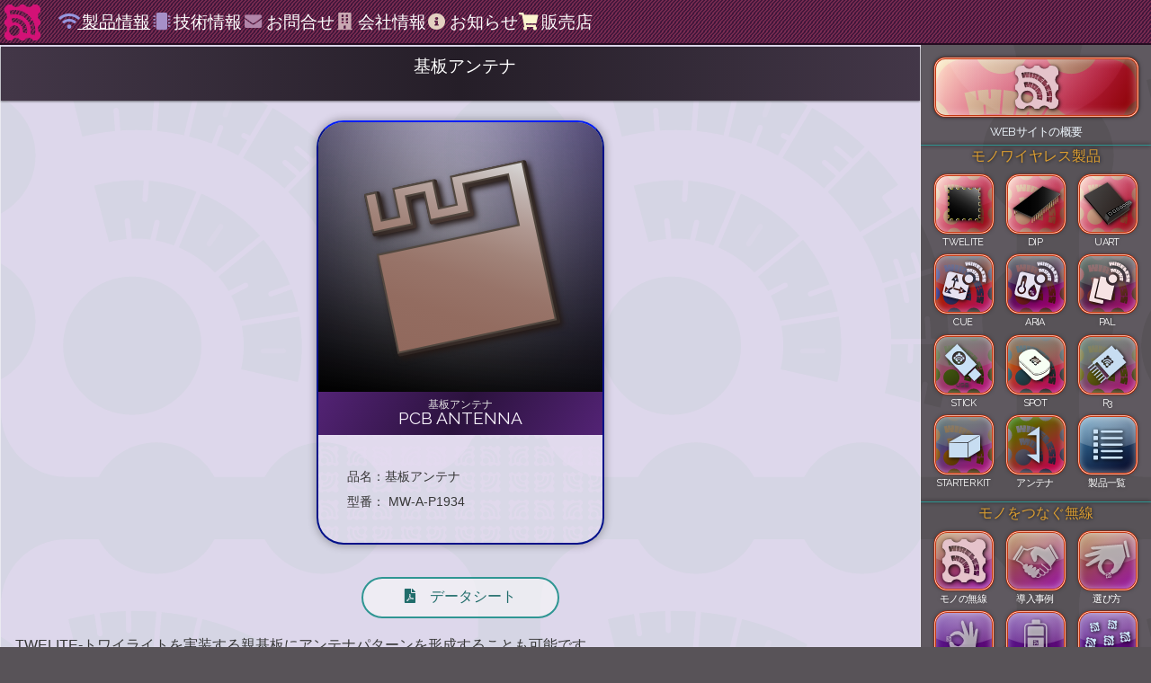

--- FILE ---
content_type: text/html
request_url: https://mono-wireless.com/jp/products/TWE-ANTENNAS/omni/MW-A-P1934.html
body_size: 49911
content:
<!DOCTYPE html>
<html lang="ja"><!-- InstanceBegin template="/Templates/products-j.dwt" codeOutsideHTMLIsLocked="false" -->
<head>
<meta charset="utf-8">
<link rel="icon" href="https://mono-wireless.com/common/images/favicon/favicon.ico" sizes="32x32">
<link rel="icon" href="https://mono-wireless.com/common/images/favicon/favicon.svg" type="image/svg+xml">
<link rel="apple-touch-icon" href="https://mono-wireless.com/common/images/favicon/apple-touch-icon.png">
<link rel="home" href="https://mono-wireless.com/jp/">
<link rel="index" href="https://mono-wireless.com/jp/sitemap/">
<link rel="help" href="https://mono-wireless.com/jp/contacts/">
<link rel="stylesheet" href="/common/styles/drawer.css">
<link rel="stylesheet" href="/common/styles/monowireless.css">
<meta name="color-scheme" content="dark light">
<meta name="theme-color" content="#88004C">
<meta name="viewport" content="width=device-width, initial-scale=1.0, minimum-scale=1.0">
<script src="https://ajax.googleapis.com/ajax/libs/jquery/3.6.3/jquery.min.js"></script> 
<script src="https://cdnjs.cloudflare.com/ajax/libs/iScroll/5.2.0/iscroll.min.js"></script> 
<script src="/common/scripts/sideWrap.js"></script> 
<script src="https://cdnjs.cloudflare.com/ajax/libs/drawer/3.2.2/js/drawer.min.js"></script> 
<!-- Global Site Tag (gtag.js) - Google Analytics --> 
<script async src="https://www.googletagmanager.com/gtag/js?id=UA-18651502-3"></script>
<meta property="og:image" content="https://www.mono-wireless.com/common/images/top/top.png">
<!-- Google tag (gtag.js) --> 
<script async src="https://www.googletagmanager.com/gtag/js?id=G-7V2ZWHTHGJ"></script> 
<script>
  window.dataLayer = window.dataLayer || [];
  function gtag(){dataLayer.push(arguments);}
  gtag('js', new Date());

  gtag('config', 'G-7V2ZWHTHGJ');
</script>
<script type="text/javascript">
    (function(c,l,a,r,i,t,y){
        c[a]=c[a]||function(){(c[a].q=c[a].q||[]).push(arguments)};
        t=l.createElement(r);t.async=1;t.src="https://www.clarity.ms/tag/"+i;
        y=l.getElementsByTagName(r)[0];y.parentNode.insertBefore(t,y);
    })(window, document, "clarity", "script", "u58h0gerw1");
</script>
<!-- InstanceBeginEditable name="doctitle" -->
<title>基板アンテナ - MONO-WIRELESS.COM</title>
<meta name= "description" content="TWELITEを実装する親基板にアンテナパターンを形成することも可能です。">	
<!-- InstanceEndEditable -->
<meta name="keywords" content="IoT,Internet of things,M2M,IEEE802.15.4,802.15.4,エナジーハーベスティング,センサーネットワーク,TWELITE,トワイライト,無線,センサー">









</head>

<body class="drawer drawer--right">
<!-- [[ HEADER ]] -->
<header>
  <div class="gnavlogo"><a href="/jp/index.html"><img src="/common/images/logo/logo.svg" alt="トップページ"></a></div>
  <div class="globalNav">  
    <div class="gnav-col"> <a href="/jp/products/index.html" class="active">
      <div class="gnavIcon"><em class="fas fa-wifi fa-fw facolor02" data-fa-transform="shrink-5 up-0 rotate--0" aria-hidden="true"></em></div>
      製品情報</a></div>
    <div class="gnav-col"> <a href="/jp/tech/index.html">
      <div class="gnavIcon"><em class="fas fa-microchip fa-fw facolor03" data-fa-transform="shrink-5 up-0 rotate--30" aria-hidden="true"></em></div>
      技術情報</a></div>
    <div class="gnav-col"> <a href="/jp/contacts/index.html">
      <div class="gnavIcon"><em class="fas fa-envelope fa-fw facolor04" data-fa-transform="shrink-5 up-0 rotate--30" aria-hidden="true"></em></div>
      お問合せ</a></div>
    <div class="gnav-col"> <a href="/jp/company/index.html">
      <div class="gnavIcon"><em class="fas fa-building fa-fw facolor05" data-fa-transform="shrink-5 up-0 rotate--30" aria-hidden="true"></em></div>
      会社情報</a></div>
    <div class="gnav-col"> <a href="/jp/news/index.html">
      <div class="gnavIcon"><em class="fas fa-info-circle fa-fw facolor06" data-fa-transform="shrink-5 up-0 rotate--30" aria-hidden="true"></em></div>
      お知らせ</a></div>
    <div class="gnav-col"> <a href="/jp/retail/index.html">
      <div class="gnavIcon"><em class="fas fa-shopping-cart fa-fw facolor07" data-fa-transform="shrink-5 up-0 rotate--30" aria-hidden="true"></em></div>
      販売店</a></div>
          </div>
</header>
<!-- [[ /HEADER ]] --> 

<!-- [[ CONTENT ]] -->
<div id="localNavigation-upper-bg">
  <div class="gnavlogo"><a href="/jp/index.html"><img src="/common/images/logo/logo.svg" alt="トップページ"></a></div>
</div>
<div id="content"><!-- InstanceBeginEditable name="コンテンツエリア" -->
  <div id="main">
    <h1>基板アンテナ</h1>
    <div class="multi-rows">
      <div class="item-2rows">
        <div class="product-item2-img"><img src="../../../../common/images/icons/spec/icon-pcb.svg" width="253" height="256" alt="基板アンテナ"></div>
        <div class="card-header"><span>基板アンテナ</span>PCB ANTENNA</div>
        <div class="grid-feature-txt">
          <p>品名：基板アンテナ<br>
            型番： MW-A-P1934</p>
        </div>
      </div>
    </div>
    <div class="button-datasheet"> <a href="https://twelite.net/data-sheets/antennas/p1934/latest.html" target="_blank"><i class="fas fa-file-pdf" aria-hidden="true"></i>　データシート</a> </div>
    <p>TWELITE-トワイライトを実装する親基板にアンテナパターンを形成することも可能です。</p>
    <p>MONOSTICK、TWELITE PAL、TWELITE CUE等に実装しているアンテナです。</p>
    <p>小型の無線タグを量産する場合に適しています。基板アンテナの実装をご希望の場合は以下をご参照ください。</p>
    <div class="Button"><a href="https://github.com/monowireless/PCB_REF_DESIGN_KICAD" target="_blank">PCBリファレンスデザイン</a></div>
    <p><img src="../../../../common/images/icons/spec/icon-hole.svg" alt="pcb" width="60" height="60"> TWELITE-トワイライトのスルーホールにはんだ付けして使用するアンテナです。</p>
    <div class="multi-rows">
      <div class="multi-rows-photo"> <img src="../../twelite/ant-terminal-hole.jpg" width="250" height="250" alt="TWELITE">
        <div class="multi-rows-caption">スルーホール</div>
      </div>
      <div class="multi-rows-photo"> <img src="../../twelite/ant-terminal-coax.jpg" width="250" height="250" alt="TWELITE">
        <div class="multi-rows-caption">同軸コネクタ</div>
      </div>
    </div>
    <div class="notice-box  warning-notice">
      <p>アンテナ接続の際はアンテナ接続端子がスルーホール <img src="../../../../common/images/icons/spec/icon-hole.svg" alt="hole" width="30" height="30" style="vertical-align: middle;"> のTWELITE-トワイライトをご使用ください。同軸コネクタ <img src="../../../../common/images/icons/spec/icon-coax.svg" alt="hole" width="30" height="30" style="vertical-align: middle;"> のTWELITE-トワイライトには接続できません。</p>
    </div>	  
    <p>実装時のアンテナ調整や性能測定サービスもございますのであわせてご利用ください。</p>
    <div class="multi-rows">
      <div class="item-2rows">
        <div class="product-item2-hero">
          <div class="products-top-img"> <img src="../../../../common/images/top/top-evaluation.jpg" alt="アンテナ性能評価サービス" width="378" height="216">
            <div class="products-top-text">
              <div class="products-top-kana"></div>
              <div class="products-top-name"></div>
              <div class="products-top-subname">アンテナ性能評価サービス</div>
              <div class="products-top-headline">アンテナの性能を知る。</div>
            </div>
          </div>
        </div>
        <div class="card-header">Antenna evaluation</div>
        <div class="grid-feature-txt">アンテナ実装時に最適な通信性能を発揮させるためのサポートサービスです。アンテナの性能は配置により大きく影響されます。アンテナの放射パターンの測定サービスをご提供いたします。</div>
        <div class="multi-cols-btn">
          <div class="Button"><a href="../evaluation/">Antenna evaluation</a></div>
        </div>
      </div>
    </div>
    <div class="guidepost">
      <div class="guidepost-previous"><a href="../pcb/index.html">薄型アンテナ</a></div>
      <div class="guidepost-next"><a href="../dipole/index.html">ダイポールアンテナ</a></div>
    </div>
  </div>
  <!-- InstanceEndEditable --><!-- [[[ /MAIN ]]] --> 
  <!-- [[[ SIDE ]]] --> 
  
  <div id="sideWrap" >
    <div id="side">
      <div id="sideLeft2">
        <div class="sideLeft-menu2"> <a href="/jp/products/overview/index.html"> <img src="/common/images/icons/icon-wot.svg" width="1000" height="1000" alt="WoT">
          <div class="products-top-kana"></div>
          <div class="products-top-name">モノをつなぐ無線</div>
          <div class="products-top-subname">中距離ナローバンド</div>
          <div class="products-top-headline">無線方式の特徴</div>
          </a> </div>
        <div class="sideLeft-menu2"> <a href="/jp/tech/wsn.html"> <img src="/common/images/icons/icon-wsn.svg" width="1000" height="1000" alt="WoT">
          <div class="products-top-kana"></div>
          <div class="products-top-name">無線センサー</div>
          <div class="products-top-subname">無線センサーの通信網</div>
          <div class="products-top-headline">情報を収集する。</div>
          </a> </div>
        <div class="sideLeft-menu2"> <a href="/jp/products/overview/small.html"> <img src="/common/images/icons/icon-small.svg" width="1000" height="1000" alt="小型">
          <div class="products-top-kana"></div>
          <div class="products-top-name">小型</div>
          <div class="products-top-subname">コイン電池/アンテナ</div>
          <div class="products-top-headline">小さく創る。</div>
          </a> </div>
        <div class="sideLeft-menu2"> <a href="/jp/products/overview/lowpower.html"> <img src="/common/images/icons/icon-lowpower.svg" width="1000" height="1000" alt="低消費電力">
          <div class="products-top-kana"></div>
          <div class="products-top-name">省電力</div>
          <div class="products-top-subname">電池長持ち</div>
          <div class="products-top-headline">電池で長期運用する。</div>
          </a> </div>
        <div class="sideLeft-menu2"> <a href="/jp/products/overview/range.html"> <img src="/common/images/icons/icon-range.svg" width="1000" height="1000" alt="通信距離">
          <div class="products-top-kana"></div>
          <div class="products-top-name">中距離通信</div>
          <div class="products-top-subname">電波がよく飛ぶ</div>
          <div class="products-top-headline">通信範囲を拡張する。</div>
          </a> </div>
        <div class="sideLeft-menu2"> <a href="/jp/products/stage/index.html"> <img src="/common/images/icons/icon-stage.svg" width="1000" height="1000" alt="開発環境">
          <div class="products-top-kana"></div>
          <div class="products-top-name">開発環境</div>
          <div class="products-top-subname">ビルド、書換、設定、表示</div>
          <div class="products-top-headline">評価や開発をする。</div>
          </a> </div>
        <div class="sideLeft-menu2"> <a href="/jp/products/act/index.html"> <img src="/common/images/icons/icon-act.svg" width="1000" height="1000" alt="WoT">
          <div class="products-top-kana"></div>
          <div class="products-top-name">プログラミング</div>
          <div class="products-top-subname">簡易記述方法</div>
          <div class="products-top-headline">プログラムを書く。</div>
          </a> </div>
        <div class="sideLeft-menu2"> <a href="/jp/casestudies/index.html"> <img src="/common/images/icons/icon-hands.svg" width="1000" height="1000" alt="WoT">
          <div class="products-top-kana"></div>
          <div class="products-top-name">導入事例</div>
          <div class="products-top-subname">様々な場所や用途</div>
          <div class="products-top-headline">用途と実績を知る。</div>
          </a> </div>
      </div>
      <div id="sideLeft">
        <div class="sideLeft-menu"> <a href="/jp/products/twelite-aria/index.html">
          <div class="products-top-kana">トワイライトアリア</div>
          <div class="products-top-name">TWELITE ARIA</div>
          <div class="products-top-subname">磁気/湿度/温度センサー無線タグ</div>
          <div class="products-top-headline">温度・湿度を無線でお知らせ。</div>
          </a> </div>
        <div class="sideLeft-menu"> <a href="/jp/products/twelite-cue/index.html">
          <div class="products-top-kana">トワイライトキュー</div>
          <div class="products-top-name">TWELITE CUE</div>
          <div class="products-top-subname">磁気/加速度センサー無線タグ</div>
          <div class="products-top-headline">モノの動きを無線でお知らせ。</div>
          </a> </div>
        <div class="sideLeft-menu"> <a href="/jp/products/twelite-pal/index.html">
          <div class="products-top-kana">トワイライトパル</div>
          <div class="products-top-name">TWELITE PAL</div>
          <div class="products-top-subname">無線タグシステム</div>
          <div class="products-top-headline">センサーをモジュールで追加。</div>
          </a> </div>
        <div class="sideLeft-menu"> <a href="/jp/products/stage/index.html">
          <div class="products-top-kana">トワイライトステージ</div>
          <div class="products-top-name">TWELITE STAGE</div>
          <div class="products-top-subname">評価開発環境</div>
          <div class="products-top-headline">ビルド、書換、設定、表示。</div>
          </a> </div>
        <div class="sideLeft-menu"> <a href="/jp/products/act/index.html">
          <div class="products-top-kana">アクト</div>
          <div class="products-top-name">act</div>
          <div class="products-top-subname">TWELITEプログラム</div>
          <div class="products-top-headline">手軽にプログラミング。</div>
          </a> </div>
        <div class="sideLeft-menu"> <a href="/jp/products/kit/index.html">
          <div class="products-top-kana">スターターキット</div>
          <div class="products-top-name">STARTER KIT</div>
          <div class="products-top-subname">TWELITE入門セット</div>
          <div class="products-top-headline">スムーズにはじめる。</div>
          </a> </div>
        <div class="sideLeft-menu"> <a href="/jp/products/stage-hat/index.html">
          <div class="products-top-kana">トワイライトステージハット</div>
          <div class="products-top-name">TWELITE STAGE HAT</div>
          <div class="products-top-subname">Raspberry Pi用HAT基板</div>
          <div class="products-top-headline">ラズパイでTWELITE。</div>
          </a> </div>
        <div class="sideLeft-menu"> <a href="/jp/products/selection/index.html">
          <div class="products-top-kana">セレクションガイド</div>
          <div class="products-top-name">Selection guide</div>
          <div class="products-top-subname">製品の選び方</div>
          <div class="products-top-headline">用途別に選ぶ。</div>
          </a> </div>
        <div class="sideLeft-menu"> <a href="/jp/products/starter/index.html">
          <div class="products-top-kana">トワイライトタイム</div>
          <div class="products-top-name">TWELITE TIME</div>
          <div class="products-top-subname">TWELITEの始め方</div>
          <div class="products-top-headline">目的別に選ぶ。</div>
          </a> </div>
        <div class="sideLeft-menu"> <a href="/jp/tech/index.html">
          <div class="products-top-kana">テックインフォ</div>
          <div class="products-top-name">Tech Info</div>
          <div class="products-top-subname">技術情報</div>
          <div class="products-top-headline">技術情報を調べる。</div>
          </a> </div>
        <div class="sideLeft-menu"> <a href="/jp/products/twelite/index.html">
          <div class="products-top-kana">トワイライト</div>
          <div class="products-top-name">TWELITE<sub>&reg;</sub></div>
          <div class="products-top-subname">The wireless of things</div>
          <div class="products-top-headline">モノをつなぐ無線マイコン。</div>
          </a> </div>
        <div class="sideLeft-menu"> <a href="/jp/products/twelite-dip/index.html">
          <div class="products-top-kana">トワイライトディップ</div>
          <div class="products-top-name">TWELITE DIP</div>
          <div class="products-top-subname">超簡単！無線マイコン</div>
          <div class="products-top-headline">ホビーに、学習に、試作に。</div>
          </a> </div>
        <div class="sideLeft-menu"> <a href="/jp/products/twelite-uart/index.html">
          <div class="products-top-kana">トワイライトユーアート</div>
          <div class="products-top-name">TWELITE UART</div>
          <div class="products-top-subname">シリアル通信マイコン</div>
          <div class="products-top-headline">UARTシリアルで接続する。</div>
          </a> </div>
        <div class="sideLeft-menu"> <a href="/jp/products/twelite-stick/index.html">
          <div class="products-top-kana">トワイライトスティック</div>
          <div class="products-top-name">TWELITE STICK</div>
          <div class="products-top-subname">TWELITE USBドングル</div>
          <div class="products-top-headline">親機、中継機に。</div>
          </a> </div>
        <div class="sideLeft-menu"> <a href="/jp/products/TWE-APPS/App_Twelite/index.html">
          <div class="products-top-kana">アップ_トワイライト</div>
          <div class="products-top-name">App_Twelite</div>
          <div class="products-top-subname">超簡単！標準アプリ</div>
          <div class="products-top-headline">まずは使ってみる。</div>
          </a> </div>
        <div class="sideLeft-menu"> <a href="/jp/products/TWE-APPS/App_Wings/index.html">
          <div class="products-top-kana">アップ_ウイングス</div>
          <div class="products-top-name">App_Wings</div>
          <div class="products-top-subname">親機・中継機アプリ</div>
          <div class="products-top-headline">データ集約と通信範囲拡張に。</div>
          </a> </div>
      </div>
      <div id="localNavigation">
        <div class="icons-box">
          <figure>
            <div class="summary-icon bg-spec"><a href="/jp/summary.html"> <img src="/common/images/icons/icon-logo.svg" alt="SUMMARY"></a></div>
            <div class="summary-caption">WEBサイトの概要</div>
          </figure>
        </div>
        <h1>モノワイヤレス製品</h1>
        <div class="icons-box">
          <figure>
            <div class="product-icon bg-spec"><a href="/jp/products/twelite/index.html"> <img src="/common/images/icons/spec/icon-smd.svg" alt="TWELITE"></a>
              <figcaption>TWELITE</figcaption>
            </div>
          </figure>
          <figure>
            <div class="product-icon bg-spec"><a href="/jp/products/twelite-dip/index.html"> <img src="/common/images/icons/spec/icon-dip.svg" alt="DIP"></a>
              <figcaption>DIP</figcaption>
            </div>
          </figure>
          <figure>
            <div class="product-icon bg-spec"><a href="/jp/products/twelite-uart/index.html"> <img src="/common/images/icons/spec/icon-7p.svg" alt="UART"></a>
              <figcaption>UART</figcaption>
            </div>
          </figure>
          <figure>
            <div class="product-icon bg-cue"><a href="/jp/products/twelite-cue/index.html"> <img src="/common/images/icons/apps/icon-app-cue.svg" alt="CUE"></a>
              <figcaption>CUE</figcaption>
            </div>
          </figure>
          <figure>
            <div class="product-icon bg-aria"><a href="/jp/products/twelite-aria/index.html"> <img src="/common/images/icons/apps/icon-app-aria.svg" alt="ARIA"></a>
              <figcaption>ARIA</figcaption>
            </div>
          </figure>
          <figure>
            <div class="product-icon bg-pal"><a href="/jp/products/twelite-pal/index.html"> <img src="/common/images/icons/apps/icon-app-pal.svg" alt="PAL"></a>
              <figcaption>PAL</figcaption>
            </div>
          </figure>
          <figure>
            <div class="product-icon bg-stick"><a href="/jp/products/twelite-stick/index.html"> <img src="/common/images/icons/icon-stick.svg" alt="STICK"></a>
              <figcaption>STICK</figcaption>
            </div>
          </figure>
          <figure>
            <div class="product-icon bg-spot"><a href="/jp/products/twelite-spot/index.html"><img src="/common/images/icons/icon-spot.svg" alt="spot"></a>
              <figcaption>SPOT</figcaption>
            </div>
          </figure>
          <figure>
            <div class="product-icon bg-r"><a href="/jp/products/twelite-r/index.html"> <img src="/common/images/icons/icon-r.svg" alt="R3"></a>
              <figcaption>R3</figcaption>
            </div>
          </figure>
          <figure>
            <div class="product-icon bg-kit"><a href="/jp/products/kit/index.html"> <img src="/common/images/icons/icon-kit.svg" alt="STARTER KIT"></a>
              <figcaption>STARTER KIT</figcaption>
            </div>
          </figure>
          <figure>
            <div class="product-icon bg-antenna"><a href="/jp/products/TWE-ANTENNAS/index.html"> <img src="/common/images/icons/icon-antenna.svg" alt="アンテナ"></a>
              <figcaption>アンテナ</figcaption>
            </div>
          </figure>
          <figure>
            <div class="product-icon bg-list"><a href="/jp/products/list/index.html"> <img src="/common/images/icons/icon-list.svg" alt="製品一覧"></a>
              <figcaption>製品一覧</figcaption>
            </div>
          </figure>
        </div>
        <h1>モノをつなぐ無線</h1>
        <div class="icons-box">
          <figure>
            <div class="product-icon bg-wot"><a href="/jp/products/overview/index.html"> <img src="/common/images/icons/icon-logo.svg" alt="モノをつなぐ無線"></a>
              <figcaption>モノの無線</figcaption>
            </div>
          </figure>
          <figure>
            <div class="product-icon bg-casestudies"><a href="/jp/casestudies/index.html"> <img src="/common/images/icons/icon-hands.svg" alt="導入事例"></a>
              <figcaption>導入事例</figcaption>
            </div>
          </figure>
          <figure>
            <div class="product-icon bg-select"> <a href="/jp/products/selection/index.html"> <img src="/common/images/icons/icon-select.svg" alt="選び方"></a>
              <figcaption>選び方</figcaption>
            </div>
          </figure>
          <figure>
            <div class="product-icon bg-small"> <a href="/jp/products/overview/small.html"> <img src="/common/images/icons/icon-small.svg" alt="小型"></a>
              <figcaption>小型</figcaption>
            </div>
          </figure>
          <figure>
            <div class="product-icon bg-lowpower"><a href="/jp/products/overview/lowpower.html"><img src="/common/images/icons/icon-lowpower.svg" alt="省電力"></a>
              <figcaption>省電力</figcaption>
            </div>
          </figure>
          <figure>
            <div class="product-icon bg-many"><a href="/jp/products/overview/many.html"><img src="/common/images/icons/icon-many.svg" alt="多数接続"></a>
              <figcaption>多数接続</figcaption>
            </div>
          </figure>
          <figure>
            <div class="product-icon bg-control"><a href="/jp/products/overview/control.html"><img src="/common/images/icons/icon-control.svg" alt="コントロール"></a>
              <figcaption>コントロール</figcaption>
            </div>
          </figure>
          <figure>
            <div class="product-icon bg-monitor"><a href="/jp/products/overview/monitor.html"><img src="/common/images/icons/icon-monitor.svg" alt="モニタリング"></a>
              <figcaption>モニタリング</figcaption>
            </div>
          </figure>
          <figure>
            <div class="product-icon bg-software"><a href="/jp/products/overview/software.html"><img src="/common/images/icons/icon-software.svg" alt="ソフトウエア"></a>
              <figcaption>ソフトウエア</figcaption>
            </div>
          </figure>
          <figure>
            <div class="product-icon bg-parent"><a href="/jp/products/overview/parent.html"><img src="/common/images/icons/icon-parent.svg" alt="親機"></a>
              <figcaption>親機</figcaption>
            </div>
          </figure>
          <figure>
            <div class="product-icon bg-router"><a href="/jp/products/overview/router.html"><img src="/common/images/icons/icon-router.svg" alt="中継機"></a>
              <figcaption>中継機</figcaption>
            </div>
          </figure>
          <figure>
            <div class="product-icon bg-child"><a href="/jp/products/overview/child.html"><img src="/common/images/icons/icon-child.svg" alt="子機"></a>
              <figcaption>子機</figcaption>
            </div>
          </figure>
          <figure>
            <div class="product-icon bg-starter"><a href="/jp/products/starter/index.html"><img src="/common/images/icons/icon-power.svg" alt="始め方"></a>
              <figcaption>始め方</figcaption>
            </div>
          </figure>
          <figure>
            <div class="product-icon bg-tech"><a href="/jp/tech/index.html"><img src="/common/images/icons/icon-space.svg" alt="技術情報"></a>
              <figcaption>技術情報</figcaption>
            </div>
          </figure>
          <figure>
            <div class="product-icon bg-retail"><a href="/jp/retail/index.html"><img src="/common/images/icons/icon-space.svg" alt="販売店"></a>
              <figcaption>販売店</figcaption>
            </div>
          </figure>
        </div>
        <h1>評価開発環境</h1>
        <div class="icons-box">
          <figure>
            <div class="product-icon bg-stage"><a href="/jp/products/stage/index.html"> <img src="/common/images/icons/icon-stage.svg" alt="STAGE"></a>
              <figcaption>STAGE</figcaption>
            </div>
          </figure>
          <figure>
            <div class="product-icon bg-stage-app"> <a href="/jp/products/stage/stage-app.html"> <img src="/common/images/icons/icon-stage-app.svg" alt="STAGE APP"></a>
              <figcaption>STAGE APP</figcaption>
            </div>
          </figure>
          <figure>
            <div class="product-icon bg-twelite-apps"> <a href="/jp/products/TWE-APPS/index.html"> <img src="/common/images/icons/icon-apps.svg" alt="TWELITE APPS"></a>
              <figcaption>TWELITE APPS</figcaption>
            </div>
          </figure>
          <figure>
            <div class="product-icon bg-interactive"><a href="/jp/products/TWE-APPS/interactive.html"><img src="/common/images/icons/icon-interactive.svg" alt="interactive"></a>
              <figcaption>アプリ設定</figcaption>
            </div>
          </figure>
          <figure>
            <div class="product-icon bg-write"><a href="/jp/products/stage/writing.html"><img src="/common/images/icons/icon-write.svg" alt="アプリ書換"></a>
              <figcaption>アプリ書換</figcaption>
            </div>
          </figure>
          <figure>
            <div class="product-icon bg-act"><a href="/jp/products/act/index.html"><img src="/common/images/icons/icon-act.svg" alt="プログラミング"></a>
              <figcaption>プログラミング</figcaption>
            </div>
          </figure>
        </div>
        <!-- InstanceBeginEditable name="サイドメニュー" -->
      <div id="localNavigation">
        <ul>
          <h5>ANTENNAS</h5>
          <li><a href="../wire/index.html">ワイヤアンテナ</a></li>
          <li><a href="../pcb/index.html">薄型アンテナ</a></li>
          <li><a href="MW-A-P1934.html" class="active">基板アンテナ</a></li>
          <li><a href="../dipole/index.html">ダイポールアンテナ </a></li>
          <li><a href="../directional/index.html">高感度指向性アンテナ</a></li>
          <li><a href="../cables/index.html">ケーブル</a></li>
          <li><a href="../design/range.html">設置ガイド</a></li>
          <li><a href="../evaluation/index.html">性能評価サービス</a></li>
        </ul>
      </div>
      <!-- InstanceEndEditable --> </div>
    </div>
  </div>
  <!-- [[[ /SIDE ]]] --> 
</div>
<!-- [[ /CONTENT ]] --> 

<!-- [[ FOOTER ]] -->
<footer>
  <div class="footer-inner">
    <div class="topicPath"><!-- InstanceBeginEditable name="テキストナビ" --><a href="../../index.html"><em class="fas fa-home" aria-hidden="true"></em></a> <em class="fas fa-chevron-circle-right" aria-hidden="true"></em> <a href="../index.html">製品情報</a> <em class="fas fa-chevron-circle-right" aria-hidden="true"></em> <a href="../index.html">2.4GHz帯アンテナ</a> <em class="fas fa-chevron-circle-right" aria-hidden="true"></em> 基板アンテナ<!-- InstanceEndEditable --></div>
    <div id="sns_box"> 
      <script>
		//現在のページURL、title、descriptionを取得する
		var url = document.URL;
		var title = document.title;
		var description = $("meta[name=description]").attr("content");
		//内容を設定
		document.write(
				'<meta property="og:url" content="' + url + '">',
				'<meta property="og:title" content="' + title + '">',
				'<meta property="og:description" content="' + description + '">',				
		);		    
	　</script>
      <meta property="twitter:card" content="summarylargeimage">
      <meta property="twitter:site" content="@monowireless">
      <meta property="og:type" content="website">
      <meta property="og:site_name" content="モノワイヤレス">
      <!-- 
      <div class="sns_button twitter"> 
        <script>
		document.write('<a href="https://twitter.com/share?url=' + url + '&text=' + title + '" rel="nofollow noopener" target="_blank" title="共有する"><i class="fab fa-twitter"></i></a>');
    	</script> 
      </div>
      <div class="sns_button facebook"> 
        <script>
      	document.write('<a href="https://www.facebook.com/sharer.php?u=' + url + '&t=' + title + '" rel="nofollow noopener" target="_blank" title="共有する"><i class="fab fa-facebook"></i></a>');
   		</script> 
      </div>
      <div class="sns_button pocket"> 
        <script>
        document.write('<a href="https://getpocket.com/edit?url=' + url + '&title='+ title + '" rel="nofollow noopener" target="_blank" title="ブックマークする"><i class="fab fa-get-pocket"></i></a>');
        </script> 
      </div>
--> 
    </div>
    <div class="grid-3p">
      <div class="grid-footer-list">
        <div class="footer-title"><a href="/jp/products/index.html"><i class="fas fa-wifi fa-fw facolor02" data-fa-transform="rotate--30" aria-hidden="true"></i> 製品情報</a></div>
        <div class="footer-item">
          <ul>
            <li><a href="/jp/products/twelite/index.html">TWELITE</a></li>
            <li><a href="/jp/products/twelite-dip/index.html">TWELITE DIP</a></li>
            <li><a href="/jp/products/twelite-uart/index.html">TWELITE UART</a></li>
            <li><a href="/jp/products/twelite-pal/index.html">TWELITE PAL</a></li>
            <li><a href="/jp/products/twelite-cue/index.html">TWELITE CUE</a></li>
            <li><a href="/jp/products/twelite-aria/index.html">TWELITE ARIA</a></li>
            <li><a href="/jp/products/twelite-stick/index.html">TWELITE STICK</a></li>
            <li><a href="/jp/products/twelite-spot/index.html">TWELITE SPOT</a></li>
            <li><a href="/jp/products/twelite-r/index.html">TWELITE R3</a></li>
            <li><a href="/jp/products/TWE-ANTENNAS/index.html">ANTENNAS</a></li>
            <li><a href="/jp/products/stage/index.html">TWELITE STAGE</a></li>
            <li><a href="/jp/products/kit/index.html">STARTER KIT</a></li>
            <li><a href="/jp/products/TWE-APPS/index.html">TWELITE APPS</a></li>
            <li><a href="/jp/products/MoNoStick/index.html">MONOSTICK</a></li>
            <li><a href="/jp/products/TWE-EH/index.html">MW-eHARVEST</a></li>
            <li><a href="/jp/products/list/index.html">製品一覧</a></li>
          </ul>
        </div>
      </div>
      <div class="grid-footer-list">
        <div class="footer-title"><a href="/jp/tech/index.html"><i class="fas fa-microchip fa-fw facolor03" aria-hidden="true"></i> 技術情報</a></div>
        <div class="footer-item">
          <ul>
            <li><a href="/jp/products/overview/index.html">モノをつなぐ無線</a></li>
            <li><a href="/jp/products/overview/control.html">コントロール - 遠隔操作</a></li>
            <li><a href="/jp/products/overview/monitor.html">モニタリング - 状態確認</a></li>
            <li><a href="/jp/products/overview/parent.html">親機</a></li>
            <li><a href="/jp/products/overview/router.html">中継機</a></li>
            <li><a href="/jp/products/overview/child.html">子機</a></li>
            <li><a href="/jp/products/overview/many.html">多数接続</a></li>
            <li><a href="/jp/products/stage/index.html">TWELITE STAGE</a></li>
            <li><a href="/jp/products/stage/stage-app.html">TWELITE STAGE APP</a></li>
            <li><a href="/jp/products/TWE-APPS/interactive.html">インタラクティブモード</a></li>
            <li><a href="/jp/products/stage/writing.html">アプリの書き換え</a></li>
            <li><a href="/jp/products/act/index.html">actでプログラミング</a></li>
            <li><a href="/jp/casestudies/index.html">導入事例</a></li>
            <li><a href="/jp/tech/Internet_of_Things.html">IoT - 用語解説</a></li>
            <li><a href="/jp/products/tech-support/index.html">技術サポート</a></li>
          </ul>
        </div>
      </div>
      <div class="grid-footer-list">
        <div class="footer-title"><a href="/jp/contacts/index.html"><i class="fas fa-envelope fa-fw facolor04" aria-hidden="true"></i> お問合せ</a></div>
        <div class="footer-item">
          <ul>
            <li><a href="/jp/contacts/mail_form/form.html">営業窓口</a></li>
            <li><a href="/jp/contacts/tech_form/form.html">技術窓口</a></li>
            <li><a href="/jp/contacts/quote_form/form.html">見積受付窓口</a></li>
            <li><a href="/jp/contacts/job_form/form.html">求人窓口</a></li>
          </ul>
        </div>
      </div>
      <div class="grid-footer-list">
        <div class="footer-title"><a href="/jp/company/index.html"><i class="fas fa-building fa-fw facolor05" aria-hidden="true"></i> 会社情報</a></div>
        <div class="footer-item">
          <ul>
            <li><a href="/jp/company/index.html#greetings">ご挨拶</a></li>
            <li><a href="/jp/company/index.html#mission">企業目的</a></li>
            <li><a href="/jp/company/index.html#philosophy">企業理念</a></li>
            <li><a href="/jp/company/index.html#policy">企業姿勢</a></li>
            <li><a href="/jp/company/index.html#conducts">行動指針</a></li>
            <li><a href="/jp/company/index.html#source">社名の由来</a></li>
            <li><a href="/jp/company/index.html#logo">企業ロゴの由来</a></li>
            <li><a href="/jp/company/index.html#color">コーポレートカラー</a></li>
            <li><a href="/jp/company/index.html#profile">会社概要</a></li>
            <li><a href="/jp/company/index.html">トワイライトギャラリー</a></li>
            <li><a href="/jp/company/map.html">地図</a></li>
            <li><a href="../../../careers/index.html">採用情報</a></li>
          </ul>
        </div>
      </div>
      <div class="grid-footer-list">
        <div class="footer-title"><a href="/jp/news/index.html"><i class="fas fa-info-circle fa-fw facolor06" aria-hidden="true"></i> お知らせ</a></div>
      </div>
      <div class="grid-footer-list">
        <div class="footer-title"><a href="/jp/retail/index.html"><i class="fas fa-shopping-cart fa-fw facolor07" aria-hidden="true"></i> 販売店</a></div>
        <div class="footer-item">
          <ul>
            <li><a href="/jp/retail/index.html">店舗販売</a></li>
            <li><a href="/jp/retail/index.html">ネット販売</a></li>
          </ul>
        </div>
      </div>
      <div class="grid-footer-list">
        <div class="footer-title"><a href="/jp/sitemap/index.html"><i class="fas fa-sitemap" aria-hidden="true"></i> サイトマップ</a></div>
        <div class="footer-item">
          <ul>
            <li><a href="/jp/summary.html">WEBサイトの概要</a></li>
          </ul>
        </div>
      </div>
      <div class="grid-footer-list">
        <div class="footer-title"><a href="/jp/sitemap/index.html"><i class="fas fa-search" aria-hidden="true"></i> サイト内検索</a></div>
        <div class="localSearch">
          <form method="get" class="search-form" action="https://www.google.co.jp/search">
            <input type="search" class="search-field" placeholder="サイト内検索" maxlength="255" value="" name="q" title="">
            <input type="submit" name="btnG" value="検索" class="sbtn">
            <input type="hidden" name="hl" value="ja">
            <input type="hidden" name="as_sitesearch" value="mono-wireless.com">
            <input type="hidden" name="ie" value="UTF-8">
            <input type="hidden" name="oe" value="UTF-8">
          </form>
        </div>
      </div>
    </div>
  </div>
  <div class="footer-logo">
    <a href="/jp/"><img src="/common/images/logo/logo.svg" width="160" height="160" alt="LOGO"></a>
  </div>
  <div class="footer-copyright">モノを無線でつなぐ、モノワイヤレス株式会社<br>
    &copy;<script>document.write(new Date().getFullYear());</script> Mono Wireless Inc. All rights reserved.</div>
  </div>
</footer>
<!-- [[ /FOOTER ]] --> 

<script>
$(document).ready(function() {
  $(".drawer").drawer();
});
</script> 
<script>
$(document).ready(function() {
	var $win = $(window),
	    $header = $('header'),
	    headerHeight = $header.outerHeight(),
	    startPos = 0;

	$win.on('load scroll', function() {
		var value = $(this).scrollTop();
		if ( value > startPos && value > headerHeight ) {
			$header.css('top', '-' + headerHeight + 'px');
		} else {
			$header.css('top', '0');
		}
		startPos = value;
	});
});
</script> 
<script>
  (function(i,s,o,g,r,a,m){i['GoogleAnalyticsObject']=r;i[r]=i[r]||function(){
  (i[r].q=i[r].q||[]).push(arguments)},i[r].l=1*new Date();a=s.createElement(o),
  m=s.getElementsByTagName(o)[0];a.async=1;a.src=g;m.parentNode.insertBefore(a,m)
  })(window,document,'script','https://www.google-analytics.com/analytics.js','ga');

  ga('create', 'UA-18651502-3', 'auto');
  ga('send', 'pageview');

</script>
<button type="button" class="drawer-toggle drawer-hamburger"> <span class="sr-only">toggle navigation</span> <span class="drawer-hamburger-icon"></span></button>
<nav class="drawer-nav">
  <div class="icons-box-scroll">
    <div class="icons-box">
      <figure>
        <div class="product-icon bg-home"><a href="/jp/index.html"> <img src="/common/images/icons/icon-space.svg" alt="ホーム"></a>
          <figcaption>ホーム</figcaption>
        </div>
      </figure>
      <figure>
        <div class="product-icon bg-products"><a href="/jp/products/index.html"> <img src="/common/images/icons/icon-space.svg" alt="製品情報"></a>
          <figcaption>製品情報</figcaption>
        </div>
      </figure>
      <figure>
        <div class="product-icon bg-tech"><a href="/jp/tech/index.html"> <img src="/common/images/icons/icon-space.svg" alt="技術情報"></a>
          <figcaption>技術情報</figcaption>
        </div>
      </figure>
      <figure>
        <div class="product-icon bg-contacts"><a href="/jp/contacts/index.html"> <img src="/common/images/icons/icon-space.svg" alt="お問合せ"></a>
          <figcaption>お問合せ</figcaption>
        </div>
      </figure>
      <figure>
        <div class="product-icon bg-company"> <a href="/jp/company/index.html"> <img src="/common/images/icons/icon-space.svg" alt="会社情報"></a>
          <figcaption>会社情報</figcaption>
        </div>
      </figure>
      <figure>
        <div class="product-icon bg-news"><a href="/jp/news/index.html"><img src="/common/images/icons/icon-space.svg" alt="お知らせ"></a>
          <figcaption>お知らせ</figcaption>
        </div>
      </figure>
      <figure>
        <div class="product-icon bg-retail"><a href="/jp/retail/index.html"><img src="/common/images/icons/icon-space.svg" alt="販売店"></a>
          <figcaption>販売店</figcaption>
        </div>
      </figure>
    </div>
    <h1>WEBサイトの概要</h1>	  
    <div class="icons-box">
      <figure>
        <div class="summary-icon bg-spec"><a href="/jp/summary.html"> <img src="/common/images/icons/icon-logo.svg" alt="SUMMARY"></a>
          <div class="summary-caption">WEBサイトの概要</div>
        </div>
      </figure>
    </div>
    <h1>モノワイヤレス製品</h1>
    <div class="icons-box">
      <figure>
        <div class="product-icon bg-spec"><a href="/jp/products/twelite/index.html"> <img src="/common/images/icons/spec/icon-smd.svg" alt="TWELITE"></a>
          <figcaption>TWELITE</figcaption>
        </div>
      </figure>
      <figure>
        <div class="product-icon bg-spec"><a href="/jp/products/twelite-dip/index.html"> <img src="/common/images/icons/spec/icon-dip.svg" alt="DIP"></a>
          <figcaption>DIP</figcaption>
        </div>
      </figure>
      <figure>
        <div class="product-icon bg-spec"><a href="/jp/products/twelite-uart/index.html"> <img src="/common/images/icons/spec/icon-7p.svg" alt="UART"></a>
          <figcaption>UART</figcaption>
        </div>
      </figure>
      <figure>
        <div class="product-icon bg-cue"><a href="/jp/products/twelite-cue/index.html"> <img src="/common/images/icons/apps/icon-app-cue.svg" alt="CUE"></a>
          <figcaption>CUE</figcaption>
        </div>
      </figure>
      <figure>
        <div class="product-icon bg-aria"><a href="/jp/products/twelite-aria/index.html"> <img src="/common/images/icons/apps/icon-app-aria.svg" alt="ARIA"></a>
          <figcaption>ARIA</figcaption>
        </div>
      </figure>
      <figure>
        <div class="product-icon bg-spot"><a href="/jp/products/twelite-spot/index.html"> <img src="/common/images/icons/icon-spot.svg" alt="SPOT"></a>
          <figcaption>SPOT</figcaption>
        </div>
      </figure>
      <figure>
        <div class="product-icon bg-stick"><a href="/jp/products/twelite-stick/index.html"> <img src="/common/images/icons/icon-stick.svg" alt="stick"></a>
          <figcaption>STICK</figcaption>
        </div>
      </figure>
      <figure>
        <div class="product-icon bg-r"><a href="/jp/products/twelite-r/index.html"> <img src="/common/images/icons/icon-r.svg" alt="R3"></a>
          <figcaption>R3</figcaption>
        </div>
      </figure>
      <figure>
        <div class="product-icon bg-kit"><a href="/jp/products/kit/index.html"> <img src="/common/images/icons/icon-kit.svg" alt="STARTER KIT"></a>
          <figcaption>STARTER KIT</figcaption>
        </div>
      </figure>
      <figure>
        <div class="product-icon bg-antenna"><a href="/jp/products/TWE-ANTENNAS/index.html"> <img src="/common/images/icons/icon-antenna.svg" alt="アンテナ"></a>
          <figcaption>アンテナ</figcaption>
        </div>
      </figure>
      <figure>
        <div class="product-icon bg-list"><a href="/jp/products/list/index.html"> <img src="/common/images/icons/icon-list.svg" alt="製品一覧"></a>
          <figcaption>製品一覧</figcaption>
        </div>
      </figure>
    </div>
    <h1>モノをつなぐ無線</h1>
    <div class="icons-box">
      <figure>
        <div class="product-icon bg-wot"><a href="/jp/products/overview/index.html"> <img src="/common/images/icons/icon-logo.svg" alt="モノをつなぐ無線"></a>
          <figcaption>モノの無線</figcaption>
        </div>
      </figure>
      <figure>
        <div class="product-icon bg-casestudies"><a href="/jp/casestudies/index.html"> <img src="/common/images/icons/icon-hands.svg" alt="導入事例"></a>
          <figcaption>導入事例</figcaption>
        </div>
      </figure>
      <figure>
        <div class="product-icon bg-select"> <a href="/jp/products/selection/index.html"> <img src="/common/images/icons/icon-select.svg" alt="選び方"></a>
          <figcaption>選び方</figcaption>
        </div>
      </figure>
      <figure>
        <div class="product-icon bg-small"> <a href="/jp/products/overview/small.html"> <img src="/common/images/icons/icon-small.svg" alt="小型"></a>
          <figcaption>小型</figcaption>
        </div>
      </figure>
      <figure>
        <div class="product-icon bg-lowpower"><a href="/jp/products/overview/lowpower.html"><img src="/common/images/icons/icon-lowpower.svg" alt="省電力"></a>
          <figcaption>省電力</figcaption>
        </div>
      </figure>
      <figure>
        <div class="product-icon bg-many"><a href="/jp/products/overview/many.html"><img src="/common/images/icons/icon-many.svg" alt="多数接続"></a>
          <figcaption>多数接続</figcaption>
        </div>
      </figure>
      <figure>
        <div class="product-icon bg-control"><a href="/jp/products/overview/control.html"><img src="/common/images/icons/icon-control.svg" alt="コントロール"></a>
          <figcaption>コントロール</figcaption>
        </div>
      </figure>
      <figure>
        <div class="product-icon bg-monitor"><a href="/jp/products/overview/monitor.html"><img src="/common/images/icons/icon-monitor.svg" alt="モニタリング"></a>
          <figcaption>モニタリング</figcaption>
        </div>
      </figure>
      <figure>
        <div class="product-icon bg-software"><a href="/jp/products/overview/software.html"><img src="/common/images/icons/icon-software.svg" alt="ソフトウエア"></a>
          <figcaption>ソフトウエア</figcaption>
        </div>
      </figure>
      <figure>
        <div class="product-icon bg-parent"><a href="/jp/products/overview/parent.html"><img src="/common/images/icons/icon-parent.svg" alt="親機"></a>
          <figcaption>親機</figcaption>
        </div>
      </figure>
      <figure>
        <div class="product-icon bg-router"><a href="/jp/products/overview/router.html"><img src="/common/images/icons/icon-router.svg" alt="中継機"></a>
          <figcaption>中継機</figcaption>
        </div>
      </figure>
      <figure>
        <div class="product-icon bg-child"><a href="/jp/products/overview/child.html"><img src="/common/images/icons/icon-child.svg" alt="子機"></a>
          <figcaption>子機</figcaption>
        </div>
      </figure>
      <figure>
        <div class="product-icon bg-starter"><a href="/jp/products/starter/index.html"><img src="/common/images/icons/icon-power.svg" alt="始め方"></a>
          <figcaption>始め方</figcaption>
        </div>
      </figure>
    </div>
    <h1>評価開発環境</h1>
    <div class="icons-box">
      <figure>
        <div class="product-icon bg-stage"><a href="/jp/products/stage/index.html"> <img src="/common/images/icons/icon-stage.svg" alt="STAGE"></a>
          <figcaption>STAGE</figcaption>
        </div>
      </figure>
      <figure>
        <div class="product-icon bg-stage-app"> <a href="/jp/products/stage/stage-app.html"> <img src="/common/images/icons/icon-stage-app.svg" alt="STAGE APP"></a>
          <figcaption>STAGE APP</figcaption>
        </div>
      </figure>
      <figure>
        <div class="product-icon bg-twelite-apps"> <a href="/jp/products/TWE-APPS/index.html"> <img src="/common/images/icons/icon-apps.svg" alt="TWELITE APPS"></a>
          <figcaption>TWELITE APPS</figcaption>
        </div>
      </figure>
      <figure>
        <div class="product-icon bg-interactive"><a href="/jp/products/TWE-APPS/interactive.html"><img src="/common/images/icons/icon-interactive.svg" alt="interactive"></a>
          <figcaption>アプリ設定</figcaption>
        </div>
      </figure>
      <figure>
        <div class="product-icon bg-write"><a href="/jp/products/stage/writing.html"><img src="/common/images/icons/icon-write.svg" alt="アプリ書換"></a>
          <figcaption>アプリ書換</figcaption>
        </div>
      </figure>
      <figure>
        <div class="product-icon bg-act"><a href="/jp/products/act/index.html"><img src="/common/images/icons/icon-act.svg" alt="プログラミング"></a>
          <figcaption>プログラミング</figcaption>
        </div>
      </figure>
    </div>
    <!-- InstanceBeginEditable name="slide-menu" -->  <!-- InstanceEndEditable --> </div>
  </div>
</nav>
<!-- InstanceBeginEditable name="サイドバー" --> 
<script>
		slinky.jump('.menu-products1',false)
</script> 
<script>
		slinky2.jump('.menu-products',false)
</script> 
<!-- InstanceEndEditable -->
</div>
</body>
<!-- InstanceEnd --></html>

--- FILE ---
content_type: text/css
request_url: https://mono-wireless.com/common/styles/monowireless.css
body_size: 281798
content:
@charset "utf-8";
@import url(https://use.fontawesome.com/releases/v5.15.4/css/all.css);
@import url('https://fonts.googleapis.com/css2?family=Raleway&display=swap');
:root {
  --color-twelite: #E4007F;
  --winered: #88004C;
  --burgundy: #2B0319;
  --lightgreen: #2F9693;
  --darkgreen: #216D6B;
  --lightorange: #FFD230;
  --darkorange: #CA6F00;
  --gold: #CDC2AE;
  --purple: #9557D9;
  --gray: #585358;
  --blue: #1714C1;
}
/* background color
--------------------------------------------------*/
.bg-app-one4all {
  background: linear-gradient(73deg, hsl(36deg 30% 43%) 0%, hsl(40deg 32% 49%) 8%, hsl(42deg 34% 55%) 17%, hsl(45deg 35% 62%) 25%, hsl(50deg 56% 74%) 33%, hsl(56deg 77% 86%) 42%, hsl(60deg 100% 99%) 50%, hsl(56deg 77% 86%) 58%, hsl(50deg 56% 74%) 67%, hsl(45deg 35% 62%) 75%, hsl(42deg 34% 55%) 83%, hsl(40deg 32% 49%) 92%, hsl(36deg 30% 43%) 100%);
}
.bg-app-twelite {
  background: -webkit-radial-gradient(center -65%, circle, rgba(255, 255, 255, 0.8), rgba(255, 255, 255, 0.2) 70%, rgba(255, 255, 255, 0) 71%), radial-gradient(circle, rgba(166, 57, 106, 1.0) 0%, rgba(99, 6, 60, 1.0) 100%);
}
.bg-app-aria {
  background: -webkit-radial-gradient(center -65%, circle, rgba(255, 255, 255, 0.8), rgba(255, 255, 255, 0.2) 70%, rgba(255, 255, 255, 0) 71%), radial-gradient(circle, #AC284E 0%, #8e2141 100%);
}
.bg-app-cue {
  background: -webkit-radial-gradient(center -65%, circle, rgba(255, 255, 255, 0.8), rgba(255, 255, 255, 0.2) 70%, rgba(255, 255, 255, 0) 71%), radial-gradient(circle, #223776 0%, #16244b 100%);
}
.bg-app-uart {
  background: -webkit-radial-gradient(center -65%, circle, rgba(255, 255, 255, 0.8), rgba(255, 255, 255, 0.2) 70%, rgba(255, 255, 255, 0) 71%), radial-gradient(circle, #40782F 0%, #1F3C17 100%);
}
.bg-app-io {
  background: -webkit-radial-gradient(center -65%, circle, rgba(255, 255, 255, 0.8), rgba(255, 255, 255, 0.2) 70%, rgba(255, 255, 255, 0) 71%), radial-gradient(circle, #BD5020 0%, #79331A 100%);
}
.bg-app-wings {
  background: -webkit-radial-gradient(center -65%, circle, rgba(255, 255, 255, 0.8), rgba(255, 255, 255, 0.2) 70%, rgba(255, 255, 255, 0) 71%), radial-gradient(at 50%, #75698B 0%, #231F29 45%);
}
.bg-app-pal {
  background: -webkit-radial-gradient(center -65%, circle, rgba(255, 255, 255, 0.8), rgba(255, 255, 255, 0.2) 70%, rgba(255, 255, 255, 0) 71%), radial-gradient(circle, #D46570 0%, #CB4755 100%);
}
.bg-spec {
  background-image: -webkit-radial-gradient(center -65%, circle, rgba(255, 255, 255, 0.8), rgba(255, 255, 255, 0.2) 70%, rgba(255, 255, 255, 0) 71%), url("../images/logo/logo.svg"), linear-gradient(120deg, rgba(255, 239, 205, 1.00) 0%, #620D00 100%);
  background-blend-mode: soft-light;
  background-size: cover;
}
.bg-cue {
  background-image: -webkit-radial-gradient(center -65%, circle, rgba(255, 255, 255, 0.8), rgba(255, 255, 255, 0.2) 70%, rgba(255, 255, 255, 0) 71%), url("../images/logo/logo.svg"), linear-gradient(-30deg, rgba(31, 29, 0, 1.00) 0%, rgba(54, 64, 235, 1.00) 100%);
  background-blend-mode: difference;
  background-size: cover;
}
.bg-aria {
  background-image: -webkit-radial-gradient(center -65%, circle, rgba(255, 255, 255, 0.8), rgba(255, 255, 255, 0.2) 70%, rgba(255, 255, 255, 0) 71%), url("../images/logo/logo.svg"), linear-gradient(-30deg, rgba(31, 13, 0, 1.00) 0%, rgba(214, 43, 61, 1.00) 100%);
  background-blend-mode: difference;
  background-size: cover;
}
.bg-pal {
  background-image: -webkit-radial-gradient(center -65%, circle, rgba(255, 255, 255, 0.8), rgba(255, 255, 255, 0.2) 70%, rgba(255, 255, 255, 0) 71%), url("../images/logo/logo.svg"), linear-gradient(-30deg, rgba(31, 24, 0, 1.00) 0%, hsla(354, 72%, 60%, 1.00) 100%);
  background-blend-mode: difference;
  background-size: cover;
}
.bg-stick {
  background-image: -webkit-radial-gradient(center -65%, circle, rgba(255, 255, 255, 0.8), rgba(255, 255, 255, 0.2) 70%, rgba(255, 255, 255, 0) 71%), url("../images/logo/logo.svg"), linear-gradient(-30deg, rgba(31, 24, 0, 1.00) 0%, rgba(89, 136, 30, 1.00) 100%);
  background-blend-mode: difference;
  background-size: cover;
}
.bg-spot {
  background-image: -webkit-radial-gradient(center -65%, circle, rgba(255, 255, 255, 0.8), rgba(255, 255, 255, 0.2) 70%, rgba(255, 255, 255, 0) 71%), url("../images/logo/logo.svg"), linear-gradient(-30deg, rgba(31, 10, 0, 1.00) 0%, rgba(34, 130, 162, 1.00) 100%);
  background-blend-mode: difference;
  background-size: cover;
}
.bg-r {
  background-image: -webkit-radial-gradient(center -65%, circle, rgba(255, 255, 255, 0.8), rgba(255, 255, 255, 0.2) 70%, rgba(255, 255, 255, 0) 71%), url("../images/logo/logo.svg"), linear-gradient(-30deg, rgba(31, 24, 0, 1.00) 0%, rgba(161, 162, 34, 1.00) 100%);
  background-blend-mode: difference;
  background-size: cover;
}
.bg-kit {
  background-image: -webkit-radial-gradient(center -65%, circle, rgba(255, 255, 255, 0.8), rgba(255, 255, 255, 0.2) 70%, rgba(255, 255, 255, 0) 71%), url("../images/logo/logo.svg"), linear-gradient(-30deg, rgba(31, 24, 0, 1.00) 0%, rgba(204, 117, 9, 1.00) 100%);
  background-blend-mode: difference;
  background-size: cover;
}
.bg-antenna {
  background-image: url("../images/logo/logo.svg"), linear-gradient(-30deg, rgba(3, 1, 31, 1) 0%, rgba(151, 151, 151, 1.00) 100%);
  background-blend-mode: difference;
  background-size: cover;
}
.bg-list {
  background: -webkit-radial-gradient(center -65%, circle, rgba(255, 255, 255, 0.8), rgba(255, 255, 255, 0.2) 70%, rgba(255, 255, 255, 0) 71%), url("../images/icons/icon-space.svg"), linear-gradient(-30deg, rgba(3, 1, 31, 1) 0%, rgba(58, 129, 175, 1.00) 100%);
}
.bg-stage {
  background: -webkit-radial-gradient(center -65%, circle, rgba(255, 255, 255, 0.8), rgba(255, 255, 255, 0.2) 70%, rgba(255, 255, 255, 0) 71%), url("../images/icons/icon-space.svg"), radial-gradient(circle, #F438A6 0%, #260516 100%);
}
.bg-stage-app {
  background: -webkit-radial-gradient(center -65%, circle, rgba(255, 255, 255, 0.8), rgba(255, 255, 255, 0.2) 70%, rgba(255, 255, 255, 0) 71%), url("../images/icons/icon-space.svg"), linear-gradient(-30deg, rgba(3, 1, 31, 1) 0%, rgba(162, 136, 117, 1) 100%);
}
.bg-twelite-apps {
  background: -webkit-radial-gradient(center -65%, circle, rgba(255, 255, 255, 0.8), rgba(255, 255, 255, 0.2) 70%, rgba(255, 255, 255, 0) 71%), url("../images/icons/icon-space.svg"), radial-gradient(circle, #517198 0%, #231F29 100%);
}
.bg-interactive {
  background: -webkit-radial-gradient(center -65%, circle, rgba(255, 255, 255, 0.8), rgba(255, 255, 255, 0.2) 70%, rgba(255, 255, 255, 0) 71%), url("../images/icons/icon-space.svg"), radial-gradient(circle, #742876 0%, #351136 100%);
}
.bg-write {
  background: -webkit-radial-gradient(center -65%, circle, rgba(255, 255, 255, 0.8), rgba(255, 255, 255, 0.2) 70%, rgba(255, 255, 255, 0) 71%), url("../images/icons/icon-space.svg"), linear-gradient(-30deg, rgba(3, 1, 31, 1) 0%, rgba(162, 136, 117, 1) 100%);
}
.bg-act {
  background: -webkit-radial-gradient(center -65%, circle, rgba(255, 255, 255, 0.8), rgba(255, 255, 255, 0.2) 70%, rgba(255, 255, 255, 0) 71%), url("../images/icons/icon-space.svg"), radial-gradient(circle, #517198 0%, #231F29 100%);
}
.bg-software {
  background: -webkit-radial-gradient(center -65%, circle, rgba(255, 255, 255, 0.8), rgba(255, 255, 255, 0.2) 70%, rgba(255, 255, 255, 0) 71%), url("../images/icons/icon-space.svg"), linear-gradient(-30deg, hsla(280, 23%, 10%, 1.00) 0%, rgba(140, 139, 94, 0.70) 100%);
}
.bg-wot, .bg-casestudies, .bg-select, .bg-starter {
  background: -webkit-radial-gradient(center -65%, circle, rgba(255, 255, 255, 0.8), rgba(255, 255, 255, 0.2) 70%, rgba(255, 255, 255, 0) 71%), url("../images/icons/icon-space.svg"), linear-gradient(-30deg, rgba(154, 25, 169, 1.00) 0%, rgba(150, 95, 23, 1.00) 100%);
}
.bg-small, .bg-lowpower, .bg-many {
  background: -webkit-radial-gradient(center -65%, circle, rgba(255, 255, 255, 0.8), rgba(255, 255, 255, 0.2) 70%, rgba(255, 255, 255, 0) 71%), url("../images/icons/icon-space.svg"), linear-gradient(-30deg, rgba(93, 0, 104, 1.00) 0%, rgba(84, 27, 150, 1.00) 100%);
}
.bg-control, .bg-monitor {
  background: -webkit-radial-gradient(center -65%, circle, rgba(255, 255, 255, 0.8), rgba(255, 255, 255, 0.2) 70%, rgba(255, 255, 255, 0) 71%), url("../images/icons/icon-space.svg"), linear-gradient(-30deg, hsla(265, 100%, 10%, 1.00) 0%, hsla(171, 66%, 24%, 1.00) 100%);
}
.bg-parent, .bg-router, .bg-child {
  background: -webkit-radial-gradient(center -65%, circle, rgba(255, 255, 255, 0.7), rgba(255, 255, 255, 0.2) 70%, rgba(255, 255, 255, 0) 71%), url("../images/icons/icon-space.svg"), linear-gradient(-30deg, hsla(150, 19%, 11%, 1.00) 0%, hsla(152, 23%, 32%, 1.00) 100%);
}
.bg-home {
  background: -webkit-radial-gradient(center -65%, circle, rgba(255, 255, 255, 0.8), rgba(255, 255, 255, 0.2) 70%, rgba(255, 255, 255, 0) 71%), url("../images/icons/icon-home.svg"), linear-gradient(hsla(0, 90%, 35%, 1.00), hsla(0, 80%, 10%, 1.00) 50%, hsla(0, 80%, 40%, 1.00));
}
.bg-products {
  background: -webkit-radial-gradient(center -65%, circle, rgba(255, 255, 255, 0.8), rgba(255, 255, 255, 0.2) 70%, rgba(255, 255, 255, 0) 71%), url("../images/icons/icon-products.svg"), linear-gradient(hsla(39, 90%, 35%, 1.00), hsla(39, 80%, 10%, 1.00) 50%, hsla(39, 80%, 40%, 1.00));
}
.bg-tech {
  background: -webkit-radial-gradient(center -65%, circle, rgba(255, 255, 255, 0.8), rgba(255, 255, 255, 0.2) 70%, rgba(255, 255, 255, 0) 71%), url("../images/icons/icon-tech.svg"), linear-gradient(hsla(60, 90%, 25%, 1.00), hsla(60, 80%, 10%, 1.00) 50%, hsla(60, 80%, 30%, 1.00));
}
.bg-contacts {
  background: -webkit-radial-gradient(center -65%, circle, rgba(255, 255, 255, 0.8), rgba(255, 255, 255, 0.2) 70%, rgba(255, 255, 255, 0) 71%), url("../images/icons/icon-contacts.svg"), linear-gradient(hsla(120, 90%, 25%, 1.00), hsla(120, 80%, 11%, 1.00) 50%, hsla(120, 80%, 30%, 1.00));
}
.bg-company {
  background: -webkit-radial-gradient(center -65%, circle, rgba(255, 255, 255, 0.8), rgba(255, 255, 255, 0.2) 70%, rgba(255, 255, 255, 0) 71%), url("../images/icons/icon-company.svg"), linear-gradient(hsla(180, 90%, 25%, 1.00), hsla(180, 80%, 11%, 1.00) 50%, hsla(180, 80%, 30%, 1.00));
}
.bg-news {
  background: -webkit-radial-gradient(center -65%, circle, rgba(255, 255, 255, 0.8), rgba(255, 255, 255, 0.2) 70%, rgba(255, 255, 255, 0) 71%), url("../images/icons/icon-news.svg"), linear-gradient(hsla(238, 90%, 25%, 1.00), hsla(238, 80%, 10%, 1.00) 50%, hsla(238, 80%, 30%, 1.00));
}
.bg-retail {
  background: -webkit-radial-gradient(center -65%, circle, rgba(255, 255, 255, 0.8), rgba(255, 255, 255, 0.2) 70%, rgba(255, 255, 255, 0) 71%), url("../images/icons/icon-cart.svg"), linear-gradient(hsla(300, 90%, 25%, 1.00), hsla(300, 80%, 10%, 1.00) 50%, hsla(300, 80%, 30%, 1.00));
}
.bg-sensor-acceleration {
  background: -webkit-radial-gradient(center -65%, circle, rgba(255, 255, 255, 0.8), rgba(255, 255, 255, 0.2) 70%, rgba(255, 255, 255, 0) 71%), url("../images/icons/icon-space.svg"), radial-gradient(circle, #231F29 0%, #517198 100%);
}
.bg-sensor-mag {
  background: -webkit-radial-gradient(center -65%, circle, rgba(255, 255, 255, 0.8), rgba(255, 255, 255, 0.2) 70%, rgba(255, 255, 255, 0) 71%), url("../images/icons/icon-space.svg"), radial-gradient(circle, hsla(0, 0%, 0%, 1.00) 0%, hsla(0, 0%, 46%, 1.00) 100%);
}
.bg-sensor-temp {
  background: -webkit-radial-gradient(center -65%, circle, rgba(255, 255, 255, 0.8), rgba(255, 255, 255, 0.2) 70%, rgba(255, 255, 255, 0) 71%), url("../images/icons/icon-space.svg"), radial-gradient(circle, hsla(359, 100%, 50%, 1.00) 0%, hsla(359, 100%, 68%, 1.00) 100%);
}
.bg-sensor-hum {
  background: -webkit-radial-gradient(center -65%, circle, rgba(255, 255, 255, 0.8), rgba(255, 255, 255, 0.2) 70%, rgba(255, 255, 255, 0) 71%), url("../images/icons/icon-space.svg"), radial-gradient(circle, hsla(202, 100%, 50%, 1.00) 0%, hsla(202, 100%, 63%, 1.00) 100%);
}
.shadowed-img img {
  filter: drop-shadow(5px 5px 5px #231815);
}
/* slide selector
--------------------------------------------------*/
.slide-selector {
  height: 500px;
  margin: 20px;
  border: solid 1px var(--lightgreen);
  background: hsla(0, 0%, 100%, 0.50);
}
.slide-selector ul li {
  display: block;
  list-style: none;
  border: solid 1px var(--lightgreen);
}
/* Icons box
--------------------------------------------------*/
.icons-box {
  display: flex;
  flex-wrap: wrap;
  text-align: center;
  padding: 0.5rem 0.5rem;
}
.icons-box-scroll {
  overflow: scroll;
  padding-bottom: 50px;
}
/*---------------*/
.summary-icon {
  position: relative;
  overflow: hidden;
  display: inline-block;
  width: 223px;
  height: 62px;
  border-radius: 10px;
  box-shadow: 0px 0px 0px 0.5px hsla(13, 100%, 30%, 1.00), 0px 0px 0px 1px hsla(13, 90%, 55%, 1.00), 0px 0px 0px 1.5px hsla(0, 0%, 100%, 1.00), 0px 0px 0px 2px hsla(13, 90%, 55%, 1.00), 0px 0px 0px 2.5px hsla(13, 100%, 30%, 1.00), 0px 0px 3px 3.5px rgba(0, 0, 0, 0.2), 3px 3px 8px rgba(255, 255, 255, 0.2) inset, -3px -3px 8px rgba(255, 255, 255, 0.3) inset;
  filter: drop-shadow(0px 0px 2px rgba(0, 0, 0, 0.3));
  margin: 0.5rem 9px;
}
.summary-icon a:after {
  position: absolute;
  top: -200%;
  left: -150%;
  content: "";
  height: 400%;
  width: 50px;
  background: linear-gradient(90deg, rgba(255, 255, 255, 0), rgba(255, 255, 255, 0.5) 20%, rgba(255, 255, 255, 0));
  transform: rotate(35deg);
  animation: 10s shining infinite ease-in-out;
}
@keyframes shining {
  0% {
    left: 0%;
  }
  50% {
    left: 150%;
  }
  100% {
    left: 0%;
  }
}
.summary-icon img {
  width: 192px;
  height: 62px;
  filter: drop-shadow(1px 1px 2px rgba(0, 0, 0, 1.0));
}
.summary-caption {
  color: aliceblue;
  width: 240px;
  margin-top: -5px;
  margin-left: 0px;
  font-family: 'Raleway', -apple-system, BlinkMacSystemFont, 'Hiragino Sans', "游ゴシック", "Yu Gothic", "sans-serif";
  font-size: 13px;
  letter-spacing: -0.06em;
  text-align: center;
  line-height: 1;
}
/*---------------*/
.product-icon {
  display: inline-block;
  width: 62px;
  height: 62px;
  border-radius: 20%;
  box-shadow: 0px 0px 0px 0.5px hsla(13, 100%, 30%, 1.00), 0px 0px 0px 1px hsla(13, 90%, 55%, 1.00), 0px 0px 0px 1.5px hsla(0, 0%, 100%, 1.00), 0px 0px 0px 2px hsla(13, 90%, 55%, 1.00), 0px 0px 0px 2.5px hsla(13, 100%, 30%, 1.00), 2px 2px 6px rgba(255, 255, 255, 0.2) inset, -2px -2px 6px rgba(255, 255, 255, 0.3) inset;
  filter: drop-shadow(0px 0px 2px rgba(0, 0, 0, 0.3));
  margin: 0.2rem 9px;
}
.product-icon img {
  width: 62px;
  height: 62px;
  filter: drop-shadow(1px 1px 2px rgba(0, 0, 0, 1.0));
}
.product-icon figcaption {
  width: 84px;
  margin-top: -3px;
  margin-left: -12px;
  font-family: 'Raleway', -apple-system, BlinkMacSystemFont, 'Hiragino Sans', "游ゴシック", "Yu Gothic", "sans-serif";
  font-size: 11px;
  letter-spacing: -0.06em;
  text-align: center;
  line-height: 1;
}
/* Carousel slider
--------------------------------------------------*/
.carousel-slider {
  width: 100%;
  overflow: hidden;
  position: relative;
}
.carousel-slider8 img {
  width: 100%;
  height: auto;
  vertical-align: top;
}
.carousel-slider .slide-wrap {
  width: 1000%;
  position: absolute;
  display: flex;
  top: 0;
  left: 0;
  z-index: 0;
  animation: carousel-slider 40s cubic-bezier(0.200, 0.060, 0.270, 0.705) infinite;
  animation-delay: 2s;
}
.carousel-slider .slide-wrap-main {
  width: 100%;
  z-index: 1;
  animation: carousel-slider-main 40s cubic-bezier(0.200, 0.060, 0.270, 0.705) infinite;
  animation-delay: 2s;
}
.carousel-slider .slide {
  width: 100%;
}
@keyframes carousel-slider {
  0% {
    transform: translateX(0);
  }
  5% {
    transform: translateX(calc(1 / 10 * -100%));
  }
  10% {
    transform: translateX(calc(1 / 10 * -100%));
  }
  15% {
    transform: translateX(calc(2 / 10 * -100%));
  }
  20% {
    transform: translateX(calc(2 / 10 * -100%));
  }
  25% {
    transform: translateX(calc(3 / 10 * -100%));
  }
  30% {
    transform: translateX(calc(3 / 10 * -100%));
  }
  35% {
    transform: translateX(calc(4 / 10 * -100%));
  }
  40% {
    transform: translateX(calc(4 / 10 * -100%));
  }
  45% {
    transform: translateX(calc(5 / 10 * -100%));
  }
  50% {
    transform: translateX(calc(5 / 10 * -100%));
  }
  55% {
    transform: translateX(calc(6 / 10 * -100%));
  }
  60% {
    transform: translateX(calc(6 / 10 * -100%));
  }
  65% {
    transform: translateX(calc(7 / 10 * -100%));
  }
  70% {
    transform: translateX(calc(7 / 10 * -100%));
  }
  75% {
    transform: translateX(calc(8 / 10 * -100%));
  }
  80% {
    transform: translateX(calc(8 / 10 * -100%));
  }
  85% {
    transform: translateX(calc(9 / 10 * -100%));
  }
  90% {
    transform: translateX(calc(9 / 10 * -100%));
  }
  95% {
    transform: translateX(calc(10 / 10 * -100%));
  }
  100% {
    transform: translateX(calc(10 / 10 * -100%));
  }
}
@keyframes carousel-slider-main {
  0% {
    transform: translateX(100%);
  }
  90% {
    transform: translateX(100%);
  }
  95% {
    transform: translateX(0%);
  }
}
/* Button selection
--------------------------------------------------*/
.Button a {
  display: block;
  width: 90%;
  max-width: 500px;
  padding: 0.3rem;
  border-radius: 0.75rem;
  margin: 1rem auto;
  text-align: right;
  font-size: 1rem;
  font-family: 'Raleway', -apple-system, BlinkMacSystemFont, 'Hiragino Sans', "游ゴシック", "Yu Gothic", "sans-serif";
  text-decoration: none;
  color: var(--darkgreen);
  background: linear-gradient(0deg, hsla(160, 20%, 55%, 0.90) 0%, hsla(160, 20%, 90%, 0.90) 30%, hsla(160, 20%, 100%, 0.90) 40%, hsla(160, 20%, 100%, 0.90) 60%, hsla(160, 20%, 90%, 0.90) 70%, hsla(160, 20%, 80%, 0.90) 100%);
  box-shadow: 0px 0px 0px 0.5px var(--darkgreen), 0px 0px 0px 1px var(--lightgreen), 0px 0px 0px 1.5px white, 0px 0px 0px 2px var(--lightgreen), 0px 0px 0px 2.5px var(--darkgreen), 0px 0px 3px 3.5px rgba(0, 0, 0, 0.3);
  filter: drop-shadow(1px 3px 3px rgba(0, 0, 0, 0.5));
}
.Button a::after {
  content: '\276f';
  padding: 0 0.5rem;
  transition: all 500ms ease-in-out;
}
.Button a:hover {
  background: rgba(255, 255, 255, 0.80);
  color: var(--darkorange);
}
.Button:hover a::after {
  color: var(--purple);
  padding-right: 0px;
  transition: all 500ms ease-in-out;
}
.Button a:active {
  filter: drop-shadow(1px 3px 3px rgba(0, 0, 0, 0));
}
/* ボタン２ */
.Button2 {
  overflow: hidden;
  width: 160px;
  height: 40px;
  margin-top: 20px;
  margin-bottom: 20px;
  margin-left: auto;
  margin-right: auto;
  padding: 0;
  border-radius: 20px;
  box-shadow: 0px 0px 6px 2px rgba(0, 0, 0, 0.3);
}
.Button2 a {
  display: block;
  text-align: center;
  background-color: hsla(160, 100%, 89%, 0.25);
  box-shadow: 0 2px 5px rgba(0, 0, 0, .2), inset 0 1px 1px rgba(255, 255, 255, .7);
  text-shadow: 0px 1px 0px rgba(0, 0, 0, .4);
  color: var(--darkgreen);
  font-size: 100%;
  line-height: 40px;
  text-decoration: none;
}
.Button2 a:hover {
  color: hsla(0, 0%, 100%, 1.00);
  box-shadow: 0 0 25px 10px var(--lightgreen) inset;
}
.Button2:active {
  box-shadow: none;
  text-shadow: none;
}
/* ボタン3 */
.Button3 {
  position: absolute;
  left: calc(50% - 80px);
  bottom: 15px;
  overflow: hidden;
  width: 160px;
  height: 40px;
  border-radius: 20px;
  border: 1px solid #ffffff;
}
.Button3 a {
  display: block;
  position: relative;
  text-align: center;
  background-color: rgba(255, 255, 255, .25);
  text-shadow: 0px 1px 0px rgba(0, 0, 0, .4);
  color: ghostwhite;
  font-size: 100%;
  line-height: 40px;
  text-decoration: none;
  overflow: hidden;
}
.Button3 a:hover {
  box-shadow: 0 0 20px 5px #2F9693 inset;
  color: #ffffff;
}
.Button3:active {
  box-shadow: none;
  text-shadow: none;
}
/* submit button */
button.button-submit {
  width: 178px;
  height: 38px;
  margin-top: 10px;
  margin-bottom: 20px;
  font-size: 13px;
  text-align: center;
  line-height: 2.6;
  background-color: ghostwhite;
  border: 2px solid #2F9693;
  border-radius: 20px;
  color: #2F9693;
  text-decoration: none;
}
button.button-submit:hover {
  color: #fff;
  box-shadow: 0 0 40px 40px #2F9693 inset;
  transition: box-shadow 500ms ease-in-out, color 500ms ease-in-out;
  cursor: pointer;
}
/* datasheet button
--------------------------------------------------*/
.button-datasheet a {
  display: block;
  width: 220px;
  height: 46px;
  margin: 1rem auto;
  line-height: 2.5;
  text-align: center;
  border: 2px solid var(--lightgreen);
  border-radius: 23px;
  color: var(--darkgreen);
  text-decoration: none;
  background-color: rgba(246, 246, 247, 0.7);
}
.button-datasheet a:hover {
  color: #fff;
  border: 2px solid #fff;
  box-shadow: 0 0 40px 40px var(--lightgreen) inset;
  transition: box-shadow 300ms ease-in-out, color 300ms ease-in-out, border 500ms ease-in-out;
}
/* download button
--------------------------------------------------*/
.button-download a {
  display: block;
  width: 150px;
  height: 46px;
  margin: 1rem auto;
  line-height: 2.5;
  text-align: center;
  border: 2px solid var(--lightgreen);
  border-radius: 23px;
  color: var(--darkgreen);
  text-decoration: none;
  background-color: rgba(246, 246, 247, 0.7);
}
.button-download a:hover {
  color: #fff;
  border: 2px solid #fff;
  box-shadow: 0 0 40px 40px var(--lightgreen) inset;
  transition: box-shadow 300ms ease-in-out, color 300ms ease-in-out, border 500ms ease-in-out;
}
/* table spec selection
--------------------------------------------------*/
.spec-selection {
  width: 100%;
  border-collapse: collapse;
}
.spec-selection tr {
  background: rgba(0, 17, 152, 0.50);
  border-top: 1px solid rgba(255, 255, 255, 0.8);
  border-bottom: 2px solid rgba(255, 255, 255, 0.2);
}
.spec-selection th {
  font-size: 80%;
  color: rgba(255, 254, 163, 1.00);
}
.spec-selection td {
  padding: 10px 0px;
  font-size: 0.7rem;
  color: azure;
}
.spec-selection figcaption {
  line-height: 0.5rem;
}
.grayed-out:not(:hover) {
  filter: grayscale(100%) brightness(1.5) contrast(20%);
}
:is(.spec-icon, .app-icon, .sensor-icon, .product-icon, .summary-icon):hover:has(a) {
  filter: brightness(1.4) drop-shadow(1px 3px 5px rgba(0, 0, 0, 0.5));
  cursor: pointer;
}
:is(.spec-icon, .app-icon, .sensor-icon, .product-icon):not(a) {
  cursor: no-drop;
}
:is(.spec-icon, .app-icon, .sensor-icon, .product-icon):active:has(a) {
  filter: brightness(1.8) drop-shadow(1px 3px 5px rgba(0, 0, 0, 0));
  cursor: pointer;
}
/*---------------*/
.spec-icon {
  display: inline-block;
  width: 62px;
  height: 62px;
  border-radius: 20%;
  background-image: -webkit-radial-gradient(center -65%, circle, rgba(255, 255, 255, 0.8), rgba(255, 255, 255, 0.2) 70%, rgba(255, 255, 255, 0) 71%), linear-gradient(90deg, rgba(255, 239, 205, 1.00) 0%, #620D00 100%);
  background-blend-mode: normal;
  box-shadow: 0px 0px 0px 0.5px hsla(13, 100%, 30%, 1.00), 0px 0px 0px 1px hsla(13, 90%, 55%, 1.00), 0px 0px 0px 1.5px hsla(0, 0%, 100%, 1.00), 0px 0px 0px 2px hsla(13, 90%, 55%, 1.00), 0px 0px 0px 2.5px hsla(13, 100%, 30%, 1.00), 2px 2px 6px rgba(255, 255, 255, 0.2) inset, -2px -2px 6px rgba(255, 255, 255, 0.3) inset;
  filter: drop-shadow(1px 3px 5px rgba(0, 0, 0, 0.5));
}
#hero-img-uart {
  background-image: url(../images/top/top-twist.svg), linear-gradient(45deg, #4841D0 0%, #8c3db1 43%, #e9ad29 100%);
  background-blend-mode: color-burn;
  background-size: cover;
}
/*---------------*/
.app-icon {
  display: inline-block;
  width: 65px;
  height: 65px;
  border-radius: 50vh;
  box-shadow: 0px 0px 0px 0.5px hsla(41, 100%, 30%, 1.00), 0px 0px 0px 1px hsla(47, 90%, 55%, 1.00), 0px 0px 0px 1.5px hsla(0, 0%, 100%, 1.00), 0px 0px 0px 2px hsla(50, 90%, 55%, 1.00), 0px 0px 0px 2.5px hsla(43, 100%, 30%, 1.00), 2px 2px 6px rgba(255, 255, 255, 0.2) inset, -2px -2px 6px rgba(255, 255, 255, 0.3) inset;
  filter: drop-shadow(1px 3px 5px rgba(0, 0, 0, 0.5));
}
/*---------------*/
.sensor-icon {
  display: inline-block;
  width: 65px;
  height: 65px;
  border-radius: 50%;
  box-shadow: 0px 0px 0px 0.5px hsla(0, 0%, 50%, 1.00), 0px 0px 0px 1.0px hsla(0, 0%, 70%, 1.00), 0px 0px 0px 1.5px hsla(0, 0%, 100%, 1.00), 0px 0px 0px 2.0px hsla(0, 0%, 70%, 1.00), 0px 0px 0px 2.5px hsla(0, 0%, 50%, 1.00), 2px 2px 6px rgba(255, 255, 255, 0.2) inset, -2px -2px 6px rgba(255, 255, 255, 0.3) inset;
  filter: drop-shadow(1px 3px 5px rgba(0, 0, 0, 0.5));
}
/*--------------------------------------------------*/
.columns {
  margin: 1rem;
  columns: 25rem;
  column-rule: 3px double rgba(128, 57, 88, 0.20);
  column-gap: 2em;
  text-align: justify
}
#main .columns p {
  margin-top: 0px;
}
/*--------------------------------------------------*/
.product-spec {
  position: relative;
  display: grid;
  place-items: center;
  grid-template-columns: repeat(auto-fit, minmax(320px, 1fr));
  grid-template-rows: 1fr;
}
.product-photo {
  display: grid;
  place-items: center;
  width: 100%;
  height: 100%;
  background-image: linear-gradient(-173deg, rgba(255, 255, 255, 0.2) 0%, #000000 100%), linear-gradient(72deg, rgba(255, 255, 255, 0.25) 25%, rgba(28, 0, 140, 0.25) 100%), radial-gradient(47% 102%, rgba(255, 255, 255, 0.5) 0%, rgba(7, 0, 47, 0.60) 120%);
  background-blend-mode: multiply;
}
.product-photo img {
  width: 90%;
  max-width: 300px;
  max-height: 300px;
  filter: drop-shadow(3px 3px 3px #231815);
}
.product-desc {
  width: 100%;
}
.product-shoplist {
  width: 100%;
}
/*--------------------------------------------------*/
.cloud-box {
  position: relative;
  width: 100%;
  height: 80vh;
  overflow: hidden;
}
.cloud {
  position: absolute;
  width: 100%;
  height: 300px;
  bottom: 70%;
}
#cloud-back {
  filter: url(#filter-back);
  box-shadow: 0px 400px 100px 10px rgba(255, 255, 255, 0.95);
}
#cloud-mid {
  filter: url(#filter-mid);
  box-shadow: 0px 300px 70px -80px rgba(255, 148, 169, 0.80);
}
#cloud-front {
  filter: url(#filter-front);
  box-shadow: 0px 500px 60px -100px rgba(221, 146, 49, 0.80);
}
/*--------------------------------------------------*/
.hero-img-fill {
  position: absolute;
  top: 0;
  left: 0;
  width: 100%;
  overflow: hidden;
}
.hero-img-fill img {
  width: 100%;
  object-fit: fill;
  filter: drop-shadow(2px 2px 10px #0062DE) drop-shadow(0px 0px 10px #00A5FF);
}
.hero-product-img {
  position: absolute;
  top: 0;
  left: 0;
  width: min(40%, 500px);
  margin-left: 30%;
}
.hero-product-img img {
  filter: drop-shadow(0px 20px 20px hsla(214, 100%, 44%, 0.55));
}
#bg-img-spot {
  background-image: linear-gradient(45deg, hsla(4, 100%, 74%, 1.00) 0%, hsla(265, 59%, 41%, 1.00) 60%, hsla(215, 100%, 13%, 1.00) 100%);
}
.hero-product-text-spot {
  width: 100%;
  position: absolute;
  bottom: 10%;
  font-size: 1.5em;
  font-family: 'Raleway', -apple-system, BlinkMacSystemFont, 'Hiragino Sans', "游ゴシック", "Yu Gothic", "sans-serif";
  font-feature-settings: "palt";
  animation: hero-product-text 2s linear;
  -webkit-animation: hero-product-text 2s linear;
  text-shadow: 0px 0px 1px #313131;
}
#bg-light-gray {
  background: radial-gradient(circle, rgba(138, 138, 138, 0.5) 0%, rgba(116, 116, 116, 0.5) 100%);
}
#bg-dark-green {
  background: radial-gradient(circle, rgba(67, 92, 77, 0.50) 0%, rgba(81, 134, 116, 0.50) 100%);
}
/*--------------------------------------------------*/
.product-profile {
  margin: 0px;
  overflow: hidden;
  background-color: rgba(159, 251, 245, 0.50);
  background-image: url("data:image/svg+xml,<svg xmlns='http://www.w3.org/2000/svg' viewBox='0 0 780 780' width='20' height='20'><path fill='%23e6daf1' fill-opacity='0.5' d='m690,141.32v-46.32c0-52.47-42.53-95-95-95h-46.32c-16.04,29.77-47.5,50-83.68,50-36.19,0-67.64-20.23-83.68-50h-72.63c-16.04,29.77-47.5,50-83.68,50-36.18,0-67.64-20.23-83.68-50h-46.32C42.53,0,0,42.53,0,95v46.32c29.77,16.04,50,47.5,50,83.68S29.77,292.64,0,308.68v72.63c29.77,16.04,50,47.5,50,83.68,0,36.19-20.23,67.64-50,83.68v46.32c0,52.47,42.53,95,95,95h46.32c16.04-29.77,47.5-50,83.68-50,36.19,0,67.64,20.23,83.68,50h72.63c16.04-29.77,47.5-50,83.68-50,36.18,0,67.64,20.23,83.68,50h46.32c52.47,0,95-42.53,95-95v-46.32c-29.77-16.04-50-47.5-50-83.68,0-36.18,20.23-67.64,50-83.68v-72.63c-29.77-16.04-50-47.5-50-83.68,0-36.19,20.23-67.64,50-83.68Zm-221.17,71.02l-17.35,17.66c-6.58-6.28-13.06-11.96-21.11-18.52-1.66-1.35-4.1-1.1-5.45.57-1.35,1.67-1.1,4.11.56,5.47,7.85,6.39,14.16,11.92,20.56,18.03l-13.36,13.59c-6.05-5.77-12.05-11.02-19.51-17.1-1.66-1.35-4.1-1.1-5.45.57-1.35,1.67-1.1,4.11.57,5.47,7.26,5.91,13.09,11.01,18.96,16.6l-17.42,17.73c-18.35-17.14-38.46-31.82-59.86-43.91l42.89-72.34c27.45,15.62,52.96,34.47,75.97,56.19Zm-153.92-90.13c24.78,7.77,48.6,17.9,71.17,30.17l-25.94,43.74c-1.08-.54-2.1-1.01-3.1-1.47-1.25-.57-2.55-1.17-3.98-1.91-1.91-.98-4.24-.22-5.22,1.69-.98,1.91-.22,4.25,1.68,5.23,1.59.82,2.96,1.45,4.29,2.06.79.36,1.56.72,2.35,1.1l-13,21.93c-10.13-5.39-20.53-10.21-31.16-14.45l9.35-24.45c.77-2-.23-4.25-2.23-5.02-2-.77-4.24.23-5.01,2.24l-9.35,24.44c-10.67-3.95-21.56-7.31-32.62-10.08l19.26-81.8c7.88,1.96,15.72,4.14,23.49,6.58Zm-82.51-16.62c17.29,1.63,34.48,4.38,51.47,8.25l-19.26,81.8c-12.79-2.87-25.79-4.95-38.92-6.21l6.71-83.84Zm50.28,171.68l-32.57,77.68c-8.57-3.21-17.4-5.66-26.39-7.33l5.84-25.02c.49-2.09-.81-4.18-2.89-4.67-2.09-.49-4.17.81-4.66,2.9l-5.96,25.55c-8.79-1.18-17.69-1.61-26.62-1.27l-2.87-26.22c-.23-2.13-2.14-3.67-4.27-3.44-2.13.23-3.66,2.15-3.43,4.29l2.83,25.89c-8.5.76-16.99,2.21-25.39,4.43l-21.41-81.52c23.6-6.22,47.69-8.64,71.46-7.52l-1.87,27.25c-.15,2.14,1.47,4,3.6,4.14.09,0,.18,0,.27,0,2.02,0,3.72-1.57,3.86-3.62l1.87-27.29c23.53,1.87,46.66,7.21,68.59,15.76ZM135.25,108.25l4.14,28.96c.28,1.94,1.93,3.33,3.83,3.33.18,0,.37-.01.56-.04,2.12-.31,3.59-2.27,3.29-4.4l-4.14-28.93c12.42-1.62,24.88-2.65,37.36-3.1l.91,27.93c.07,2.1,1.79,3.76,3.87,3.76.04,0,.09,0,.13,0,2.14-.07,3.82-1.87,3.75-4.01l-.91-27.88c12.23-.21,24.45.15,36.64,1.06l-6.71,83.85c-14.95-1.06-30.06-1.07-45.22.01l-2.33-29.33c-.17-2.14-2.02-3.74-4.17-3.57-2.13.17-3.72,2.04-3.56,4.18l2.33,29.37c-15.77,1.52-31.57,4.21-47.28,8.13l-20.24-81.84c12.5-3.11,25.1-5.6,37.76-7.5Zm54.75,491.75c-55.23,0-100-44.77-100-100,0-55.23,44.77-100,100-100,55.23,0,100,44.77,100,100,0,55.23-44.77,100-100,100Zm67.3-242.16l32.55-77.64c31.86,13.62,60.94,34.14,84.69,60.77l-65.22,53.4c-14.84-15.83-32.62-28.16-52.01-36.54Zm75.77,69.89l22.46-11.64c1.9-.99,2.65-3.33,1.66-5.24-.98-1.91-3.32-2.65-5.22-1.67l-22.69,11.76c-4.23-7.14-9.05-13.98-14.45-20.4-.11-.13-.22-.25-.33-.37l65.11-53.31c16.19,19.42,29.02,41.21,38.24,64.37l-28.81,10.31c-2.02.72-3.07,2.94-2.35,4.97.57,1.59,2.06,2.58,3.65,2.58.43,0,.87-.07,1.3-.23l28.96-10.36c3.76,10.39,6.81,21.03,9.11,31.83l-82.99,13.62c-3.03-12.56-7.61-24.74-13.65-36.22Zm96.32,124.66v.08s-81.98-18.36-81.98-18.36c4.63-20.73,4.82-42.04.95-62.55l82.85-13.6c5.58,31,5.15,63.15-1.81,94.43Zm32.31-216.98c-8.5-13.69-18.14-26.8-28.9-39.18-5.58-6.42-11.38-12.57-17.38-18.45l59-60.05c7.54,7.4,14.8,15.1,21.75,23.12,7.42,8.53,14.4,17.34,20.98,26.38l-20.59,14.39c-1.17.71-1.99,1.85-2.25,3.15-.27,1.31.05,2.68.84,3.72l13.58,18.56-47.02,28.38Zm4.01,6.65l72.04-43.47c16.06,27.27,28.63,56.24,37.54,86.21l-24.53,7.47c-2.49-8.83-4.72-16.26-8.04-25.06-.76-2.01-2.99-3.02-4.99-2.26-2,.76-3.01,3-2.25,5.01,3.23,8.57,5.42,15.87,7.87,24.58l-17.99,5.48c-2.35-7.94-4.98-15.85-7.9-23.58-.76-2.01-3-3.02-5-2.26-2,.76-3.01,3-2.25,5.01,2.86,7.57,5.44,15.32,7.74,23.09l-23.07,7.03c-6.91-23.37-16.67-45.96-29.14-67.25Zm54.32,67.7c2.27,8.41,4.23,16.97,5.82,25.52.35,1.87,1.98,3.17,3.81,3.17.24,0,.47-.02.72-.07,2.1-.39,3.49-2.42,3.1-4.53-1.64-8.82-3.68-17.67-6.02-26.35l49.97-15.22c8.74,31.71,13.41,64.48,13.82,97.49l-25.19.18c-.17-9.73-.7-19.52-1.62-29.14-.21-2.14-2.11-3.7-4.23-3.49-2.13.21-3.69,2.11-3.48,4.24.9,9.4,1.42,18.96,1.59,28.45l-51.12.37c-.35-24.89-3.8-49.61-10.23-73.58l23.07-7.03Zm59.28,179.89h-.08l-23.61-6.09c2.19-8.93,4.07-18.05,5.57-27.13.35-2.12-1.08-4.12-3.19-4.47-2.11-.35-4.11,1.08-4.46,3.2-1.47,8.86-3.3,17.75-5.43,26.47l-50.25-12.97c5.97-23.29,9.04-46.95,9.32-70.5l24.25-.18c-.04,7.93-.35,15.92-.95,23.79-.16,2.14,1.44,4.01,3.57,4.17.1,0,.2.01.3.01,2.01,0,3.71-1.55,3.86-3.59.61-8.08.93-16.29.97-24.43l52.08-.38c-.24,30.76-4.17,61.69-11.96,92.12Z'></path><path fill='%23e6daf1' fill-opacity='0.05' d='m408.19,503.7h-.03l-29.1.23c-2.14.02-3.86,1.77-3.85,3.92.02,2.14,1.75,3.86,3.87,3.86h.03l29.1-.23c2.14-.02,3.86-1.77,3.85-3.92-.02-2.14-1.75-3.86-3.87-3.86Z'></path><path fill='%23e6daf1' fill-opacity='0.05' d='m320.24,324.34c-1.77-1.21-4.18-.75-5.39,1.02l-17.24,25.37c-1.21,1.77-.75,4.19,1.02,5.4.67.46,1.43.68,2.18.68,1.24,0,2.46-.59,3.21-1.7l17.24-25.36c1.21-1.77.75-4.19-1.02-5.4Z'></path><path fill='%23e6daf1' fill-opacity='0.05' d='m322.97,169.62c.44.16.88.23,1.32.23,1.58,0,3.07-.98,3.64-2.56l6-16.57c.73-2.02-.31-4.25-2.32-4.98-2.01-.73-4.24.31-4.97,2.33l-6,16.57c-.73,2.02.31,4.25,2.32,4.98Z'></path></svg>"), linear-gradient(75deg, rgba(161, 111, 255, 0.50) 10%, rgba(233, 148, 255, 0.50) 80%, rgba(184, 64, 231, 0.50) 100%), radial-gradient(20% 80%, rgba(255, 255, 255, 0.1) 0%, rgba(160, 144, 255, 0.10) 100%);
  background-blend-mode: multiply;
  box-shadow: 0px 0px 0px 0.5px #D1AC64, 0px 0px 0px 1px #FFD173, 0px 0px 0px 1.5px hsla(0, 0%, 100%, 1.00), 0px 0px 0px 2px #FFD173, 0px 0px 0px 2.5px #D1BA64, 0px 0px 0px 3.5px #B88B32, 0px 0px 3px 4.5px rgba(0, 0, 0, 0.3);
  border-radius: 1rem;
  box-sizing: border-box;
  text-align: center;
}
@media (prefers-color-scheme: dark) {
  .product-profile {
    background-image: url("data:image/svg+xml,<svg xmlns='http://www.w3.org/2000/svg' viewBox='0 0 780 780' width='20' height='20'><path fill='%23e6daf1' fill-opacity='0.1' d='m690,141.32v-46.32c0-52.47-42.53-95-95-95h-46.32c-16.04,29.77-47.5,50-83.68,50-36.19,0-67.64-20.23-83.68-50h-72.63c-16.04,29.77-47.5,50-83.68,50-36.18,0-67.64-20.23-83.68-50h-46.32C42.53,0,0,42.53,0,95v46.32c29.77,16.04,50,47.5,50,83.68S29.77,292.64,0,308.68v72.63c29.77,16.04,50,47.5,50,83.68,0,36.19-20.23,67.64-50,83.68v46.32c0,52.47,42.53,95,95,95h46.32c16.04-29.77,47.5-50,83.68-50,36.19,0,67.64,20.23,83.68,50h72.63c16.04-29.77,47.5-50,83.68-50,36.18,0,67.64,20.23,83.68,50h46.32c52.47,0,95-42.53,95-95v-46.32c-29.77-16.04-50-47.5-50-83.68,0-36.18,20.23-67.64,50-83.68v-72.63c-29.77-16.04-50-47.5-50-83.68,0-36.19,20.23-67.64,50-83.68Zm-221.17,71.02l-17.35,17.66c-6.58-6.28-13.06-11.96-21.11-18.52-1.66-1.35-4.1-1.1-5.45.57-1.35,1.67-1.1,4.11.56,5.47,7.85,6.39,14.16,11.92,20.56,18.03l-13.36,13.59c-6.05-5.77-12.05-11.02-19.51-17.1-1.66-1.35-4.1-1.1-5.45.57-1.35,1.67-1.1,4.11.57,5.47,7.26,5.91,13.09,11.01,18.96,16.6l-17.42,17.73c-18.35-17.14-38.46-31.82-59.86-43.91l42.89-72.34c27.45,15.62,52.96,34.47,75.97,56.19Zm-153.92-90.13c24.78,7.77,48.6,17.9,71.17,30.17l-25.94,43.74c-1.08-.54-2.1-1.01-3.1-1.47-1.25-.57-2.55-1.17-3.98-1.91-1.91-.98-4.24-.22-5.22,1.69-.98,1.91-.22,4.25,1.68,5.23,1.59.82,2.96,1.45,4.29,2.06.79.36,1.56.72,2.35,1.1l-13,21.93c-10.13-5.39-20.53-10.21-31.16-14.45l9.35-24.45c.77-2-.23-4.25-2.23-5.02-2-.77-4.24.23-5.01,2.24l-9.35,24.44c-10.67-3.95-21.56-7.31-32.62-10.08l19.26-81.8c7.88,1.96,15.72,4.14,23.49,6.58Zm-82.51-16.62c17.29,1.63,34.48,4.38,51.47,8.25l-19.26,81.8c-12.79-2.87-25.79-4.95-38.92-6.21l6.71-83.84Zm50.28,171.68l-32.57,77.68c-8.57-3.21-17.4-5.66-26.39-7.33l5.84-25.02c.49-2.09-.81-4.18-2.89-4.67-2.09-.49-4.17.81-4.66,2.9l-5.96,25.55c-8.79-1.18-17.69-1.61-26.62-1.27l-2.87-26.22c-.23-2.13-2.14-3.67-4.27-3.44-2.13.23-3.66,2.15-3.43,4.29l2.83,25.89c-8.5.76-16.99,2.21-25.39,4.43l-21.41-81.52c23.6-6.22,47.69-8.64,71.46-7.52l-1.87,27.25c-.15,2.14,1.47,4,3.6,4.14.09,0,.18,0,.27,0,2.02,0,3.72-1.57,3.86-3.62l1.87-27.29c23.53,1.87,46.66,7.21,68.59,15.76ZM135.25,108.25l4.14,28.96c.28,1.94,1.93,3.33,3.83,3.33.18,0,.37-.01.56-.04,2.12-.31,3.59-2.27,3.29-4.4l-4.14-28.93c12.42-1.62,24.88-2.65,37.36-3.1l.91,27.93c.07,2.1,1.79,3.76,3.87,3.76.04,0,.09,0,.13,0,2.14-.07,3.82-1.87,3.75-4.01l-.91-27.88c12.23-.21,24.45.15,36.64,1.06l-6.71,83.85c-14.95-1.06-30.06-1.07-45.22.01l-2.33-29.33c-.17-2.14-2.02-3.74-4.17-3.57-2.13.17-3.72,2.04-3.56,4.18l2.33,29.37c-15.77,1.52-31.57,4.21-47.28,8.13l-20.24-81.84c12.5-3.11,25.1-5.6,37.76-7.5Zm54.75,491.75c-55.23,0-100-44.77-100-100,0-55.23,44.77-100,100-100,55.23,0,100,44.77,100,100,0,55.23-44.77,100-100,100Zm67.3-242.16l32.55-77.64c31.86,13.62,60.94,34.14,84.69,60.77l-65.22,53.4c-14.84-15.83-32.62-28.16-52.01-36.54Zm75.77,69.89l22.46-11.64c1.9-.99,2.65-3.33,1.66-5.24-.98-1.91-3.32-2.65-5.22-1.67l-22.69,11.76c-4.23-7.14-9.05-13.98-14.45-20.4-.11-.13-.22-.25-.33-.37l65.11-53.31c16.19,19.42,29.02,41.21,38.24,64.37l-28.81,10.31c-2.02.72-3.07,2.94-2.35,4.97.57,1.59,2.06,2.58,3.65,2.58.43,0,.87-.07,1.3-.23l28.96-10.36c3.76,10.39,6.81,21.03,9.11,31.83l-82.99,13.62c-3.03-12.56-7.61-24.74-13.65-36.22Zm96.32,124.66v.08s-81.98-18.36-81.98-18.36c4.63-20.73,4.82-42.04.95-62.55l82.85-13.6c5.58,31,5.15,63.15-1.81,94.43Zm32.31-216.98c-8.5-13.69-18.14-26.8-28.9-39.18-5.58-6.42-11.38-12.57-17.38-18.45l59-60.05c7.54,7.4,14.8,15.1,21.75,23.12,7.42,8.53,14.4,17.34,20.98,26.38l-20.59,14.39c-1.17.71-1.99,1.85-2.25,3.15-.27,1.31.05,2.68.84,3.72l13.58,18.56-47.02,28.38Zm4.01,6.65l72.04-43.47c16.06,27.27,28.63,56.24,37.54,86.21l-24.53,7.47c-2.49-8.83-4.72-16.26-8.04-25.06-.76-2.01-2.99-3.02-4.99-2.26-2,.76-3.01,3-2.25,5.01,3.23,8.57,5.42,15.87,7.87,24.58l-17.99,5.48c-2.35-7.94-4.98-15.85-7.9-23.58-.76-2.01-3-3.02-5-2.26-2,.76-3.01,3-2.25,5.01,2.86,7.57,5.44,15.32,7.74,23.09l-23.07,7.03c-6.91-23.37-16.67-45.96-29.14-67.25Zm54.32,67.7c2.27,8.41,4.23,16.97,5.82,25.52.35,1.87,1.98,3.17,3.81,3.17.24,0,.47-.02.72-.07,2.1-.39,3.49-2.42,3.1-4.53-1.64-8.82-3.68-17.67-6.02-26.35l49.97-15.22c8.74,31.71,13.41,64.48,13.82,97.49l-25.19.18c-.17-9.73-.7-19.52-1.62-29.14-.21-2.14-2.11-3.7-4.23-3.49-2.13.21-3.69,2.11-3.48,4.24.9,9.4,1.42,18.96,1.59,28.45l-51.12.37c-.35-24.89-3.8-49.61-10.23-73.58l23.07-7.03Zm59.28,179.89h-.08l-23.61-6.09c2.19-8.93,4.07-18.05,5.57-27.13.35-2.12-1.08-4.12-3.19-4.47-2.11-.35-4.11,1.08-4.46,3.2-1.47,8.86-3.3,17.75-5.43,26.47l-50.25-12.97c5.97-23.29,9.04-46.95,9.32-70.5l24.25-.18c-.04,7.93-.35,15.92-.95,23.79-.16,2.14,1.44,4.01,3.57,4.17.1,0,.2.01.3.01,2.01,0,3.71-1.55,3.86-3.59.61-8.08.93-16.29.97-24.43l52.08-.38c-.24,30.76-4.17,61.69-11.96,92.12Z'></path><path fill='%23e6daf1' fill-opacity='0.05' d='m408.19,503.7h-.03l-29.1.23c-2.14.02-3.86,1.77-3.85,3.92.02,2.14,1.75,3.86,3.87,3.86h.03l29.1-.23c2.14-.02,3.86-1.77,3.85-3.92-.02-2.14-1.75-3.86-3.87-3.86Z'></path><path fill='%23e6daf1' fill-opacity='0.05' d='m320.24,324.34c-1.77-1.21-4.18-.75-5.39,1.02l-17.24,25.37c-1.21,1.77-.75,4.19,1.02,5.4.67.46,1.43.68,2.18.68,1.24,0,2.46-.59,3.21-1.7l17.24-25.36c1.21-1.77.75-4.19-1.02-5.4Z'></path><path fill='%23e6daf1' fill-opacity='0.05' d='m322.97,169.62c.44.16.88.23,1.32.23,1.58,0,3.07-.98,3.64-2.56l6-16.57c.73-2.02-.31-4.25-2.32-4.98-2.01-.73-4.24.31-4.97,2.33l-6,16.57c-.73,2.02.31,4.25,2.32,4.98Z'></path></svg>");
    background-color: rgba(3, 93, 87, 0.50);
  }
}
.grid-full {
  display: grid;
  grid-gap: 1rem;
  padding: 1rem;
}
.grid-nogap {
  display: grid;
  grid-template-columns: repeat(auto-fit, minmax(300px, 1fr));
  grid-template-rows: 1fr;
  grid-gap: 0rem;
  padding: 0rem;
}
.grid {
  display: grid;
  grid-template-columns: repeat(auto-fit, minmax(320px, 1fr));
  grid-template-rows: 1fr;
  grid-gap: 1rem;
  padding: 1rem;
}
.grid-1p {
  display: grid;
  grid-template-columns: repeat(auto-fit, minmax(600px, 1fr));
  grid-template-rows: 1fr;
  grid-gap: 1rem;
  padding: 1rem;
}
.grid-2p {
  display: grid;
  grid-template-columns: repeat(auto-fit, minmax(305px, 1fr));
  grid-template-rows: 1fr;
  grid-gap: 1rem;
  padding: 1rem;
}
.grid-3p {
  display: grid;
  grid-template-columns: repeat(auto-fit, minmax(225px, 1fr));
  grid-template-rows: 1fr;
  grid-gap: 1rem;
  padding: 1rem;
}
.grid-4p {
  display: grid;
  grid-template-columns: repeat(auto-fit, minmax(178px, 1fr));
  grid-template-rows: 1fr;
  grid-gap: 0.5rem;
  padding: 1rem;
}
.grid-derivation {
  display: grid;
  grid-template-columns: repeat(auto-fit, minmax(300px, 1fr));
  grid-template-rows: 1fr;
  grid-gap: 5px;
  padding: 5px;
}
.grid-auto-fill {
  display: grid;
  grid-template-columns: repeat(auto-fit, minmax(160px, 1fr));
  grid-template-rows: 1fr;
  grid-gap: 20px;
  padding: 20px;
}
.grid-feature {
  overflow: hidden;
  display: flex;
  flex-direction: column;
  position: relative;
  background-color: rgba(182, 176, 251, 0.50);
  background-image: url("data:image/svg+xml,<svg xmlns='http://www.w3.org/2000/svg' viewBox='0 0 780 780' width='30' height='30'><path fill='%23e6daf1' fill-opacity='0.5' d='m690,141.32v-46.32c0-52.47-42.53-95-95-95h-46.32c-16.04,29.77-47.5,50-83.68,50-36.19,0-67.64-20.23-83.68-50h-72.63c-16.04,29.77-47.5,50-83.68,50-36.18,0-67.64-20.23-83.68-50h-46.32C42.53,0,0,42.53,0,95v46.32c29.77,16.04,50,47.5,50,83.68S29.77,292.64,0,308.68v72.63c29.77,16.04,50,47.5,50,83.68,0,36.19-20.23,67.64-50,83.68v46.32c0,52.47,42.53,95,95,95h46.32c16.04-29.77,47.5-50,83.68-50,36.19,0,67.64,20.23,83.68,50h72.63c16.04-29.77,47.5-50,83.68-50,36.18,0,67.64,20.23,83.68,50h46.32c52.47,0,95-42.53,95-95v-46.32c-29.77-16.04-50-47.5-50-83.68,0-36.18,20.23-67.64,50-83.68v-72.63c-29.77-16.04-50-47.5-50-83.68,0-36.19,20.23-67.64,50-83.68Zm-221.17,71.02l-17.35,17.66c-6.58-6.28-13.06-11.96-21.11-18.52-1.66-1.35-4.1-1.1-5.45.57-1.35,1.67-1.1,4.11.56,5.47,7.85,6.39,14.16,11.92,20.56,18.03l-13.36,13.59c-6.05-5.77-12.05-11.02-19.51-17.1-1.66-1.35-4.1-1.1-5.45.57-1.35,1.67-1.1,4.11.57,5.47,7.26,5.91,13.09,11.01,18.96,16.6l-17.42,17.73c-18.35-17.14-38.46-31.82-59.86-43.91l42.89-72.34c27.45,15.62,52.96,34.47,75.97,56.19Zm-153.92-90.13c24.78,7.77,48.6,17.9,71.17,30.17l-25.94,43.74c-1.08-.54-2.1-1.01-3.1-1.47-1.25-.57-2.55-1.17-3.98-1.91-1.91-.98-4.24-.22-5.22,1.69-.98,1.91-.22,4.25,1.68,5.23,1.59.82,2.96,1.45,4.29,2.06.79.36,1.56.72,2.35,1.1l-13,21.93c-10.13-5.39-20.53-10.21-31.16-14.45l9.35-24.45c.77-2-.23-4.25-2.23-5.02-2-.77-4.24.23-5.01,2.24l-9.35,24.44c-10.67-3.95-21.56-7.31-32.62-10.08l19.26-81.8c7.88,1.96,15.72,4.14,23.49,6.58Zm-82.51-16.62c17.29,1.63,34.48,4.38,51.47,8.25l-19.26,81.8c-12.79-2.87-25.79-4.95-38.92-6.21l6.71-83.84Zm50.28,171.68l-32.57,77.68c-8.57-3.21-17.4-5.66-26.39-7.33l5.84-25.02c.49-2.09-.81-4.18-2.89-4.67-2.09-.49-4.17.81-4.66,2.9l-5.96,25.55c-8.79-1.18-17.69-1.61-26.62-1.27l-2.87-26.22c-.23-2.13-2.14-3.67-4.27-3.44-2.13.23-3.66,2.15-3.43,4.29l2.83,25.89c-8.5.76-16.99,2.21-25.39,4.43l-21.41-81.52c23.6-6.22,47.69-8.64,71.46-7.52l-1.87,27.25c-.15,2.14,1.47,4,3.6,4.14.09,0,.18,0,.27,0,2.02,0,3.72-1.57,3.86-3.62l1.87-27.29c23.53,1.87,46.66,7.21,68.59,15.76ZM135.25,108.25l4.14,28.96c.28,1.94,1.93,3.33,3.83,3.33.18,0,.37-.01.56-.04,2.12-.31,3.59-2.27,3.29-4.4l-4.14-28.93c12.42-1.62,24.88-2.65,37.36-3.1l.91,27.93c.07,2.1,1.79,3.76,3.87,3.76.04,0,.09,0,.13,0,2.14-.07,3.82-1.87,3.75-4.01l-.91-27.88c12.23-.21,24.45.15,36.64,1.06l-6.71,83.85c-14.95-1.06-30.06-1.07-45.22.01l-2.33-29.33c-.17-2.14-2.02-3.74-4.17-3.57-2.13.17-3.72,2.04-3.56,4.18l2.33,29.37c-15.77,1.52-31.57,4.21-47.28,8.13l-20.24-81.84c12.5-3.11,25.1-5.6,37.76-7.5Zm54.75,491.75c-55.23,0-100-44.77-100-100,0-55.23,44.77-100,100-100,55.23,0,100,44.77,100,100,0,55.23-44.77,100-100,100Zm67.3-242.16l32.55-77.64c31.86,13.62,60.94,34.14,84.69,60.77l-65.22,53.4c-14.84-15.83-32.62-28.16-52.01-36.54Zm75.77,69.89l22.46-11.64c1.9-.99,2.65-3.33,1.66-5.24-.98-1.91-3.32-2.65-5.22-1.67l-22.69,11.76c-4.23-7.14-9.05-13.98-14.45-20.4-.11-.13-.22-.25-.33-.37l65.11-53.31c16.19,19.42,29.02,41.21,38.24,64.37l-28.81,10.31c-2.02.72-3.07,2.94-2.35,4.97.57,1.59,2.06,2.58,3.65,2.58.43,0,.87-.07,1.3-.23l28.96-10.36c3.76,10.39,6.81,21.03,9.11,31.83l-82.99,13.62c-3.03-12.56-7.61-24.74-13.65-36.22Zm96.32,124.66v.08s-81.98-18.36-81.98-18.36c4.63-20.73,4.82-42.04.95-62.55l82.85-13.6c5.58,31,5.15,63.15-1.81,94.43Zm32.31-216.98c-8.5-13.69-18.14-26.8-28.9-39.18-5.58-6.42-11.38-12.57-17.38-18.45l59-60.05c7.54,7.4,14.8,15.1,21.75,23.12,7.42,8.53,14.4,17.34,20.98,26.38l-20.59,14.39c-1.17.71-1.99,1.85-2.25,3.15-.27,1.31.05,2.68.84,3.72l13.58,18.56-47.02,28.38Zm4.01,6.65l72.04-43.47c16.06,27.27,28.63,56.24,37.54,86.21l-24.53,7.47c-2.49-8.83-4.72-16.26-8.04-25.06-.76-2.01-2.99-3.02-4.99-2.26-2,.76-3.01,3-2.25,5.01,3.23,8.57,5.42,15.87,7.87,24.58l-17.99,5.48c-2.35-7.94-4.98-15.85-7.9-23.58-.76-2.01-3-3.02-5-2.26-2,.76-3.01,3-2.25,5.01,2.86,7.57,5.44,15.32,7.74,23.09l-23.07,7.03c-6.91-23.37-16.67-45.96-29.14-67.25Zm54.32,67.7c2.27,8.41,4.23,16.97,5.82,25.52.35,1.87,1.98,3.17,3.81,3.17.24,0,.47-.02.72-.07,2.1-.39,3.49-2.42,3.1-4.53-1.64-8.82-3.68-17.67-6.02-26.35l49.97-15.22c8.74,31.71,13.41,64.48,13.82,97.49l-25.19.18c-.17-9.73-.7-19.52-1.62-29.14-.21-2.14-2.11-3.7-4.23-3.49-2.13.21-3.69,2.11-3.48,4.24.9,9.4,1.42,18.96,1.59,28.45l-51.12.37c-.35-24.89-3.8-49.61-10.23-73.58l23.07-7.03Zm59.28,179.89h-.08l-23.61-6.09c2.19-8.93,4.07-18.05,5.57-27.13.35-2.12-1.08-4.12-3.19-4.47-2.11-.35-4.11,1.08-4.46,3.2-1.47,8.86-3.3,17.75-5.43,26.47l-50.25-12.97c5.97-23.29,9.04-46.95,9.32-70.5l24.25-.18c-.04,7.93-.35,15.92-.95,23.79-.16,2.14,1.44,4.01,3.57,4.17.1,0,.2.01.3.01,2.01,0,3.71-1.55,3.86-3.59.61-8.08.93-16.29.97-24.43l52.08-.38c-.24,30.76-4.17,61.69-11.96,92.12Z'></path><path fill='%23e6daf1' fill-opacity='0.05' d='m408.19,503.7h-.03l-29.1.23c-2.14.02-3.86,1.77-3.85,3.92.02,2.14,1.75,3.86,3.87,3.86h.03l29.1-.23c2.14-.02,3.86-1.77,3.85-3.92-.02-2.14-1.75-3.86-3.87-3.86Z'></path><path fill='%23e6daf1' fill-opacity='0.05' d='m320.24,324.34c-1.77-1.21-4.18-.75-5.39,1.02l-17.24,25.37c-1.21,1.77-.75,4.19,1.02,5.4.67.46,1.43.68,2.18.68,1.24,0,2.46-.59,3.21-1.7l17.24-25.36c1.21-1.77.75-4.19-1.02-5.4Z'></path><path fill='%23e6daf1' fill-opacity='0.05' d='m322.97,169.62c.44.16.88.23,1.32.23,1.58,0,3.07-.98,3.64-2.56l6-16.57c.73-2.02-.31-4.25-2.32-4.98-2.01-.73-4.24.31-4.97,2.33l-6,16.57c-.73,2.02.31,4.25,2.32,4.98Z'></path></svg>"), linear-gradient(72deg, rgba(92, 249, 255, 0.10) 25%, rgba(78, 202, 255, 0.10) 100%), radial-gradient(20% 80%, rgba(255, 255, 255, 0.1) 0%, rgba(160, 144, 255, 0.10) 100%);
  background-blend-mode: multiply;
  border-radius: 1rem;
  box-shadow: 0px 0px 0px 0.5px hsla(0, 0%, 0%, 1.00), 0px 0px 0px 1.0px hsla(0, 0%, 70%, 1.00), 0px 0px 0px 1.5px hsla(0, 0%, 100%, 1.00), 0px 0px 0px 2.0px hsla(0, 0%, 70%, 1.00), 0px 0px 0px 2.5px hsla(0, 0%, 50%, 1.00), 0px 0px 2px 3.5px rgba(0, 0, 0, 0.3), 2px 2px 6px rgba(255, 255, 255, 0.2) inset, -2px -2px 6px rgba(255, 255, 255, 0.3) inset;
  box-sizing: border-box;
  text-align: center;
}
@media (prefers-color-scheme: dark) {
  .grid-feature {
    background-image: url("data:image/svg+xml,<svg xmlns='http://www.w3.org/2000/svg' viewBox='0 0 780 780' width='30' height='30'><path fill='%23e6daf1' fill-opacity='0.1' d='m690,141.32v-46.32c0-52.47-42.53-95-95-95h-46.32c-16.04,29.77-47.5,50-83.68,50-36.19,0-67.64-20.23-83.68-50h-72.63c-16.04,29.77-47.5,50-83.68,50-36.18,0-67.64-20.23-83.68-50h-46.32C42.53,0,0,42.53,0,95v46.32c29.77,16.04,50,47.5,50,83.68S29.77,292.64,0,308.68v72.63c29.77,16.04,50,47.5,50,83.68,0,36.19-20.23,67.64-50,83.68v46.32c0,52.47,42.53,95,95,95h46.32c16.04-29.77,47.5-50,83.68-50,36.19,0,67.64,20.23,83.68,50h72.63c16.04-29.77,47.5-50,83.68-50,36.18,0,67.64,20.23,83.68,50h46.32c52.47,0,95-42.53,95-95v-46.32c-29.77-16.04-50-47.5-50-83.68,0-36.18,20.23-67.64,50-83.68v-72.63c-29.77-16.04-50-47.5-50-83.68,0-36.19,20.23-67.64,50-83.68Zm-221.17,71.02l-17.35,17.66c-6.58-6.28-13.06-11.96-21.11-18.52-1.66-1.35-4.1-1.1-5.45.57-1.35,1.67-1.1,4.11.56,5.47,7.85,6.39,14.16,11.92,20.56,18.03l-13.36,13.59c-6.05-5.77-12.05-11.02-19.51-17.1-1.66-1.35-4.1-1.1-5.45.57-1.35,1.67-1.1,4.11.57,5.47,7.26,5.91,13.09,11.01,18.96,16.6l-17.42,17.73c-18.35-17.14-38.46-31.82-59.86-43.91l42.89-72.34c27.45,15.62,52.96,34.47,75.97,56.19Zm-153.92-90.13c24.78,7.77,48.6,17.9,71.17,30.17l-25.94,43.74c-1.08-.54-2.1-1.01-3.1-1.47-1.25-.57-2.55-1.17-3.98-1.91-1.91-.98-4.24-.22-5.22,1.69-.98,1.91-.22,4.25,1.68,5.23,1.59.82,2.96,1.45,4.29,2.06.79.36,1.56.72,2.35,1.1l-13,21.93c-10.13-5.39-20.53-10.21-31.16-14.45l9.35-24.45c.77-2-.23-4.25-2.23-5.02-2-.77-4.24.23-5.01,2.24l-9.35,24.44c-10.67-3.95-21.56-7.31-32.62-10.08l19.26-81.8c7.88,1.96,15.72,4.14,23.49,6.58Zm-82.51-16.62c17.29,1.63,34.48,4.38,51.47,8.25l-19.26,81.8c-12.79-2.87-25.79-4.95-38.92-6.21l6.71-83.84Zm50.28,171.68l-32.57,77.68c-8.57-3.21-17.4-5.66-26.39-7.33l5.84-25.02c.49-2.09-.81-4.18-2.89-4.67-2.09-.49-4.17.81-4.66,2.9l-5.96,25.55c-8.79-1.18-17.69-1.61-26.62-1.27l-2.87-26.22c-.23-2.13-2.14-3.67-4.27-3.44-2.13.23-3.66,2.15-3.43,4.29l2.83,25.89c-8.5.76-16.99,2.21-25.39,4.43l-21.41-81.52c23.6-6.22,47.69-8.64,71.46-7.52l-1.87,27.25c-.15,2.14,1.47,4,3.6,4.14.09,0,.18,0,.27,0,2.02,0,3.72-1.57,3.86-3.62l1.87-27.29c23.53,1.87,46.66,7.21,68.59,15.76ZM135.25,108.25l4.14,28.96c.28,1.94,1.93,3.33,3.83,3.33.18,0,.37-.01.56-.04,2.12-.31,3.59-2.27,3.29-4.4l-4.14-28.93c12.42-1.62,24.88-2.65,37.36-3.1l.91,27.93c.07,2.1,1.79,3.76,3.87,3.76.04,0,.09,0,.13,0,2.14-.07,3.82-1.87,3.75-4.01l-.91-27.88c12.23-.21,24.45.15,36.64,1.06l-6.71,83.85c-14.95-1.06-30.06-1.07-45.22.01l-2.33-29.33c-.17-2.14-2.02-3.74-4.17-3.57-2.13.17-3.72,2.04-3.56,4.18l2.33,29.37c-15.77,1.52-31.57,4.21-47.28,8.13l-20.24-81.84c12.5-3.11,25.1-5.6,37.76-7.5Zm54.75,491.75c-55.23,0-100-44.77-100-100,0-55.23,44.77-100,100-100,55.23,0,100,44.77,100,100,0,55.23-44.77,100-100,100Zm67.3-242.16l32.55-77.64c31.86,13.62,60.94,34.14,84.69,60.77l-65.22,53.4c-14.84-15.83-32.62-28.16-52.01-36.54Zm75.77,69.89l22.46-11.64c1.9-.99,2.65-3.33,1.66-5.24-.98-1.91-3.32-2.65-5.22-1.67l-22.69,11.76c-4.23-7.14-9.05-13.98-14.45-20.4-.11-.13-.22-.25-.33-.37l65.11-53.31c16.19,19.42,29.02,41.21,38.24,64.37l-28.81,10.31c-2.02.72-3.07,2.94-2.35,4.97.57,1.59,2.06,2.58,3.65,2.58.43,0,.87-.07,1.3-.23l28.96-10.36c3.76,10.39,6.81,21.03,9.11,31.83l-82.99,13.62c-3.03-12.56-7.61-24.74-13.65-36.22Zm96.32,124.66v.08s-81.98-18.36-81.98-18.36c4.63-20.73,4.82-42.04.95-62.55l82.85-13.6c5.58,31,5.15,63.15-1.81,94.43Zm32.31-216.98c-8.5-13.69-18.14-26.8-28.9-39.18-5.58-6.42-11.38-12.57-17.38-18.45l59-60.05c7.54,7.4,14.8,15.1,21.75,23.12,7.42,8.53,14.4,17.34,20.98,26.38l-20.59,14.39c-1.17.71-1.99,1.85-2.25,3.15-.27,1.31.05,2.68.84,3.72l13.58,18.56-47.02,28.38Zm4.01,6.65l72.04-43.47c16.06,27.27,28.63,56.24,37.54,86.21l-24.53,7.47c-2.49-8.83-4.72-16.26-8.04-25.06-.76-2.01-2.99-3.02-4.99-2.26-2,.76-3.01,3-2.25,5.01,3.23,8.57,5.42,15.87,7.87,24.58l-17.99,5.48c-2.35-7.94-4.98-15.85-7.9-23.58-.76-2.01-3-3.02-5-2.26-2,.76-3.01,3-2.25,5.01,2.86,7.57,5.44,15.32,7.74,23.09l-23.07,7.03c-6.91-23.37-16.67-45.96-29.14-67.25Zm54.32,67.7c2.27,8.41,4.23,16.97,5.82,25.52.35,1.87,1.98,3.17,3.81,3.17.24,0,.47-.02.72-.07,2.1-.39,3.49-2.42,3.1-4.53-1.64-8.82-3.68-17.67-6.02-26.35l49.97-15.22c8.74,31.71,13.41,64.48,13.82,97.49l-25.19.18c-.17-9.73-.7-19.52-1.62-29.14-.21-2.14-2.11-3.7-4.23-3.49-2.13.21-3.69,2.11-3.48,4.24.9,9.4,1.42,18.96,1.59,28.45l-51.12.37c-.35-24.89-3.8-49.61-10.23-73.58l23.07-7.03Zm59.28,179.89h-.08l-23.61-6.09c2.19-8.93,4.07-18.05,5.57-27.13.35-2.12-1.08-4.12-3.19-4.47-2.11-.35-4.11,1.08-4.46,3.2-1.47,8.86-3.3,17.75-5.43,26.47l-50.25-12.97c5.97-23.29,9.04-46.95,9.32-70.5l24.25-.18c-.04,7.93-.35,15.92-.95,23.79-.16,2.14,1.44,4.01,3.57,4.17.1,0,.2.01.3.01,2.01,0,3.71-1.55,3.86-3.59.61-8.08.93-16.29.97-24.43l52.08-.38c-.24,30.76-4.17,61.69-11.96,92.12Z'></path><path fill='%23e6daf1' fill-opacity='0.05' d='m408.19,503.7h-.03l-29.1.23c-2.14.02-3.86,1.77-3.85,3.92.02,2.14,1.75,3.86,3.87,3.86h.03l29.1-.23c2.14-.02,3.86-1.77,3.85-3.92-.02-2.14-1.75-3.86-3.87-3.86Z'></path><path fill='%23e6daf1' fill-opacity='0.05' d='m320.24,324.34c-1.77-1.21-4.18-.75-5.39,1.02l-17.24,25.37c-1.21,1.77-.75,4.19,1.02,5.4.67.46,1.43.68,2.18.68,1.24,0,2.46-.59,3.21-1.7l17.24-25.36c1.21-1.77.75-4.19-1.02-5.4Z'></path><path fill='%23e6daf1' fill-opacity='0.05' d='m322.97,169.62c.44.16.88.23,1.32.23,1.58,0,3.07-.98,3.64-2.56l6-16.57c.73-2.02-.31-4.25-2.32-4.98-2.01-.73-4.24.31-4.97,2.33l-6,16.57c-.73,2.02.31,4.25,2.32,4.98Z'></path></svg>");
    background-color: rgba(25, 0, 229, 0.50);
  }
}
.grid-feature ul li, p {
  text-align: left;
}
/* Header */
/*--------------------------------------------------*/
.grid-feature-header {
  text-align: center;
  background: linear-gradient(120deg, rgba(84, 35, 119, 1.00), rgba(48, 19, 67, 1.00), rgba(86, 36, 121, 1.00));
  color: rgba(247, 241, 251, 1.00);
  font-size: 110%;
  padding-top: 12px;
  padding-bottom: 12px;
  line-height: 0.9;
}
.grid-feature-header span {
  display: block;
  font-size: 65%;
  color: #E1E1E1;
}
.grid-feature-header::before {
  position: absolute;
  content: attr(title)"";
  font-size: 65%;
  color: #E1E1E1;
}
/*------------------------*/
.card-header {
  font-family: 'Raleway', -apple-system, BlinkMacSystemFont, 'Hiragino Sans', "游ゴシック", "Yu Gothic", "sans-serif";
  text-align: center;
  background: linear-gradient(120deg, rgba(83, 35, 117, 1.00), rgba(43, 18, 61, 1.00), rgba(83, 35, 117, 1.00));
  color: rgba(247, 241, 251, 1.00);
  font-size: 120%;
  padding-top: 8px;
  padding-bottom: 9px;
  line-height: 1;
}
.card-header span {
  display: block;
  font-size: 65%;
  color: #E1E1E1;
}
.card-header::before {
  position: absolute;
  content: attr(title)"";
  font-size: 65%;
  color: #E1E1E1;
}
/*------------------------*/
.orange-header {
  text-align: center;
  background: linear-gradient(120deg, rgba(119, 82, 35, 1.00), rgba(67, 56, 18, 1.00), rgba(121, 105, 35, 1.00));
  color: rgba(247, 241, 251, 1.00);
  padding-top: 12px;
  padding-bottom: 12px;
  font-size: 110%;
  line-height: 0.9;
}
.orange-header span {
  display: block;
  font-size: 65%;
  color: #E1E1E1;
}
.orange-header::before {
  position: absolute;
  content: attr(title)"";
  font-size: 65%;
  color: #E1E1E1;
}
/*------------------------*/
.green-header {
  text-align: center;
  background: linear-gradient(90deg, rgba(41, 138, 96, 1.00), rgba(28, 97, 67, 1.00), rgba(41, 138, 96, 1.00));
  color: rgba(247, 241, 251, 1.00);
  padding-top: 12px;
  padding-bottom: 12px;
  font-size: 110%;
  line-height: 0.9;
}
.green-header span {
  display: block;
  font-size: 65%;
  color: #E1E1E1;
}
.green-header::before {
  position: absolute;
  content: attr(title)"";
  font-size: 65%;
  color: #E1E1E1;
}
/*------------------------*/
.blue-header {
  text-align: center;
  background: rgba(0, 37, 72, 1.00);
  background: linear-gradient(120deg, rgba(0, 63, 123, 1.00) 0%, rgba(0, 37, 72, 1.00) 100%);
  color: rgba(220, 227, 255, 1.00);
  padding: 3px;
}
.red-header {
  text-align: center;
  background: linear-gradient(120deg, rgba(128, 0, 0, 1.00) 0%, rgba(150, 0, 0, 1.00) 100%);
  color: rgba(252, 238, 238, 1.00);
  padding: 3px;
}
/* Title */
/*--------------------------------------------------*/
.grid-feature-title {
  color: #7F1100;
  font-size: 95%;
  text-align: center;
  margin-top: 1rem;
}
@media (prefers-color-scheme: dark) {
  .grid-feature-title {
    color: #DFE786;
  }
}
/* Text */
/*--------------------------------------------------*/
.grid-feature-txt {
  margin: 1rem;
  font-size: 90%;
  text-align: justify;
}
@media (prefers-color-scheme: dark) {
  .grid-feature-txt {
    color: #F0E4FF;
  }
}
.grid-feature-txt ul {
  margin: -1.5rem;
}
/* Image */
/*--------------------------------------------------*/
.grid-feature-img {
  width: 100%;
  height: 230px;
  display: grid;
  place-content: center;
}
.grid-feature-img img {
  width: 100%;
  max-width: 210px;
  height: auto;
  padding: 10px;
}
.margin-1rem {
  margin: 0rem;
}
.margin-2rem {
  margin: 2rem;
}
.dark-shadow {
  filter: drop-shadow(1px 1px 3px hsla(20, 4%, 14%, 0.80));
}
.background-ly {
  background: linear-gradient(-30deg, hsla(51, 100%, 29%, 0.50) 0%, hsla(51, 100%, 50%, 0.50) 100%);
}
.background-lr {
  background: linear-gradient(-30deg, hsla(350, 100%, 20%, 0.50) 0%, hsla(350, 100%, 65%, 0.50) 100%);
}
.background-lg {
  background: linear-gradient(-30deg, hsla(140, 100%, 20%, 0.50) 0%, hsla(140, 100%, 65%, 0.50) 100%);
}
.background-lb {
  background: linear-gradient(-30deg, hsla(210, 100%, 20%, 0.50) 0%, hsla(210, 100%, 65%, 0.50) 100%);
}
.background-dy {
  background: linear-gradient(-30deg, rgba(3, 1, 31, 1) 0%, rgba(162, 136, 117, 0.7) 100%);
}
.background-dg {
  background: linear-gradient(-30deg, rgba(3, 1, 31, 1) 0%, rgba(117, 162, 160, 0.7) 100%);
}
.background-dr {
  background: linear-gradient(-30deg, rgba(3, 1, 31, 1) 0%, rgba(162, 117, 139, 0.7) 100%);
}
.background-db {
  background: linear-gradient(-30deg, rgba(3, 1, 31, 1) 0%, rgba(117, 118, 162, 0.7) 100%);
}
.background-do {
  background: linear-gradient(-30deg, rgba(3, 1, 31, 1) 0%, rgba(162, 161, 117, 0.7) 100%);
}
.background-lw {
  background: linear-gradient(-30deg, rgba(255, 255, 255, 0.80) 0%, rgba(160, 162, 117, 0.80) 100%);
}
.grid-feature-btn {
  margin-top: auto;
}
.grid-feature-space {
  position: relative;
  margin: 0;
}
.grid-feature-y {
  overflow: hidden;
  display: flex;
  flex-direction: column;
  position: relative;
  background-color: rgba(255, 210, 135, 0.30);
  border: 2px solid #08A01C;
  border-radius: 1rem;
  box-sizing: border-box;
  text-align: center;
  box-shadow: 0px 0px 1px 1px rgba(0, 0, 0, 0.3), 3px 3px 6px rgba(255, 255, 255, 0.2) inset, -3px -3px 6px rgba(255, 255, 255, 0.3) inset;
}
.grid-feature-r {
  overflow: hidden;
  display: flex;
  flex-direction: column;
  position: relative;
  background-color: rgba(188, 134, 255, 0.50);
  border: 1px solid #814DF6;
  border-radius: 1rem;
  box-sizing: border-box;
  text-align: center;
  box-shadow: 0px 0px 1px 1px rgba(0, 0, 0, 0.3), 3px 3px 6px rgba(255, 255, 255, 0.2) inset, -3px -3px 6px rgba(255, 255, 255, 0.3) inset;
}
.grid-feature-shop {
  font-size: 80%;
  text-align: left;
  line-height: 1.2;
  background-color: rgba(255, 237, 207, 0.20);
  border: 2px solid #08A01C;
  border-radius: 1rem;
  box-sizing: border-box;
  box-shadow: 0px 0px 1px 1px rgba(0, 0, 0, 0.3), 3px 3px 6px rgba(255, 255, 255, 0.2) inset, -3px -3px 6px rgba(255, 255, 255, 0.3) inset;
}
/*--------------------------------------------------*/
.grid-anime-ant {
  height: 320px;
  overflow: hidden;
  display: flex;
  flex-direction: column;
  position: relative;
  background: rgba(182, 193, 228, 0.5);
  border-radius: 1rem;
  border: 2px solid #937613;
  box-shadow: 0px 0px 8px 3px #BEB0CA inset;
  color: slateblue;
  text-align: center;
  padding-top: 200px;
}
.grid-rf-anime {
  animation: ant-anime 8s ease-in-out alternate infinite;
}
.dip-g-pcb {
  width: 200px;
  height: 200px;
  position: absolute;
  top: -130px;
  left: 100px;
}
@keyframes ant-anime {
  0% {
    transform: rotateX(0deg) rotateZ(-45deg);
  }
  100% {
    transform: rotateX(0deg) rotateZ(45deg);
  }
}
.RF-anime {
  width: 500px;
  height: 500px;
  background-color: white;
  border-radius: 100%;
  animation: RFscaleout1 3.0s infinite ease-in-out;
}
@keyframes RFscaleout1 {
  0% {
    transform: scale(0.0);
  }
  100% {
    transform: scale(1.0);
    opacity: 0;
  }
}
/*--------------------------------------------------*/
.grid-img-full {
  margin: -1rem -1rem -1.5rem -1rem;
}
.grid-img-full img {
  width: 80%;
}
.grid-parts {
  width: 100%;
  margin: 0 auto;
}
.grid-parts h3 {
  text-align: left;
}
.grid-sentence {
  margin: 1rem 0rem;
  columns: 25rem;
  column-rule: 3px double rgba(128, 57, 88, 0.20);
  column-gap: 2em;
  text-align: justify
}
.grid-sentence img {
  margin: auto;
}
.grid-card {
  display: flex;
  flex-direction: column;
  border-radius: 1rem;
  box-shadow: 10px 10px 20px 1px rgba(0, 0, 0, 0.5);
  transform: perspective(5000px) rotateX(10deg) rotateY(-10deg) rotateZ(-1deg);
  transition: box-shadow 0.5s, transform 0.5s;
}
.grid-card img {
  width: 100%;
}
.grid-card:hover {
  box-shadow: 0px 0px 10px 1px rgba(0, 0, 0, 0.5);
  transform: perspective(5000px) rotateX(0deg) rotateY(0deg) rotateZ(0deg);
}
@media (prefers-color-scheme: dark) {
  .grid-card {
    box-shadow: 10px 10px 20px 1px rgba(255, 255, 255, 0.5);
  }
  .grid-card:hover {
    box-shadow: 0px 0px 10px 1px rgba(255, 255, 255, 0.5);
  }
}
.product-img {
  width: 100%;
  height: 300px;
  text-align: center;
  background-image: linear-gradient(-173deg, rgba(255, 255, 255, 0.2) 0%, #000000 100%), linear-gradient(72deg, rgba(255, 255, 255, 0.25) 25%, rgba(28, 0, 140, 0.25) 100%), radial-gradient(47% 102%, rgba(255, 255, 255, 0.5) 0%, rgba(7, 0, 47, 0.60) 120%);
  background-blend-mode: multiply;
  border-radius: 1rem 1rem 0px 0px;
}
.product-img img {
  width: 280px;
  height: 280px;
  filter: drop-shadow(3px 3px 3px #231815);
}
.product-name {
  font-size: 90%;
  margin: 1rem auto;
  border-collapse: collapse;
}
.product-name tbody {
  display: inline-block;
  padding: 0.5rem 2rem;
  background: hsla(0, 0%, 100%, 0.20);
}
.product-name td {
  padding: 3px;
  text-align: left;
}
.product-id {
  display: block;
  list-style-type: none;
  margin: 20px !important;
}
.product-id li {
  display: block;
  margin: 0px !important;
}
li .figure_left_33 {
  margin-left: 33% !important;
}
.product-id li .package-type {
  text-align: center;
}
/*--------------------------------------------------*/
.grid-footer-list {
  text-align: center;
  margin: 0px;
  border-radius: 6px;
  border-top: solid 1px #751B43;
  border-left: solid 1px #751B43;
  border-right: solid 1px #D95D94;
  border-bottom: solid 1px #D95D94;
  box-shadow: 1px 1px 2px 1px rgba(0, 0, 0, 0.5) inset;
}
.grid-footer-list ul {
  list-style-type: none;
  margin: 20px;
}
.grid-footer-list li {
  margin: 0px;
  text-decoration: none;
}
.grid-footer-list li a {
  display: block;
  border-top: 1px solid #2F9693;
  font-feature-settings: "palt";
  letter-spacing: 0em;
  padding: 0.5em 0px 0.5em 15px;
  text-decoration: none;
  font-size: 100%;
}
.grid-footer-list li:last-child a {
  border-bottom: 1px solid #2F9693;
}
.grid-footer-list li a:hover:not(.active) {
  color: #F2F5F5;
  box-shadow: 0 0 40px 40px #277D7B inset;
  transition: box-shadow 300ms ease-in-out, color 300ms ease-in-out;
}
/*--------------------------------------------------*/
.grid-photo {
  display: grid;
  place-items: center;
  height: 320px;
  border: 0.5px solid rgba(0, 99, 154, 1.00);
  border-radius: 1rem;
  background: linear-gradient(-30deg, rgba(239, 235, 214, 0.80) 0%, rgba(187, 225, 231, 0.80) 100%);
  overflow: hidden;
  box-shadow: 0px 0px 0px 0.5px hsla(0, 0%, 0%, 1.00), 0px 0px 0px 1.0px hsla(0, 0%, 70%, 1.00), 0px 0px 0px 1.5px hsla(0, 0%, 100%, 1.00), 0px 0px 0px 2.0px hsla(0, 0%, 70%, 1.00), 0px 0px 0px 2.5px rgba(0, 99, 154, 1.00), 0px 0px 2px 3.5px rgba(0, 0, 0, 0.3);
}
.grid-photo img {
  border-radius: 1rem;
  height: 315px;
  width: auto;
  filter: drop-shadow(1px 1px 5px rgba(0, 0, 0, 0.5));
}
/*--------------------------------------------------*/
.grid-image {
  display: grid;
  place-items: center;
  width: 100%;
  height: 320px;
  border-radius: 1rem;
  background: linear-gradient(-30deg, rgba(196, 137, 191, 0.50) 0%, rgba(196, 173, 137, 0.50) 30%, rgba(57, 136, 208, 0.50) 100%);
  overflow: hidden;
  box-shadow: 0px 0px 0px 0.5px hsla(155, 100%, 13%, 1.00), 0px 0px 0px 1.0px hsla(155, 50%, 50%, 1.00), 0px 0px 0px 1.5px hsla(155, 50%, 70%, 1.00), 0px 0px 0px 2.0px hsla(155, 50%, 50%, 1.00), 0px 0px 0px 2.5px hsla(155, 50%, 30%, 1.00), 0px 0px 2px 4.0px rgba(0, 0, 0, 0.3);
}
.grid-image img {
  height: 290px;
  width: auto;
}
@media (prefers-color-scheme: dark) {
  .grid-image {
    background: linear-gradient(-30deg, rgba(255, 222, 253, 0.60) 0%, rgba(156, 211, 255, 0.60) 100%);
  }
}
/*--------------------------------------------------*/
.grid-caption {
  margin: -3.5rem 0 0 0;
  color: rgba(115, 52, 162, 1.00);
  font-size: 95%;
  text-align: center;
}
@media (prefers-color-scheme: dark) {
  .grid-caption {
    color: rgba(204, 136, 255, 1.00);
  }
}
.grid-caption-r {
  margin: -3.5rem 0 0 10rem;
  color: rgba(115, 52, 162, 1.00);
  font-size: 95%;
  text-align: right;
}
@media (prefers-color-scheme: dark) {
  .grid-caption-r {
    color: rgba(204, 136, 255, 1.00);
  }
}
/*--------------------------------------------------*/
.grid-logo a {
  display: grid;
  place-items: center;
  height: 150px;
  border: 2px solid #A1A1A1;
  border-radius: 1.5rem;
  background: rgba(255, 255, 255, 0.85);
  padding: 10px;
  overflow: hidden;
}
.grid-logo img {
  max-width: 100%;
  height: auto;
}
.grid-logo a:hover {
  border: 2px solid #2F00FF;
  background: rgba(255, 255, 255, 1);
}
/*--------------------------------------------------*/
.grid-home {
  overflow: hidden;
  display: flex;
  flex-direction: column;
  position: relative;
}
/*--------------------------------------------------*/
.footer-title {
  font-size: 120%;
  margin: 1rem 0rem -0.25rem 0rem;
  text-align: center;
}
.footer-item {
  display: block;
  font-size: 100%;
  text-align: left;
}
/*--------------------------------------------------*/
.numbering {
  border: solid 2px #A8A8A8;
  border-radius: 1rem;
  background: rgba(202, 183, 168, 0.35);
  box-shadow: 1px 1px 5px 2px rgba(163, 163, 163, 0.50) inset;
}
.numbering ol {
  display: flex;
  flex-direction: row;
  flex-wrap: wrap;
  justify-content: normal;
  counter-reset: number;
  list-style-type: none;
}
.numbering ol li {
  margin: 0;
  position: relative;
  min-width: 10rem;
  padding-left: 28px;
  font-size: 70%;
}
.numbering ol li:before {
  position: absolute;
  counter-increment: number;
  content: counter(number);
  background: #9764A7;
  color: white;
  font-family: 'Avenir', 'Arial Black', sans-serif;
  font-weight: bold;
  font-size: 100%;
  border: 1px solid #FFFFFF;
  border-radius: 50%;
  width: 25px;
  height: 25px;
  line-height: 25px;
  left: 0;
  text-align: center;
  top: 50%;
  -webkit-transform: translateY(-50%);
  transform: translateY(-50%);
}
/*--------------------------------------------------*/
.numbering-circle {
  counter-reset: number-c;
}
.numbering-circle .grid-parts {
  border: solid 2px #854C65;
  border-radius: 1rem;
  background: hsla(230, 52%, 84%, 0.35);
}
#main .numbering-circle h3 {
  font-size: 105%;
  position: relative;
  text-align: left;
  padding-left: 2rem;
  margin: 0 1rem;
  border: none;
  clip-path: polygon(0 0, 100% 0, 100% 100%, 0 100%);
}
#main .numbering-circle p:not notice-box {
  margin: 0 3rem;
}
.numbering-circle h3:before {
  position: absolute;
  counter-increment: number-c;
  content: counter(number-c);
  color: white;
  font-family: 'Avenir', 'Arial Black', sans-serif;
  font-weight: bold;
  font-size: 0.7em;
  border: 1px solid #FFFFFF;
  border-radius: 50%;
  width: 25px;
  height: 25px;
  line-height: 25px;
  text-align: center;
  top: 50%;
  -webkit-transform: translateY(-50%);
  transform: translateY(-50%);
  margin-left: -30px;
}
.color-green h3:before {
  background: #647EA7;
}
.color-purple h3:before {
  background: #9764A7;
}
.color-orange h3:before {
  background: var(--darkorange);
}
/*--------------------------------------------------*/
.outlined-parts .grid-parts {
  border: solid 2px #854C65;
  border-radius: 1rem;
}
#main .outlined-parts h3 {
  position: relative;
  text-align: left;
  border: none;
}
/*--------------------------------------------------*/
.ticker {
  width: 100%;
  overflow: hidden;
  white-space: nowrap;
}
@keyframes hscroll {
  0% {
    transform: translateX(0);
  }
  100% {
    transform: translateX(-100%);
  }
}
.ticker ul {
  display: inline-block;
  padding-left: 100%;
  animation: hscroll 20s linear infinite;
}
.ticker li {
  display: inline-block;
}
/*--------------------------------------------------*/
.measure35-h {
  position: absolute;
  top: 0px;
  display: flex;
  text-align: right;
  font-size: 70%;
}
.measure35-h > * { /* 344/X */
  width: 98.2px;
  height: 15px;
  border-right: solid 2px #888;
}
.measure35-h5 {
  position: absolute;
  top: 0px;
  left: -49.1px;
  display: flex;
}
.measure35-h5 > * { /* 344/X */
  width: 98.2px;
  height: 8px;
  border-right: solid 2px #888;
}
.measure35-v {
  position: absolute;
  top: 98.2px;
}
.measure35-v > * {
  width: 15px;
  height: 98.2px;
  border-top: solid 2px #888;
}
.measure35-v5 {
  position: absolute;
  top: 49.1px;
}
.measure35-v5 > * {
  width: 8px;
  height: 98.2px;
  border-top: solid 2px #888;
}
/*--------------------------------------------------*/
.measure45-h {
  position: absolute;
  top: 0px;
  display: flex;
  text-align: right;
  font-size: 70%;
}
.measure45-h > * { /* 344/X */
  width: 76.4px;
  height: 15px;
  border-right: solid 2px #888;
}
.measure45-h5 {
  position: absolute;
  top: 0px;
  left: -38.2px;
  display: flex;
}
.measure45-h5 > * { /* 344/X */
  width: 76.4px;
  height: 8px;
  border-right: solid 2px #888;
}
.measure45-v {
  position: absolute;
  top: 76.4px;
}
.measure45-v > * {
  width: 15px;
  height: 76.4px;
  border-top: solid 2px #888;
}
.measure45-v5 {
  position: absolute;
  top: 38.2px;
}
.measure45-v5 > * {
  width: 8px;
  height: 76.4px;
  border-top: solid 2px #888;
}
/*--------------------------------------------------*/
.facolor {
  color: #B4B3AB;
  margin-right: 10px;
  font-size: 120%;
}
.facolor1 {
  color: #0081FF;
  margin-right: 10px;
  font-size: 120%;
}
.facolor01 {
  color: rgba(151, 162, 251, 1.00);
  margin-right: 10px;
  font-size: 120%;
}
.facolor02 {
  color: rgba(150, 151, 223, 1.00);
  margin-right: 10px;
  font-size: 120%;
}
.facolor03 {
  color: rgba(166, 144, 200, 1.00);
  margin-right: 10px;
  font-size: 120%;
}
.facolor04 {
  color: rgba(177, 133, 169, 1.00);
  margin-right: 10px;
  font-size: 120%;
}
.facolor05 {
  color: rgba(202, 169, 179, 1.00);
  margin-right: 10px;
  font-size: 120%;
}
.facolor06 {
  color: rgba(227, 209, 193, 1.00);
  margin-right: 10px;
  font-size: 120%;
}
.facolor07 {
  color: rgba(251, 245, 206, 1.00);
  margin-right: 10px;
  font-size: 120%;
}
/*--------------------------------------------------*/
.gold-box {
  position: absolute;
  top: 0;
  left: 0;
  width: 100%;
  height: 100%;
  overflow: hidden;
  perspective: 2000;
  perspective-origin: 50% 50%;
}
.gold-box li {
  position: absolute;
  display: block;
  list-style: none;
  background: rgba(255, 255, 255, 0.0);
  animation: gold-spin-animate 5s ease-in-out alternate infinite;
  bottom: 0px;
}
.gold-box li:nth-child(1) {
  top: 0%;
  left: calc(50% - 500px);
  width: 1000px;
  height: 1000px;
}
@keyframes gold-spin-animate {
  0% {
    transform: rotateX(45deg) rotateY(30deg) rotateZ(0deg);
    opacity: 0.1;
  }
  50% {
    opacity: 0.03;
  }
  100% {
    transform: rotateX(45deg) rotateY(-30deg) rotateZ(0deg);
    opacity: 0.1;
  }
}
/*--------------------------------------------------*/
.cue-box {
  position: absolute;
  top: 0;
  left: 0;
  width: 100%;
  height: 100%;
  overflow: hidden;
}
.cue-box li {
  position: absolute;
  display: block;
  list-style: none;
  background: rgba(255, 255, 255, 0.0);
  animation: cue-spin-animate linear infinite;
  bottom: -300px;
}
.cue-box li:nth-child(1) {
  left: 40%;
  width: 250px;
  height: 250px;
  animation-delay: 0s;
  animation-duration: 30s;
}
.cue-box li:nth-child(2) {
  left: 50%;
  width: 350px;
  height: 350px;
  animation-delay: 0s;
  animation-duration: 40s;
}
.cue-box li:nth-child(3) {
  left: 60%;
  width: 300px;
  height: 300px;
  animation-delay: 0s;
  animation-duration: 60s;
}
@keyframes cue-spin-animate {
  0% {
    transform: translateX(500px) translateY(1000) rotate(180deg);
    opacity: 0.3;
  }
  50% {
    transform: translateX(-500px) translateY(-1300px) rotate(360deg);
    opacity: 0;
  }
  100% {
    transform: translateX(500px) translateY(1000) rotate(0deg);
    opacity: 0.3;
  }
}
/*--------------------------------------------------*/
.aria-box {
  position: absolute;
  top: 0;
  left: 0;
  width: 100%;
  height: 100%;
  overflow: hidden;
}
.aria-box li {
  position: absolute;
  display: block;
  list-style: none;
  background: rgba(255, 255, 255, 0.0);
  animation: aria-spin-animate linear infinite;
  bottom: 0px;
}
.aria-box li:nth-child(1) {
  left: 0%;
  width: 400px;
  height: 400px;
  animation-delay: 0s;
  animation-duration: 30s;
}
.aria-box li:nth-child(2) {
  left: 50%;
  width: 500px;
  height: 500px;
  animation-delay: 0s;
  animation-duration: 40s;
}
.aria-box li:nth-child(3) {
  left: 70%;
  width: 400px;
  height: 400px;
  animation-delay: 0s;
  animation-duration: 60s;
}
@keyframes aria-spin-animate {
  0% {
    transform: translateY(-600px) rotate(0deg);
    opacity: 0;
  }
  25% {
    transform: translateY(-300px) rotate(180deg);
    opacity: 0.2;
  }
  50% {
    transform: translateY(300px) rotate(360deg);
    opacity: 0;
  }
  75% {
    transform: translateY(-300px) rotate(180deg);
    opacity: 0.2;
  }
  100% {
    transform: translateY(-600px) rotate(0deg);
    opacity: 0;
  }
}
/*--------------------------------------------------*/
.description-product, .description-summary {
  display: flex;
  justify-content: center;
  flex-wrap: wrap;
  margin: 1rem;
  padding: 5px;
  border-radius: 1rem;
  box-shadow: 0px 0px 0px 0.5px hsla(13, 100%, 30%, 1.00), 0px 0px 0px 1px hsla(13, 90%, 55%, 1.00), 0px 0px 0px 1.5px hsla(0, 0%, 100%, 1.00), 0px 0px 0px 2px hsla(13, 90%, 55%, 1.00), 0px 0px 0px 2.5px hsla(34, 100%, 29%, 1.00), 0px 0px 0px 3.5px hsla(13, 100%, 30%, 1.00), 0px 0px 3px 4.5px rgba(0, 0, 0, 0.3), 2px 2px 6px rgba(255, 255, 255, 0.2) inset, -2px -2px 6px rgba(255, 255, 255, 0.3) inset;
  background-image: url("data:image/svg+xml,<svg xmlns='http://www.w3.org/2000/svg' viewBox='0 0 780 780' width='30' height='30'><path fill='%23e6daf1' fill-opacity='0.5' d='m690,141.32v-46.32c0-52.47-42.53-95-95-95h-46.32c-16.04,29.77-47.5,50-83.68,50-36.19,0-67.64-20.23-83.68-50h-72.63c-16.04,29.77-47.5,50-83.68,50-36.18,0-67.64-20.23-83.68-50h-46.32C42.53,0,0,42.53,0,95v46.32c29.77,16.04,50,47.5,50,83.68S29.77,292.64,0,308.68v72.63c29.77,16.04,50,47.5,50,83.68,0,36.19-20.23,67.64-50,83.68v46.32c0,52.47,42.53,95,95,95h46.32c16.04-29.77,47.5-50,83.68-50,36.19,0,67.64,20.23,83.68,50h72.63c16.04-29.77,47.5-50,83.68-50,36.18,0,67.64,20.23,83.68,50h46.32c52.47,0,95-42.53,95-95v-46.32c-29.77-16.04-50-47.5-50-83.68,0-36.18,20.23-67.64,50-83.68v-72.63c-29.77-16.04-50-47.5-50-83.68,0-36.19,20.23-67.64,50-83.68Zm-221.17,71.02l-17.35,17.66c-6.58-6.28-13.06-11.96-21.11-18.52-1.66-1.35-4.1-1.1-5.45.57-1.35,1.67-1.1,4.11.56,5.47,7.85,6.39,14.16,11.92,20.56,18.03l-13.36,13.59c-6.05-5.77-12.05-11.02-19.51-17.1-1.66-1.35-4.1-1.1-5.45.57-1.35,1.67-1.1,4.11.57,5.47,7.26,5.91,13.09,11.01,18.96,16.6l-17.42,17.73c-18.35-17.14-38.46-31.82-59.86-43.91l42.89-72.34c27.45,15.62,52.96,34.47,75.97,56.19Zm-153.92-90.13c24.78,7.77,48.6,17.9,71.17,30.17l-25.94,43.74c-1.08-.54-2.1-1.01-3.1-1.47-1.25-.57-2.55-1.17-3.98-1.91-1.91-.98-4.24-.22-5.22,1.69-.98,1.91-.22,4.25,1.68,5.23,1.59.82,2.96,1.45,4.29,2.06.79.36,1.56.72,2.35,1.1l-13,21.93c-10.13-5.39-20.53-10.21-31.16-14.45l9.35-24.45c.77-2-.23-4.25-2.23-5.02-2-.77-4.24.23-5.01,2.24l-9.35,24.44c-10.67-3.95-21.56-7.31-32.62-10.08l19.26-81.8c7.88,1.96,15.72,4.14,23.49,6.58Zm-82.51-16.62c17.29,1.63,34.48,4.38,51.47,8.25l-19.26,81.8c-12.79-2.87-25.79-4.95-38.92-6.21l6.71-83.84Zm50.28,171.68l-32.57,77.68c-8.57-3.21-17.4-5.66-26.39-7.33l5.84-25.02c.49-2.09-.81-4.18-2.89-4.67-2.09-.49-4.17.81-4.66,2.9l-5.96,25.55c-8.79-1.18-17.69-1.61-26.62-1.27l-2.87-26.22c-.23-2.13-2.14-3.67-4.27-3.44-2.13.23-3.66,2.15-3.43,4.29l2.83,25.89c-8.5.76-16.99,2.21-25.39,4.43l-21.41-81.52c23.6-6.22,47.69-8.64,71.46-7.52l-1.87,27.25c-.15,2.14,1.47,4,3.6,4.14.09,0,.18,0,.27,0,2.02,0,3.72-1.57,3.86-3.62l1.87-27.29c23.53,1.87,46.66,7.21,68.59,15.76ZM135.25,108.25l4.14,28.96c.28,1.94,1.93,3.33,3.83,3.33.18,0,.37-.01.56-.04,2.12-.31,3.59-2.27,3.29-4.4l-4.14-28.93c12.42-1.62,24.88-2.65,37.36-3.1l.91,27.93c.07,2.1,1.79,3.76,3.87,3.76.04,0,.09,0,.13,0,2.14-.07,3.82-1.87,3.75-4.01l-.91-27.88c12.23-.21,24.45.15,36.64,1.06l-6.71,83.85c-14.95-1.06-30.06-1.07-45.22.01l-2.33-29.33c-.17-2.14-2.02-3.74-4.17-3.57-2.13.17-3.72,2.04-3.56,4.18l2.33,29.37c-15.77,1.52-31.57,4.21-47.28,8.13l-20.24-81.84c12.5-3.11,25.1-5.6,37.76-7.5Zm54.75,491.75c-55.23,0-100-44.77-100-100,0-55.23,44.77-100,100-100,55.23,0,100,44.77,100,100,0,55.23-44.77,100-100,100Zm67.3-242.16l32.55-77.64c31.86,13.62,60.94,34.14,84.69,60.77l-65.22,53.4c-14.84-15.83-32.62-28.16-52.01-36.54Zm75.77,69.89l22.46-11.64c1.9-.99,2.65-3.33,1.66-5.24-.98-1.91-3.32-2.65-5.22-1.67l-22.69,11.76c-4.23-7.14-9.05-13.98-14.45-20.4-.11-.13-.22-.25-.33-.37l65.11-53.31c16.19,19.42,29.02,41.21,38.24,64.37l-28.81,10.31c-2.02.72-3.07,2.94-2.35,4.97.57,1.59,2.06,2.58,3.65,2.58.43,0,.87-.07,1.3-.23l28.96-10.36c3.76,10.39,6.81,21.03,9.11,31.83l-82.99,13.62c-3.03-12.56-7.61-24.74-13.65-36.22Zm96.32,124.66v.08s-81.98-18.36-81.98-18.36c4.63-20.73,4.82-42.04.95-62.55l82.85-13.6c5.58,31,5.15,63.15-1.81,94.43Zm32.31-216.98c-8.5-13.69-18.14-26.8-28.9-39.18-5.58-6.42-11.38-12.57-17.38-18.45l59-60.05c7.54,7.4,14.8,15.1,21.75,23.12,7.42,8.53,14.4,17.34,20.98,26.38l-20.59,14.39c-1.17.71-1.99,1.85-2.25,3.15-.27,1.31.05,2.68.84,3.72l13.58,18.56-47.02,28.38Zm4.01,6.65l72.04-43.47c16.06,27.27,28.63,56.24,37.54,86.21l-24.53,7.47c-2.49-8.83-4.72-16.26-8.04-25.06-.76-2.01-2.99-3.02-4.99-2.26-2,.76-3.01,3-2.25,5.01,3.23,8.57,5.42,15.87,7.87,24.58l-17.99,5.48c-2.35-7.94-4.98-15.85-7.9-23.58-.76-2.01-3-3.02-5-2.26-2,.76-3.01,3-2.25,5.01,2.86,7.57,5.44,15.32,7.74,23.09l-23.07,7.03c-6.91-23.37-16.67-45.96-29.14-67.25Zm54.32,67.7c2.27,8.41,4.23,16.97,5.82,25.52.35,1.87,1.98,3.17,3.81,3.17.24,0,.47-.02.72-.07,2.1-.39,3.49-2.42,3.1-4.53-1.64-8.82-3.68-17.67-6.02-26.35l49.97-15.22c8.74,31.71,13.41,64.48,13.82,97.49l-25.19.18c-.17-9.73-.7-19.52-1.62-29.14-.21-2.14-2.11-3.7-4.23-3.49-2.13.21-3.69,2.11-3.48,4.24.9,9.4,1.42,18.96,1.59,28.45l-51.12.37c-.35-24.89-3.8-49.61-10.23-73.58l23.07-7.03Zm59.28,179.89h-.08l-23.61-6.09c2.19-8.93,4.07-18.05,5.57-27.13.35-2.12-1.08-4.12-3.19-4.47-2.11-.35-4.11,1.08-4.46,3.2-1.47,8.86-3.3,17.75-5.43,26.47l-50.25-12.97c5.97-23.29,9.04-46.95,9.32-70.5l24.25-.18c-.04,7.93-.35,15.92-.95,23.79-.16,2.14,1.44,4.01,3.57,4.17.1,0,.2.01.3.01,2.01,0,3.71-1.55,3.86-3.59.61-8.08.93-16.29.97-24.43l52.08-.38c-.24,30.76-4.17,61.69-11.96,92.12Z'></path><path fill='%23e6daf1' fill-opacity='0.05' d='m408.19,503.7h-.03l-29.1.23c-2.14.02-3.86,1.77-3.85,3.92.02,2.14,1.75,3.86,3.87,3.86h.03l29.1-.23c2.14-.02,3.86-1.77,3.85-3.92-.02-2.14-1.75-3.86-3.87-3.86Z'></path><path fill='%23e6daf1' fill-opacity='0.05' d='m320.24,324.34c-1.77-1.21-4.18-.75-5.39,1.02l-17.24,25.37c-1.21,1.77-.75,4.19,1.02,5.4.67.46,1.43.68,2.18.68,1.24,0,2.46-.59,3.21-1.7l17.24-25.36c1.21-1.77.75-4.19-1.02-5.4Z'></path><path fill='%23e6daf1' fill-opacity='0.05' d='m322.97,169.62c.44.16.88.23,1.32.23,1.58,0,3.07-.98,3.64-2.56l6-16.57c.73-2.02-.31-4.25-2.32-4.98-2.01-.73-4.24.31-4.97,2.33l-6,16.57c-.73,2.02.31,4.25,2.32,4.98Z'></path></svg>"), radial-gradient(47% 102%, rgba(255, 220, 221, 0.50) 0%, rgba(195, 128, 60, 0.50) 120%);
  background-blend-mode: multiply;
}
@media (prefers-color-scheme: dark) {
  .description-product, .description-summary {
    background-image: url("data:image/svg+xml,<svg xmlns='http://www.w3.org/2000/svg' viewBox='0 0 780 780' width='30' height='30'><path fill='%23e6daf1' fill-opacity='0.08' d='m690,141.32v-46.32c0-52.47-42.53-95-95-95h-46.32c-16.04,29.77-47.5,50-83.68,50-36.19,0-67.64-20.23-83.68-50h-72.63c-16.04,29.77-47.5,50-83.68,50-36.18,0-67.64-20.23-83.68-50h-46.32C42.53,0,0,42.53,0,95v46.32c29.77,16.04,50,47.5,50,83.68S29.77,292.64,0,308.68v72.63c29.77,16.04,50,47.5,50,83.68,0,36.19-20.23,67.64-50,83.68v46.32c0,52.47,42.53,95,95,95h46.32c16.04-29.77,47.5-50,83.68-50,36.19,0,67.64,20.23,83.68,50h72.63c16.04-29.77,47.5-50,83.68-50,36.18,0,67.64,20.23,83.68,50h46.32c52.47,0,95-42.53,95-95v-46.32c-29.77-16.04-50-47.5-50-83.68,0-36.18,20.23-67.64,50-83.68v-72.63c-29.77-16.04-50-47.5-50-83.68,0-36.19,20.23-67.64,50-83.68Zm-221.17,71.02l-17.35,17.66c-6.58-6.28-13.06-11.96-21.11-18.52-1.66-1.35-4.1-1.1-5.45.57-1.35,1.67-1.1,4.11.56,5.47,7.85,6.39,14.16,11.92,20.56,18.03l-13.36,13.59c-6.05-5.77-12.05-11.02-19.51-17.1-1.66-1.35-4.1-1.1-5.45.57-1.35,1.67-1.1,4.11.57,5.47,7.26,5.91,13.09,11.01,18.96,16.6l-17.42,17.73c-18.35-17.14-38.46-31.82-59.86-43.91l42.89-72.34c27.45,15.62,52.96,34.47,75.97,56.19Zm-153.92-90.13c24.78,7.77,48.6,17.9,71.17,30.17l-25.94,43.74c-1.08-.54-2.1-1.01-3.1-1.47-1.25-.57-2.55-1.17-3.98-1.91-1.91-.98-4.24-.22-5.22,1.69-.98,1.91-.22,4.25,1.68,5.23,1.59.82,2.96,1.45,4.29,2.06.79.36,1.56.72,2.35,1.1l-13,21.93c-10.13-5.39-20.53-10.21-31.16-14.45l9.35-24.45c.77-2-.23-4.25-2.23-5.02-2-.77-4.24.23-5.01,2.24l-9.35,24.44c-10.67-3.95-21.56-7.31-32.62-10.08l19.26-81.8c7.88,1.96,15.72,4.14,23.49,6.58Zm-82.51-16.62c17.29,1.63,34.48,4.38,51.47,8.25l-19.26,81.8c-12.79-2.87-25.79-4.95-38.92-6.21l6.71-83.84Zm50.28,171.68l-32.57,77.68c-8.57-3.21-17.4-5.66-26.39-7.33l5.84-25.02c.49-2.09-.81-4.18-2.89-4.67-2.09-.49-4.17.81-4.66,2.9l-5.96,25.55c-8.79-1.18-17.69-1.61-26.62-1.27l-2.87-26.22c-.23-2.13-2.14-3.67-4.27-3.44-2.13.23-3.66,2.15-3.43,4.29l2.83,25.89c-8.5.76-16.99,2.21-25.39,4.43l-21.41-81.52c23.6-6.22,47.69-8.64,71.46-7.52l-1.87,27.25c-.15,2.14,1.47,4,3.6,4.14.09,0,.18,0,.27,0,2.02,0,3.72-1.57,3.86-3.62l1.87-27.29c23.53,1.87,46.66,7.21,68.59,15.76ZM135.25,108.25l4.14,28.96c.28,1.94,1.93,3.33,3.83,3.33.18,0,.37-.01.56-.04,2.12-.31,3.59-2.27,3.29-4.4l-4.14-28.93c12.42-1.62,24.88-2.65,37.36-3.1l.91,27.93c.07,2.1,1.79,3.76,3.87,3.76.04,0,.09,0,.13,0,2.14-.07,3.82-1.87,3.75-4.01l-.91-27.88c12.23-.21,24.45.15,36.64,1.06l-6.71,83.85c-14.95-1.06-30.06-1.07-45.22.01l-2.33-29.33c-.17-2.14-2.02-3.74-4.17-3.57-2.13.17-3.72,2.04-3.56,4.18l2.33,29.37c-15.77,1.52-31.57,4.21-47.28,8.13l-20.24-81.84c12.5-3.11,25.1-5.6,37.76-7.5Zm54.75,491.75c-55.23,0-100-44.77-100-100,0-55.23,44.77-100,100-100,55.23,0,100,44.77,100,100,0,55.23-44.77,100-100,100Zm67.3-242.16l32.55-77.64c31.86,13.62,60.94,34.14,84.69,60.77l-65.22,53.4c-14.84-15.83-32.62-28.16-52.01-36.54Zm75.77,69.89l22.46-11.64c1.9-.99,2.65-3.33,1.66-5.24-.98-1.91-3.32-2.65-5.22-1.67l-22.69,11.76c-4.23-7.14-9.05-13.98-14.45-20.4-.11-.13-.22-.25-.33-.37l65.11-53.31c16.19,19.42,29.02,41.21,38.24,64.37l-28.81,10.31c-2.02.72-3.07,2.94-2.35,4.97.57,1.59,2.06,2.58,3.65,2.58.43,0,.87-.07,1.3-.23l28.96-10.36c3.76,10.39,6.81,21.03,9.11,31.83l-82.99,13.62c-3.03-12.56-7.61-24.74-13.65-36.22Zm96.32,124.66v.08s-81.98-18.36-81.98-18.36c4.63-20.73,4.82-42.04.95-62.55l82.85-13.6c5.58,31,5.15,63.15-1.81,94.43Zm32.31-216.98c-8.5-13.69-18.14-26.8-28.9-39.18-5.58-6.42-11.38-12.57-17.38-18.45l59-60.05c7.54,7.4,14.8,15.1,21.75,23.12,7.42,8.53,14.4,17.34,20.98,26.38l-20.59,14.39c-1.17.71-1.99,1.85-2.25,3.15-.27,1.31.05,2.68.84,3.72l13.58,18.56-47.02,28.38Zm4.01,6.65l72.04-43.47c16.06,27.27,28.63,56.24,37.54,86.21l-24.53,7.47c-2.49-8.83-4.72-16.26-8.04-25.06-.76-2.01-2.99-3.02-4.99-2.26-2,.76-3.01,3-2.25,5.01,3.23,8.57,5.42,15.87,7.87,24.58l-17.99,5.48c-2.35-7.94-4.98-15.85-7.9-23.58-.76-2.01-3-3.02-5-2.26-2,.76-3.01,3-2.25,5.01,2.86,7.57,5.44,15.32,7.74,23.09l-23.07,7.03c-6.91-23.37-16.67-45.96-29.14-67.25Zm54.32,67.7c2.27,8.41,4.23,16.97,5.82,25.52.35,1.87,1.98,3.17,3.81,3.17.24,0,.47-.02.72-.07,2.1-.39,3.49-2.42,3.1-4.53-1.64-8.82-3.68-17.67-6.02-26.35l49.97-15.22c8.74,31.71,13.41,64.48,13.82,97.49l-25.19.18c-.17-9.73-.7-19.52-1.62-29.14-.21-2.14-2.11-3.7-4.23-3.49-2.13.21-3.69,2.11-3.48,4.24.9,9.4,1.42,18.96,1.59,28.45l-51.12.37c-.35-24.89-3.8-49.61-10.23-73.58l23.07-7.03Zm59.28,179.89h-.08l-23.61-6.09c2.19-8.93,4.07-18.05,5.57-27.13.35-2.12-1.08-4.12-3.19-4.47-2.11-.35-4.11,1.08-4.46,3.2-1.47,8.86-3.3,17.75-5.43,26.47l-50.25-12.97c5.97-23.29,9.04-46.95,9.32-70.5l24.25-.18c-.04,7.93-.35,15.92-.95,23.79-.16,2.14,1.44,4.01,3.57,4.17.1,0,.2.01.3.01,2.01,0,3.71-1.55,3.86-3.59.61-8.08.93-16.29.97-24.43l52.08-.38c-.24,30.76-4.17,61.69-11.96,92.12Z'></path><path fill='%23e6daf1' fill-opacity='0.05' d='m408.19,503.7h-.03l-29.1.23c-2.14.02-3.86,1.77-3.85,3.92.02,2.14,1.75,3.86,3.87,3.86h.03l29.1-.23c2.14-.02,3.86-1.77,3.85-3.92-.02-2.14-1.75-3.86-3.87-3.86Z'></path><path fill='%23e6daf1' fill-opacity='0.05' d='m320.24,324.34c-1.77-1.21-4.18-.75-5.39,1.02l-17.24,25.37c-1.21,1.77-.75,4.19,1.02,5.4.67.46,1.43.68,2.18.68,1.24,0,2.46-.59,3.21-1.7l17.24-25.36c1.21-1.77.75-4.19-1.02-5.4Z'></path><path fill='%23e6daf1' fill-opacity='0.05' d='m322.97,169.62c.44.16.88.23,1.32.23,1.58,0,3.07-.98,3.64-2.56l6-16.57c.73-2.02-.31-4.25-2.32-4.98-2.01-.73-4.24.31-4.97,2.33l-6,16.57c-.73,2.02.31,4.25,2.32,4.98Z'></path></svg>"), linear-gradient(72deg, rgba(255, 187, 0, 0.1) 25%, rgba(255, 80, 0, 0.1) 100%), radial-gradient(47% 102%, rgba(255, 255, 255, 0.1) 0%, rgba(7, 0, 47, 0.1) 120%);
    background-blend-mode: multiply;
  }
}
.description-product-txt {
  width: 65%;
  margin: 1rem;
  columns: 25rem;
  column-rule: 3px double rgba(128, 57, 88, 0.50);
  column-gap: 2em;
  text-align: justify
}
.description-product details {
  width: 100%;
}
.submit-btn {
  color: rgba(58, 136, 139, 1.00);
  line-height: 2;
  border: 2px solid rgba(31, 123, 169, 1.00);
  border-radius: 8px;
  background: rgba(176, 185, 207, 0.50);
  cursor: pointer;
}
@media (prefers-color-scheme: dark) {
  .submit-btn {
    color: rgba(235, 254, 255, 1.00);
  }
}
.submit-btn:hover {
  background: rgba(153, 254, 173, 0.50);
}
video::cue {
  font-size: 18px;
  color: #ffffff;
  background-color: rgba(0, 0, 0, 0.5);
}
/* photo_slider
--------------------------------------------------*/
*, *:before, *:after {
  -webkit-box-sizing: border-box;
  box-sizing: border-box;
}
.photo_slider {
  width: 344px;
  padding-top: 344px;
  position: relative;
  margin: 2em auto;
  text-align: center;
}
.photo_slider > img {
  width: 344px;
  position: absolute;
  left: 0;
  top: 0;
  transition: all 0.6s;
  box-shadow: 0px 0px 5px 0px rgba(0, 0, 0, 0.3);
  background: rgba(201, 213, 206, 0.50);
  border: 1px solid rgba(90, 110, 120, 1);
  border-radius: 6px;
}
.photo_slider figcaption {
  line-height: 0.8;
  font-size: 80%;
}
.photo_slider input[name='ps_switch'] {
  display: none;
}
.photo_slider input[name='ps_switch2'] {
  display: none;
}
.photo_slider label {
  margin: 15px 2px 0 2px;
  display: inline-block;
  cursor: pointer;
  transition: all 0.6s ease;
  opacity: 1.0;
}
.photo_slider label img:hover {
  border: 1px solid #FF7043;
  opacity: 1.0;
  background: rgba(255, 249, 249, 0.50);
}
.photo_slider label img {
  width: 48px;
  border: 1px solid rgba(90, 110, 120, 1);
  border-radius: 3px;
  background: rgba(207, 207, 207, 0.50);
}
.photo_slider input[name='ps_switch']:checked + label img {
  border: 1px solid #FF7043;
  background: rgba(255, 249, 249, 0.50);
  opacity: 1;
}
.photo_slider input[name='ps_switch'] ~ img {
  opacity: 0;
}
.photo_slider input[name='ps_switch']:checked + label + img {
  opacity: 1;
}
.photo_slider input[name='ps_switch2']:checked + label img {
  border: 1px solid #FF7043;
  background: rgba(255, 249, 249, 0.50);
  opacity: 1;
}
.photo_slider input[name='ps_switch2'] ~ img {
  opacity: 0;
}
.photo_slider input[name='ps_switch2']:checked + label + img {
  opacity: 1;
}
/* snow
--------------------------------------------------*/
.snow {
  z-index: 530000;
  color: snow;
  font-size: 10px;
  position: fixed;
  top: -5%;
  text-shadow:
    5vw -100px 2px, 10vw -400px 3px, 20vw -500px 4px, 30vw -580px 1px, 39vw -250px 2px, 42vw -340px 5px, 56vw -150px 2px, 63vw -180px 0, 78vw -220px 4px, 86vw -320px 9px, 94vw -170px 7px;
  animation: snow-anim 10s linear infinite;
}
@keyframes snow-anim {
  100% {
    color: transparent;
    top: 150%;
  }
}
/* ripples
--------------------------------------------------*/
.ripples, .ripples:before, .ripples:after {
  z-index: 10000;
  position: absolute;
  top: 50%;
  left: 50%;
  transform: translate(-50%, -50%);
  border-radius: 50%;
  animation: ripples 4s infinite;
}
.ripples:before, .ripples:after {
  content: "";
}
.ripples:before {
  animation-delay: 0.3s;
}
.ripples:after {
  animation-delay: 0.1s;
}
@keyframes ripples {
  0% {
    width: 20%;
    height: 20%;
    border: 1px solid hsla(200, 100%, 90%, 0.5);
  }
  70% {
    width: 150%;
    height: 150%;
    border: 1px solid hsla(200, 100%, 90%, 0);
  }
}
/* 404 not found
--------------------------------------------------*/
.hero-error404 {
  display: grid;
  place-items: center;
  width: 100%;
  height: 430px;
  background-color: beige;
}
.emoji-thinking {
  margin-top: 60px;
  font-size: 100px;
}
.error404 {
  text-align: center;
  font-size: 30px;
  margin-bottom: 30px;
}
@media (max-width : 768px) {
  .error404 {
    font-size: clamp(12px, 4vh, 30px);
  }
}
/* table decolation
--------------------------------------------------*/
.rf-table {
  width: calc(100% - 40px);
  margin: 20px auto;
  box-sizing: border-box;
  border-collapse: collapse;
  box-shadow: 0px 0px 3px 1px rgba(0, 0, 0, 0.3);
}
.rf-table th {
  font-size: 95%;
  padding: 10px 0px;
  color: rgba(0, 71, 136, 1.00);
  text-align: center;
  border: 1px solid #C2C2FF;
}
.rf-table td {
  font-size: 80%;
  font-family: 'Raleway';
  color: rgba(236, 246, 255, 1.00);
  text-align: left;
  padding: 20px;
}
/* table decolation
--------------------------------------------------*/
.derivation {
  min-width: 300px;
  border-collapse: collapse;
  border-radius: 1rem;
  background:
    linear-gradient(30deg, rgba(114, 0, 168, 0.70), rgba(0, 0, 0, 0) 75%), linear-gradient(220deg, rgba(233, 173, 41, 0.70), rgba(255, 0, 0, 0) 75%), linear-gradient(130deg, rgba(255, 0, 0, 0.70), rgba(0, 255, 0, 0) 75%), linear-gradient(330deg, rgba(9, 0, 198, 0.70), rgba(0, 0, 255, 0) 75%);
  text-align: center
}
.derivation td span {
  display: block;
  font-size: 50%;
  color: #E1E1E1;
}
.derivation td {
  font-size: 70%;
  color: azure;
  line-height: 1.0;
  padding-bottom: 15px;
}
.derivation td .name {
  font-size: 150%;
  font-family: 'Raleway';
  color: azure;
  line-height: 0.9;
}
.derivation td img {
  margin: 10px;
  width: 100px;
  height: auto;
  filter: drop-shadow(2px 2px 3px #231815);
}
.derivation td a img:hover {
  filter: brightness(1.5);
}
.grayed-out:not(:hover) {
  filter: grayscale(100%) brightness(1.5) contrast(20%);
}
.derivation figcaption {
  line-height: 0.8;
}
.derivation td .Button {
  font-size: 100%;
  line-height: 1.5;
  margin-bottom: -15px;
}
/* overlay
--------------------------------------------------*/
.overlay::after {
  content: "";
  position: absolute;
  top: 0;
  left: 0;
  height: 100%;
  width: 100%;
  background: linear-gradient(to bottom, rgba(0, 0, 0, 0.0) 60%, rgba(0, 0, 0, 1.0) 100%);
}
/* ribbon
--------------------------------------------------*/
.video-wrapper {
  position: relative;
  width: 100%;
  padding: 56.25% 0 0 0;
}
.video-wrapper iframe {
  position: absolute;
  top: 0;
  left: 0;
  width: 100%;
  height: 100%;
}
.starter-img {
  margin: 20px;
  margin-bottom: 0;
  border-radius: 6px;
  border: 1px solid #E29E4A;
  background: linear-gradient(-30deg, rgba(108, 108, 146, 1.00) 0%, rgba(75, 179, 206, 1.00) 100%);
}
@media (prefers-color-scheme: dark) {
  .starter-img {
    background: linear-gradient(-30deg, rgba(108, 108, 146, 0.5) 0%, rgba(75, 179, 206, 0.5) 100%);
  }
}
.starter-img img {
  filter: drop-shadow(1px 1px 1px #231815);
}
.image-backgound {
  position: relative;
  display: inline-block;
  padding: 20px;
  background: rgba(255, 255, 255, 0.65);
  border-radius: 1rem;
  border: 1px solid #A1A1A1;
}
.figure-base {
  background-color: rgba(206, 210, 253, 0.30);
  background-image: url("data:image/svg+xml,%3Csvg xmlns='http://www.w3.org/2000/svg' viewBox='5 5 65 60' width='20' height='20'%3E%3Cpath fill='%23e6daf1' fill-opacity='0.5' d='M59.8,45.1a7.8,7.8,0,0,1,4.1-6.9V32.6a7.9,7.9,0,0,1,0-13.8v-4c0-4-3.9-7.7-8-7.7H52.3a7.8,7.8,0,0,1-13.9,0H32.9a7.8,7.8,0,0,1-13.9,0h-4a8,8,0,0,0-8,8v3.6a7.8,7.8,0,0,1,0,14v5.4a7.8,7.8,0,0,1,0,14v3.6a8,8,0,0,0,8,8h4a7.8,7.8,0,0,1,13.9,0h5.5a7.8,7.8,0,0,1,13.9,0h3.5c4.1,0,8-3.7,8-7.7V52A7.9,7.9,0,0,1,59.8,45.1Zm-37,11.6a8.3,8.3,0,1,1,8.3-8.3A8.3,8.3,0,0,1,22.7,56.7Zm19.6-4.3L35.6,51A12.8,12.8,0,0,0,19.9,35.9l-1.8-6.7A19.7,19.7,0,0,1,42.4,52.5Zm12.4,3.1L48,53.8a24.7,24.7,0,0,0-5.4-22.4,26,26,0,0,0-26-8.1L15,16.6a33.2,33.2,0,0,1,17.9.5,32.8,32.8,0,0,1,14.9,9.7A31.6,31.6,0,0,1,54.7,55.5Z'%3E%3C/path%3E%3C/svg%3E"), linear-gradient(72deg, rgba(92, 249, 255, 0.10) 25%, rgba(78, 202, 255, 0.10) 100%), radial-gradient(20% 80%, rgba(255, 255, 255, 0.1) 0%, rgba(160, 144, 255, 0.10) 100%);
  background-blend-mode: multiply;
  border: 3px solid #E29E4A;
  border-radius: 1rem;
  box-sizing: border-box;
  text-align: center;
  box-shadow: 0px 0px 1px 1px rgba(0, 0, 0, 0.3);
}
.figure-base img {
  width: 100%;
  margin: 1rem;
  max-height: 280px;
}
@media (prefers-color-scheme: dark) {
  .figure-base {
    background-image: url("data:image/svg+xml,%3Csvg xmlns='http://www.w3.org/2000/svg' viewBox='5 5 65 60' width='20' height='20'%3E%3Cpath fill='%23e6daf1' fill-opacity='0.1' d='M59.8,45.1a7.8,7.8,0,0,1,4.1-6.9V32.6a7.9,7.9,0,0,1,0-13.8v-4c0-4-3.9-7.7-8-7.7H52.3a7.8,7.8,0,0,1-13.9,0H32.9a7.8,7.8,0,0,1-13.9,0h-4a8,8,0,0,0-8,8v3.6a7.8,7.8,0,0,1,0,14v5.4a7.8,7.8,0,0,1,0,14v3.6a8,8,0,0,0,8,8h4a7.8,7.8,0,0,1,13.9,0h5.5a7.8,7.8,0,0,1,13.9,0h3.5c4.1,0,8-3.7,8-7.7V52A7.9,7.9,0,0,1,59.8,45.1Zm-37,11.6a8.3,8.3,0,1,1,8.3-8.3A8.3,8.3,0,0,1,22.7,56.7Zm19.6-4.3L35.6,51A12.8,12.8,0,0,0,19.9,35.9l-1.8-6.7A19.7,19.7,0,0,1,42.4,52.5Zm12.4,3.1L48,53.8a24.7,24.7,0,0,0-5.4-22.4,26,26,0,0,0-26-8.1L15,16.6a33.2,33.2,0,0,1,17.9.5,32.8,32.8,0,0,1,14.9,9.7A31.6,31.6,0,0,1,54.7,55.5Z'%3E%3C/path%3E%3C/svg%3E");
  }
}
.img-drop-shadow {
  filter: drop-shadow(5px 5px 10px #231815);
}
.sizefree-image {
  display: grid;
  place-items: center;
  border-radius: 1rem;
  border: 2px solid #3531DC;
  background: linear-gradient(-30deg, rgba(234, 169, 169, 0.70) 0%, rgba(84, 205, 225, 0.70) 100%);
  box-shadow: 0px 0px 6px 1px rgba(0, 0, 0, 0.3);
  margin: 1rem;
}
.multi-rows-svg {
  position: relative;
  display: inline-block;
  border-radius: 1rem;
  margin: 20px;
}
.multi-rows-svg img {
  max-width: 100%;
  height: auto;
  border-radius: 1rem;
  border: 2px solid #3531DC;
  background: linear-gradient(-30deg, rgba(234, 169, 169, 0.50) 0%, rgba(84, 205, 225, 0.50) 100%);
  box-shadow: 0px 0px 10px 1px rgba(0, 0, 0, 0.3);
  padding: 20px;
}
@media (prefers-color-scheme: dark) {
  .multi-rows-svg img {
    background: linear-gradient(-30deg, rgba(255, 222, 253, 0.60) 0%, rgba(156, 211, 255, 0.60) 100%);
  }
}
.multi-rows-photo {
  position: relative;
  display: inline-block;
  border-radius: 1rem;
  margin: 1rem auto;
}
.multi-rows-photo img {
  max-width: 100%;
  height: auto;
  border-radius: 1rem;
  border: 2px solid #7F5915;
  background: linear-gradient(-30deg, rgba(192, 176, 146, 0.50) 0%, rgba(138, 177, 183, 0.50) 100%);
  filter: drop-shadow(1px 1px 3px #231815);
}
.multi-rows-photo-0 {
  position: relative;
  display: inline-block;
  border-radius: 1rem;
  margin: 10px;
}
.multi-rows-photo-0 img {
  max-width: 100%;
  height: auto;
  filter: drop-shadow(1px 1px 3px #231815);
}
@media (prefers-color-scheme: dark) {
  .multi-rows-photo img {
    background: linear-gradient(-30deg, rgba(132, 154, 160, 0.70) 0%, rgba(144, 157, 159, 0.70) 100%);
  }
}
.multi-rows-caption {
  margin: 0.5em;
  line-height: 1;
  color: rgba(115, 52, 162, 1.00);
  font-family: 'Avenir', 'Arial Black', sans-serif;
  font-size: 95%;
  text-align: center;
}
@media (prefers-color-scheme: dark) {
  .multi-rows-caption {
    color: rgba(204, 136, 255, 1.00);
  }
}
.multi-rows-caption2 {
  position: absolute;
  color: #240C45;
  left: 0;
  right: 0;
  bottom: 17px;
}
.fugure-caption-left {
  position: absolute;
  color: #6A23CF;
  left: 20px;
  bottom: 17px;
}
/* curled image
--------------------------------------------------*/
.curled-container {
  position: relative;
  z-index: 1;
  width: 750px;
  height: auto;
  margin-top: 20px;
  margin-bottom: 30px;
}
.curled-container img {
  width: 100%;
  height: auto;
}
.curled-container:after {
  content: "";
  display: block;
  clear: both;
  visibility: hidden;
  height: 0;
  font-size: 0;
}
.curled-shadow {
  position: relative;
  float: center;
  background: #fff;
  box-shadow: 0 1px 4px rgba(0, 0, 0, 0.3), 0 0 40px rgba(0, 0, 0, 0.1) inset;
}
.curled-shadow:before, .curled-shadow:after {
  content: "";
  position: absolute;
  z-index: -2;
}
/* Lifted corners */
.lifted {}
.lifted:before, .lifted:after {
  bottom: 15px;
  left: 10px;
  width: 50%;
  height: 20%;
  box-shadow: 0 15px 10px rgba(0, 0, 0, 0.7);
  transform: rotate(-3deg);
}
.lifted:after {
  right: 10px;
  left: auto;
  transform: rotate(3deg);
}
/* ribbon
--------------------------------------------------*/
.ribbon {
  width: 110px;
  height: 110px;
  overflow: hidden;
  position: absolute;
  top: -2px;
  right: -2px;
}
.ribbon span {
  position: absolute;
  display: block;
  width: 200px;
  background-color: #FC0000;
  box-shadow: 0 3px 10px rgba(0, 0, 0, 0.5);
  color: #ECECEC;
  font-size: 120%;
  text-align: center;
  left: -25px;
  top: 20px;
  transform: rotate(45deg);
  border: 2px dotted #BDBDBD;
}
/* form-table
--------------------------------------------------*/
.form-table {
  margin: 20px auto;
  border-collapse: collapse;
  box-shadow: 0px 0px 3px 1px rgba(0, 0, 0, 0.5);
  font-size: 100%;
}
.form-table th {
  padding: 10px;
  text-align: center;
  vertical-align: middle;
  background-color: rgba(228, 228, 226, 0.5);
  border: 1px solid #BBC6D3;
}
.form-table td {
  font-size: 120%;
  padding: 10px;
  text-align: right;
  vertical-align: middle;
  background-color: rgba(246, 246, 246, 0.5);
  border: 1px solid #BBC6D3;
}
@media (prefers-color-scheme: dark) {
  .form-table th {
    background-color: rgba(151, 151, 151, 0.50);
  }
  .form-table td {
    background-color: rgba(129, 129, 129, 0.20);
  }
}
/* grid-table
--------------------------------------------------*/
.grid-table {
  border-collapse: collapse;
  box-shadow: 0px 0px 3px 1px rgba(0, 0, 0, 0.5);
  font-size: 80%;
  border-radius: 0rem;
  margin: 3px;
  border: 2px solid #DC9E31;
}
.grid-table th {
  font-weight: bold;
  padding: 10px;
  text-align: center;
  vertical-align: middle;
  background-color: rgba(228, 228, 226, 0.5);
  border: 1px solid #DC9E31;
}
.grid-table td {
  padding: 10px;
  text-align: left;
  vertical-align: middle;
  background-color: rgba(246, 246, 246, 0.5);
  border: 1px solid #DC9E31;
}
@media (prefers-color-scheme: dark) {
  .grid-table th {
    background-color: rgba(151, 151, 151, 0.50);
  }
  .grid-table td {
    background-color: rgba(129, 129, 129, 0.20);
  }
}
/* std-table
--------------------------------------------------*/
.std-table {
  margin: 20px auto;
  border-collapse: collapse;
  box-shadow: 0px 0px 3px 1px rgba(0, 0, 0, 0.5);
  font-size: 80%;
}
.std-table th {
  padding: 10px;
  text-align: center;
  vertical-align: middle;
  background-color: rgba(228, 228, 226, 0.5);
  border: 1px solid #BBC6D3;
}
.std-table td {
  padding: 10px;
  text-align: left;
  vertical-align: middle;
  background-color: rgba(246, 246, 246, 0.5);
  border: 1px solid #BBC6D3;
}
@media (prefers-color-scheme: dark) {
  .std-table th {
    background-color: rgba(151, 151, 151, 0.50);
  }
  .std-table td {
    background-color: rgba(129, 129, 129, 0.20);
  }
}
/* resp-table
--------------------------------------------------*/
.resp-table {
  font-size: 90%;
  border: 1px solid #FFFFFF;
  border-collapse: collapse;
  border-radius: 1rem;
  overflow: hidden;
  vertical-align: middle;
  margin: 20px auto;
  box-shadow: 0px 0px 1px 0px rgba(0, 0, 0, 0.5);
}
.resp-table tr {
  background: rgba(255, 255, 255, 0.1);
}
.resp-table th, .resp-table td {
  border: 1px solid #FFFFFF;
  padding: 10px;
}
.resp-table th {
  background: rgba(255, 255, 255, 0.2);
}
.resp-table label {
  line-height: 34px;
  margin: 0;
}
@media only screen and (max-width: 767px) {
  .resp-table thead {
    display: none;
  }
  .resp-table tr, .resp-table td {
    display: block;
  }
  .resp-table tr {
    border: 1px solid #dbe1e8;
    border-radius: 5px;
    margin-bottom: 10px;
    margin-left: 5px;
    margin-right: 5px;
  }
  .resp-table td {
    border: none;
    border-bottom: 1px solid #dbe1e8;
    display: flex;
    justify-content: space-between;
    text-align: right;
  }
  .resp-table td:last-child {
    border-bottom: none;
  }
  .resp-table td::before {
    content: attr(aria-label);
    display: inline-block;
    font-weight: bold;
    float: left;
    text-align: left;
    padding-left: 5px;
    padding-right: 10px;
    white-space: nowrap;
  }
}
/* heading
--------------------------------------------------*/
#main h1 {
  height: 60px;
  text-align: center;
  position: relative;
  background: linear-gradient(90deg, #433748, #251E28, #433748);
  margin-top: 2px;
  margin-bottom: 2px;
  padding-left: 10px;
  padding-top: 10px;
  padding-bottom: 8px;
  font-family: 'Raleway', -apple-system, BlinkMacSystemFont, 'Hiragino Sans', "游ゴシック", "Yu Gothic", "sans-serif";
  font-size: 120%;
  color: white;
  line-height: 1.2;
  filter: drop-shadow(0px 1px 1px rgba(0, 0, 0, 0.5));
}
#main h1 span {
  display: block;
  font-size: 65%;
  color: #E1E1E1;
}
#main h1::before {
  position: absolute;
  content: attr(title)"";
  top: 4px;
  font-size: 65%;
  color: #E1E1E1;
}
#main h2 {
  text-align: center;
  background-color: rgba(192, 175, 233, 0.50);
  border-top: solid 1px #FFF9FB;
  border-bottom: double 6px #803958;
  margin-bottom: 2px;
  padding-top: 15px;
  padding-right: 15px;
  padding-left: 15px;
  padding-bottom: 15px;
  font-size: 120%;
  font-weight: bold;
  color: #803958;
  line-height: 1.2;
  clip-path: polygon(0 0, 100% 0, calc(100% - 1rem) 100%, 1rem 100%);
}
@media (prefers-color-scheme: dark) {
  #main h2 {
    margin-top: 15px;
    background: rgba(133, 76, 101, 0.5);
    border-top: solid 1px #ECDEE4;
    border-bottom: double 6px #ECDEE4;
    color: #ECDEE4;
  }
}
#main h3 {
  text-align: center;
  color: rgba(90, 110, 120, 1);
  font-size: 120%;
  font-weight: bold;
  padding: 8px 10px;
  margin: 1rem;
  border-top: double 6px rgba(90, 110, 120, 1);
  border-bottom: solid 0px rgba(90, 110, 120, 1);
  clip-path: polygon(0 0, 100% 0, calc(100% - 1rem) 100%, 1rem 100%);
}
@media (prefers-color-scheme: dark) {
  #main h3 {
    color: #C79DAF;
    border-top: double 6px #C79DAF;
    border-bottom: solid 0px #C79DAF;
  }
}
#main h4 {
  text-align: center;
  color: #854C65;
  font-size: 100%;
  font-weight: bold;
  padding: 6px 10px;
  margin: 1rem;
  border-top: solid 1px #854C65;
  border-bottom: solid 2px #854C65;
  clip-path: polygon(0 0, 100% 0, calc(100% - 1rem) 100%, 1rem 100%);
}
@media (prefers-color-scheme: dark) {
  #main h4 {
    color: #C79DAF;
    border-top: solid 1px #ECDEE4;
    border-bottom: solid 2px #ECDEE4;
  }
}
#main .grid-parts h4 {
  margin: 1rem 0rem;
}
#main h5 {
  text-align: left;
  color: rgba(90, 110, 120, 1);
  font-size: 110%;
  font-weight: bold;
  padding: 8px 10px;
  margin: 1rem;
  border-bottom: solid 1px rgba(90, 110, 120, 1);
  filter: drop-shadow(0px 0px 0px #231815);
}
@media (prefers-color-scheme: dark) {
  #main h5 {
    color: #C79DAF;
    border-bottom: solid 1px #C79DAF;
  }
}
#main summary {
  cursor: pointer;
  outline: none;
  position: relative;
}
#main summary:visited {
  background: #D6D9F9;
}
#main summary:hover {
  background: rgba(225, 245, 244, 0.5);
  color: #383838;
}
#main details:hover > summary::after {
  color: white;
  background: var(--darkgreen);
}
#main details[open]:hover > summary::after {
  color: white;
  background: var(--darkgreen);
}
#main details {
  transition: 0.0s;
}
@media (prefers-color-scheme: dark) {
  #main details > summary::after {
    color: var(--darkgreen);
  }
}
#main summary::after {
  text-align: center;
  font-size: 1.15rem;
  line-height: 1;
  content: "+";
  position: absolute;
  right: 20px;
  border: 2px solid;
  border-radius: 50%;
  width: 25px;
  height: 25px;
  color: var(--darkgreen);
  background: #FFFDE5;
  transition: all 0.3s ease;
}
#main details[open] > summary::after {
  font-size: 1.3rem;
  line-height: 0.9;
  content: "-";
  position: absolute;
  right: 20px;
  color: var(--darkgreen);
  background: #FFFDE5;
  transition: all 0.3s ease;
}
.summary-h2 {
  text-align: center;
  background-color: rgba(233, 175, 200, 0.50);
  border-top: solid 1px #FFF9FB;
  border-bottom: double 6px #803958;
  padding: 15px 0px 15px 0px;
  font-size: 120%;
  font-weight: bold;
  color: #803958;
  line-height: 1.2;
  box-shadow: 0 1px 4px rgba(0, 0, 0, 0.3), 0 0 40px rgba(0, 0, 0, 0.1) inset;
}
@media (prefers-color-scheme: dark) {
  .summary-h2 {
    background: rgba(133, 76, 101, 0.5);
    border-top: solid 1px #ECDEE4;
    border-bottom: double 6px #ECDEE4;
    color: #ECDEE4;
  }
}
.summary-h3 {
  text-align: center;
  color: rgba(90, 110, 120, 1);
  font-size: 110%;
  font-weight: bold;
  padding: 8px 0px 8px 0px;
  margin: 10px;
  border-top: solid 1px rgba(255, 255, 255, 0.60);
  border-bottom: solid 2px rgba(90, 110, 120, 1);
  box-shadow: 0 1px 4px rgba(0, 0, 0, 0.5), 0 0 40px rgba(0, 0, 0, 0.1) inset;
}
@media (prefers-color-scheme: dark) {
  .summary-h3 {
    background-color: rgba(153, 195, 178, 0.50);
    color: #ECDEE4;
    border-top: solid 1px #ECDEE4;
    border-bottom: solid 2px #ECDEE4;
  }
}
.summary-h4 {
  text-align: center;
  color: #854C65;
  font-size: 100%;
  font-weight: bold;
  padding: 6px 0px 6px 0px;
  margin: 0px 20px 20px 20px;
  border-top: solid 1px #854C65;
  border-bottom: solid 2px #854C65;
  box-shadow: 0 1px 4px rgba(0, 0, 0, 0.3), 0 0 40px rgba(0, 0, 0, 0.1) inset;
}
@media (prefers-color-scheme: dark) {
  .summary-h4 {
    color: #ECDEE4;
    border-top: solid 1px #ECDEE4;
    border-bottom: solid 2px #ECDEE4;
  }
}
.summary-h4-left {
  text-align: left;
  color: #854C65;
  font-size: 100%;
  font-weight: bold;
  padding: 11px 6px 6px 6px;
  margin: 0px 20px 20px 20px;
  border-top: solid 1px #854C65;
  border-bottom: solid 2px #854C65;
  box-shadow: 0 1px 4px rgba(0, 0, 0, 0.3), 0 0 40px rgba(0, 0, 0, 0.1) inset;
}
@media (prefers-color-scheme: dark) {
  .summary-h4-left {
    color: #ECDEE4;
    border-top: solid 1px #ECDEE4;
    border-bottom: solid 2px #ECDEE4;
  }
}
.summary-netshop {
  color: #00551B;
  font-size: 150%;
  padding: 10px 0px;
  margin: 20px 0px 20px 0px;
  border-top: solid 2px #E3CDD7;
  border-bottom: solid 2px #39202B;
  box-shadow: 0 1px 4px rgba(0, 0, 0, 0.3), 0 0 40px rgba(0, 0, 0, 0.1);
  -webkit-backdrop-filter: blur(1.5px);
  backdrop-filter: blur(1.5px);
}
@media (prefers-color-scheme: dark) {
  .summary-netshop {
    color: #ECDEE4;
    border-top: solid 2px #ECDEE4;
    border-bottom: solid 2px #ECDEE4;
  }
}
.list-netshop ul {
  margin: 1rem;
  border-radius: 5px;
  box-shadow: 0 1px 4px rgba(0, 0, 0, 0.5), 0 0 40px rgba(0, 0, 0, 0.1);
  -webkit-backdrop-filter: blur(1.5px);
  backdrop-filter: blur(1.5px);
}
.list-netshop ul li {
  color: #F2F5F5;
  border-bottom: 2px solid rgba(255, 255, 255, 0.50);
  display: block;
  list-style-type: none;
  margin-left: 0px !important;
  margin-right: 0px !important;
}
.list-netshop ul li:last-of-type {
  border-bottom: none;
}
.list-netshop ul li a {
  display: block;
  font-size: 120%;
  font-family: 'Raleway';
  text-decoration: none;
  font-feature-settings: "palt";
  letter-spacing: 0em;
  padding-top: 1rem;
  padding-right: 0px;
  padding-left: 0px;
  padding-bottom: 1rem;
  width: 100%;
}
.list-netshop ul li a:hover {
  color: #F2F5F5;
  box-shadow: 0 0 40px 40px #277D7B inset;
  transition: box-shadow 300ms ease-in-out, color 300ms ease-in-out;
}
/* background color
--------------------------------------------------*/
.bg-gold {
  background: radial-gradient(ellipse farthest-corner at right bottom, #FEDB37 0%, #FDB931 8%, #9f7928 30%, #8A6E2F 40%, transparent 80%), radial-gradient(ellipse farthest-corner at left top, #FEDB37 0%, #FFFFAC 8%, #D1B464 25%, #5d4a1f 62.5%, #5d4a1f 100%);
}
.color-app {
  background: rgba(255, 249, 253, 0.5);
  color: rgba(109, 0, 97, 1.00);
  padding-bottom: 5px;
}
@media (prefers-color-scheme: dark) {
  .color-app {
    background: #383838;
    color: #FFFFFF;
  }
}
.color-tag {
  background: rgba(249, 249, 255, 0.5);
  color: rgba(35, 0, 87, 1.00);
  padding-bottom: 5px;
}
@media (prefers-color-scheme: dark) {
  .color-tag {
    background: #383838;
    color: #FFFFFF;
  }
}
.color-io {
  background: rgba(255, 249, 242, 0.5);
  color: rgba(194, 89, 0, 1.00);
  padding-bottom: 5px;
}
@media (prefers-color-scheme: dark) {
  .color-io {
    background: #383838;
    color: #FFFFFF;
  }
}
.color-uart {
  background: rgba(242, 255, 242, 0.5);
  color: rgba(0, 143, 16, 1.00);
  padding-bottom: 5px;
}
@media (prefers-color-scheme: dark) {
  .color-uart {
    background: #383838;
    color: #FFFFFF;
  }
}
.color-pal {
  background: rgba(247, 229, 230, 0.5);
  color: #D46570;
  padding-bottom: 5px;
}
@media (prefers-color-scheme: dark) {
  .color-pal {
    background: #383838;
    color: #FFFFFF;
  }
}
.color-rc {
  background: rgba(255, 254, 248, 0.5);
  color: rgba(135, 121, 0, 1.00);
  padding-bottom: 5px;
}
@media (prefers-color-scheme: dark) {
  .color-rc {
    background: #383838;
    color: #FFFFFF;
  }
}
.color-audio {
  background: rgba(250, 242, 255, 0.5);
  color: rgba(86, 0, 143, 1.00);
  padding-bottom: 5px;
}
@media (prefers-color-scheme: dark) {
  .color-audio {
    background: #383838;
    color: #FFFFFF;
  }
}
/* notice-box
--------------------------------------------------*/
.notice-box {
  color: var(--color-notice-box);
  border: 2px solid var(--color-notice-box);
  border-left: 2.5rem solid var(--color-notice-box);
  border-right: 0.5rem solid var(--color-notice-box);
  position: relative;
  margin: 1rem;
  font-size: 0.9rem;
  border-radius: 0.5rem;
  box-shadow: 1px 1px 3px 2px rgba(117, 117, 117, 0.50) inset;
}
ol > .notice-box {
  margin: 1rem 0;
}
ol > .block_cli {
  margin: 1rem 0;
}
.notice-box::before {
  --font-size: 1.5rem;
  position: absolute;
  top: calc(((100% - var(--font-size)) / 2) - 0.2rem);
  font-family: "Font Awesome 5 Free";
  font-weight: 900;
  font-size: var(--font-size);
}
.info-notice.notice-box {
  --color-notice-box: #37778A;
  background: rgba(249, 254, 255, 0.50);
}
.info-notice.notice-box::before {
  content: "\f05a";
  color: #F9FEFF;
  left: -2rem;
}
.warning-notice.notice-box {
  --color-notice-box: #B47B16;
  background: rgba(253, 253, 240, 0.50);
}
.warning-notice.notice-box::before {
  content: "\f071";
  color: #FBFBF1;
  left: -2.05rem;
}
.hint-notice.notice-box {
  --color-notice-box: #7032D0;
  background: rgba(250, 248, 253, 0.50);
}
.hint-notice.notice-box::before {
  content: "\f0eb";
  color: #FAF8FD;
  left: -1.75rem;
}
@media (prefers-color-scheme: dark) {
  .info-notice.notice-box, .warning-notice.notice-box, .hint-notice.notice-box {
    background: rgba(0, 0, 0, 0.2);
    color: #F9FEFF;
  }
}
/* warning_notice
--------------------------------------------------*/
.warning_notice {
  display: flex;
  margin: 20px;
}
.warning-icon {
  background: #B47B16;
  border-top-left-radius: 10px;
  border-bottom-left-radius: 10px;
  font-size: 160%;
  color: #FBFBF1;
  width: 60px;
  padding-left: 3px;
  display: flex;
  justify-content: center;
  align-items: center;
}
.warning-text {
  border: 1px solid #B47B16;
  border-top-right-radius: 10px;
  border-bottom-right-radius: 10px;
  background: rgba(253, 253, 240, 0.50);
  padding: 15px 20px;
  font-size: 90%;
  color: #B47B16;
  flex: 1;
  box-shadow: 1px 1px 3px 2px rgba(117, 117, 117, 0.50) inset;
}
@media (prefers-color-scheme: dark) {
  .warning-text {
    background: rgba(0, 0, 0, 0.2);
    color: #FBFBF1;
  }
}
/* info_notice
--------------------------------------------------*/
.info_notice {
  display: flex;
  margin: 20px;
}
.info-icon {
  background: #37778A;
  border-top-left-radius: 10px;
  border-bottom-left-radius: 10px;
  font-size: 160%;
  color: #F9FEFF;
  width: 60px;
  padding-left: 3px;
  padding-bottom: 5px;
  display: flex;
  justify-content: center;
  align-items: center;
}
.info-text {
  border: 1px solid #37778A;
  border-top-right-radius: 10px;
  border-bottom-right-radius: 10px;
  background: rgba(249, 254, 255, 0.50);
  padding: 15px 20px;
  font-size: 90%;
  color: #37778A;
  flex: 1;
  box-shadow: 1px 1px 3px 2px rgba(117, 117, 117, 0.50) inset;
}
@media (prefers-color-scheme: dark) {
  .info-text {
    background: rgba(0, 0, 0, 0.2);
    color: #F9FEFF;
  }
}
.info-text a:hover {
  color: #F08B00;
}
/* block_notice
--------------------------------------------------*/
.block_notice {
  border: 1px dashed #3a614f;
  /*	background-color: whitesmoke;*/
  border-radius: 6px;
  margin-left: 30px;
  margin-right: 30px;
  margin-bottom: 20px;
  margin-top: 20px;
  font-size: 75%;
  line-height: 1.8em;
  color: #666;
  padding: 15px 20px;
  overflow: hidden;
}
.block_notice img {
  vertical-align: middle;
}
.block_cli {
  border: 1px solid var(--color-orange);
  background-color: #000000;
  border-radius: 0.5rem;
  margin: 1rem;
  font-size: 1.05rem;
  font-family: "Courier New", Consolas, monospace;
  line-height: 1.2;
  color: #67EC70;
  padding: 1rem;
  overflow-x: scroll;
  overflow-y: visible;
}
/*  (_)-(_)
     (o o)  guidepost
==ooO=(_)=Ooo===================================*/
.guidepost {
  display: flex;
  flex-wrap: nowrap;
  justify-content: space-between;
  background: rgba(152, 152, 152, 0.80);
  margin-top: 1rem;
}
.guidepost-previous {
  flex-basis: 50%;
  border: 1px solid #2F9693;
  margin: 20px;
  text-align: left;
  border-radius: 1rem;
}
.guidepost-next {
  flex-basis: 50%;
  border: 1px solid #2F9693;
  margin: 20px;
  text-align: right;
  border-radius: 1rem;
}
.guidepost-previous a {
  font-family: 'Raleway', -apple-system, BlinkMacSystemFont, 'Hiragino Sans', "游ゴシック", "Yu Gothic", "sans-serif";
  text-decoration: none;
  color: #216D6B;
  padding: 10px;
  display: block;
  background: rgba(252, 252, 252, 0.90);
  box-shadow: 0px 0px 3px 2px rgba(0, 0, 0, .2);
  border-radius: 1rem;
}
.guidepost-next a {
  font-family: 'Raleway', -apple-system, BlinkMacSystemFont, 'Hiragino Sans', "游ゴシック", "Yu Gothic", "sans-serif";
  text-decoration: none;
  color: #216D6B;
  padding: 10px;
  display: block;
  background: rgba(252, 252, 252, 0.90);
  box-shadow: 0px 0px 3px 2px rgba(0, 0, 0, .2);
  border-radius: 1rem;
}
.guidepost-previous a::after {
  content: '前';
  float: right;
  padding-left: 5px;
  padding-right: 10px;
}
.guidepost-previous a::before {
  content: '\276e';
  float: left;
  padding-left: 10px;
  padding-right: 15px;
  transition: all 500ms ease-in-out;
}
.guidepost-next a::after {
  content: '\276f';
  float: right;
  padding-left: 15px;
  padding-right: 10px;
  transition: all 500ms ease-in-out;
}
.guidepost-next a::before {
  content: '次';
  float: left;
  padding-left: 10px;
  padding-right: 5px;
}
.guidepost-previous:hover {
  background: #E1F5F4;
}
.guidepost-next:hover {
  background: #E1F5F4;
}
.guidepost-next:hover a::after {
  padding-right: 0px;
  transition: all 500ms ease-in-out;
}
.guidepost-previous:hover a::before {
  padding-left: 0px;
  transition: all 500ms ease-in-out;
}
/*  (_)-(_)
     (o o)  Physical Style
==ooO=(_)=Ooo===================================*/
/* figure-position */
#content .figure_right {
  float: right;
  display: inline;
  margin-left: 10px;
  margin-bottom: 2px;
}
#content .figure_center {
  display: flex;
  justify-content: center;
}
#content .figure_left {
  float: left;
  display: inline;
  margin: 0 10px 2px 0;
}
#content .figure_right span.caption, #content .figure_center span.caption {
  display: block;
  /*width:180px; */
  text-align: center;
  font-size: 85.7%;
}
#content .figure_right img {
  display: block;
}
/* font-style */
.font_underline {
  text-decoration: underline;
}
.font_marker {
  background-color: #751B43;
  color: #F5F5F5;
}
.font_bold {
  font-weight: bold;
}
.font_light {
  font-weight: normal;
}
.font_color_01 {
  color: #F61C00;
}
.font_color_02 {
  color: #E6E6E6;
}
.font_color_orange {
  color: #FAC55B;
}
.font_small {
  font-size: 84%;
}
.font_small_c02 {
  color: #E6E6E6;
  font-size: 84%;
}
.font_large {
  font-size: 117%;
}
.font_big {
  font-size: 120%;
}
/*.font_big{color:#888888;font-size:110%;text-shadow: 0 0px white;font-weight: bold;}*/
.font_magenta {
  color: #FF0080;
  font-size: 120%;
  font-weight: bold;
}
/* text-align */
#content p.alignLeft, #content th.alignLeft, #content td.alignLeft {
  text-align: left;
}
#content p.alignRight, #content th.alignRight, #content td.alignRight {
  text-align: right;
}
#content p.alignCenter, #content th.alignCenter, #content td.alignCenter {
  text-align: center;
}
#content th.alignTop, #content td.alignTop {
  vertical-align: top;
}
#content th.alignMiddle, #content td.alignMiddle {
  vertical-align: middle;
}
#content th.alignBottom, #content td.alignBottom {
  vertical-align: bottom;
}
/* .bx-wrapper
------------------------------------------------*/
.bx-wrapper {
  border: none !important;
  background-color: transparent !important;
}
/* Block
------------------------------------------------*/
blockquote {
  margin: 1.3em 0 1.3em 40px;
  padding: 0;
}
/* Inline
------------------------------------------------*/
code, kbd, samp, var {
  font-family: monospace;
}
/*   -*~*-
     (o o)  Presentation Module
==ooO=(_)=Ooo===================================*/
hr {
  display: block;
}
sub, sup {
  /* Specified in % so that the sup/sup is the
right size relative to the surrounding text */
  font-size: 35%;
  /* Zero out the line-height so that it doesn't
interfere with the positioning that follows */
  line-height: 0;
  /* Where the magic happens: makes all browsers position
the sup/sup properly, relative to the surrounding text */
  position: relative;
  /* Note that if you're using Eric Meyer's reset.css, this
is already set and you can remove this rule */
  vertical-align: baseline;
}
sup {
  /* Move the superscripted text up */
  top: -0.5em;
}
sub {
  /* Move the subscripted text down, but only
half as far down as the superscript moved up */
  bottom: -0.25em;
}
/*o' \,=./ `o
     (o o)  Tables Module
==ooO=(_)=Ooo===================================*/
caption {
  text-align: left;
}
/*   o,*,(o o)
    8(o o)(_)Ooo  Ruby Annotation Module (for Firefox)
==ooO=(_)=Ooo===================================*/
ruby, x:-moz-any-link {
  display: inline-table;
  text-align: center;
  white-space: nowrap;
  text-indent: 0;
  margin: 0;
  vertical-align: -25%;
  line-height: 1;
}
ruby a, x:-moz-any-link {
  display: inline-table;
  text-align: center;
  white-space: nowrap;
  text-indent: 0;
  margin: 0;
  vertical-align: -25%;
  line-height: 1;
}
ruby > rb, x:-moz-any-link {
  display: table-row-group;
  line-height: 1.2;
}
ruby a > rt, x:-moz-any-link {
  display: table-header-group;
  font-size: 70%;
  line-height: 1.2;
  letter-spacing: 0;
}
rp, x:-moz-any-link {
  display: none;
}
rt {
  position: relative;
  top: 0em;
  transform: translateY(0.3em);
}
html, html * {
  padding: 0;
  margin: 0;
  box-sizing: border-box;
  overflow-wrap: break-word;
  word-break: break-strict;
  font-weight: normal;
  scroll-behavior: smooth;
  scroll-padding-top: 50px;
}
*, *::before, *::after {
  box-sizing: border-box;
  margin-top: 0;
}
img {
  max-width: 100%;
  height: auto;
}
body {
  font-family: -apple-system, BlinkMacSystemFont, 'Hiragino Sans', 'Hiragino Kaku Gothic ProN', '游ゴシック  Medium', meiryo, sans-serif;
  min-height: 100vh;
  /*	font-family: "ヒラギノ角ゴシック W2", "ヒラギノ角ゴPro W3", "游ゴシック体", "メイリオ", Meiryo, "ＭＳ Ｐゴシック", Arial, Verdana, sans-serif;*/
  /*font-feature-settings : "pkna";*/
  /*font-feature-settings : "palt";
	letter-spacing: .08em;*/
  -webkit-font-smoothing: antialiased;
  /*background-color: #F7F2F9; *spring*/
  /*background-color: #E5ECEF; /*summer*/
  /*background-color: #FFF7ED; /*autumn*/
  color: #373737;
  /*text-align: justify;*/
  font-size: 100%;
  font-kerning: auto;
  line-height: 1.8em;
  -webkit-text-size-adjust: 100%;
  background: rgba(88, 83, 88, 1.00);
  background-image: url("data:image/svg+xml,<svg xmlns='http://www.w3.org/2000/svg' viewBox='0 0 780 780' width='600' height='600'><path fill='%23e6daf1' fill-opacity='0.05' d='m690,141.32v-46.32c0-52.47-42.53-95-95-95h-46.32c-16.04,29.77-47.5,50-83.68,50-36.19,0-67.64-20.23-83.68-50h-72.63c-16.04,29.77-47.5,50-83.68,50-36.18,0-67.64-20.23-83.68-50h-46.32C42.53,0,0,42.53,0,95v46.32c29.77,16.04,50,47.5,50,83.68S29.77,292.64,0,308.68v72.63c29.77,16.04,50,47.5,50,83.68,0,36.19-20.23,67.64-50,83.68v46.32c0,52.47,42.53,95,95,95h46.32c16.04-29.77,47.5-50,83.68-50,36.19,0,67.64,20.23,83.68,50h72.63c16.04-29.77,47.5-50,83.68-50,36.18,0,67.64,20.23,83.68,50h46.32c52.47,0,95-42.53,95-95v-46.32c-29.77-16.04-50-47.5-50-83.68,0-36.18,20.23-67.64,50-83.68v-72.63c-29.77-16.04-50-47.5-50-83.68,0-36.19,20.23-67.64,50-83.68Zm-221.17,71.02l-17.35,17.66c-6.58-6.28-13.06-11.96-21.11-18.52-1.66-1.35-4.1-1.1-5.45.57-1.35,1.67-1.1,4.11.56,5.47,7.85,6.39,14.16,11.92,20.56,18.03l-13.36,13.59c-6.05-5.77-12.05-11.02-19.51-17.1-1.66-1.35-4.1-1.1-5.45.57-1.35,1.67-1.1,4.11.57,5.47,7.26,5.91,13.09,11.01,18.96,16.6l-17.42,17.73c-18.35-17.14-38.46-31.82-59.86-43.91l42.89-72.34c27.45,15.62,52.96,34.47,75.97,56.19Zm-153.92-90.13c24.78,7.77,48.6,17.9,71.17,30.17l-25.94,43.74c-1.08-.54-2.1-1.01-3.1-1.47-1.25-.57-2.55-1.17-3.98-1.91-1.91-.98-4.24-.22-5.22,1.69-.98,1.91-.22,4.25,1.68,5.23,1.59.82,2.96,1.45,4.29,2.06.79.36,1.56.72,2.35,1.1l-13,21.93c-10.13-5.39-20.53-10.21-31.16-14.45l9.35-24.45c.77-2-.23-4.25-2.23-5.02-2-.77-4.24.23-5.01,2.24l-9.35,24.44c-10.67-3.95-21.56-7.31-32.62-10.08l19.26-81.8c7.88,1.96,15.72,4.14,23.49,6.58Zm-82.51-16.62c17.29,1.63,34.48,4.38,51.47,8.25l-19.26,81.8c-12.79-2.87-25.79-4.95-38.92-6.21l6.71-83.84Zm50.28,171.68l-32.57,77.68c-8.57-3.21-17.4-5.66-26.39-7.33l5.84-25.02c.49-2.09-.81-4.18-2.89-4.67-2.09-.49-4.17.81-4.66,2.9l-5.96,25.55c-8.79-1.18-17.69-1.61-26.62-1.27l-2.87-26.22c-.23-2.13-2.14-3.67-4.27-3.44-2.13.23-3.66,2.15-3.43,4.29l2.83,25.89c-8.5.76-16.99,2.21-25.39,4.43l-21.41-81.52c23.6-6.22,47.69-8.64,71.46-7.52l-1.87,27.25c-.15,2.14,1.47,4,3.6,4.14.09,0,.18,0,.27,0,2.02,0,3.72-1.57,3.86-3.62l1.87-27.29c23.53,1.87,46.66,7.21,68.59,15.76ZM135.25,108.25l4.14,28.96c.28,1.94,1.93,3.33,3.83,3.33.18,0,.37-.01.56-.04,2.12-.31,3.59-2.27,3.29-4.4l-4.14-28.93c12.42-1.62,24.88-2.65,37.36-3.1l.91,27.93c.07,2.1,1.79,3.76,3.87,3.76.04,0,.09,0,.13,0,2.14-.07,3.82-1.87,3.75-4.01l-.91-27.88c12.23-.21,24.45.15,36.64,1.06l-6.71,83.85c-14.95-1.06-30.06-1.07-45.22.01l-2.33-29.33c-.17-2.14-2.02-3.74-4.17-3.57-2.13.17-3.72,2.04-3.56,4.18l2.33,29.37c-15.77,1.52-31.57,4.21-47.28,8.13l-20.24-81.84c12.5-3.11,25.1-5.6,37.76-7.5Zm54.75,491.75c-55.23,0-100-44.77-100-100,0-55.23,44.77-100,100-100,55.23,0,100,44.77,100,100,0,55.23-44.77,100-100,100Zm67.3-242.16l32.55-77.64c31.86,13.62,60.94,34.14,84.69,60.77l-65.22,53.4c-14.84-15.83-32.62-28.16-52.01-36.54Zm75.77,69.89l22.46-11.64c1.9-.99,2.65-3.33,1.66-5.24-.98-1.91-3.32-2.65-5.22-1.67l-22.69,11.76c-4.23-7.14-9.05-13.98-14.45-20.4-.11-.13-.22-.25-.33-.37l65.11-53.31c16.19,19.42,29.02,41.21,38.24,64.37l-28.81,10.31c-2.02.72-3.07,2.94-2.35,4.97.57,1.59,2.06,2.58,3.65,2.58.43,0,.87-.07,1.3-.23l28.96-10.36c3.76,10.39,6.81,21.03,9.11,31.83l-82.99,13.62c-3.03-12.56-7.61-24.74-13.65-36.22Zm96.32,124.66v.08s-81.98-18.36-81.98-18.36c4.63-20.73,4.82-42.04.95-62.55l82.85-13.6c5.58,31,5.15,63.15-1.81,94.43Zm32.31-216.98c-8.5-13.69-18.14-26.8-28.9-39.18-5.58-6.42-11.38-12.57-17.38-18.45l59-60.05c7.54,7.4,14.8,15.1,21.75,23.12,7.42,8.53,14.4,17.34,20.98,26.38l-20.59,14.39c-1.17.71-1.99,1.85-2.25,3.15-.27,1.31.05,2.68.84,3.72l13.58,18.56-47.02,28.38Zm4.01,6.65l72.04-43.47c16.06,27.27,28.63,56.24,37.54,86.21l-24.53,7.47c-2.49-8.83-4.72-16.26-8.04-25.06-.76-2.01-2.99-3.02-4.99-2.26-2,.76-3.01,3-2.25,5.01,3.23,8.57,5.42,15.87,7.87,24.58l-17.99,5.48c-2.35-7.94-4.98-15.85-7.9-23.58-.76-2.01-3-3.02-5-2.26-2,.76-3.01,3-2.25,5.01,2.86,7.57,5.44,15.32,7.74,23.09l-23.07,7.03c-6.91-23.37-16.67-45.96-29.14-67.25Zm54.32,67.7c2.27,8.41,4.23,16.97,5.82,25.52.35,1.87,1.98,3.17,3.81,3.17.24,0,.47-.02.72-.07,2.1-.39,3.49-2.42,3.1-4.53-1.64-8.82-3.68-17.67-6.02-26.35l49.97-15.22c8.74,31.71,13.41,64.48,13.82,97.49l-25.19.18c-.17-9.73-.7-19.52-1.62-29.14-.21-2.14-2.11-3.7-4.23-3.49-2.13.21-3.69,2.11-3.48,4.24.9,9.4,1.42,18.96,1.59,28.45l-51.12.37c-.35-24.89-3.8-49.61-10.23-73.58l23.07-7.03Zm59.28,179.89h-.08l-23.61-6.09c2.19-8.93,4.07-18.05,5.57-27.13.35-2.12-1.08-4.12-3.19-4.47-2.11-.35-4.11,1.08-4.46,3.2-1.47,8.86-3.3,17.75-5.43,26.47l-50.25-12.97c5.97-23.29,9.04-46.95,9.32-70.5l24.25-.18c-.04,7.93-.35,15.92-.95,23.79-.16,2.14,1.44,4.01,3.57,4.17.1,0,.2.01.3.01,2.01,0,3.71-1.55,3.86-3.59.61-8.08.93-16.29.97-24.43l52.08-.38c-.24,30.76-4.17,61.69-11.96,92.12Z'></path><path fill='%23e6daf1' fill-opacity='0.05' d='m408.19,503.7h-.03l-29.1.23c-2.14.02-3.86,1.77-3.85,3.92.02,2.14,1.75,3.86,3.87,3.86h.03l29.1-.23c2.14-.02,3.86-1.77,3.85-3.92-.02-2.14-1.75-3.86-3.87-3.86Z'></path><path fill='%23e6daf1' fill-opacity='0.05' d='m320.24,324.34c-1.77-1.21-4.18-.75-5.39,1.02l-17.24,25.37c-1.21,1.77-.75,4.19,1.02,5.4.67.46,1.43.68,2.18.68,1.24,0,2.46-.59,3.21-1.7l17.24-25.36c1.21-1.77.75-4.19-1.02-5.4Z'></path><path fill='%23e6daf1' fill-opacity='0.05' d='m322.97,169.62c.44.16.88.23,1.32.23,1.58,0,3.07-.98,3.64-2.56l6-16.57c.73-2.02-.31-4.25-2.32-4.98-2.01-.73-4.24.31-4.97,2.33l-6,16.57c-.73,2.02.31,4.25,2.32,4.98Z'></path></svg>");
}
/*
@media (prefers-color-scheme: dark) {
  body {
    background:
      linear-gradient(27deg, #151515 5px, transparent 5px) 0 5px, linear-gradient(207deg, #151515 5px, transparent 5px) 10px 0px, linear-gradient(27deg, #222 5px, transparent 5px) 0px 10px, linear-gradient(207deg, #222 5px, transparent 5px) 10px 5px, linear-gradient(90deg, #1b1b1b 10px, transparent 10px), linear-gradient(#1d1d1d 25%, #1a1a1a 25%, #1a1a1a 50%, transparent 50%, transparent 75%, #242424 75%, #242424);
    background-color: #131313;
    background-size: 20px 20px;
  }
}
*/
a {
  color: #1E615F;
}
@media (prefers-color-scheme: dark) {
  a {
    color: #3BBFBB;
  }
}
a:hover {
  color: #E78600;
}
a:active {
  color: #FFBA5A;
}
#toc {
  background: hsla(0, 0%, 100%, 0.10);
  border: 2px solid #3a614f;
  border-radius: 1rem;
  margin-left: 30px;
  margin-right: 30px;
  margin-bottom: 20px;
  margin-top: 20px;
  font-size: 90%;
  line-height: 1.8em;
  color: #666;
}
#toc p {
  color: #4D669A;
  text-align: center;
  font-size: 110%;
}
@media (prefers-color-scheme: dark) {
  #toc p {
    color: #CED5E6;
  }
}
.balloon {
  position: relative;
  margin: 20px;
  margin-left: 110px;
  padding: 8px 15px;
  columns: 25rem;
  column-rule: 3px double rgba(128, 57, 88, 0.50);
  column-gap: 2em;
  text-align: justify;
  background: rgba(247, 255, 210, 0.20);
  border-radius: 70px;
  border: 2px solid #623AAF;
  box-shadow: 0px 0px 3px 0px rgba(0, 0, 0, 0.5);
}
.balloon:before {
  content: "";
  position: absolute;
  bottom: 10px;
  left: -45px;
  width: 40px;
  height: 40px;
  background: rgba(247, 255, 210, 0.50);
  border-radius: 50%;
  border: 1.5px solid #623AAF;
  box-shadow: 0px 0px 3px 0px rgba(0, 0, 0, 0.5);
}
.balloon:after {
  content: "";
  position: absolute;
  bottom: -10px;
  left: -75px;
  width: 30px;
  height: 30px;
  background: rgba(247, 255, 210, 0.50);
  border-radius: 50%;
  border: 1px solid #623AAF;
  box-shadow: 0px 0px 3px 0px rgba(0, 0, 0, 0.5);
}
.balloon p {
  margin: 0;
  padding: 0;
}
#main p code {
  font-size: 1.1rem;
  margin: 0 0.1rem;
  padding: 0.1em 0.25em;
  color: #67EC70;
  background-color: #000000;
}
.iframe-content {
  position: relative;
  width: 100%;
  padding: 56.25% 0 0 0;
}
.iframe-content iframe {
  position: absolute;
  top: 0;
  left: 0;
  width: 100%;
  height: 100%;
}
/*  (_)-(_)
     (o o)  home image
==ooO=(_)=Ooo===================================*/
.home-hero {
  width: 100vw;
  text-align: center;
}
.home-hero-text {
  width: 100vw;
  position: absolute;
  bottom: 0%;
  color: #E4E4E4;
  font-family: 'Raleway', 'Sawarabi Gothic', "sans-serif";
  font-feature-settings: "palt";
  text-shadow: 5px 5px 10px #231815;
}
@media (orientation: landscape) {
  .home-hero-text {
    font-size: 3vh;
  }
  .home-hero img {
    height: 80vh;
    object-fit: contain;
  }
}
@media (orientation: portrait) {
  .home-hero-text {
    font-size: 3vw;
  }
  .home-hero img {
    height: 68vh;
    object-fit: contain;
    object-position: 50% 10%;
  }
}
.home-kana {
  font-size: clamp(10px, 0.5em, 26px);
  font-weight: 200;
  line-height: 3.3;
  color: #C8CCE0;
}
.home-name {
  font-size: clamp(28px, 1.5em, 80px);
  font-weight: 200;
  line-height: 0;
  margin-bottom: 1.0em;
  color: #C8CCE0;
}
.home-subname {
  font-size: clamp(22px, 1em, 40px);
  font-weight: 300;
  line-height: 0;
  margin-bottom: 1.0em;
}
.home-headline {
  font-size: clamp(16px, 1.2em, 50px);
  font-weight: 200;
  line-height: 1.0;
  margin-bottom: 0em;
  color: #CAB785;
}
/* home button selection
--------------------------------------------------*/
.home-button {
  width: 30vw;
  border: 1px solid #73D4D2;
  border-radius: 50vh;
  backdrop-filter: blur(5px);
  margin: 20px auto 30px;
  text-align: right;
}
.home-button a {
  font-family: 'Raleway', -apple-system, BlinkMacSystemFont, 'Hiragino Sans', "游ゴシック", "Yu Gothic", "sans-serif";
  font-size: clamp(16px, 0.7em, 24px);
  text-decoration: none;
  color: #73D4D2;
  border-radius: 50vh;
  padding: 10px;
  display: block;
  background: rgba(255, 255, 255, 0.2);
  box-shadow: 0px 0px 4px 3px rgba(0, 0, 0, 0.3);
}
.home-button a::after {
  content: '\276f';
  float: right;
  padding-left: 15px;
  padding-right: 15px;
  transition: all 500ms ease-in-out;
}
.home-button:hover {
  border: 1px solid white;
}
.home-button a:hover {
  color: var(--lightorange);
}
.home-button:hover a::after {
  content: '\276f';
  padding-right: 0px;
  transition: all 500ms ease-in-out;
}
/*  (_)-(_)
     (o o)  product hero
==ooO=(_)=Ooo===================================*/
.color-gold {
  font-family: 'Raleway', 'Hiragino Sans', "游ゴシック", "Yu Gothic";
  font-size: clamp(5rem, 1.364rem + 13vw, 15rem);
  color: transparent;
  background: repeating-linear-gradient(0deg, #B67B03 0.1em, #DAAF08 0.2em, #FEE9A0 0.3em, #DAAF08 0.4em, #B67B03 0.5em);
  background-size: 100% 400%;
  -webkit-background-clip: text;
  filter: drop-shadow(5px 5px 3px #785101);
  animation: shine-gold 60s ease-in-out alternate infinite;
  margin-top: 10%;
  line-height: 1;
}
#hero-img-gold {
  background-image: linear-gradient(73deg, hsl(36deg 30% 43%) 0%, hsl(40deg 32% 49%) 8%, hsl(42deg 34% 55%) 17%, hsl(45deg 35% 62%) 25%, hsl(50deg 56% 74%) 33%, hsl(56deg 77% 86%) 42%, hsl(60deg 100% 99%) 50%, hsl(56deg 77% 86%) 58%, hsl(50deg 56% 74%) 67%, hsl(45deg 35% 62%) 75%, hsl(42deg 34% 55%) 83%, hsl(40deg 32% 49%) 92%, hsl(36deg 30% 43%) 100%);
  background-size: 100% 400%;
  animation: shine-gold 5s ease-in-out alternate infinite;
  background-blend-mode: multiply;
}
#hero-img-gold img {
  filter: drop-shadow(5px 5px 5px #231815);
}
@keyframes shine-gold {
  0% {
    background-position: 0% 0%;
  }
  100% {
    background-position: 0% 100%;
  }
}
#hero-img-stick {
  background-image: linear-gradient(50deg, #B69200 0%, #107C67 50%, #B69200 100%);
  background-blend-mode: multiply;
}
#hero-img-stick img {
  filter: drop-shadow(5px 5px 5px #231815);
}
#hero-img-contacts {
  background-image: radial-gradient(var(--burgundy) 0%, #003942 100%);
}
#hero-img-contacts svg {
  filter: drop-shadow(0px 0px 8px hsla(223, 22%, 55%, 0.50));
}
#hero-img-company {
  background-image: url(../images/top/top-company-bg.svg), radial-gradient(#003942 0%, var(--burgundy) 100%);
  background-blend-mode: normal;
  background-position: center center;
  background-size: cover;
}
#hero-img-company img {
  width: 40vh;
  filter: drop-shadow(5px 5px 10px #000000);
}
#hero-img-twelite {
  background-image: linear-gradient(180deg, hsl(240deg 100% 37%) 0%, hsl(289deg 100% 34%) 33%, hsl(315deg 100% 39%) 46%, hsl(330deg 100% 47%) 56%, hsl(338deg 100% 50%) 64%, hsl(352deg 100% 57%) 71%, hsl(19deg 100% 57%) 78%, hsl(36deg 100% 50%) 85%, hsl(46deg 100% 50%) 91%, hsl(55deg 100% 50%) 100%);
  background-size: 100% 200%;
  /* animation: gradient 10s linear alternate infinite;*/
  height: 100%;
}
@keyframes gradient {
  0% {
    background-position: 0% 100%;
  }
  100% {
    background-position: 0% 0%;
  }
}
#hero-img-twelite img {
  filter: drop-shadow(5px 5px 10px #231815);
}
#hero-img-uart {
  background-image: url(../images/top/top-twist.svg), linear-gradient(45deg, #4841D0 0%, #8c3db1 43%, #e9ad29 100%);
  background-blend-mode: color-burn;
  background-size: cover;
}
@keyframes gradient-uart {
  0% {
    background-position: 0% 100%;
  }
  100% {
    background-position: 0% 0%;
  }
}
#hero-img-uart img {
  filter: drop-shadow(5px 5px 10px #231815);
}
#bg-img-uart {
  background-image: linear-gradient(45deg, #4841D0 0%, #8c3db1 43%, #e9ad29 100%), linear-gradient(to bottom, rgba(0, 0, 0, 0.0) 50%, rgba(0, 0, 0, 0.6) 100%);
  background-blend-mode: color;
}
#hero-img-bandr {
  background: linear-gradient(to right, #0b162c 50%, #5F0000 50%);
}
#hero-img-twelite-red {
  /*background: linear-gradient(to bottom, #fff5b8 0%,#740c10 20%,#a82c18 60%,#a82c18 70%,#f15a24 100%);/*autumn*/
  background: linear-gradient(to bottom, #FFF5B8 0%, #FFF5B8 5%, #740c10 60%, #740c10 95%, #f15a24 100%); /*winter*/
}
#hero-img-dip {
  background: linear-gradient(to bottom, #EF855C 0%, #03819A 30%, #027187 50%, #1F1D2B 100%), linear-gradient(to bottom, rgba(0, 0, 0, 0.0) 40%, rgba(0, 0, 0, 1.0) 100%), url("data:image/svg+xml,<svg id='patternId' width='100%' height='100%' xmlns='http://www.w3.org/2000/svg'><defs><pattern id='a' patternUnits='userSpaceOnUse' width='120' height='80' patternTransform='scale(8) rotate(0)'><rect x='0' y='0' width='100%' height='100%' fill='hsla(0, 0%, 100%, 0)'/><path d='M-50.129 12.685C-33.346 12.358-16.786 4.918 0 5c16.787.082 43.213 10 60 10s43.213-9.918 60-10c16.786-.082 33.346 7.358 50.129 7.685'  stroke-width='0.5' stroke='hsla(20,59%,59%,0.10)' fill='none'/><path d='M-50.129 32.685C-33.346 32.358-16.786 24.918 0 25c16.787.082 43.213 10 60 10s43.213-9.918 60-10c16.786-.082 33.346 7.358 50.129 7.685'  stroke-width='0.5' stroke='hsla(193,64%,60%,0.2)' fill='none'/><path d='M-50.129 52.685C-33.346 52.358-16.786 44.918 0 45c16.787.082 43.213 10 60 10s43.213-9.918 60-10c16.786-.082 33.346 7.358 50.129 7.685'  stroke-width='0.5' stroke='hsla(231, 48%, 48%, 0.2)' fill='none'/><path d='M-50.129 72.685C-33.346 72.358-16.786 64.918 0 65c16.787.082 43.213 10 60 10s43.213-9.918 60-10c16.786-.082 33.346 7.358 50.129 7.685'  stroke-width='0.5' stroke='hsla(0, 0%, 0%, 0.1)' fill='none'/><path d='M-50.129 72.685C-33.346 72.358-16.786 64.918 0 65c16.787.082 43.213 10 60 10s43.213-9.918 60-10c16.786-.082 33.346 7.358 50.129 7.685'  stroke-width='0.5' stroke='hsla(0, 0%, 0%, 0.1)' fill='none'/></pattern></defs><rect width='800%' height='800%' transform='translate(-376,0)' fill='url(%23a)'/></svg>");
  background-blend-mode: multiply;
  background-size: 200% 150%;
  /* animation: gradient-dip 20s alternate infinite; */
  height: 100%;
}
@keyframes gradient-dip {
  0% {
    background-position: 0% 0%;
  }
  100% {
    background-position: 100% 20%;
  }
}
#hero-img-dip img {
  filter: drop-shadow(5px 5px 10px #231815);
}
#hero-img-liter {
  background-color: #6F80FF;
  background-image:
    radial-gradient(at 96% 37%, hsla(328, 62%, 57%, 1.00) 0, transparent 54%), radial-gradient(at 68% 66%, hsla(230, 69%, 55%, 1.00) 0, transparent 60%), radial-gradient(at 48% 47%, hsla(178, 74%, 45%, 1.00) 0, transparent 80%), radial-gradient(at 99% 12%, hsla(177, 74%, 66%, 1) 0, transparent 44%), radial-gradient(at 6% 71%, hsla(325, 73%, 63%, 1) 0, transparent 45%), radial-gradient(at 97% 33%, hsla(336, 72%, 70%, 1) 0, transparent 52%), radial-gradient(at 78% 70%, hsla(161, 82%, 63%, 1) 0, transparent 54%);
}
#hero-img-liter img {
  filter: drop-shadow(5px 5px 10px #231815);
}
#hero-img-sta-brd {
  background-image: radial-gradient(50% 150%, #9D5A2C 5%, #7E4723 100%), linear-gradient(to bottom, rgba(0, 0, 0, 0.0) 40%, rgba(0, 0, 0, 1.0) 100%), url(../images/top/top_mesh.svg);
  background-blend-mode: color;
  background-size: cover;
}
#hero-img-sta-brd img {
  filter: drop-shadow(5px 5px 10px #231815);
}
#hero-img-books {
  background-image: radial-gradient(50% 150%, #8468D5 5%, #5935C1 100%), linear-gradient(to bottom, rgba(0, 0, 0, 0.0) 40%, rgba(0, 0, 0, 1.0) 100%), url(../images/top/top_mesh.svg);
  background-blend-mode: color;
  background-size: cover;
}
#hero-img-books img {
  filter: drop-shadow(5px 5px 10px #231815);
}
#bg-mech {
  background-image: radial-gradient(150% 150%, #074F6C 0%, #136384 50%, #074F6C 100%), url("../../assets/bg-mech-frame.svg"), url("../../assets/bg-mech.png");
  background-blend-mode: soft-light;
  background-size: cover;
}
#hero-img-sta-hat {
  background-image: radial-gradient(50% 150%, #B10F3F 5%, #7E0A2C 100%), linear-gradient(to bottom, rgba(255, 255, 255, 0.2) 0%, rgba(0, 0, 0, 0.8) 100%), url(../images/top/top_mesh.svg);
  background-blend-mode: color;
  background-size: cover;
}
#hero-img-sta-hat img {
  filter: drop-shadow(5px 5px 10px #231815);
}
#hero-img-sta-kit {
  background-image: radial-gradient(50% 150%, #706F51 5%, #453F29 100%), linear-gradient(to bottom, rgba(0, 0, 0, 0.0) 40%, rgba(0, 0, 0, 1.0) 100%), url(../images/top/top_mesh.svg);
  background-blend-mode: multiply, multiply;
  background-size: cover;
}
#hero-img-sta-kit img {
  filter: drop-shadow(5px 5px 10px #231815);
}
#hero-img-stage-app {
  background-image: radial-gradient(50% 150%, #9C8C76 0%, #3C3424 100%), linear-gradient(to bottom, rgba(0, 0, 0, 0.0) 40%, rgba(0, 0, 0, 1.0) 100%);
  background-blend-mode: multiply;
}
#hero-img-stage-app img {
  filter: drop-shadow(5px 5px 10px #231815);
}
#hero-img-pal {
  background:
    linear-gradient(30deg, rgba(114, 0, 168, 0.90), rgba(255, 0, 0, 0) 100%), linear-gradient(220deg, rgba(233, 173, 41, 0.90), rgba(255, 0, 0, 0) 60%), linear-gradient(130deg, rgba(255, 0, 0, 0.90), rgba(0, 255, 0, 0) 60%), linear-gradient(330deg, rgba(9, 0, 198, 0.90), rgba(0, 0, 255, 0) 100%);
}
#hero-img-pal img {
  filter: drop-shadow(5px 5px 10px #231815);
}
#hero-img-monostick {
  /*background: linear-gradient(to bottom, #FFF5B8 0%,#FFF5B8 5%,#F15A24 60%,#F15A24 70%,#7F4226 100%);/*autumn*/
  background: linear-gradient(to bottom, #FFF5B8 0%, #FFF5B8 5%, #740c10 60%, #740c10 95%, #f15a24 100%);
}
#hero-img-monostick img {
  filter: drop-shadow(5px 5px 10px #231815);
}
#hero-img-2525a {
  background-image: -webkit-radial-gradient(center bottom, circle closest-corner, #EF9D69 0%, #a6718f 15%, #223962 65%, #0b162c 100%), linear-gradient(to bottom, rgba(255, 255, 255, 0.2) 0%, rgba(0, 0, 0, 0.5) 100%);
}
#hero-img-2525a img {
  filter: drop-shadow(5px 5px 10px #231815);
}
#hero-img-solar {
  background: -webkit-radial-gradient(center top, circle cover, #FFE560 0%, #C3C400 10%, #B63200 60%, #83171B 100%);
}
#hero-img-solar img {
  filter: drop-shadow(5px 5px 10px #231815);
}
#hero-img-apps {
  /*background: radial-gradient(circle, #17918F 0%,#17918F 23%,#7FAAC7 62%,#DEB9E1 100%);/*spring*/
  /*background: radial-gradient(circle, #188381 0%,#CD8664 100%);/*autumn*/
  /*background: radial-gradient(circle, #66686f 0%,#376471 100%);/*winter*/
  background-color: #376471;
  background-image: -webkit-radial-gradient(at 50% 85%, rgba(255, 255, 255, 0.2) 0%, rgba(0, 0, 0, 0.2) 150%), -webkit-linear-gradient(bottom, rgba(255, 255, 255, 0.2) 0%, rgba(0, 0, 0, 0.2) 100%);
  background-image: radial-gradient(at 50% 85%, rgba(255, 255, 255, 0.2) 0%, rgba(0, 0, 0, 0.2) 150%), linear-gradient(to top, rgba(255, 255, 255, 0.2) 0%, rgba(0, 0, 0, 0.2) 100%);
  background-blend-mode: normal, multiply;
}
#hero-img-apps img {
  filter: drop-shadow(5px 5px 10px #231815);
}
#hero-img-pxxxx {
  /*background: radial-gradient(circle, #17918F 0%,#17918F 23%,#7FAAC7 62%,#DEB9E1 100%);/*spring*/
  /*background: radial-gradient(circle, #188381 0%,#CD8664 100%);/*autumn*/
  /*background: radial-gradient(circle, #66686f 0%,#376471 100%);/*winter*/
  background-color: #C1974E;
  background-image: -webkit-radial-gradient(at 50% 85%, rgba(255, 255, 255, 0.2) 0%, rgba(0, 0, 0, 0.2) 150%), -webkit-linear-gradient(bottom, rgba(255, 255, 255, 0.2) 0%, rgba(0, 0, 0, 0.2) 100%);
  background-image: radial-gradient(at 50% 85%, rgba(255, 255, 255, 0.2) 0%, rgba(0, 0, 0, 0.2) 150%), linear-gradient(to top, rgba(0, 0, 0, 0.2) 0%, rgba(255, 255, 255, 0.2) 100%);
  background-blend-mode: normal, multiply;
}
#hero-img-pxxxx img {
  filter: drop-shadow(1px 1px 3px #231815);
}
#hero-img-bp01 {
  /*background: linear-gradient(-45deg, #002433 0%,#358AA9 50%,#002433 100%);*/
  background: #002433;
  background-image: -webkit-linear-gradient(right, #7B7F82 2%, #303136 100%), -webkit-radial-gradient(50% 116%, rgba(255, 255, 255, 0) 0%, rgba(0, 0, 0, 0.5) 100%), -webkit-linear-gradient(149deg, rgba(255, 255, 255, 0.5) 7%, rgba(87, 87, 87, 0.5) 68%, rgba(85, 85, 85, 0.5) 76%, rgba(0, 0, 0, 0.5) 100%);
  background-image: linear-gradient(-90deg, #7B7F82 2%, #303136 100%), radial-gradient(50% 116%, rgba(255, 255, 255, 0) 0%, rgba(0, 0, 0, 0.5) 100%), linear-gradient(-59deg, rgba(255, 255, 255, 0.5) 7%, rgba(87, 87, 87, 0.5) 68%, rgba(85, 85, 85, 0.5) 76%, rgba(0, 0, 0, 0.5) 100%);
  background-blend-mode: normal, multiply, multiply;
}
#hero-img-bp01 img {
  filter: drop-shadow(5px 5px 10px #231815);
}
#hero-img-eh {
  background: -webkit-radial-gradient(center left, ellipse farthest-side, #17918F 0%, #17918F 5%, #5B92B7 75%, #6B61B3 100%), linear-gradient(to bottom, rgba(255, 255, 255, 0.2) 0%, rgba(0, 0, 0, 0.5) 100%);
}
#hero-img-eh img {
  filter: drop-shadow(5px 5px 10px #231815);
}
#hero-img-retail {
  background-image: radial-gradient(50% 150%, #9C8C76 0%, #3C3424 100%), linear-gradient(to bottom, rgba(0, 0, 0, 0.0) 40%, rgba(0, 0, 0, 1.0) 100%);
  background-blend-mode: multiply;
}
#hero-img-retail img {
  filter: drop-shadow(5px 5px 10px #231815);
}
#hero-img-d114 {
  background: #5A3260;
  background-image: -webkit-radial-gradient(at 50% 85%, rgba(255, 255, 255, 0.2) 0%, rgba(0, 0, 0, 0.2) 150%), -webkit-linear-gradient(bottom, rgba(255, 255, 255, 0.2) 0%, rgba(0, 0, 0, 0.2) 100%);
  background-image: radial-gradient(at 50% 85%, rgba(255, 255, 255, 0.2) 0%, rgba(0, 0, 0, 0.2) 150%), linear-gradient(to top, rgba(255, 255, 255, 0.2) 0%, rgba(0, 0, 0, 0.2) 100%);
  background-blend-mode: normal, multiply;
}
#hero-img-d114 img {
  filter: drop-shadow(5px 5px 10px #231815);
}
#hero-img-d85 {
  background-image: repeating-linear-gradient(45deg, hsla(80, 0%, 18%, 0.2) 0px, hsla(80, 0%, 18%, 0.2) 1px, transparent 1px, transparent 4px, hsla(80, 0%, 18%, 0.2) 4px, hsla(80, 0%, 18%, 0.2) 5px, transparent 5px, transparent 9px, hsla(80, 0%, 18%, 0.2) 9px, hsla(80, 0%, 18%, 0.2) 10px), repeating-linear-gradient(0deg, hsla(80, 0%, 18%, 0.2) 0px, hsla(80, 0%, 18%, 0.2) 1px, transparent 1px, transparent 4px, hsla(80, 0%, 18%, 0.2) 4px, hsla(80, 0%, 18%, 0.2) 5px, transparent 5px, transparent 9px, hsla(80, 0%, 18%, 0.2) 9px, hsla(80, 0%, 18%, 0.2) 10px), repeating-linear-gradient(90deg, hsla(80, 0%, 18%, 0.2) 0px, hsla(80, 0%, 18%, 0.2) 1px, transparent 1px, transparent 3px, hsla(80, 0%, 18%, 0.2) 3px, hsla(80, 0%, 18%, 0.2) 4px, transparent 4px, transparent 8px, hsla(80, 0%, 18%, 0.2) 8px, hsla(80, 0%, 18%, 0.2) 9px), linear-gradient(90deg, rgb(146, 74, 144), rgba(195, 119, 187, 1.00));
}
#hero-img-d85 img {
  filter: drop-shadow(5px 5px 10px #231815);
}
#hero-img-ant {
  background-color: #BDB5B2;
  background-blend-mode: multiply;
  background-image: linear-gradient(to left, rgba(195, 195, 195, 0.5) 0%, #A1A1A1 100%), linear-gradient(to bottom, rgba(0, 0, 0, 0.0) 40%, rgba(0, 0, 0, 1.0) 100%);
}
#hero-img-ant img {
  filter: drop-shadow(5px 5px 10px #231815);
}
#hero-img-ota {
  /*background: linear-gradient(to bottom, #FFF5B8 0%,#FFF5B8 5%,#F15A24 60%,#F15A24 70%,#7F4226 100%);/*autumn*/
  background: linear-gradient(to bottom, #FFE4B8 0%, #FFE4B8 5%, #FFE4B8 40%, #FFB640 70%, #9B5F00 100%); /*winter*/
}
#hero-img-ota img {
  filter: drop-shadow(5px 5px 10px #231815);
}
#hero-img-stage {
  background-image: radial-gradient(ellipse 23vh 17vh, #F438A6 0%, #260516 80%);
}
#hero-img-stage img {
  filter: drop-shadow(5px 5px 10px #231815);
}
#hero-img-wings {
  background-image: radial-gradient(at 50%, #75698B 0%, #231F29 30%);
}
#hero-img-wings img {
  filter: drop-shadow(5px 5px 5px #231815);
}
#hero-img-cue {
  background-image: repeating-radial-gradient(circle at bottom left, transparent 0, #030755), repeating-linear-gradient(#B209E2, #2E35C9, #750696, #030651), linear-gradient(to bottom, rgba(255, 255, 255, 0.1) 0%, rgba(0, 0, 0, 0.5) 95%);
  background-blend-mode: normal, multiply;
}
#hero-img-cue img {
  filter: drop-shadow(5px 5px 5px #231815);
}
#hero-img-aria {
  background-image: repeating-radial-gradient(circle at bottom left, transparent 0, #B95315), repeating-linear-gradient(#C73EED, #C94F2D, #AE2FD4, #510213);
  background-blend-mode: multiply;
}
#hero-img-aria img {
  filter: drop-shadow(5px 5px 5px #4A322C);
}
#hero-img-spot {
  background-image: repeating-radial-gradient(circle at bottom left, transparent 0, #1534B9), linear-gradient(#3E5CED, #C94F2D);
  background-blend-mode: multiply;
  height: 100%;
}
#hero-img-spot img {
  filter: drop-shadow(5px 5px 5px #4A322C);
  width: 128px;
  height: 128px;
}
#hero-img-news {
  background-image: repeating-linear-gradient(45deg, hsla(80, 0%, 18%, 0.1) 0px, hsla(80, 0%, 18%, 0.1) 1px, transparent 1px, transparent 4px, hsla(80, 0%, 18%, 0.1) 4px, hsla(80, 0%, 18%, 0.1) 5px, transparent 5px, transparent 9px, hsla(80, 0%, 18%, 0.1) 9px, hsla(80, 0%, 18%, 0.1) 10px), repeating-linear-gradient(0deg, hsla(80, 0%, 18%, 0.1) 0px, hsla(80, 0%, 18%, 0.1) 1px, transparent 1px, transparent 4px, hsla(80, 0%, 18%, 0.1) 4px, hsla(80, 0%, 18%, 0.1) 5px, transparent 5px, transparent 9px, hsla(80, 0%, 18%, 0.1) 9px, hsla(80, 0%, 18%, 0.1) 10px), repeating-linear-gradient(90deg, hsla(80, 0%, 18%, 0.1) 0px, hsla(80, 0%, 18%, 0.1) 1px, transparent 1px, transparent 3px, hsla(80, 0%, 18%, 0.1) 3px, hsla(80, 0%, 18%, 0.1) 4px, transparent 4px, transparent 8px, hsla(80, 0%, 18%, 0.1) 8px, hsla(80, 0%, 18%, 0.1) 9px), linear-gradient(135deg, rgba(233, 236, 213, 0.50), rgba(230, 245, 116, 0.50));
}
#hero-img-news img {
  filter: drop-shadow(5px 5px 10px #231815);
}
#hero-img-earth {
  background: #000000;
}
#bg-color-app-twelite {
  background-image: radial-gradient(circle, rgba(166, 57, 106, 1.0) 0%, rgba(99, 6, 60, 1.0) 100%), linear-gradient(to bottom, rgba(255, 255, 255, 0.2) 0%, rgba(0, 0, 0, 0.8) 90%);
  background-blend-mode: multiply;
}
#bg-color-app-twelite img {
  filter: drop-shadow(5px 5px 5px #231815);
}
#bg-color-app-tag {
  background-blend-mode: multiply;
  background-image: radial-gradient(circle, #514D8B 0%, #2E2B41 100%), linear-gradient(to bottom, rgba(255, 255, 255, 0.2) 0%, rgba(0, 0, 0, 0.8) 90%);
}
#bg-color-app-tag img {
  filter: drop-shadow(5px 5px 5px #231815);
}
#bg-color-app-io {
  background-blend-mode: multiply;
  background-image: radial-gradient(circle, #BD5020 0%, #79331A 100%), linear-gradient(to bottom, rgba(255, 255, 255, 0.2) 0%, rgba(0, 0, 0, 0.8) 90%);
}
#bg-color-app-io img {
  filter: drop-shadow(5px 5px 5px #231815);
}
#bg-color-app-uart {
  background-blend-mode: multiply;
  background-image: radial-gradient(circle, #40782F 0%, #1F3C17 100%), linear-gradient(to bottom, rgba(255, 255, 255, 0.2) 0%, rgba(0, 0, 0, 0.8) 90%);
}
#bg-color-app-uart img {
  filter: drop-shadow(5px 5px 5px #231815);
}
#bg-color-app-pal {
  background-blend-mode: multiply;
  background-image: radial-gradient(circle, #D46570 0%, #CB4755 100%), linear-gradient(to bottom, rgba(255, 255, 255, 0.2) 0%, rgba(0, 0, 0, 0.8) 90%);
}
#bg-color-app-pal img {
  filter: drop-shadow(5px 5px 5px #231815);
}
#bg-color-app-ota {
  background-blend-mode: multiply;
  background-image: radial-gradient(circle, #5e3117 0%, #432310 100%), linear-gradient(to bottom, rgba(255, 255, 255, 0.2) 0%, rgba(0, 0, 0, 0.8) 90%);
}
#bg-color-app-ota img {
  filter: drop-shadow(5px 5px 5px #231815);
}
#bg-color-app-interactive {
  background-blend-mode: multiply;
  background-image: -webkit-radial-gradient(center, ellipse, #742876 0%, #351136 100%), linear-gradient(to bottom, rgba(255, 255, 255, 0.2) 0%, rgba(0, 0, 0, 0.8) 90%);
}
#bg-color-app-interactive img {
  filter: drop-shadow(5px 5px 5px #231815);
}
#bg-color-app-act {
  background-blend-mode: multiply;
  background-image: radial-gradient(ellipse 100% 50%, #9EBCE2 0%, #231F29 55%), linear-gradient(to bottom, rgba(255, 255, 255, 0.2) 0%, rgba(0, 0, 0, 0.8) 90%);
}
#bg-color-app-act img {
  filter: drop-shadow(5px 5px 5px #231815);
}
#bg-color-app-wings {
  background-blend-mode: multiply;
  background-image: radial-gradient(at 50%, #CEC9D6 0%, #231F29 45%), linear-gradient(to bottom, rgba(255, 255, 255, 0.2) 0%, rgba(0, 0, 0, 0.8) 90%);
}
#bg-color-app-wings img {
  filter: drop-shadow(5px 5px 5px #231815);
}
#bg-color-app-cue {
  background-blend-mode: multiply;
  background-image: -webkit-radial-gradient(center, ellipse, #223776 0%, #16244b 100%), linear-gradient(to bottom, rgba(255, 255, 255, 0.2) 0%, rgba(0, 0, 0, 0.8) 90%);
}
#bg-color-app-cue img {
  filter: drop-shadow(5px 5px 5px #231815);
}
#bg-color-app-aria {
  background-blend-mode: multiply;
  background-image: -webkit-radial-gradient(center, ellipse, #AC284E 0%, #8e2141 100%), linear-gradient(to bottom, rgba(255, 255, 255, 0.2) 0%, rgba(0, 0, 0, 0.8) 90%);
}
#bg-color-app-aria img {
  filter: drop-shadow(5px 5px 5px #231815);
}
#bg-color-y {
  background: linear-gradient(-30deg, rgba(3, 1, 31, 1) 0%, rgba(162, 136, 117, 1) 100%);
}
#bg-color-y img {
  filter: drop-shadow(5px 5px 5px #231815);
}
#bg-color-b {
  background: linear-gradient(-30deg, rgba(3, 1, 31, 1) 0%, rgba(117, 162, 160, 1) 100%);
}
#bg-color-b img {
  filter: drop-shadow(5px 5px 5px #231815);
}
#bg-color-r {
  background: linear-gradient(-30deg, rgba(3, 1, 31, 1) 0%, rgba(162, 117, 139, 1) 100%);
}
#bg-color-r img {
  filter: drop-shadow(5px 5px 5px #231815);
}
#bg-color-o {
  background: linear-gradient(-30deg, rgba(3, 1, 31, 1) 0%, rgba(162, 161, 117, 0.7) 100%);
}
#bg-color-o img {
  filter: drop-shadow(5px 5px 5px #231815);
}
#card-bg-solar {
  background: -webkit-radial-gradient(circle cover, #FFDB27 0%, #BABB00 10%, #C93700 60%, #8C191C 100%);
}
#card-bg-ant {
  background-color: #877974;
  background-blend-mode: multiply;
  background-image: -webkit-linear-gradient(180deg, rgba(255, 255, 255, 0.20) 0%, rgba(161, 161, 161, 1.00) 100%), -webkit-linear-gradient(225deg, rgba(255, 255, 255, 0.10) 0%, rgba(0, 0, 0, 0.10) 95%);
  background-image: -moz-linear-gradient(180deg, rgba(255, 255, 255, 0.20) 0%, rgba(161, 161, 161, 1.00) 100%), -moz-linear-gradient(225deg, rgba(255, 255, 255, 0.10) 0%, rgba(0, 0, 0, 0.10) 95%);
  background-image: -o-linear-gradient(180deg, rgba(255, 255, 255, 0.20) 0%, rgba(161, 161, 161, 1.00) 100%), -o-linear-gradient(225deg, rgba(255, 255, 255, 0.10) 0%, rgba(0, 0, 0, 0.10) 95%);
  background-image: linear-gradient(to left, rgba(255, 255, 255, 0.2) 0%, #A1A1A1 100%), linear-gradient(to bottom left, rgba(255, 255, 255, 0.1) 0%, rgba(0, 0, 0, 0.1) 95%);
}
#card-bg-2525a {
  background-image: -webkit-radial-gradient(center, ellipse, #F4B892 0%, #a6718f 20%, #15243E 60%, #000000 100%);
}
#card-bg-twelite {
  background: linear-gradient(180deg, #1f005c, #6b0074, #a00200, #b86e00);
}
#card-bg-dip {
  background: linear-gradient(to bottom, #EF855C 0%, #03819A 10%, #027187 40%, #1F1D2B 100%);
}
#card-bg-monostick {
  background: linear-gradient(to bottom, #FFF5B8 0%, #740c10 30%, #740c10 100%);
}
#card-bg-stick {
  background-image: linear-gradient(50deg, #B69200 0%, #107C67 50%, #B69200 100%);
}
#card-bg-books {
  background: linear-gradient(to bottom, #DFBF75 0%, #77390B 60%, #740c10 100%);
}
#card-bg-app-twe {
  background-image: -webkit-radial-gradient(center, ellipse, #870A52 0%, #A6396A 100%);
}
#card-bg-app-twe img {
  filter: drop-shadow(5px 5px 5px #231815);
}
#card-bg-app-tag {
  background-image: -webkit-radial-gradient(center, ellipse, #534E75 0%, #514D8B 100%);
}
#card-bg-app-tag img {
  filter: drop-shadow(5px 5px 5px #231815);
}
#card-bg-app-io {
  background-image: -webkit-radial-gradient(center, ellipse, #A14524 0%, #BD5020 100%);
}
#card-bg-app-io img {
  filter: drop-shadow(5px 5px 5px #231815);
}
#card-bg-app-uart {
  background-image: -webkit-radial-gradient(center, ellipse, #2B5220 0%, #40782F 100%);
}
#card-bg-app-uart img {
  filter: drop-shadow(5px 5px 5px #231815);
}
#card-bg-app-pal {
  background-image: -webkit-radial-gradient(center, ellipse, #CF535F 0%, #D46570 100%);
}
#card-bg-app-pal img {
  filter: drop-shadow(5px 5px 5px #231815);
}
#card-bg-app-stage {
  background-image: radial-gradient(circle at center 20%, #F438A6 0%, #260516 30%);
}
#card-bg-app-stage img {
  filter: drop-shadow(5px 5px 5px #231815);
}
#card-bg-app-act {
  background-image: radial-gradient(circle at center 25%, #9EBCE2 0%, #231F29 30%);
}
#card-bg-app-act img {
  filter: drop-shadow(5px 5px 5px #231815);
}
#card-bg-app-wings {
  background-image: radial-gradient(circle at center 30%, #75698B 0%, #231F29 20%);
}
#card-bg-app-wings img {
  filter: drop-shadow(5px 5px 5px #231815);
}
#card-bg-polality {
  background-image: linear-gradient(to bottom, #4394B0 0%, #2E6578 80%, #2E6578 100%);
}
#card-bg-app-polality img {
  filter: drop-shadow(5px 5px 5px #231815);
}
/*  (_)-(_)
     (o o)  hero product 
==ooO=(_)=Ooo===================================*/
.hero-scale {
  margin-top: 1px;
  position: relative;
  width: 100%;
  overflow: hidden;
}
.hero-scale img {
  width: 100%;
  height: 80vh;
  object-fit: contain;
  object-position: 50% 40%;
}
.hero-scale-jpg {
  margin-top: 2px;
  position: relative;
  width: 100%;
}
.hero-scale-jpg img {
  width: 100%;
  height: 80vh;
  object-fit: cover;
  object-position: 50% 50%;
}
.hero-scale-jpg-bottom img {
  width: 100%;
  height: 80vh;
  object-fit: cover;
  object-position: 50% 100%;
}
.hero-scale svg {
  width: 40vh;
  height: 80vh;
  padding-top: 5%;
  padding-bottom: 20%;
}
#icon-stage {
  width: 100%;
  height: 80vh;
  margin: auto;
}
.hero-scale-svg {
  width: 100%;
  height: 80vh;
  margin: auto;
}
.hero-scale-svg img {
  width: 100%;
  height: 80vh;
  object-fit: cover;
  object-position: 50% 100%;
}
.hero-scale-fill {
  position: relative;
  width: 100%;
  height: 80vh;
}
.hero-scale-fill img {
  width: 100%;
  height: 80vh;
}
.hero-product {
  width: 100%;
  height: 80vh;
  text-align: center;
  animation: hero-product-img 3.5s linear;
  -webkit-animation: hero-product-img 3.5s linear;
  position: relative;
  overflow: hidden;
}
.hero-product-icon {
  margin: 0 auto 0 auto;
}
.hero-product-icon img {
  padding: 5% 10% 20% 10%;
}
.hero-product-text {
  width: 100%;
  position: absolute;
  bottom: 0;
  font-size: 1.5em;
  font-family: 'Raleway', -apple-system, BlinkMacSystemFont, 'Hiragino Sans', "游ゴシック", "Yu Gothic", "sans-serif";
  font-feature-settings: "palt";
  animation: hero-product-text 2s linear;
  -webkit-animation: hero-product-text 2s linear;
  background: rgba(27, 8, 0, 0.60);
  border-top: 1px solid rgba(255, 255, 255, 0.3);
  -webkit-backdrop-filter: blur(3px) saturate(150%);
  backdrop-filter: blur(3px) saturate(150%);
}
@media (max-width : 500px) and (orientation: portrait) {
  .hero-product-text {
    font-size: 2vw;
  }
}
@media (max-height : 1000px) and (orientation: landscape) {
  .hero-product-text {
    font-size: 2vh;
  }
}
.hero-product-kana {
  font-size: clamp(12px, 0.9em, 26px);
  background: linear-gradient(60deg, hsla(236, 100%, 76%, 1.00) 35%, hsla(319, 100%, 70%, 1.00) 50%, hsla(63, 100%, 70%, 1.00) 100%);
  -webkit-background-clip: text;
  color: transparent;
  font-weight: 400;
  line-height: 1.0;
  padding-top: 10px;
  margin-bottom: -6px;
}
.hero-product-name {
  /*	
  background: linear-gradient( to right,  rgba(69,179,224,1) 25%, rgba(102,51,153,1) 75% );
  -webkit-background-clip: text;
  color: transparent;
*/
  font-family: 'Raleway', 'Hiragino Sans', "游ゴシック", "Yu Gothic";
  font-size: clamp(32px, 2.2em, 80px);
  background: linear-gradient(60deg, hsla(236, 100%, 76%, 1.00) 35%, hsla(319, 100%, 70%, 1.00) 50%, hsla(63, 100%, 70%, 1.00) 100%);
  -webkit-background-clip: text;
  color: transparent;
  font-weight: 400;
  line-height: 1.2;
}
.hero-product-subname {
  font-size: clamp(22px, 1.5em, 40px);
  background: linear-gradient(60deg, hsla(39, 100%, 70%, 1.00) 30%, hsla(119, 100%, 70%, 1.00) 50%, hsla(205, 100%, 70%, 1.00) 70%);
  -webkit-background-clip: text;
  color: transparent;
  font-weight: 200;
  line-height: 1.2;
}
.hero-product-headline {
  font-size: clamp(24px, 1.7em, 50px);
  font-weight: 300;
  line-height: 1.5;
  color: #CAB785;
  /* text-shadow:1px 1px 0 #000000,-1px 1px 0 #000000,1px -1px 0 #000000,-1px -1px 0 #000000;  */
}
@-webkit-keyframes hero-product-img {
  0% {
    opacity: 0;
    transform: scale(0.98);
  }
  100% {
    opacity: 1;
    transform: scale(1);
  }
}
@-webkit-keyframes hero-product-text {
  0% {
    transform: scale(0);
    filter: blur(3px);
  }
  100% {
    transform: scale(1);
    filter: blur(0);
  }
}
/***********************************/
.product-hero {
  position: relative;
  width: 100%;
  height: auto;
  text-align: center;
  animation: product-hero-img 3s linear;
  -webkit-animation: product-hero-img 3s linear;
}
.product-hero-text {
  width: 100%;
  position: absolute;
  bottom: 0%;
  color: #EEEEEE;
  font-family: 'Raleway', -apple-system, BlinkMacSystemFont, 'Hiragino Sans', "游ゴシック", "Yu Gothic", "sans-serif";
  font-feature-settings: "palt";
  animation: product-hero-text 2s linear;
  -webkit-animation: product-hero-text 2s linear;
  text-shadow: 5px 5px 5px #231815;
}
@media (min-width: 768px) {
  .product-hero-text {
    font-size: 1.6rem;
    color: white;
  }
}
.product-hero-kana {
  font-size: 0.6em;
  color: white;
  font-weight: 200;
  line-height: 1.7;
}
.product-hero-name {
  font-family: 'Raleway', 'Hiragino Sans', "游ゴシック", "Yu Gothic";
  font-size: 1.4em;
  color: #C8CCE0;
  font-weight: 200;
  line-height: 0.5;
  margin-bottom: 0.5em;
}
.product-hero-subname {
  font-size: 0.9em;
  color: white;
  font-weight: 300;
  line-height: 1.0;
}
.product-hero-headline {
  font-size: 1.2em;
  font-weight: 300;
  line-height: 1.5;
  margin-bottom: 0.5em;
  color: #CAB785;
  /* text-shadow:1px 1px 0 #000000,-1px 1px 0 #000000,1px -1px 0 #000000,-1px -1px 0 #000000;  */
}
@-webkit-keyframes product-hero-img {
  0% {
    opacity: 0;
    transform: scale(0.98);
  }
  100% {
    opacity: 1;
    transform: scale(1);
  }
}
@-webkit-keyframes product-hero-text {
  0% {
    transform: scale(0);
  }
  100% {
    transform: scale(1);
  }
}
/*  (_)-(_)
     (o o)  products top image
==ooO=(_)=Ooo===================================*/
.products-top-img {
  position: relative;
  width: 100%;
  text-align: center;
  display: grid;
  place-items: center;
}
.products-top-img img {
  display: block;
}
.products-top-text {
  width: 100%;
  position: absolute;
  bottom: 0%;
  color: #EEEEEE;
  font-family: 'Raleway', 'Hiragino Sans', "游ゴシック", "Yu Gothic";
  font-feature-settings: "palt";
  background: rgba(255, 255, 255, 0.1);
  border-top: 1px solid rgba(255, 255, 255, 0.2);
  -webkit-backdrop-filter: blur(5px);
  backdrop-filter: blur(5px);
}
.products-top-kana {
  font-size: 0.7em;
  color: white;
  font-weight: 200;
  line-height: 2.6;
}
.products-top-name {
  font-family: 'Raleway', 'Hiragino Sans', "游ゴシック", "Yu Gothic";
  font-size: 1.2em;
  color: white;
  font-weight: 200;
  line-height: 0;
  margin-bottom: 0.8em;
}
.products-top-subname {
  font-size: 0.85em;
  color: white;
  font-weight: 300;
  line-height: 0.5;
}
.products-top-headline {
  font-size: 0.9em;
  font-weight: 400;
  line-height: 2.0;
  color: #E2D9BF;
}
/*  (_)-(_)
     (o o)  form parts
==ooO=(_)=Ooo===================================*/
.inputMaterial {
  font-size: 18px;
  text-indent: 0.5rem;
  display: block;
  border: none;
  border-bottom: 1px solid #757575;
}
.inputMaterial:focus {
  outline: none;
}
select.selector1 {
  appearance: none;
  width: 100%;
  padding: 0.5rem;
  text-indent: 0.5rem;
  cursor: pointer;
}
/* LABEL ======================================= */
form label {
  color: #C0C0C0;
  font-size: 100%;
  position: absolute;
  left: 15px;
  top: 0px;
  transition: 0.2s ease all;
}
/* active state */
.inputMaterial:focus ~ label, .inputMaterial:valid ~ label {
  top: -20px;
  font-size: 100%;
  color: #2F9693;
}
/* checkbox ======================================= */
.label-checkbox input[type="checkbox"] {
  display: none;
}
.label-checkbox {
  cursor: pointer;
  font-weight: normal;
  letter-spacing: 0;
  display: inline-block;
  position: relative;
  margin: 1rem;
}
.label-checkbox .lever {
  color: #2B2E35;
}
.label-checkbox input[type="checkbox"]:checked + .lever {
  color: #000000;
}
.label-checkbox .lever:before {
  content: '';
  background: #eee;
  border: 2px solid #9A9A9A;
  width: 2rem;
  height: 2rem;
  margin-right: 0.5rem;
  display: inline-block;
  vertical-align: middle;
  border-radius: 5px;
  transition: all 800ms cubic-bezier(1, 0, 0, 1);
  transition-timing-function: cubic-bezier(1, 0, 0, 1);
}
.label-checkbox input[type="checkbox"]:checked + .lever:before {
  opacity: 0;
  background: #eee;
  border-color: #eee;
  transform: scale(2);
}
.label-checkbox .lever:after {
  content: '';
  opacity: 0;
  position: absolute;
  left: 10px;
  top: -10px;
  width: 1rem;
  height: 2rem;
  border-right: 3px solid #0598BB;
  border-bottom: 5px solid #0598BB;
  transition: all 350ms cubic-bezier(1, 0, 0, 1);
  transition-timing-function: cubic-bezier(1, 0, 0, 1);
}
.label-checkbox input[type="checkbox"]:checked + .lever:after {
  opacity: 1;
  position: absolute;
  left: 10px;
  top: -10px;
  width: 1rem;
  height: 2rem;
  border-right: 3px solid #0598BB;
  border-bottom: 5px solid #0598BB;
  transform: rotate(40deg);
}
/* Radio ======================================= */
.label-radio input[type="radio"] {
  display: none;
}
.label-radio {
  cursor: pointer;
  font-weight: normal;
  letter-spacing: 0;
  display: inline-block;
  position: relative;
  margin-right: 20px;
}
.label-radio .lever {
  color: #2B2E35;
}
.label-radio input[type="radio"]:checked + .lever {
  color: #000000;
}
.label-radio .lever:before {
  content: '';
  background: #eee;
  border: 2px solid #9A9A9A;
  width: 1rem;
  height: 1rem;
  margin-right: 0.5rem;
  display: inline-block;
  vertical-align: middle;
  border-radius: 50%;
  transition: all 800ms cubic-bezier(1, 0, 0, 1);
  transition-timing-function: cubic-bezier(1, 0, 0, 1);
}
.label-radio input[type="radio"]:checked + .lever:before {
  opacity: 0;
  background: #eee;
  border-color: #eee;
  transform: scale(2);
}
.label-radio .lever:after {
  content: '';
  opacity: 0;
  position: absolute;
  left: 5px;
  top: 5px;
  width: 0.5rem;
  height: 1rem;
  border-right: 2px solid #0598BB;
  border-bottom: 3px solid #0598BB;
  transition: all 350ms cubic-bezier(1, 0, 0, 1);
  transition-timing-function: cubic-bezier(1, 0, 0, 1);
}
.label-radio input[type="radio"]:checked + .lever:after {
  opacity: 1;
  position: absolute;
  left: 5px;
  top: 5px;
  width: 0.5rem;
  height: 1rem;
  border-right: 2px solid #0598BB;
  border-bottom: 3px solid #0598BB;
  transform: rotate(40deg);
}
/* BOTTOM BARS ================================= */
.bar {
  position: relative;
  display: block;
  width: 100%;
}
.bar:before, .bar:after {
  content: '';
  height: 2px;
  width: 0;
  bottom: 1px;
  position: absolute;
  background: #FFAA00;
  transition: 0.2s ease all;
}
.bar:before {
  left: 50%;
}
.bar:after {
  right: 50%;
}
/* active state */
.inputMaterial:focus ~ .bar:before, .inputMaterial:focus ~ .bar:after {
  width: 50%;
}
/* active state */
.inputMaterial:focus ~ .highlight {
  animation: inputHighlighter 0.3s ease;
}
/*  (_)-(_)
     (o o)  header
==ooO=(_)=Ooo===================================*/
header {
  position: fixed;
  top: 0;
  left: 0;
  z-index: 4;
  transition: .3s;
  height: 50px;
  width: 100%;
  background: linear-gradient(-45deg, #42163B 25%, #762B50 25%, #762B50 50%, #42163B 50%, #42163B 75%, #762B50 75%, #762B50);
  background-size: 4px 5px;
  border-bottom: 2px solid #250C21;
  opacity: 1.0;
  display: block;
}
/*  (_)-(_)
     (o o)  globalNavigation
==ooO=(_)=Ooo===================================*/
.gnavlogo {
  float: left;
  width: 40px;
  margin: 5px 20px 5px 5px;
}
.gnavIcon {
  display: inline;
  font-size: 1.0rem;
  margin-right: -0.8rem;
}
.globalNav {
  display: flex;
  gap: 25px;
  height: 50px;
  align-items: center;
}
.gnav-col a {
  text-decoration: none;
  color: #ffffff;
  font-size: 1.2rem;
}
.gnav-col a:hover:not(.active) {
  text-decoration: underline;
}
.gnav-col a.active {
  text-decoration: underline;
  cursor: default;
}
/*  (_)-(_)
     (o o)  localNavigation - side
==ooO=(_)=Ooo===================================*/
#nosidebar {
  display: none;
}
#localNavigation h1, h5 {
  padding-top: 4px;
  padding-bottom: 3px;
  line-height: 1;
  text-align: center;
  font-family: 'Raleway', -apple-system, BlinkMacSystemFont, 'Hiragino Sans', "游ゴシック", "Yu Gothic", "sans-serif";
  font-size: 100%;
  color: #DC9E31;
  border-top: 1px solid #2F9693;
  filter: drop-shadow(0px 0px 2px rgb(0, 0, 0));
}
#localNavigation ul {
  list-style: none;
  width: 256px;
}
#localNavigation li {
  margin-top: 0px;
}
#localNavigation li a {
  display: block;
  color: #ffffff;
  border-bottom: 1px solid #2F9693;
  font-feature-settings: "palt";
  letter-spacing: 0em;
  padding: 0.5em 0px 0.5em 15px;
  text-decoration: none;
  font-size: 95%;
  font-family: 'Raleway';
}
#localNavigation li a::before {
  font-family: "Font Awesome 5 Free";
  font-weight: 900;
  content: "\f15b\00a0\00a0";
  color: powderblue;
}
#localNavigation li:first-child a {
  display: block;
  color: #ffffff;
  border-top: 1px solid #2F9693;
  font-feature-settings: "palt";
  letter-spacing: 0em;
  padding: 0.5em 0px 0.5em 15px;
  text-decoration: none;
  font-size: 100%;
}
#localNavigation li a:hover:not(.active) {
  color: #F2F5F5;
  box-shadow: 0 0 40px 40px #277D7B inset;
  transition: box-shadow 200ms ease-in-out;
}
#localNavigation li a.active {
  background-color: #2F9693;
  color: white;
  border: 1px solid #2F9693;
  cursor: default;
  box-shadow: none;
}
#localNavigation figcaption {
  color: white;
}
/*  (_)-(_)
     (o o)  localNavigation - side-left
==ooO=(_)=Ooo===================================*/
/* sideLeft button */
.sideLeft-menu {
  width: 250px;
  height: 90px;
  margin: 2px;
}
.sideLeft-menu a {
  display: block;
  width: 250px;
  height: 90px;
  text-align: center;
  border-radius: 1rem;
  text-decoration: none;
  background: rgba(0, 0, 0, 0.1);
  border: 1px solid rgba(255, 255, 255, 0.2);
  border-top: 1px solid rgba(255, 255, 255, 0.50);
  backdrop-filter: blur(3px);
  box-shadow: 2px 2px 6px rgba(255, 255, 255, 0.2) inset, -2px -2px 6px rgba(255, 255, 255, 0.2) inset;	
}
.sideLeft-menu a:hover {
  box-shadow: 0 0 50px 50px rgba(39, 125, 123, 0.90) inset;
  transition: box-shadow 300ms ease-out;	
}
/****************************************/
.sideLeft-menu2 {
  width: 250px;
  height: 184px;
  margin: 2px;
}
.sideLeft-menu2 a {
  display: block;
  width: 250px;
  height: 184px;
  text-align: center;
  border-radius: 1rem;
  text-decoration: none;
  background: rgba(0, 0, 0, 0.1);
  border: 1px solid rgba(255, 255, 255, 0.2);
  border-top: 1px solid rgba(255, 255, 255, 0.50);
  backdrop-filter: blur(3px);
  box-shadow: 2px 2px 6px rgba(255, 255, 255, 0.2) inset, -2px -2px 6px rgba(255, 255, 255, 0.2) inset;	
}
.sideLeft-menu2 a:hover {
  box-shadow: 0 0 80px 80px rgba(28,92,90,0.60) inset;
  transition: box-shadow 300ms ease-out;	
}
.sideLeft-menu2 img {
  max-width: 90px;
  height: auto;
  margin: 15px auto 10px auto;		
}
/*  (_)-(_)
     (o o)  local Navigation - top
==ooO=(_)=Ooo===================================*/
#localNavigation-upper-bg {
  position: fixed;
  top: 0;
  left: 0;
  z-index: 2;
  height: 50px;
  width: 100%;
  background-color: rgba(0, 95, 107, 0.20);
  border-bottom: 1px solid rgba(255, 255, 255, 0.2);
  -webkit-backdrop-filter: blur(10px) saturate(190%);
  backdrop-filter: blur(10px) saturate(190%);
}
#localNavigation-upper {
  width: 100%;
  height: 50px;
  opacity: 1.0;
  z-index: 3;
  position: fixed;
  top: 0px;
  left: 70px;
  display: flex;
  align-items: center;
}
#localNavigation-upper ul {
  list-style-type: none;
  margin: 0;
  padding: 0px;
  text-align: center;
}
#localNavigation-upper li {
  text-decoration: none;
  display: inline-block;
}
#localNavigation-upper li a {
  font-family: 'Raleway', -apple-system, BlinkMacSystemFont, 'Hiragino Sans', "游ゴシック", "Yu Gothic", "sans-serif";
  color: #FFFFFF;
  padding: 5px 9px;
  text-decoration: none;
  border: 1px solid #FFFFFF;
  border-radius: 15px;
  font-size: 90%;
  background-color: rgba(0, 0, 0, 0.30);
}
#localNavigation-upper li a:hover:not(.active) {
  color: white;
  box-shadow: 0 0 40px 40px #39B6B2 inset;
  transition: box-shadow 500ms ease-in-out, color 500ms ease-in-out;
}
#localNavigation-upper li a.active {
  background-color: rgba(47, 150, 147, 0.90);
  color: white;
  border: 1px solid #FFFFFF;
  cursor: default;
  box-shadow: none;
}
/*  (_)-(_)
     (o o)  ハンバーガーアイコン
==ooO=(_)=Ooo===================================*/
.drawer-open .drawer-overlay {
  display: block;
}
.drawer-nav {
  margin-top: 50px;
  position: fixed;
  z-index: 9999;
  top: 0;
  overflow: hidden;
  width: 100%;
  height: 100%;
  color: #DFDFDF;
  background-color: rgba(1, 54, 38, 0.81);
}
.drawer-nav h1 {
  margin-top: 0rem;
  font-size: 1rem;
  color: var(--darkorange);
  text-align: center;
  border-top: 1px solid #2F9693;
}
.drawer-open .drawer-overlay {
  display: block;
}
.drawer-hamburger {
  position: fixed;
  top: 0;
  z-index: 104;
  box-sizing: content-box;
  width: 35px;
  padding-top: 14px;
  padding-bottom: 24px;
  padding-right: 10px;
  padding-left: 10px;
  border: 0;
  outline: 0;
  background-color: #2B0319;
  transition: all 1.0s cubic-bezier(0.190, 1.000, 0.220, 1.000);
  transform: translate3d(0, 0, 0);
}
.drawer--right .drawer-nav {
  right: -100vw;
  -webkit-transition: right 1.0s cubic-bezier(0.190, 1.000, 0.220, 1.000);
  transition: right 1.0s cubic-bezier(0.190, 1.000, 0.220, 1.000);
}
.drawer--right.drawer-open .drawer-nav, .drawer--right .drawer-hamburger, .drawer--right.drawer-open .drawer-navbar .drawer-hamburger {
  right: 0;
}
.drawer--right.drawer-open .drawer-hamburger {
  right: 0px;
}
.drawer-hamburger-icon {
  position: relative;
  display: block;
}
.drawer-hamburger-icon, .drawer-hamburger-icon:before, .drawer-hamburger-icon:after {
  width: 100%;
  height: 2px;
  -webkit-transition: all 1.0s cubic-bezier(0.190, 1.000, 0.220, 1.000);
  transition: all 1.0s cubic-bezier(0.190, 1.000, 0.220, 1.000);
  background-color: #B4A58A;
}
.drawer--top.drawer-open .drawer-nav {
  top: 0;
  overflow: auto;
  -webkit-overflow-scrolling: touch;
}
.drawer--left.drawer-open .drawer-nav, .drawer--left .drawer-hamburger, .drawer--left.drawer-open .drawer-navbar .drawer-hamburger {
  left: 0;
  overflow: auto;
  -webkit-overflow-scrolling: touch;
}
.drawer--right.drawer-open .drawer-nav, .drawer--right .drawer-hamburger, .drawer--right.drawer-open .drawer-navbar .drawer-hamburger {
  right: 0;
  overflow: auto;
  -webkit-overflow-scrolling: touch;
}
/*  (_)-(_)
     (o o)  content
==ooO=(_)=Ooo===================================*/
#content {
  width: 100%;
}
/*  (_)-(_)
     (o o)  main
==ooO=(_)=Ooo===================================*/
#main {
  padding-top: 50px;
  width: calc(100% - 256px - 256px);
  float: left;
  border-left: 1px solid rgba(255, 255, 255, 0.50);
  border-right: 1px solid rgba(255, 255, 255, 0.50);
  background-color: #D5D5E4;
  background-image: url("data:image/svg+xml,<svg xmlns='http://www.w3.org/2000/svg' viewBox='0 0 780 780' width='600' height='600'><path fill='%23e6daf1' fill-opacity='0.5' d='m690,141.32v-46.32c0-52.47-42.53-95-95-95h-46.32c-16.04,29.77-47.5,50-83.68,50-36.19,0-67.64-20.23-83.68-50h-72.63c-16.04,29.77-47.5,50-83.68,50-36.18,0-67.64-20.23-83.68-50h-46.32C42.53,0,0,42.53,0,95v46.32c29.77,16.04,50,47.5,50,83.68S29.77,292.64,0,308.68v72.63c29.77,16.04,50,47.5,50,83.68,0,36.19-20.23,67.64-50,83.68v46.32c0,52.47,42.53,95,95,95h46.32c16.04-29.77,47.5-50,83.68-50,36.19,0,67.64,20.23,83.68,50h72.63c16.04-29.77,47.5-50,83.68-50,36.18,0,67.64,20.23,83.68,50h46.32c52.47,0,95-42.53,95-95v-46.32c-29.77-16.04-50-47.5-50-83.68,0-36.18,20.23-67.64,50-83.68v-72.63c-29.77-16.04-50-47.5-50-83.68,0-36.19,20.23-67.64,50-83.68Zm-221.17,71.02l-17.35,17.66c-6.58-6.28-13.06-11.96-21.11-18.52-1.66-1.35-4.1-1.1-5.45.57-1.35,1.67-1.1,4.11.56,5.47,7.85,6.39,14.16,11.92,20.56,18.03l-13.36,13.59c-6.05-5.77-12.05-11.02-19.51-17.1-1.66-1.35-4.1-1.1-5.45.57-1.35,1.67-1.1,4.11.57,5.47,7.26,5.91,13.09,11.01,18.96,16.6l-17.42,17.73c-18.35-17.14-38.46-31.82-59.86-43.91l42.89-72.34c27.45,15.62,52.96,34.47,75.97,56.19Zm-153.92-90.13c24.78,7.77,48.6,17.9,71.17,30.17l-25.94,43.74c-1.08-.54-2.1-1.01-3.1-1.47-1.25-.57-2.55-1.17-3.98-1.91-1.91-.98-4.24-.22-5.22,1.69-.98,1.91-.22,4.25,1.68,5.23,1.59.82,2.96,1.45,4.29,2.06.79.36,1.56.72,2.35,1.1l-13,21.93c-10.13-5.39-20.53-10.21-31.16-14.45l9.35-24.45c.77-2-.23-4.25-2.23-5.02-2-.77-4.24.23-5.01,2.24l-9.35,24.44c-10.67-3.95-21.56-7.31-32.62-10.08l19.26-81.8c7.88,1.96,15.72,4.14,23.49,6.58Zm-82.51-16.62c17.29,1.63,34.48,4.38,51.47,8.25l-19.26,81.8c-12.79-2.87-25.79-4.95-38.92-6.21l6.71-83.84Zm50.28,171.68l-32.57,77.68c-8.57-3.21-17.4-5.66-26.39-7.33l5.84-25.02c.49-2.09-.81-4.18-2.89-4.67-2.09-.49-4.17.81-4.66,2.9l-5.96,25.55c-8.79-1.18-17.69-1.61-26.62-1.27l-2.87-26.22c-.23-2.13-2.14-3.67-4.27-3.44-2.13.23-3.66,2.15-3.43,4.29l2.83,25.89c-8.5.76-16.99,2.21-25.39,4.43l-21.41-81.52c23.6-6.22,47.69-8.64,71.46-7.52l-1.87,27.25c-.15,2.14,1.47,4,3.6,4.14.09,0,.18,0,.27,0,2.02,0,3.72-1.57,3.86-3.62l1.87-27.29c23.53,1.87,46.66,7.21,68.59,15.76ZM135.25,108.25l4.14,28.96c.28,1.94,1.93,3.33,3.83,3.33.18,0,.37-.01.56-.04,2.12-.31,3.59-2.27,3.29-4.4l-4.14-28.93c12.42-1.62,24.88-2.65,37.36-3.1l.91,27.93c.07,2.1,1.79,3.76,3.87,3.76.04,0,.09,0,.13,0,2.14-.07,3.82-1.87,3.75-4.01l-.91-27.88c12.23-.21,24.45.15,36.64,1.06l-6.71,83.85c-14.95-1.06-30.06-1.07-45.22.01l-2.33-29.33c-.17-2.14-2.02-3.74-4.17-3.57-2.13.17-3.72,2.04-3.56,4.18l2.33,29.37c-15.77,1.52-31.57,4.21-47.28,8.13l-20.24-81.84c12.5-3.11,25.1-5.6,37.76-7.5Zm54.75,491.75c-55.23,0-100-44.77-100-100,0-55.23,44.77-100,100-100,55.23,0,100,44.77,100,100,0,55.23-44.77,100-100,100Zm67.3-242.16l32.55-77.64c31.86,13.62,60.94,34.14,84.69,60.77l-65.22,53.4c-14.84-15.83-32.62-28.16-52.01-36.54Zm75.77,69.89l22.46-11.64c1.9-.99,2.65-3.33,1.66-5.24-.98-1.91-3.32-2.65-5.22-1.67l-22.69,11.76c-4.23-7.14-9.05-13.98-14.45-20.4-.11-.13-.22-.25-.33-.37l65.11-53.31c16.19,19.42,29.02,41.21,38.24,64.37l-28.81,10.31c-2.02.72-3.07,2.94-2.35,4.97.57,1.59,2.06,2.58,3.65,2.58.43,0,.87-.07,1.3-.23l28.96-10.36c3.76,10.39,6.81,21.03,9.11,31.83l-82.99,13.62c-3.03-12.56-7.61-24.74-13.65-36.22Zm96.32,124.66v.08s-81.98-18.36-81.98-18.36c4.63-20.73,4.82-42.04.95-62.55l82.85-13.6c5.58,31,5.15,63.15-1.81,94.43Zm32.31-216.98c-8.5-13.69-18.14-26.8-28.9-39.18-5.58-6.42-11.38-12.57-17.38-18.45l59-60.05c7.54,7.4,14.8,15.1,21.75,23.12,7.42,8.53,14.4,17.34,20.98,26.38l-20.59,14.39c-1.17.71-1.99,1.85-2.25,3.15-.27,1.31.05,2.68.84,3.72l13.58,18.56-47.02,28.38Zm4.01,6.65l72.04-43.47c16.06,27.27,28.63,56.24,37.54,86.21l-24.53,7.47c-2.49-8.83-4.72-16.26-8.04-25.06-.76-2.01-2.99-3.02-4.99-2.26-2,.76-3.01,3-2.25,5.01,3.23,8.57,5.42,15.87,7.87,24.58l-17.99,5.48c-2.35-7.94-4.98-15.85-7.9-23.58-.76-2.01-3-3.02-5-2.26-2,.76-3.01,3-2.25,5.01,2.86,7.57,5.44,15.32,7.74,23.09l-23.07,7.03c-6.91-23.37-16.67-45.96-29.14-67.25Zm54.32,67.7c2.27,8.41,4.23,16.97,5.82,25.52.35,1.87,1.98,3.17,3.81,3.17.24,0,.47-.02.72-.07,2.1-.39,3.49-2.42,3.1-4.53-1.64-8.82-3.68-17.67-6.02-26.35l49.97-15.22c8.74,31.71,13.41,64.48,13.82,97.49l-25.19.18c-.17-9.73-.7-19.52-1.62-29.14-.21-2.14-2.11-3.7-4.23-3.49-2.13.21-3.69,2.11-3.48,4.24.9,9.4,1.42,18.96,1.59,28.45l-51.12.37c-.35-24.89-3.8-49.61-10.23-73.58l23.07-7.03Zm59.28,179.89h-.08l-23.61-6.09c2.19-8.93,4.07-18.05,5.57-27.13.35-2.12-1.08-4.12-3.19-4.47-2.11-.35-4.11,1.08-4.46,3.2-1.47,8.86-3.3,17.75-5.43,26.47l-50.25-12.97c5.97-23.29,9.04-46.95,9.32-70.5l24.25-.18c-.04,7.93-.35,15.92-.95,23.79-.16,2.14,1.44,4.01,3.57,4.17.1,0,.2.01.3.01,2.01,0,3.71-1.55,3.86-3.59.61-8.08.93-16.29.97-24.43l52.08-.38c-.24,30.76-4.17,61.69-11.96,92.12Z'></path><path fill='%23e6daf1' fill-opacity='0.22' d='m408.19,503.7h-.03l-29.1.23c-2.14.02-3.86,1.77-3.85,3.92.02,2.14,1.75,3.86,3.87,3.86h.03l29.1-.23c2.14-.02,3.86-1.77,3.85-3.92-.02-2.14-1.75-3.86-3.87-3.86Z'></path><path fill='%23e6daf1' fill-opacity='0.22' d='m320.24,324.34c-1.77-1.21-4.18-.75-5.39,1.02l-17.24,25.37c-1.21,1.77-.75,4.19,1.02,5.4.67.46,1.43.68,2.18.68,1.24,0,2.46-.59,3.21-1.7l17.24-25.36c1.21-1.77.75-4.19-1.02-5.4Z'></path><path fill='%23e6daf1' fill-opacity='0.22' d='m322.97,169.62c.44.16.88.23,1.32.23,1.58,0,3.07-.98,3.64-2.56l6-16.57c.73-2.02-.31-4.25-2.32-4.98-2.01-.73-4.24.31-4.97,2.33l-6,16.57c-.73,2.02.31,4.25,2.32,4.98Z'></path></svg>");
}
@media (prefers-color-scheme: dark) {
  #main {
    background-color: #383838;
    background-image: url("data:image/svg+xml,<svg xmlns='http://www.w3.org/2000/svg' viewBox='0 0 780 780' width='600' height='600'><path fill='%23534e57' fill-opacity='0.22' d='m690,141.32v-46.32c0-52.47-42.53-95-95-95h-46.32c-16.04,29.77-47.5,50-83.68,50-36.19,0-67.64-20.23-83.68-50h-72.63c-16.04,29.77-47.5,50-83.68,50-36.18,0-67.64-20.23-83.68-50h-46.32C42.53,0,0,42.53,0,95v46.32c29.77,16.04,50,47.5,50,83.68S29.77,292.64,0,308.68v72.63c29.77,16.04,50,47.5,50,83.68,0,36.19-20.23,67.64-50,83.68v46.32c0,52.47,42.53,95,95,95h46.32c16.04-29.77,47.5-50,83.68-50,36.19,0,67.64,20.23,83.68,50h72.63c16.04-29.77,47.5-50,83.68-50,36.18,0,67.64,20.23,83.68,50h46.32c52.47,0,95-42.53,95-95v-46.32c-29.77-16.04-50-47.5-50-83.68,0-36.18,20.23-67.64,50-83.68v-72.63c-29.77-16.04-50-47.5-50-83.68,0-36.19,20.23-67.64,50-83.68Zm-221.17,71.02l-17.35,17.66c-6.58-6.28-13.06-11.96-21.11-18.52-1.66-1.35-4.1-1.1-5.45.57-1.35,1.67-1.1,4.11.56,5.47,7.85,6.39,14.16,11.92,20.56,18.03l-13.36,13.59c-6.05-5.77-12.05-11.02-19.51-17.1-1.66-1.35-4.1-1.1-5.45.57-1.35,1.67-1.1,4.11.57,5.47,7.26,5.91,13.09,11.01,18.96,16.6l-17.42,17.73c-18.35-17.14-38.46-31.82-59.86-43.91l42.89-72.34c27.45,15.62,52.96,34.47,75.97,56.19Zm-153.92-90.13c24.78,7.77,48.6,17.9,71.17,30.17l-25.94,43.74c-1.08-.54-2.1-1.01-3.1-1.47-1.25-.57-2.55-1.17-3.98-1.91-1.91-.98-4.24-.22-5.22,1.69-.98,1.91-.22,4.25,1.68,5.23,1.59.82,2.96,1.45,4.29,2.06.79.36,1.56.72,2.35,1.1l-13,21.93c-10.13-5.39-20.53-10.21-31.16-14.45l9.35-24.45c.77-2-.23-4.25-2.23-5.02-2-.77-4.24.23-5.01,2.24l-9.35,24.44c-10.67-3.95-21.56-7.31-32.62-10.08l19.26-81.8c7.88,1.96,15.72,4.14,23.49,6.58Zm-82.51-16.62c17.29,1.63,34.48,4.38,51.47,8.25l-19.26,81.8c-12.79-2.87-25.79-4.95-38.92-6.21l6.71-83.84Zm50.28,171.68l-32.57,77.68c-8.57-3.21-17.4-5.66-26.39-7.33l5.84-25.02c.49-2.09-.81-4.18-2.89-4.67-2.09-.49-4.17.81-4.66,2.9l-5.96,25.55c-8.79-1.18-17.69-1.61-26.62-1.27l-2.87-26.22c-.23-2.13-2.14-3.67-4.27-3.44-2.13.23-3.66,2.15-3.43,4.29l2.83,25.89c-8.5.76-16.99,2.21-25.39,4.43l-21.41-81.52c23.6-6.22,47.69-8.64,71.46-7.52l-1.87,27.25c-.15,2.14,1.47,4,3.6,4.14.09,0,.18,0,.27,0,2.02,0,3.72-1.57,3.86-3.62l1.87-27.29c23.53,1.87,46.66,7.21,68.59,15.76ZM135.25,108.25l4.14,28.96c.28,1.94,1.93,3.33,3.83,3.33.18,0,.37-.01.56-.04,2.12-.31,3.59-2.27,3.29-4.4l-4.14-28.93c12.42-1.62,24.88-2.65,37.36-3.1l.91,27.93c.07,2.1,1.79,3.76,3.87,3.76.04,0,.09,0,.13,0,2.14-.07,3.82-1.87,3.75-4.01l-.91-27.88c12.23-.21,24.45.15,36.64,1.06l-6.71,83.85c-14.95-1.06-30.06-1.07-45.22.01l-2.33-29.33c-.17-2.14-2.02-3.74-4.17-3.57-2.13.17-3.72,2.04-3.56,4.18l2.33,29.37c-15.77,1.52-31.57,4.21-47.28,8.13l-20.24-81.84c12.5-3.11,25.1-5.6,37.76-7.5Zm54.75,491.75c-55.23,0-100-44.77-100-100,0-55.23,44.77-100,100-100,55.23,0,100,44.77,100,100,0,55.23-44.77,100-100,100Zm67.3-242.16l32.55-77.64c31.86,13.62,60.94,34.14,84.69,60.77l-65.22,53.4c-14.84-15.83-32.62-28.16-52.01-36.54Zm75.77,69.89l22.46-11.64c1.9-.99,2.65-3.33,1.66-5.24-.98-1.91-3.32-2.65-5.22-1.67l-22.69,11.76c-4.23-7.14-9.05-13.98-14.45-20.4-.11-.13-.22-.25-.33-.37l65.11-53.31c16.19,19.42,29.02,41.21,38.24,64.37l-28.81,10.31c-2.02.72-3.07,2.94-2.35,4.97.57,1.59,2.06,2.58,3.65,2.58.43,0,.87-.07,1.3-.23l28.96-10.36c3.76,10.39,6.81,21.03,9.11,31.83l-82.99,13.62c-3.03-12.56-7.61-24.74-13.65-36.22Zm96.32,124.66v.08s-81.98-18.36-81.98-18.36c4.63-20.73,4.82-42.04.95-62.55l82.85-13.6c5.58,31,5.15,63.15-1.81,94.43Zm32.31-216.98c-8.5-13.69-18.14-26.8-28.9-39.18-5.58-6.42-11.38-12.57-17.38-18.45l59-60.05c7.54,7.4,14.8,15.1,21.75,23.12,7.42,8.53,14.4,17.34,20.98,26.38l-20.59,14.39c-1.17.71-1.99,1.85-2.25,3.15-.27,1.31.05,2.68.84,3.72l13.58,18.56-47.02,28.38Zm4.01,6.65l72.04-43.47c16.06,27.27,28.63,56.24,37.54,86.21l-24.53,7.47c-2.49-8.83-4.72-16.26-8.04-25.06-.76-2.01-2.99-3.02-4.99-2.26-2,.76-3.01,3-2.25,5.01,3.23,8.57,5.42,15.87,7.87,24.58l-17.99,5.48c-2.35-7.94-4.98-15.85-7.9-23.58-.76-2.01-3-3.02-5-2.26-2,.76-3.01,3-2.25,5.01,2.86,7.57,5.44,15.32,7.74,23.09l-23.07,7.03c-6.91-23.37-16.67-45.96-29.14-67.25Zm54.32,67.7c2.27,8.41,4.23,16.97,5.82,25.52.35,1.87,1.98,3.17,3.81,3.17.24,0,.47-.02.72-.07,2.1-.39,3.49-2.42,3.1-4.53-1.64-8.82-3.68-17.67-6.02-26.35l49.97-15.22c8.74,31.71,13.41,64.48,13.82,97.49l-25.19.18c-.17-9.73-.7-19.52-1.62-29.14-.21-2.14-2.11-3.7-4.23-3.49-2.13.21-3.69,2.11-3.48,4.24.9,9.4,1.42,18.96,1.59,28.45l-51.12.37c-.35-24.89-3.8-49.61-10.23-73.58l23.07-7.03Zm59.28,179.89h-.08l-23.61-6.09c2.19-8.93,4.07-18.05,5.57-27.13.35-2.12-1.08-4.12-3.19-4.47-2.11-.35-4.11,1.08-4.46,3.2-1.47,8.86-3.3,17.75-5.43,26.47l-50.25-12.97c5.97-23.29,9.04-46.95,9.32-70.5l24.25-.18c-.04,7.93-.35,15.92-.95,23.79-.16,2.14,1.44,4.01,3.57,4.17.1,0,.2.01.3.01,2.01,0,3.71-1.55,3.86-3.59.61-8.08.93-16.29.97-24.43l52.08-.38c-.24,30.76-4.17,61.69-11.96,92.12Z'></path><path fill='%23534e57' fill-opacity='0.22' d='m408.19,503.7h-.03l-29.1.23c-2.14.02-3.86,1.77-3.85,3.92.02,2.14,1.75,3.86,3.87,3.86h.03l29.1-.23c2.14-.02,3.86-1.77,3.85-3.92-.02-2.14-1.75-3.86-3.87-3.86Z'></path><path fill='%23534e57' fill-opacity='0.22' d='m320.24,324.34c-1.77-1.21-4.18-.75-5.39,1.02l-17.24,25.37c-1.21,1.77-.75,4.19,1.02,5.4.67.46,1.43.68,2.18.68,1.24,0,2.46-.59,3.21-1.7l17.24-25.36c1.21-1.77.75-4.19-1.02-5.4Z'></path><path fill='%23534e57' fill-opacity='0.22' d='m322.97,169.62c.44.16.88.23,1.32.23,1.58,0,3.07-.98,3.64-2.56l6-16.57c.73-2.02-.31-4.25-2.32-4.98-2.01-.73-4.24.31-4.97,2.33l-6,16.57c-.73,2.02.31,4.25,2.32,4.98Z'></path></svg>");
    color: #FFFFFF;
  }
}
#main p {
  margin: 1rem;
}
/*    |"|
     _|_|_
     (o o)  List Module
==ooO=(_)=Ooo===================================*/
dl {
  padding: 0;
  margin-left: 1em;
}
dd {
  margin: 0 0 .3em 1em;
}
dt {
  margin-top: 10px;
  padding-left: 1.5em;
  background-color: #f1f0f0;
  background-image: url(../images/tmp_side_ico_01.png);
  background-repeat: no-repeat;
  background-position: left;
}
ol {
  counter-reset: number;
  list-style-type: none;
  margin: 1rem;
}
ol > li {
  position: relative;
  padding-left: 1.8rem;
  line-height: 3rem;
}
ol > li:before {
  position: absolute;
  counter-increment: number;
  content: counter(number);
  background: #6471A7;
  color: white;
  font-family: 'Avenir', 'Arial Black', sans-serif;
  font-weight: bold;
  font-size: 0.8rem;
  border: 1px solid #FFFFFF;
  border-radius: 50%;
  width: 1.3rem;
  height: 1.3rem;
  line-height: 1.3rem;
  top: 0.9rem;
  left: 0.3rem;
  text-align: center;
}
#main ul li {
  margin-left: 2.5rem;
  list-style-image: url(../../assets/side_icon_01.png);
}
#main ul li ul li {
  list-style-image: url(../../assets/side_icon_02.png);
}
#main ol li ul li {
  margin-top: -20px;
  margin-bottom: 0px;
  list-style-image: url(../../assets/side_icon_02.png);
}
#main ul.checkedlist {
  margin: 1rem;
  padding: 1rem 0;
  border-radius: 1rem;
  background: hsla(0, 100%, 99%, 0.30);
  box-shadow: 0px 0px 0px 0.5px hsla(0, 0%, 0%, 1.00), 0px 0px 0px 1.0px hsla(0, 0%, 70%, 1.00), 0px 0px 0px 1.5px hsla(0, 0%, 100%, 1.00), 0px 0px 0px 2.0px hsla(0, 0%, 70%, 1.00), 0px 0px 0px 2.5px rgba(0, 99, 154, 1.00), 0px 0px 2px 3.5px rgba(0, 0, 0, 0.3);
}
#main ul.checkedlist li {
  list-style: none;
}
#main ul.checkedlist li::before {
  content: '\1F44D';
  font-size: 20px;
  padding-right: 0.5rem;
  color: #8F60F6;
}
/*  (_)-(_)
     (o o)  particles
==ooO=(_)=Ooo===================================*/
#particles-js {
  height: 100%;
  width: 100%;
  margin: 0 auto;
  display: block;
  position: relative;
  background-color: #000026;
}
/*  (_)-(_)
     (o o)  maintop
==ooO=(_)=Ooo===================================*/
#maintop {
  padding-top: 50px;
}
#maintop a img {
  transition: opacity 0.3s ease-out;
}
#maintop .top_icon {
  margin-bottom: 50px;
  display: block;
}
#maintop .top_icon img {
  margin-top: -5px;
  margin-bottom: -5px;
  opacity: 0.88;
}
#maintop .top_icon a img {
  transition: opacity 0.3s ease-out;
}
#maintop .top_icon a:hover img {
  opacity: 1.0;
}
.top-img {
  display: flex;
  justify-content: center;
}
.bx-pager img {
  width: 100%;
}
/*  (_)-(_)
     (o o)  shopping icon
==ooO=(_)=Ooo===================================*/
.button_shop {
  margin: 20px auto;
  width: 80px;
  height: 80px;
  padding-top: 7px;
  padding-left: 5px;
  border-radius: 80px;
  border: 2px solid #2F9693;
  /*	background-color: #F2F5F5;*/
  overflow: hidden;
  transition: all 0.3s ease-in-out;
  box-shadow: 1px 1px 10px -2px rgba(0, 0, 0, 0.1);
  background-color: white;
}
.button_shop:hover {
  width: 220px;
  height: 80px;
  border-radius: 80px;
  box-shadow: 1px 1px 10px -2px rgba(0, 0, 0, 0.3);
}
.button_shop:active {
  box-shadow: none;
  cursor: pointer;
}
.button_shop img {
  width: 70px;
  hight: 70px;
  max-width: 70px;
  vertical-align: middle;
}
.buttontext_shop {
  width: 100%;
  padding-top: 30px;
  padding-bottom: 30px;
  color: #2C8E8B;
  font-size: 14px;
  text-decoration: none;
  text-align: left;
  font-feature-settings: normal;
}
/*  (_)-(_)
     (o o)  button home
==ooO=(_)=Ooo===================================*/
.button_home_base {
  overflow: hidden;
  border-radius: 1rem;
  border: 2px solid var(--gold);
  border-top-color: rgba(255, 255, 255, 1.0);
  box-shadow: 0px 0px 5px 5px rgba(0, 0, 0, 0.3);
}
.button_home_base a {
  display: inline-block;
  width: 100%;
  height: 200px;
  text-decoration: none;
  color: #E6E6E5;
  position: relative;
  transition: opacity 3s ease-in-out;
  text-align: center;
  font-size: clamp(14px, 1vw, 24px);
  border-radius: 1rem;
}
.button_home_base:hover {
  filter: brightness(1.5);
}
.button_home_base:hover .button_home_text {
  opacity: 1.0;
  color: var(--lightorange);
}
.button_home_base:hover .button_home_icon img {
  animation: button-home-icon 2s ease-in-out infinite alternate;
}
.button_home_base:hover .button_home_logo img {
  animation: button-home-logo 2s ease-in-out infinite alternate;
}
.button_home_base:active {
  cursor: pointer;
  box-shadow: none;
}
.button_home_logo img {
  width: 150px;
  height: 150px;
  transition: opacity 3s ease-in-out;
  opacity: 0.25;
  position: absolute;
  animation: button-home-logo2 15s ease-in-out infinite alternate;
}
.button_home_icon img {
  width: 130px;
  height: 130px;
  margin-top: 20px;
  filter: drop-shadow(5px 5px 5px #231815);
  animation: button-home-icon2 2s ease-in-out infinite alternate;
}
.button_home_text {
  font-family: 'Raleway', 'M PLUS 1p', "sans-serif";
  font-size: 1.1rem;
  animation: button-home-text 2s ease-in-out infinite alternate;
}
.button-home1 {
  background: linear-gradient(hsla(319, 60%, 20%, 1.0), hsla(319, 60%, 10%, 1.00));
}
.button-home2 {
  background: linear-gradient(hsla(314, 60%, 20%, 1.0), hsla(314, 60%, 10%, 1.00));
}
.button-home3 {
  background: linear-gradient(hsla(309, 60%, 20%, 1.0), hsla(309, 60%, 10%, 1.00));
}
.button-home4 {
  background: linear-gradient(hsla(301, 60%, 20%, 1.0), hsla(301, 60%, 10%, 1.00));
}
.button-home5 {
  background: linear-gradient(hsla(291, 60%, 20%, 1.0), hsla(291, 60%, 10%, 1.00));
}
.button-home6 {
  background: linear-gradient(hsla(280, 60%, 20%, 1.0), hsla(280, 60%, 10%, 1.00));
}
.button-home7 {
  background: linear-gradient(hsla(267, 60%, 20%, 1.0), hsla(267, 60%, 10%, 1.00));
}
.button-home8 {
  background: linear-gradient(hsla(240, 60%, 20%, 1.0), hsla(240, 60%, 10%, 1.00));
}
/*
.button-home1 {
  background: linear-gradient(hsla(240, 100%, 30%, 0.70), hsla(240, 51%, 20%, 0.70));
}
.button-home2 {
  background: linear-gradient(hsl(289 100% 30%), hsl(289 50% 20%));
  opacity: 0.7;
}
.button-home3 {
  background: linear-gradient(hsl(315 100% 30%), hsl(315 50% 20%));
  opacity: 0.7;
}
.button-home4 {
  background: linear-gradient(hsl(329 100% 30%), hsl(329 50% 20%));
  opacity: 0.7;
}
.button-home5 {
  background: linear-gradient(hsl(337 100% 20%), hsl(337 50% 20%));
  opacity: 0.7;
}
.button-home6 {
  background: linear-gradient(hsl(357 100% 59%), hsl(357 50% 59%));
  opacity: 0.7;
}
.button-home7 {
  background: linear-gradient(hsl(17 100% 59%), hsl(17 50% 59%));
  opacity: 0.7;
}
.button-home8 {
  background: linear-gradient(hsla(34 100% 53%), hsl(34 50% 53%));
  opacity: 0.7;
}
*/
@-webkit-keyframes button-home-logo {
  0% {}
  100% {
    transform: translate(-75px, 10px) scale(0.56);
    opacity: 1.0;
  }
}
@-webkit-keyframes button-home-logo2 {
  0% {
    transform: translate(calc(0% - 200px), 55px) scale(1.0);
    opacity: 0.4;
  }
  100% {
    transform: translate(-100px, 5px) scale(1.0);
    opacity: 0.2;
  }
}
@-webkit-keyframes button-home-icon {
  0% {
    opacity: 1.0;
  }
  100% {
    opacity: 0.0;
  }
}
@-webkit-keyframes button-home-icon2 {
  0% {
    transform: rotate(-3deg) scale(1.0);
  }
  100% {
    transform: rotate(3deg) scale(0.95);
  }
}
@-webkit-keyframes button-home-text {
  0% {
    transform: scale(1.0);
  }
  100% {
    transform: scale(0.95);
  }
}
/*  (_)-(_)
     (o o)  buy icon
==ooO=(_)=Ooo===================================*/
#buy {
  width: 140px;
  margin: auto;
}
#buy img {
  border-radius: 1rem;
  border: 2px solid var(--lightorange);
  margin: 10px;
  filter: drop-shadow(1px 3px 5px rgba(0, 0, 0, 0.5));
}
#buy a:hover img {
  filter: brightness(1.75) drop-shadow(1px 3px 5px rgba(0, 0, 0, 0.5));
}
#buy img:active {
  filter: brightness(1) drop-shadow(0px 0px 0px rgba(0, 0, 0, 0.5));
}
/*  (_)-(_)
     (o o)  footer
==ooO=(_)=Ooo===================================*/
footer {
  clear: both;
  color: #E6E6E6;
  background: linear-gradient(-45deg, #42163B 25%, #762B50 25%, #762B50 50%, #42163B 50%, #42163B 75%, #762B50 75%, #762B50);
  opacity: 0.6;
  background-size: 4px 5px;
  border-top: 2px solid #D95D94;
  position: relative;
}
footer a {
  font-family: 'Raleway', -apple-system, BlinkMacSystemFont, 'Hiragino Sans', "游ゴシック", "Yu Gothic", "sans-serif";
  color: #CDC2AE;
  transition: color 200ms;
  text-decoration: none;
}
footer a:hover {
  color: #EAE6DE;
  transition: color 300ms;
}
.footer-spikes {
  padding: 10px;
  background: radial-gradient(at center, #373737, #373737 6.25vh, transparent 6.25vh);
  background-size: 12vh 12vh;
}
/*  (_)-(_)
     (o o)  topicPath
==ooO=(_)=Ooo===================================*/
.topicPath {
  font-family: 'Raleway', -apple-system, BlinkMacSystemFont, 'Hiragino Sans', "游ゴシック", "Yu Gothic", "sans-serif";
  margin: 1rem 1rem 0 1rem;
  text-align: left;
}
.topicPath a {
  color: #A69EAF;
}
.topicPath a:hover {
  color: #CDC2AE;
}
.topicPath li {
  display: inline;
  list-style: none;
}
/*  (_)-(_)
     (o o)  Local search
==ooO=(_)=Ooo===================================*/
.localSearch {
  margin: 1rem;
}
.localSearch .search-field {
  width: 180px;
  height: 32px;
  margin-left: 3px;
  border-radius: 15px;
  text-indent: 15px;
  font-size: 15px;
  border-top: solid 2px #751B43;
  border-left: solid 2px #751B43;
  border-right: solid 2px #D95D94;
  border-bottom: solid 2px #D95D94;
}
.localSearch .sbtn {
  display: none;
}
.localSearch form {
  text-align: center;
}
.localSearch form input {
  background: white;
  border: 0px;
  appearance: none;
}
/*  (_)-(_)
     (o o)  footer-list
==ooO=(_)=Ooo===================================*/
.footer-list {
  width: 100%;
  display: flex;
  flex-wrap: wrap;
  justify-content: space-around;
  align-items: stretch;
}
@media (max-width : 679px) {
  .footer-list::after {
    display: block;
    content: "";
    width: 200px;
  }
}
.footer-col {
  width: 200px;
}
@media (max-width : 399px) {
  .footer-list::after {
    display: none;
  }
}
.footer-col ul {
  list-style-type: none;
}
.footer-col li {
  margin-left: 30px;
}
/*  (_)-(_)
     (o o)  share-button
==ooO=(_)=Ooo===================================*/
#share-button {
  width: 100%;
  margin-top: 10px;
  margin-bottom: 10px;
  margin-right: 0px;
  margin-left: 10px;
  display: block;
}
#share-button div {
  margin-left: 10px;
  float: right;
}
/*  (_)-(_)
     (o o)  sns-button
==ooO=(_)=Ooo===================================*/
.sns_box {
  width: 100%;
  margin-top: 10px;
  margin-bottom: 10px;
  margin-right: 0px;
  margin-left: 10px;
  display: block;
}
.sns_button {
  display: inline-block;
  margin-left: 10px;
  box-shadow: inset 0 0 0 2px #C5C5C5;
  border-radius: 100%;
  transition: all 280ms ease;
}
.sns_button a {
  display: table-cell;
  width: 44px;
  height: 44px;
  color: #C5C5C5;
  font-feature-settings: normal;
  text-align: center;
  vertical-align: middle;
  transition: all 280ms ease;
}
.sns_button i {
  font-size: 30px;
  vertical-align: middle;
}
.sns_button:hover {
  box-shadow: inset 0 0 0 22px #fff;
}
.twitter:hover a {
  color: #1B95E0;
}
.facebook:hover a {
  color: #3B5999;
}
.google:hover a {
  color: #dd4b39;
}
.instagram:hover a {
  color: #2b5c84;
}
.pocket:hover a {
  color: #EE4056;
}
/*  (_)-(_)
     (o o)  lang-selector
==ooO=(_)=Ooo===================================*/
#lang-selector {
  display: block;
}
#lang-selector a {
  color: #FFFFFF;
}
#lang-selector ul {
  margin-top: 30px;
  margin-bottom: 30px;
  width: 250px;
  float: left;
}
#lang-selector ul li {
  margin-right: 15px;
  margin-left: 0px;
  text-decoration: none;
  display: inline;
}
/*  (_)-(_)
     (o o)  footer-logo
==ooO=(_)=Ooo===================================*/
.footer-logo {
  text-align: center;
}
.footer-logo img {
  max-width: 150px;
}
.footer-logo a:hover img {
  filter: hue-rotate(360deg);
  transition: all 10s;
}
/*  (_)-(_)
     (o o)  footer-copyright
==ooO=(_)=Ooo===================================*/
.footer-copyright {
  text-align: center;
  padding-bottom: 1rem;
  font-size: 0.8rem;
}
/*  (_)-(_)
     (o o)  .bxslider figure
==ooO=(_)=Ooo===================================*/
.bxslider {
  margin: 0;
  padding: 0;
  width: 100%;
  position: relative;
  float: left;
  overflow: hidden;
}
.bxslider figure figcaption {
  color: #FFFFFF;
  top: -1px;
  z-index: 2;
  width: 100%;
  height: 100%;
  background: rgba(0, 0, 0, .6);
  -webkit-transition: .4s;
  transition: all .4s easeInOutSine;
  opacity: 0;
}
/*  (_)-(_)
     (o o)  figure
==ooO=(_)=Ooo===================================*/
figure figcaption {}
.top_products {
  display: grid;
  grid-template-columns: repeat(auto-fit, minmax(191px, 1fr));
  grid-template-rows: 1fr;
  background: rgba(196, 196, 196, 1.00);
  padding: 3px;
  font-size: 0.8rem;
}
.top_products figure {
  position: relative;
  overflow: hidden;
  border-radius: 30px;
  margin: 4px;
  filter: drop-shadow(2px 2px 5px #5A5A5A);
  border: 2px solid rgba(255, 214, 0, 1.00);
  border-top-color: rgba(255, 255, 255, 1.0);
}
.top_products figcaption {
  overflow: hidden;
  color: #FFFFFF;
  position: absolute;
  top: -100%;
  z-index: 0;
  width: 100%;
  height: 100%;
  border-radius: 30px;
  background: rgba(0, 0, 0, .5);
  -webkit-transition: .5s;
  transition: all .5s easeInOutSine;
  opacity: 1;
}
.top_products figure:hover figcaption {
  top: 0;
  left: 0;
  height: 100%;
}
.top_products figure figcaption p {
  line-height: 1.5;
  padding-top: 0px;
  padding-right: 0px;
  padding-left: 0px;
  padding-bottom: 0px;
}
.top_products figure figcaption a {
  color: #87EAF0;
}
.top_products figure .products-top-img {
  -webkit-transition: 0.8s;
  transition: all 0.8s easeInOutSine;
}
.top_products figure:hover .products-top-img {
  -webkit-transform: scale(1.25);
  transform: scale(1.25);
  -webkit-filter: blur(3px);
  filter: blur(3px);
  -webkit-transition: 1.0s;
  transition: all 1.0s easeInOutSine;
}
#app_list figure {
  min-width: 185px;
  position: relative;
  text-align: center;
  overflow: hidden;
  border-radius: 1rem;
  font-size: 0.8rem;
}
#app_list figcaption {
  color: #FFFFFF;
  text-align: left;
  position: absolute;
  top: -100%;
  left: 0;
  z-index: 1;
  width: 100%;
  height: 100%;
  border-radius: 1rem;
  background: rgba(0, 0, 0, .6);
  -webkit-transition: .5s;
  transition: all .5s easeInOutSine;
  opacity: 1;
  -webkit-backdrop-filter: blur(3px);
  backdrop-filter: blur(3px);
}
#app_list figure:hover figcaption {
  top: 0;
  left: 0;
}
#app_list figure figcaption h3 {
  background-color: #88004C;
  color: #CDC2AE;
  text-align: center;
}
#app_list figure img {
  margin-top: -20px;
  margin-bottom: 20px;
  -webkit-transform: rotate(0deg) scale(0.8);
  transform: rotate(0deg) scale(0.8);
  -webkit-transition: .8s;
  transition: all .8s easeInOutSine;
}
#app_list figure:hover img {
  -webkit-transform: rotate(25deg) scale(1.25);
  transform: rotate(25deg) scale(1.25);
  -webkit-transition: 1.0s;
  transition: all 1.0s easeInOutSine;
}
/*  (_)-(_)
     (o o)  multi-rows
==ooO=(_)=Ooo===================================*/
.multi-rows {
  display: flex;
  flex-wrap: wrap;
  justify-content: space-around;
  align-items: stretch;
  text-align: center;
}
.item-2rows, .item-3rows {
  overflow: hidden;
  border: solid 2px #021189;
  border-top: 2px solid rgba(3, 30, 244, 1.00);
  background-color: rgba(248, 241, 255, 0.1);
  background-image: url("data:image/svg+xml,%3Csvg xmlns='http://www.w3.org/2000/svg' viewBox='0 0 150 150' width='60' height='60'%3E%3Cpath fill='%23e6daf1' fill-opacity='0.54' d='M52.8,38.15c-0.012-2.881,1.564-5.534,4.1-6.9v-5.6c-3.811-2.125-5.178-6.936-3.053-10.747c0.714-1.281,1.772-2.338,3.053-3.053v-4c0-4-3.9-7.7-8-7.7h-3.6c-1.956,3.838-6.652,5.365-10.491,3.409C33.341,2.811,32.148,1.618,31.4,0.15h-5.5c-1.956,3.838-6.652,5.365-10.491,3.409C13.941,2.811,12.748,1.618,12,0.15H8c-4.418,0-8,3.582-8,8v3.6c3.866,1.9,5.459,6.575,3.559,10.441C2.799,23.738,1.547,24.99,0,25.75v5.4c3.866,1.9,5.459,6.575,3.559,10.441C2.799,43.138,1.547,44.39,0,45.15v3.6c0,4.418,3.582,8,8,8h4c1.956-3.838,6.652-5.365,10.491-3.409c1.468,0.748,2.661,1.941,3.409,3.409h5.5c1.956-3.838,6.652-5.365,10.491-3.409c1.468,0.748,2.661,1.941,3.409,3.409h3.5c4.1,0,8-3.7,8-7.7v-4C54.318,43.641,52.789,41.004,52.8,38.15z M15.8,49.75c-4.584,0-8.3-3.716-8.3-8.3c0-4.584,3.716-8.3,8.3-8.3c4.584,0,8.3,3.716,8.3,8.3l0,0C24.1,46.034,20.385,49.75,15.8,49.75c-0.033,0.001-0.066,0-0.1,0L15.8,49.75z M35.4,45.45l-6.8-1.4c1.493-6.91-2.898-13.722-9.808-15.215c-1.946-0.421-3.964-0.381-5.892,0.115l-1.8-6.7c10.514-2.798,21.306,3.457,24.104,13.971c0.812,3.049,0.879,6.249,0.196,9.329V45.45z M47.8,48.55l-6.8-1.7c2.006-7.9-0.014-16.282-5.4-22.4c-6.447-7.386-16.499-10.518-26-8.1L8,9.65c5.9-1.476,12.092-1.303,17.9,0.5c5.765,1.8,10.921,5.157,14.9,9.7c6.901,7.839,9.484,18.581,6.9,28.7L47.8,48.55z M116.85,4.1c-2.881,0.012-5.534-1.564-6.9-4.1h-5.6c-2.125,3.811-6.936,5.178-10.747,3.053C92.322,2.338,91.264,1.281,90.55,0h-4c-4,0-7.7,3.9-7.7,8v3.6c3.838,1.956,5.365,6.652,3.409,10.491c-0.748,1.468-1.941,2.661-3.409,3.409V31c3.838,1.956,5.365,6.652,3.409,10.491c-0.748,1.468-1.941,2.661-3.409,3.409v4c0,4.418,3.582,8,8,8h3.6c1.9-3.866,6.575-5.459,10.441-3.559c1.547,0.76,2.799,2.012,3.559,3.559h5.4c1.9-3.866,6.575-5.459,10.441-3.559c1.547,0.76,2.799,2.012,3.559,3.559h3.6c4.418,0,8-3.582,8-8v-4c-3.838-1.956-5.365-6.652-3.409-10.491c0.748-1.468,1.941-2.661,3.409-3.409v-5.5c-3.838-1.956-5.365-6.652-3.409-10.491c0.748-1.468,1.941-2.661,3.409-3.409V8.1c0-4.1-3.7-8-7.7-8h-4C122.341,2.582,119.704,4.111,116.85,4.1z M128.45,41.1c0,4.584-3.716,8.3-8.3,8.3c-4.584,0-8.3-3.716-8.3-8.3s3.716-8.3,8.3-8.3l0,0C124.734,32.8,128.45,36.515,128.45,41.1c0.001,0.033,0,0.066,0,0.1V41.1z M124.15,21.5l-1.4,6.8c-6.91-1.493-13.722,2.898-15.215,9.808c-0.421,1.946-0.381,3.964,0.115,5.892l-6.7,1.8c-2.798-10.514,3.457-21.306,13.971-24.104c3.049-0.812,6.249-0.879,9.329-0.196H124.15z M127.25,9.1l-1.7,6.8c-7.9-2.006-16.282,0.014-22.4,5.4c-7.386,6.447-10.518,16.499-8.1,26l-6.7,1.6c-1.476-5.9-1.303-12.092,0.5-17.9c1.8-5.765,5.157-10.921,9.7-14.9c7.839-6.901,18.581-9.484,28.7-6.9V9.1z M18.9,125.954c2.881-0.012,5.534,1.564,6.9,4.1h5.6c2.125-3.811,6.936-5.178,10.747-3.053c1.281,0.714,2.338,1.772,3.053,3.053h4c4,0,7.7-3.9,7.7-8v-3.6c-3.838-1.956-5.365-6.652-3.409-10.491c0.748-1.468,1.941-2.661,3.409-3.409v-5.5c-3.838-1.956-5.365-6.652-3.409-10.491c0.748-1.468,1.941-2.661,3.409-3.409v-4c0-4.418-3.582-8-8-8h-3.6c-1.9,3.866-6.575,5.459-10.441,3.559c-1.547-0.76-2.799-2.012-3.559-3.559h-5.4c-1.9,3.866-6.575,5.459-10.441,3.559c-1.547-0.76-2.799-2.012-3.559-3.559H8.3c-4.418,0-8,3.582-8,8v4c3.838,1.956,5.365,6.652,3.409,10.491c-0.748,1.468-1.941,2.661-3.409,3.409v5.5c3.838,1.956,5.365,6.652,3.409,10.491c-0.748,1.468-1.941,2.661-3.409,3.409v3.5c0,4.1,3.7,8,7.7,8h4C13.409,127.473,16.046,125.943,18.9,125.954z M7.3,88.954c0-4.584,3.716-8.3,8.3-8.3s8.3,3.716,8.3,8.3c0,4.584-3.716,8.3-8.3,8.3l0,0C11.016,97.255,7.3,93.539,7.3,88.954c-0.001-0.033,0-0.066,0-0.1L7.3,88.954z M11.6,108.554l1.4-6.8c6.91,1.493,13.722-2.898,15.215-9.808c0.421-1.946,0.381-3.964-0.115-5.892l6.7-1.8c2.798,10.514-3.457,21.306-13.971,24.104c-3.049,0.812-6.249,0.879-9.329,0.196H11.6zM8.5,120.954l1.7-6.8c7.9,2.006,16.282-0.014,22.4-5.4c7.386-6.447,10.518-16.499,8.1-26l6.7-1.6c1.476,5.9,1.303,12.092-0.5,17.9c-1.8,5.765-5.157,10.921-9.7,14.9c-7.839,6.901-18.581,9.484-28.7,6.9L8.5,120.954z M83.25,91.904c0.012,2.881-1.564,5.534-4.1,6.9v5.6c3.811,2.125,5.178,6.936,3.053,10.747c-0.714,1.281-1.772,2.339-3.053,3.053v4c0,4,3.9,7.7,8,7.7h3.6c1.956-3.838,6.652-5.365,10.491-3.409c1.468,0.748,2.661,1.941,3.409,3.409h5.5c1.956-3.838,6.652-5.365,10.491-3.409c1.468,0.748,2.661,1.941,3.409,3.409h4c4.418,0,8-3.582,8-8v-3.6c-3.866-1.9-5.459-6.575-3.559-10.441c0.76-1.547,2.012-2.799,3.559-3.559v-5.4c-3.866-1.9-5.459-6.575-3.559-10.441c0.76-1.547,2.012-2.799,3.559-3.559v-3.6c0-4.418-3.582-8-8-8h-4c-1.956,3.838-6.652,5.365-10.491,3.409c-1.468-0.748-2.661-1.941-3.409-3.409h-5.5c-1.956,3.838-6.652,5.365-10.491,3.409c-1.468-0.748-2.661-1.941-3.409-3.409h-3.5c-4.1,0-8,3.7-8,7.7v4C81.732,86.413,83.261,89.051,83.25,91.904z M120.25,80.304c4.584,0,8.3,3.716,8.3,8.3c0,4.584-3.716,8.3-8.3,8.3c-4.584,0-8.3-3.716-8.3-8.3l0,0C111.95,84.02,115.665,80.304,120.25,80.304c0.033-0.001,0.066,0,0.1,0H120.25z M100.65,84.604l6.8,1.4c-1.493,6.91,2.898,13.722,9.808,15.215c1.946,0.421,3.964,0.381,5.892-0.115l1.8,6.7c-10.514,2.798-21.306-3.457-24.104-13.971c-0.812-3.049-0.879-6.249-0.196-9.329V84.604z M88.25,81.504l6.8,1.7c-2.006,7.9,0.014,16.282,5.4,22.4c6.447,7.386,16.499,10.518,26,8.1l1.6,6.7c-5.9,1.476-12.092,1.303-17.9-0.5c-5.765-1.8-10.921-5.157-14.9-9.7c-6.901-7.839-9.484-18.581-6.9-28.7L88.25,81.504z'%3E%3C/path%3E%3C/svg%3E");
  display: flex;
  flex-direction: column;
  position: relative;
  border-radius: 30px;
  box-sizing: border-box;
  margin: 20px;
  text-align: center;
}
@media (prefers-color-scheme: dark) {
  .item-2rows, .item-3rows {
    background-image: url("data:image/svg+xml,%3Csvg xmlns='http://www.w3.org/2000/svg' viewBox='0 0 150 150' width='60' height='60'%3E%3Cpath fill='%236f00e5' fill-opacity='0.2' d='M52.8,38.15c-0.012-2.881,1.564-5.534,4.1-6.9v-5.6c-3.811-2.125-5.178-6.936-3.053-10.747c0.714-1.281,1.772-2.338,3.053-3.053v-4c0-4-3.9-7.7-8-7.7h-3.6c-1.956,3.838-6.652,5.365-10.491,3.409C33.341,2.811,32.148,1.618,31.4,0.15h-5.5c-1.956,3.838-6.652,5.365-10.491,3.409C13.941,2.811,12.748,1.618,12,0.15H8c-4.418,0-8,3.582-8,8v3.6c3.866,1.9,5.459,6.575,3.559,10.441C2.799,23.738,1.547,24.99,0,25.75v5.4c3.866,1.9,5.459,6.575,3.559,10.441C2.799,43.138,1.547,44.39,0,45.15v3.6c0,4.418,3.582,8,8,8h4c1.956-3.838,6.652-5.365,10.491-3.409c1.468,0.748,2.661,1.941,3.409,3.409h5.5c1.956-3.838,6.652-5.365,10.491-3.409c1.468,0.748,2.661,1.941,3.409,3.409h3.5c4.1,0,8-3.7,8-7.7v-4C54.318,43.641,52.789,41.004,52.8,38.15z M15.8,49.75c-4.584,0-8.3-3.716-8.3-8.3c0-4.584,3.716-8.3,8.3-8.3c4.584,0,8.3,3.716,8.3,8.3l0,0C24.1,46.034,20.385,49.75,15.8,49.75c-0.033,0.001-0.066,0-0.1,0L15.8,49.75z M35.4,45.45l-6.8-1.4c1.493-6.91-2.898-13.722-9.808-15.215c-1.946-0.421-3.964-0.381-5.892,0.115l-1.8-6.7c10.514-2.798,21.306,3.457,24.104,13.971c0.812,3.049,0.879,6.249,0.196,9.329V45.45z M47.8,48.55l-6.8-1.7c2.006-7.9-0.014-16.282-5.4-22.4c-6.447-7.386-16.499-10.518-26-8.1L8,9.65c5.9-1.476,12.092-1.303,17.9,0.5c5.765,1.8,10.921,5.157,14.9,9.7c6.901,7.839,9.484,18.581,6.9,28.7L47.8,48.55z M116.85,4.1c-2.881,0.012-5.534-1.564-6.9-4.1h-5.6c-2.125,3.811-6.936,5.178-10.747,3.053C92.322,2.338,91.264,1.281,90.55,0h-4c-4,0-7.7,3.9-7.7,8v3.6c3.838,1.956,5.365,6.652,3.409,10.491c-0.748,1.468-1.941,2.661-3.409,3.409V31c3.838,1.956,5.365,6.652,3.409,10.491c-0.748,1.468-1.941,2.661-3.409,3.409v4c0,4.418,3.582,8,8,8h3.6c1.9-3.866,6.575-5.459,10.441-3.559c1.547,0.76,2.799,2.012,3.559,3.559h5.4c1.9-3.866,6.575-5.459,10.441-3.559c1.547,0.76,2.799,2.012,3.559,3.559h3.6c4.418,0,8-3.582,8-8v-4c-3.838-1.956-5.365-6.652-3.409-10.491c0.748-1.468,1.941-2.661,3.409-3.409v-5.5c-3.838-1.956-5.365-6.652-3.409-10.491c0.748-1.468,1.941-2.661,3.409-3.409V8.1c0-4.1-3.7-8-7.7-8h-4C122.341,2.582,119.704,4.111,116.85,4.1z M128.45,41.1c0,4.584-3.716,8.3-8.3,8.3c-4.584,0-8.3-3.716-8.3-8.3s3.716-8.3,8.3-8.3l0,0C124.734,32.8,128.45,36.515,128.45,41.1c0.001,0.033,0,0.066,0,0.1V41.1z M124.15,21.5l-1.4,6.8c-6.91-1.493-13.722,2.898-15.215,9.808c-0.421,1.946-0.381,3.964,0.115,5.892l-6.7,1.8c-2.798-10.514,3.457-21.306,13.971-24.104c3.049-0.812,6.249-0.879,9.329-0.196H124.15z M127.25,9.1l-1.7,6.8c-7.9-2.006-16.282,0.014-22.4,5.4c-7.386,6.447-10.518,16.499-8.1,26l-6.7,1.6c-1.476-5.9-1.303-12.092,0.5-17.9c1.8-5.765,5.157-10.921,9.7-14.9c7.839-6.901,18.581-9.484,28.7-6.9V9.1z M18.9,125.954c2.881-0.012,5.534,1.564,6.9,4.1h5.6c2.125-3.811,6.936-5.178,10.747-3.053c1.281,0.714,2.338,1.772,3.053,3.053h4c4,0,7.7-3.9,7.7-8v-3.6c-3.838-1.956-5.365-6.652-3.409-10.491c0.748-1.468,1.941-2.661,3.409-3.409v-5.5c-3.838-1.956-5.365-6.652-3.409-10.491c0.748-1.468,1.941-2.661,3.409-3.409v-4c0-4.418-3.582-8-8-8h-3.6c-1.9,3.866-6.575,5.459-10.441,3.559c-1.547-0.76-2.799-2.012-3.559-3.559h-5.4c-1.9,3.866-6.575,5.459-10.441,3.559c-1.547-0.76-2.799-2.012-3.559-3.559H8.3c-4.418,0-8,3.582-8,8v4c3.838,1.956,5.365,6.652,3.409,10.491c-0.748,1.468-1.941,2.661-3.409,3.409v5.5c3.838,1.956,5.365,6.652,3.409,10.491c-0.748,1.468-1.941,2.661-3.409,3.409v3.5c0,4.1,3.7,8,7.7,8h4C13.409,127.473,16.046,125.943,18.9,125.954z M7.3,88.954c0-4.584,3.716-8.3,8.3-8.3s8.3,3.716,8.3,8.3c0,4.584-3.716,8.3-8.3,8.3l0,0C11.016,97.255,7.3,93.539,7.3,88.954c-0.001-0.033,0-0.066,0-0.1L7.3,88.954z M11.6,108.554l1.4-6.8c6.91,1.493,13.722-2.898,15.215-9.808c0.421-1.946,0.381-3.964-0.115-5.892l6.7-1.8c2.798,10.514-3.457,21.306-13.971,24.104c-3.049,0.812-6.249,0.879-9.329,0.196H11.6zM8.5,120.954l1.7-6.8c7.9,2.006,16.282-0.014,22.4-5.4c7.386-6.447,10.518-16.499,8.1-26l6.7-1.6c1.476,5.9,1.303,12.092-0.5,17.9c-1.8,5.765-5.157,10.921-9.7,14.9c-7.839,6.901-18.581,9.484-28.7,6.9L8.5,120.954z M83.25,91.904c0.012,2.881-1.564,5.534-4.1,6.9v5.6c3.811,2.125,5.178,6.936,3.053,10.747c-0.714,1.281-1.772,2.339-3.053,3.053v4c0,4,3.9,7.7,8,7.7h3.6c1.956-3.838,6.652-5.365,10.491-3.409c1.468,0.748,2.661,1.941,3.409,3.409h5.5c1.956-3.838,6.652-5.365,10.491-3.409c1.468,0.748,2.661,1.941,3.409,3.409h4c4.418,0,8-3.582,8-8v-3.6c-3.866-1.9-5.459-6.575-3.559-10.441c0.76-1.547,2.012-2.799,3.559-3.559v-5.4c-3.866-1.9-5.459-6.575-3.559-10.441c0.76-1.547,2.012-2.799,3.559-3.559v-3.6c0-4.418-3.582-8-8-8h-4c-1.956,3.838-6.652,5.365-10.491,3.409c-1.468-0.748-2.661-1.941-3.409-3.409h-5.5c-1.956,3.838-6.652,5.365-10.491,3.409c-1.468-0.748-2.661-1.941-3.409-3.409h-3.5c-4.1,0-8,3.7-8,7.7v4C81.732,86.413,83.261,89.051,83.25,91.904z M120.25,80.304c4.584,0,8.3,3.716,8.3,8.3c0,4.584-3.716,8.3-8.3,8.3c-4.584,0-8.3-3.716-8.3-8.3l0,0C111.95,84.02,115.665,80.304,120.25,80.304c0.033-0.001,0.066,0,0.1,0H120.25z M100.65,84.604l6.8,1.4c-1.493,6.91,2.898,13.722,9.808,15.215c1.946,0.421,3.964,0.381,5.892-0.115l1.8,6.7c-10.514,2.798-21.306-3.457-24.104-13.971c-0.812-3.049-0.879-6.249-0.196-9.329V84.604z M88.25,81.504l6.8,1.7c-2.006,7.9,0.014,16.282,5.4,22.4c6.447,7.386,16.499,10.518,26,8.1l1.6,6.7c-5.9,1.476-12.092,1.303-17.9-0.5c-5.765-1.8-10.921-5.157-14.9-9.7c-6.901-7.839-9.484-18.581-6.9-28.7L88.25,81.504z'%3E%3C/path%3E%3C/svg%3E");
    color: #F0E4FF;
  }
}
.item-card {
  overflow: hidden;
  display: flex;
  flex-direction: column;
  position: relative;
  width: 265px;
  margin: 20px 15px;
  border: 2px solid #C514EB;
  border-top-color: #EAAEF6;
  border-radius: 25px;
  box-shadow: 10px 10px 20px 1px rgba(0, 0, 0, 0.5);
  transform: perspective(5000px) rotateX(0deg) rotateY(0deg) rotateZ(-2deg);
  transition: box-shadow 0.5s, transform 0.5s;
}
.item-card:hover {
  box-shadow: 0px 0px 10px 1px rgba(0, 0, 0, 0.5);
  transform: perspective(5000px) rotateX(0deg) rotateY(0deg) rotateZ(0deg);
}
@media (prefers-color-scheme: dark) {
  .item-card {
    box-shadow: 10px 10px 20px 1px rgba(253, 247, 214, 0.20);
  }
  .item-card:hover {
    box-shadow: 0px 0px 10px 1px rgba(255, 255, 255, 0.5);
  }
}
.card-txt {
  font-size: 0.85rem;
  padding: 15px;
  text-align: justify;
  color: #F1EADA;
  text-shadow: 1px 1px 3px #6E5626;
}
.item-2rows {
  width: 320px;
  margin: 20px;
  box-shadow: 0px 0px 10px 1px rgba(0, 0, 0, 0.3);
}
.item-3rows {
  width: 250px;
  margin: 6px 3px;
  box-shadow: 0px 0px 3px 1px rgba(0, 0, 0, 0.3);
}
.item-2rows-transparent {
  display: flex;
  flex-direction: column;
  box-sizing: border-box;
  border: 2px solid #8002DC;
  border-radius: 1rem;
  margin: 1rem;
  text-align: center;
  overflow: hidden;
}
.item-2rows img, .item-3rows img, .item-card img {
  width: 100%;
  height: auto;
  border-bottom-left-radius: 0px;
  border-bottom-right-radius: 0px;
  /* [disabled]border-top-right-radius: 8px; */
  /* [disabled]border-top-left-radius: 8px; */
}
.item-img-icon-2 {
  max-width: 130px;
  height: 220px;
  margin: 40px 0 -20px 0;
}
.item-img-app-icon {
  width: 220px;
  height: 220px;
  margin: 10px auto;
}
.multi-rows h3 {
  text-align: center;
}
/*  (_)-(_)
     (o o)
==ooO=(_)=Ooo===================================*/
.multi-cols-btn {
  margin-top: auto;
  /* [disabled]padding-top: 10px; */
}
.grid-logo {
  display: flex;
  justify-content: center;
}
.logo-box {
  display: grid;
  place-items: center;
  width: 192px;
  height: 192px;
  background-color: whitesmoke;
}
.logo-box img {
  width: 50%;
  height: 50%;
}
/*  (_)-(_)
     (o o)  product-item1
==ooO=(_)=Ooo===================================*/
.product-item1 {
  background-image: linear-gradient(-45deg, #F3E7FF 25%, #F8F1FF 25%, #F8F1FF 50%, #F3E7FF 50%, #F3E7FF 75%, #F8F1FF 75%, #F8F1FF);
  background-size: 6px 6px;
  display: flex;
  flex-direction: column;
  width: 100%;
  padding: 0em;
  border: 1px solid #A1A1A1;
  border-radius: 3px;
  box-sizing: border-box;
  margin-bottom: 8px;
  text-align: center;
}
.product-item1 img {
  width: 378px;
}
/*  (_)-(_)
     (o o)  product-item2
==ooO=(_)=Ooo===================================*/
.product-item2 {
  background-image: linear-gradient(-45deg, #F3E7FF 25%, #F8F1FF 25%, #F8F1FF 50%, #F3E7FF 50%, #F3E7FF 75%, #F8F1FF 75%, #F8F1FF);
  background-size: 6px 6px;
  display: flex;
  flex-direction: column;
  width: 380px;
  padding: 0em;
  border: 1px solid #A1A1A1;
  border-radius: 3px;
  box-sizing: border-box;
  margin-bottom: 8px;
  text-align: center;
}
.product-item2 p {
  font-size: 100%;
  text-align: left;
}
.product-item2-img img {
  max-width: 240px;
  height: auto;
  margin: 30px auto;
  filter: drop-shadow(3px 3px 3px #231815);
}
.product-item2-img {
  width: 100%;
  text-align: center;
  background-image: linear-gradient(-173deg, rgba(255, 255, 255, 0.2) 0%, #000000 100%), linear-gradient(72deg, rgba(255, 255, 255, 0.25) 25%, rgba(28, 0, 140, 0.25) 100%), radial-gradient(47% 102%, rgba(255, 255, 255, 0.5) 0%, rgba(7, 0, 47, 0.60) 120%);
  background-blend-mode: multiply;
  border-radius: 8px 8px 0px 0px;
  height: 300px;
}
.product-item2-video video {
  border-radius: 8px 8px 0px 0px;
}
.product-item2-hero img {
  margin-left: 0px;
}
/*  (_)-(_)
     (o o)  product-item3
==ooO=(_)=Ooo===================================*/
.product-item {
  background-image: linear-gradient(-45deg, #F3E7FF 25%, #F8F1FF 25%, #F8F1FF 50%, #F3E7FF 50%, #F3E7FF 75%, #F8F1FF 75%, #F8F1FF);
  background-size: 6px 6px;
  display: flex;
  flex-direction: column;
  width: 252px;
  padding: 0em;
  border: 1px solid #A1A1A1;
  border-radius: 8px;
  box-sizing: border-box;
  margin-top: 10px;
  margin-bottom: 10px;
  text-align: center;
}
.product-item p {
  font-size: 100%;
  text-align: justify;
}
.product-item-img-b img, .product-item-img-r img, .product-item-img-y img, .product-item-img-g img, .product-item-img-o img {
  max-width: 200px;
  height: 200px;
  margin: 10px auto;
  filter: drop-shadow(2px 2px 6px #231815);
}
.product-item-img-y {
  width: 100%;
  text-align: center;
  background: linear-gradient(-30deg, rgba(3, 1, 31, 1) 0%, rgba(162, 136, 117, 0.7) 100%);
  border-radius: 8px 8px 0px 0px;
}
.product-item-img-g {
  width: 100%;
  text-align: center;
  background: linear-gradient(-30deg, rgba(3, 1, 31, 1) 0%, rgba(117, 162, 160, 0.7) 100%);
  border-radius: 8px 8px 0px 0px;
}
.product-item-img-r {
  width: 100%;
  text-align: center;
  background: linear-gradient(-30deg, rgba(3, 1, 31, 1) 0%, rgba(162, 117, 139, 0.7) 100%);
  border-radius: 8px 8px 0px 0px;
}
.product-item-img-b {
  width: 100%;
  text-align: center;
  background: linear-gradient(-30deg, rgba(3, 1, 31, 1) 0%, rgba(117, 118, 162, 0.7) 100%);
  border-radius: 8px 8px 0px 0px;
}
.product-item-img-o {
  width: 100%;
  text-align: center;
  background: linear-gradient(-30deg, rgba(3, 1, 31, 1) 0%, rgba(162, 161, 117, 0.7) 100%);
  border-radius: 8px 8px 0px 0px;
}
.product-item-img-w {
  width: 100%;
  text-align: center;
  background: linear-gradient(-30deg, rgba(255, 255, 255, 0.50) 0%, rgba(160, 162, 117, 0.50) 100%);
  border-radius: 8px 8px 0px 0px;
}
/*  (_)-(_)
     (o o)  capability-cols
==ooO=(_)=Ooo===================================*/
.capability-item {
  background: linear-gradient(to bottom, #739DAC 0%, #588695 80%);
  display: flex;
  flex-direction: column;
  width: 252px;
  padding: 0em;
  border: 1px solid #A1A1A1;
  border-radius: 3px;
  box-sizing: border-box;
  margin-top: 10px;
  margin-bottom: 10px;
}
.capability-item-img {
  min-height: 0%;
  margin-top: 0em;
  margin-bottom: 0em;
  background: linear-gradient(-30deg, rgba(151, 151, 198, 1.00) 0%, rgba(137, 179, 232, 1.00) 100%);
}
@media (prefers-color-scheme: dark) {
  .capability-item-img {
    background: linear-gradient(-30deg, rgba(87, 107, 112, 0.5) 0%, rgba(107, 121, 124, 0.5) 100%);
  }
}
.capability-item-img img {
  width: 100%;
  height: auto;
  vertical-align: bottom;
}
.capability-item img {
  width: 100%;
  height: auto;
  vertical-align: bottom;
}
.capability-item p {
  text-align: left;
  color: #DFE7EC;
  font-size: 100%;
  margin: 2em auto;
}
.capability-item a {
  color: #F8F7F7;
}
.capability-item a:hover {
  color: #FFDB6F;
}
/*  (_)-(_)
     (o o)  divided-row
==ooO=(_)=Ooo===================================*/
.divided-row {
  display: flex;
  flex-wrap: wrap;
}
.divided-row:nth-child(odd) {
  flex-direction: row-reverse;
}
.divided-row-img {
  width: 100%;
  height: 320px;
  display: grid;
  place-items: center;
  border-radius: 6px;
  border: 1px solid #543C94;
  background: rgba(230, 230, 230, 0.8);
}
.divided-row-img img {}
.divided-row-text {
  display: grid;
  place-items: center;
}
/*  (_)-(_)
     (o o)  product-list
==ooO=(_)=Ooo===================================*/
.simple-list img {
  margin-right: 30px;
  margin-left: 10px;
  width: 40px;
  height: 40px;
  max-width: 40px;
}
.photo-list img {
  margin: 20px;
  width: 70px;
  height: 70px;
  max-width: 70px;
}
.standard-list img {
  margin: 20px;
  width: 100px;
  height: 100px;
  max-width: 100px;
}
/*  (_)-(_)
     (o o)  list-selector
==ooO=(_)=Ooo===================================*/
.list-selector ul {
  margin: 10px;
  text-align: right;
}
.list-selector ul li {
  margin-left: 5px;
  text-decoration: none;
  display: inline;
}
#main .list-selector ul li a {
  color: dimgrey;
  text-decoration: none;
  display: inline;
}
#main .list-selector ul li a.active {
  color: darkblue;
}
#main .list-selector ul li a:hover:active {
  cursor: default;
}
#main .list-selector ul li a:hover:not(.active) {
  color: coral;
}
/*  (_)-(_)
     (o o)  pagination
==ooO=(_)=Ooo===================================*/
.pagination {
  padding-top: 10px;
  padding-bottom: 10px;
  display: flex;
  justify-content: center;
  flex-wrap: wrap;
  background: rgba(177, 177, 177, 0.5);
}
.pagination a {
  font-family: 'Raleway', -apple-system, BlinkMacSystemFont, 'Hiragino Sans', "游ゴシック", "Yu Gothic", "sans-serif";
  color: #216D6B;
  background: rgba(246, 246, 246, 1.00);
  line-height: 1;
  padding: 6px;
  margin: 3px;
  border-radius: 1rem;
  text-align: center;
  font-size: 80%;
  text-decoration: none;
  transition: background-color .3s;
  border: 1px solid #2F9693;
  box-shadow: 0px 0px 3px 2px rgba(0, 0, 0, 0.1);
}
.pagination a.active {
  background-color: #2F9693;
  color: white;
  border: 1px solid rgba(246, 246, 246, 1.00);
  cursor: default;
  box-shadow: none;
}
.pagination a:hover:not(.active) {
  color: #fff;
  border: 1px solid rgba(246, 246, 246, 1.00);
  box-shadow: 0 0 40px 40px #2F9693 inset;
  transition: box-shadow 500ms ease-in-out, color 300ms ease-in-out;
}
/*  (_)-(_)
     (o o)  gallery-page
==ooO=(_)=Ooo===================================*/
#gallery-photos {
  overflow: hidden;
}
#gallery-photos img {
  margin-right: 2px;
  margin-bottom: 2px;
  /*width: 49%;*/
  float: left;
  overflow: hidden;
}
.center {
  text-align: center;
}
.gallery-pagination {
  display: inline-block;
  margin: 5px;
  margin-top: 30px;
  margin-bottom: 30px;
}
.gallery-pagination a {
  color: black;
  float: left;
  padding: 8px 16px;
  text-decoration: none;
  transition: background-color .3s;
  border: 1px solid #E3CCD9; /*margin: 0 4px;*/
}
.gallery-pagination a.active {
  background-color: #990066;
  color: white;
  border: 1px solid #990066;
}
.gallery-pagination a:hover:not(.active) {
  background-color: #E3CCD9;
}
#gallery-page {
  text-align: center;
  overflow: hidden;
  margin: 0px;
  padding-top: 10px;
  padding-bottom: 10px;
}
#gallery-page ul {
  list-style: none;
  /*	text-align: center;*/
  overflow: hidden;
  margin: 0px;
}
#gallery-page li a {
  color: black;
  padding: 5px;
  padding-left: 7px;
  padding-right: 7px;
  margin: 0px;
  vertical-align: middle;
  border: 1px solid #990066;
  background-color: gainsboro;
  text-decoration: none;
}
#gallery-page li a:hover {
  color: coral;
  text-decoration: underline;
}
#gallery-page li {
  color: crimson;
  display: inline-block;
  width: auto;
  margin: 5px;
}
/*  (_)-(_)
     (o o)  Print
==ooO=(_)=Ooo===================================*/
@media print {
  body {
    background: none;
  }
  #main {
    width: auto;
    background: none;
  }
  .globalNav {
    display: none;
  }
  #localNavigation-upper {
    display: none;
  }
  #side {
    display: none;
  }
  header {
    display: none;
  }
  #globalNavigation {
    display: none;
  }
  #header-inner img {
    visibility: hidden;
  }
  #header-inner table {
    /* display: none; */
  }
  #google_translate_element {
    display: none;
  }
  #footer ul {
    display: none;
  }
  .pagination {
    display: none;
  }
  #secondary {
    display: none;
  }
  .localSearch {
    display: none;
  }
  footer {
    display: none;
  }
  .footer-inner {
    display: none;
  }
  #sideWrap {
    display: none;
  }
}
/*  (_)-(_)
     (o o)  404 error
==ooO=(_)=Ooo===================================*/
#404_error {
  display: block;
  position: relative;
  width: 100%;
  padding: 50px;
  margin: 50px;
}
/*  (_)-(_)
     (o o)  power vs speed anime
==ooO=(_)=Ooo===================================*/
.power-speed-stage {
  position: relative;
  background: transparent;
  overflow: hidden;
}
.power-speed-base {
  width: 320px;
  height: 250px;
  -webkit-animation: power-speed-anime 6s linear alternate infinite;
}
.power-speed-weight1 {
  width: 77px;
  height: 77px;
  border-radius: 10px;
  background-color: rgb(126, 138, 102);
  color: #ffffff;
  text-align: center;
  line-height: 75px;
  position: absolute;
  top: 50px;
  left: 20px;
}
.power-speed-weight2 {
  width: 77px;
  height: 77px;
  border-radius: 10px;
  background-color: rgb(179, 137, 108);
  color: #ffffff;
  text-align: center;
  line-height: 75px;
  position: absolute;
  top: 50px;
  left: 225px;
}
.power-speed-balance {
  width: 300px;
  height: 14px;
  background-color: rgb(85, 114, 124);
  position: absolute;
  top: 125px;
  left: 10px;
}
.power-speed-support {
  width: 0;
  height: 0;
  border-top: 62px solid transparent;
  border-left: 30px solid transparent;
  border-right: 30px solid transparent;
  border-bottom: 62px solid rgb(85, 114, 124);
  position: absolute;
  top: 77px;
  left: 130px;
}
@-webkit-keyframes power-speed-anime {
  0% {
    transform: rotate(-20deg);
  }
  100% {
    transform: rotate(20deg);
  }
}
/*  (_)-(_)
     (o o)  app-twelite anime
==ooO=(_)=Ooo===================================*/
.app-twelite-stage {
  width: 320px;
  height: 320px;
  margin: 1rem auto;
  position: relative;
  border: 2px solid #DC9E31;
  border-radius: 1rem;
  background-blend-mode: multiply;
  background-image: radial-gradient(circle, rgba(166, 57, 106, 1.0) 0%, rgba(99, 6, 60, 1.0) 100%), linear-gradient(to bottom, rgba(255, 255, 255, 0.1) 10%, rgba(0, 0, 0, 0.5) 90%);
  box-shadow: 0px 0px 6px 1px rgba(0, 0, 0, 0.3);
}
.app-twelite-stage img {
  filter: drop-shadow(5px 5px 5px #231815);
}
.app-twelite-sync {
  position: absolute;
  top: 100px;
  left: 110px;
  -webkit-animation: app-twelite-sync 15s linear infinite;
}
.app-twelite-sw-on {
  position: absolute;
  top: 210px;
  left: 0px;
  -webkit-animation: app-twelite-sw-on 5s linear infinite;
}
.app-twelite-sw-off {
  position: absolute;
  top: 210px;
  left: 0px;
  -webkit-animation: app-twelite-sw-off 5s linear infinite;
}
.app-twelite-led-on {
  position: absolute;
  top: 220px;
  left: 225px;
  -webkit-animation: app-twelite-led-on 5s linear infinite;
  -webkit-animation-delay: 0.5s;
}
.app-twelite-led-off {
  position: absolute;
  top: 220px;
  left: 225px;
}
.app-twelite-sw-on2 {
  position: absolute;
  top: 5px;
  left: 220px;
  -webkit-animation: app-twelite-sw-on 22s linear infinite;
}
.app-twelite-sw-off2 {
  position: absolute;
  top: 5px;
  left: 220px;
  -webkit-animation: app-twelite-sw-off 22s linear infinite;
}
.app-twelite-led-on2 {
  position: absolute;
  top: 15px;
  left: 5px;
  -webkit-animation: app-twelite-led-on 22s linear infinite;
  -webkit-animation-delay: 0.5s;
}
.app-twelite-led-off2 {
  position: absolute;
  top: 15px;
  left: 5px;
}
.app-twelite-volume {
  position: absolute;
  top: 210px;
  left: 0px;
  -webkit-animation: app-twelite-volume 6s linear alternate infinite;
}
.app-twelite-led-volume {
  position: absolute;
  top: 220px;
  left: 225px;
  -webkit-animation: app-twelite-led-volume 6s linear alternate infinite;
}
.app-twelite-led-volume-off {
  position: absolute;
  top: 220px;
  left: 225px;
}
.app-twelite-volume2 {
  position: absolute;
  top: 5px;
  left: 220px;
  -webkit-animation: app-twelite-volume 22s linear alternate infinite;
}
.app-twelite-led-volume2 {
  position: absolute;
  top: 15px;
  left: 5px;
  -webkit-animation: app-twelite-led-volume 22s linear alternate infinite;
}
.app-twelite-led-volume2-off {
  position: absolute;
  top: 15px;
  left: 5px;
}
@-webkit-keyframes app-twelite-sync {
  0% {
    transform: rotate(0deg);
  }
  100% {
    transform: rotate(360deg);
  }
}
@-webkit-keyframes app-twelite-sw-on {
  0% {
    opacity: 0;
  }
  1% {
    opacity: 1.0;
  }
  50% {
    opacity: 1.0;
  }
  51% {
    opacity: 0;
  }
  100% {
    opacity: 0;
  }
}
@-webkit-keyframes app-twelite-sw-off {
  0% {
    opacity: 1.0;
  }
  1% {
    opacity: 0;
  }
  50% {
    opacity: 0;
  }
  51% {
    opacity: 1.0;
  }
  100% {
    opacity: 1.0;
  }
}
@-webkit-keyframes app-twelite-led-on {
  0% {
    opacity: 0;
  }
  1% {
    opacity: 1.0;
  }
  50% {
    opacity: 1.0;
  }
  51% {
    opacity: 0;
  }
  100% {
    opacity: 0;
  }
}
@-webkit-keyframes app-twelite-led-off {
  0% {
    opacity: 1.0;
  }
  1% {
    opacity: 0;
  }
  50% {
    opacity: 0;
  }
  51% {
    opacity: 1.0;
  }
  100% {
    opacity: 1.0;
  }
}
@-webkit-keyframes app-twelite-volume {
  0% {
    transform: rotate(-120deg);
  }
  5% {
    transform: rotate(-120deg);
  }
  95% {
    transform: rotate(130deg);
  }
  100% {
    transform: rotate(130deg);
  }
}
@-webkit-keyframes app-twelite-led-volume {
  0% {
    opacity: 0;
  }
  5% {
    opacity: 0;
  }
  95% {
    opacity: 1.0;
  }
  100% {
    opacity: 1.0;
  }
}
/*  (_)-(_)
     (o o)  swing anime
==ooO=(_)=Ooo===================================*/
#swing li {
  display: inline-block;
  float: left;
  -webkit-animation: horizontal 0.5s ease-in-out infinite alternate;
}
#swing a {
  text-decoration: none;
  display: block;
  margin-top: -3px;
  margin-left: -335px;
  text-align: center;
  -webkit-animation: vertical 0.5s ease-in-out infinite alternate;
}
@-webkit-keyframes horizontal {
  0% {
    -webkit-transform: translateX(-3px);
  }
  25% {
    -webkit-transform: translateX(0px);
  }
  75% {
    -webkit-transform: translateX(-3px);
  }
  100% {
    -webkit-transform: translateX(0px);
  }
}
@-webkit-keyframes vertical {
  0% {
    -webkit-transform: translateY(-10px);
  }
  100% {
    -webkit-transform: translateY(0px);
  }
}
/*  (_)-(_)
     (o o)  irc pal anime
==ooO=(_)=Ooo===================================*/
.animestage-pal-irc {
  width: 320px;
  height: 320px;
  margin: 0px;
  position: relative;
  background: #FBE8BC;
}
.animestage-pal-irc p {
  color: purple;
  font-size: 11px;
  text-align: center;
  line-height: 30px;
  font-weight: bold;
  position: absolute;
  top: 183px;
  left: 93px;
}
.pal-irc-sw-on {
  position: absolute;
  top: 210px;
  left: 0px;
  -webkit-animation: ani-pal-irc-on 6s linear alternate infinite;
}
.pal-irc-sw-off {
  position: absolute;
  top: 210px;
  left: 0px;
  -webkit-animation: ani-pal-irc-off 6s linear alternate infinite;
}
.RF-anime-irc {
  width: 450px;
  height: 450px;
  margin: 0 auto;
  background-color: white;
  border-radius: 100%;
  animation: RFscaleout4 6s ease-in-out 3s normal infinite;
  position: absolute;
  top: 43px;
  left: -173px;
}
@keyframes RFscaleout4 {
  0% {
    transform: scale(0.0);
    -webkit-transform: scale(0.0);
  }
  100% {
    transform: scale(1.0);
    -webkit-transform: scale(1.0);
    opacity: 0;
  }
}
.pal-irc-on-bright {
  position: absolute;
  top: 20px;
  left: 20px;
  -webkit-animation: ani-pal-irc-on-bright 6s linear 3s alternate infinite;
}
.pal-irc-on {
  position: absolute;
  top: 20px;
  left: 20px;
  -webkit-animation: ani-pal-irc-on 6s linear 3s alternate infinite;
}
.pal-irc-off {
  position: absolute;
  top: 20px;
  left: 20px;
  -webkit-animation: ani-pal-irc-off 6s linear 3s alternate infinite;
}
@-webkit-keyframes ani-pal-irc-on-bright {
  0% {
    opacity: 0;
  }
  48% {
    opacity: 0;
  }
  50% {
    opacity: 1;
  }
  52% {
    opacity: 1;
  }
  53% {
    opacity: 0;
  }
  100% {
    opacity: 0;
  }
}
@-webkit-keyframes ani-pal-irc-on {
  0% {
    opacity: 0;
  }
  48% {
    opacity: 0;
  }
  53% {
    opacity: 1;
  }
  100% {
    opacity: 1;
  }
}
@-webkit-keyframes ani-pal-irc-off {
  0% {
    opacity: 1;
  }
  48% {
    opacity: 1;
  }
  53% {
    opacity: 0;
  }
  100% {
    opacity: 0;
  }
}
/*  (_)-(_)
     (o o)  mag pal anime
==ooO=(_)=Ooo===================================*/
.animestage-pal {
  width: 320px;
  height: 320px;
  margin: 0px;
  position: relative;
  background: #FBE8BC;
  border-radius: 6px;
  border: 1px solid #A1A1A1;
}
.animestage-pal p {
  color: purple;
  font-size: 11px;
  text-align: center;
  line-height: 30px;
  font-weight: bold;
  position: absolute;
  top: -20px;
  left: 100px;
}
.mag-anime {
  animation: maganime 6.0s ease-in-out infinite;
  position: absolute;
  top: 150px;
  left: 150px;
  transform: rotateX(90deg);
  -webkit-transform: rotateX(90deg);
}
.magnet {
  width: 70px;
  height: 30px;
  color: white;
  font-size: 11px;
  text-align: center;
  line-height: 30px;
  font-weight: bold;
  position: absolute;
  top: 40px;
  left: 41px;
}
.pal {
  width: 60px;
  height: 140px;
  color: white;
  position: absolute;
  top: 70px;
  left: 130px;
}
.pal2 {
  width: 50px;
  height: 120px;
  color: white;
  position: absolute;
  top: 40px;
  left: 135px;
}
@-webkit-keyframes maganime {
  0% {
    -webkit-transform: translateX(40px);
  }
  20% {
    -webkit-transform: translateX(0px);
  }
  50% {
    -webkit-transform: translateX(0px);
  }
  75% {
    -webkit-transform: translateX(40px);
  }
  100% {
    -webkit-transform: translateX(40px);
  }
}
.RF-anime3 {
  width: 400px;
  height: 400px;
  margin: 0 auto;
  background-color: white;
  border-radius: 100%;
  animation: RFscaleout3 3.0s infinite ease-in-out;
  animation-delay: 0.3s;
  position: absolute;
  top: -20px;
  left: -40px;
}
@keyframes RFscaleout3 {
  0% {
    transform: scale(0.0);
    -webkit-transform: scale(0.0);
  }
  100% {
    transform: scale(1.0);
    -webkit-transform: scale(1.0);
    opacity: 0;
  }
}
.pal-mag-open {
  position: absolute;
  top: 220px;
  left: 20px;
  -webkit-animation: ani-pal-mag-open 3s 0.3s linear alternate infinite;
}
.pal-mag-close {
  position: absolute;
  top: 220px;
  left: 20px;
  -webkit-animation: ani-pal-mag-close 3s 0.3s linear alternate infinite;
}
@-webkit-keyframes ani-pal-mag-close {
  0% {
    opacity: 1.0;
  }
  50% {
    opacity: 1.0;
  }
  51% {
    opacity: 0;
  }
  100% {
    opacity: 0;
  }
}
@-webkit-keyframes ani-pal-mag-open {
  0% {
    opacity: 0;
  }
  50% {
    opacity: 0;
  }
  51% {
    opacity: 1.0;
  }
  100% {
    opacity: 1.0;
  }
}
/*  (_)-(_)
     (o o)  mag cue anime
==ooO=(_)=Ooo===================================*/
.animestage-cue {
  perspective: 1200;
  perspective-origin: -50% -50%;
  width: 344px;
  height: 344px;
  margin: 0px auto;
  position: relative;
  background-image: url("../../jp/products/twelite-cue/cue-background.png");
  background-size: contain;
  filter: drop-shadow(1px 1px 2px #231815);
}
.animestage-aria {
  perspective: 1200;
  perspective-origin: -50% -50%;
  width: 344px;
  height: 344px;
  margin: 0px auto;
  position: relative;
  background-image: url("../../jp/products/twelite-aria/aria-background.png");
  background-size: contain;
  filter: drop-shadow(1px 1px 0px #231815);
}
.animestage-cue p {
  color: purple;
  font-size: 11px;
  text-align: center;
  line-height: 30px;
  font-weight: bold;
  position: absolute;
  top: -20px;
  left: 100px;
}
.cue-mag-anime {
  animation: cue-maganime 6.0s ease-in-out infinite;
  -webkit-transform-style: preserve-3d;
  position: absolute;
  top: 150px;
  left: 150px;
}
.cue-mag-ota-anime {
  animation: cue-ota-maganime 6.0s ease-in-out infinite;
  -webkit-transform-style: preserve-3d;
  position: absolute;
  top: 150px;
  left: 250px;
}
.cue-led-ota-anime {
  animation: cue-ota-ledanime 6.0s ease-in-out infinite;
}
.cue-magnet {
  display: inline-block;
  width: 45px;
  height: 45px;
  border-radius: 50%;
  background-color: darkgray;
  border: solid 1px rgba(80, 80, 80, 1.00);
  color: rgba(64, 64, 64, 1.00);
  font-size: 12px;
  text-align: center;
  line-height: 45px;
  font-weight: bold;
  position: absolute;
  top: 100px;
  left: -130px;
}
.cue-led {
  display: inline-block;
  width: 40px;
  height: 40px;
  border-radius: 40% 50% 40% 25%;
  background: radial-gradient(rgba(255, 144, 0, 1.00) 0%, rgba(255, 144, 0, 0.9) 5%, rgba(255, 175, 72, 0.1) 100%);
  color: rgba(64, 64, 64, 1.00);
  font-size: 12px;
  text-align: center;
  line-height: 40px;
  font-weight: bold;
  position: absolute;
  top: 240px;
  left: 133px;
}
.aria-led {
  display: inline-block;
  width: 40px;
  height: 40px;
  border-radius: 40% 50% 40% 25%;
  background: radial-gradient(rgba(0, 155, 255, 1.00) 0%, rgba(0, 180, 255, 0.90) 5%, rgba(151, 237, 255, 0.50) 100%);
  color: rgba(64, 64, 64, 1.00);
  font-size: 12px;
  text-align: center;
  line-height: 40px;
  font-weight: bold;
  position: absolute;
  top: 240px;
  left: 133px;
}
.cue {
  width: 120px;
  height: 120px;
  color: transparent;
  position: absolute;
  top: 160px;
  left: 130px;
}
.cue-caption {
  width: 80px;
  height: 30px;
  color: rgba(70, 105, 159, 1.00);
  font-size: 12px;
  font-weight: bold;
  position: absolute;
  top: 260px;
  left: 130px;
}
@-webkit-keyframes cue-maganime {
  0% {
    transform: translateX(62px);
  }
  20% {
    transform: translateX(0px);
  }
  50% {
    transform: translateX(0px);
  }
  75% {
    transform: translateX(62px);
  }
  100% {
    transform: translateX(62px);
  }
}
@-webkit-keyframes cue-ota-maganime {
  0% {
    transform: translateY(-100px);
  }
  5% {
    transform: translateY(0px);
  }
  10% {
    transform: translateY(-100px);
  }
  15% {
    transform: translateY(0px);
  }
  20% {
    transform: translateY(-100px);
  }
  25% {
    transform: translateY(0px);
  }
  30% {
    transform: translateY(-100px);
  }
  35% {
    transform: translateY(0px);
  }
  40% {
    transform: translateY(-100px);
  }
  45% {
    transform: translateY(0px);
  }
  50% {
    transform: translateY(-105px);
  }
  55% {
    transform: translateY(-100px);
  }
  100% {
    transform: translateY(-100px);
  }
}
@-webkit-keyframes cue-ota-ledanime {
  0% {
    opacity: 0;
  }
  56% {
    opacity: 0;
  }
  60% {
    opacity: 1.0;
  }
  64% {
    opacity: 0;
  }
  68% {
    opacity: 1.0;
  }
  72% {
    opacity: 0;
  }
  76% {
    opacity: 1.0;
  }
  80% {
    opacity: 0;
  }
  100% {
    opacity: 0;
  }
}
.cue-RF-anime {
  width: 400px;
  height: 400px;
  margin: 0 auto;
  background-color: rgba(252, 238, 255, 0.30);
  border-radius: 100%;
  animation: cue-RFscaleout 3.0s infinite ease-in-out;
  animation-delay: 0.2s;
  position: absolute;
  top: -140px;
  left: -140px;
}
.cue-RF-anime2 {
  width: 400px;
  height: 400px;
  margin: 0 auto;
  background-color: rgba(251, 225, 255, 0.30);
  border-radius: 100%;
  animation: cue-RFscaleout 1.5s infinite ease-in-out;
  animation-delay: 0.2s;
  position: absolute;
  top: -140px;
  left: -140px;
}
@keyframes cue-RFscaleout {
  0% {
    transform: scale(0.0);
  }
  80% {
    transform: scale(1.0);
    opacity: 0;
  }
  100% {
    transform: scale(1.0);
    opacity: 0;
  }
}
.cue-mag-open {
  position: absolute;
  top: 25px;
  left: 60px;
  animation: ani-cue-mag-open 3s 0.3s linear alternate infinite;
}
.cue-mag-close {
  position: absolute;
  top: 25px;
  left: 60px;
  animation: ani-cue-mag-close 3s 0.3s linear alternate infinite;
}
@-webkit-keyframes ani-cue-mag-close {
  0% {
    opacity: 1.0;
  }
  50% {
    opacity: 1.0;
  }
  51% {
    opacity: 0;
  }
  100% {
    opacity: 0;
  }
}
@-webkit-keyframes ani-cue-mag-open {
  0% {
    opacity: 0;
  }
  50% {
    opacity: 0;
  }
  51% {
    opacity: 1.0;
  }
  100% {
    opacity: 1.0;
  }
}
#mag-front {
  background-color: rgba(214, 214, 214, 1.00);
  transform: translateZ(15px);
}
#cue-led-front {
  background-color: rgba(255, 165, 71, 0.80);
  transform: translateZ(15px);
}
.cue-mot-0 {
  position: absolute;
  top: 25px;
  left: 60px;
  animation: mot-0 15s linear infinite;
}
.cue-mot-x {
  position: absolute;
  top: 25px;
  left: 60px;
  animation: mot-x 15s linear infinite;
}
.cue-mot-y {
  position: absolute;
  top: 25px;
  left: 60px;
  animation: mot-y 15s linear infinite;
}
.cue-mot-z {
  position: absolute;
  top: 25px;
  left: 60px;
  animation: mot-z 15s linear infinite;
}
.cue-dice-anime {
  animation: cuediceanime 24s ease-in-out infinite;
  -webkit-transform-style: preserve-3d;
  position: absolute;
  top: 230px;
  left: 170px;
}
.cue-dice-wall {
  width: 120px;
  height: 120px;
  color: white;
  position: absolute;
  top: -60px;
  left: -60px;
}
.cue-dice-sidehwall {
  width: 130px;
  height: 120px;
  color: white;
  position: absolute;
  top: -60px;
  left: -90px;
}
.cue-dice-sidevwall {
  width: 120px;
  height: 120px;
  color: white;
  position: absolute;
  top: -90px;
  left: -60px;
}
#cue-dice-front {
  background-color: rgba(255, 255, 255, 0);
  transform: translateZ(29px);
}
#cue-dice-back {
  background-color: rgba(255, 255, 255, 0);
  transform: rotateY(180deg) translateZ(29px);
}
#cue-dice-left {
  background-color: rgba(255, 255, 255, 0);
  transform: rotateX(-90deg) rotateY(-90deg) translateZ(35px) translateX(5px);
}
#cue-dice-right {
  background-color: rgba(255, 255, 255, 0);
  transform: rotateX(-90deg) rotateY(90deg) translateZ(85px) translateX(-5px);
}
#cue-dice-top {
  background-color: rgba(255, 255, 255, 0);
  transform: rotateX(-90deg) translateZ(-30px) translateY(0px) translateZ(5px);
}
#cue-dice-bottom {
  background-color: rgba(255, 255, 255, 0);
  transform: rotateX(-90deg) translateZ(100px) translateY(0px) translateZ(-5px);
}
@keyframes cuediceanime {
  0% {
    transform: rotate(0deg);
  }
  1% {
    transform: rotate(90deg);
  }
  12.5% {
    transform: rotate(90deg);
  }
  13.5% {
    transform: rotate(180deg);
  }
  25% {
    transform: rotate(180deg);
  }
  26% {
    transform: rotate(270deg);
  }
  37.5% {
    transform: rotate(270deg);
  }
  38.5% {
    transform: rotate(360deg);
  }
  50% {
    transform: rotate(360deg);
  }
  51% {
    transform: rotateX(90deg);
  }
  62.5% {
    transform: rotateX(90deg);
  }
  63.5% {
    transform: rotateX(180deg);
  }
  75% {
    transform: rotateX(180deg);
  }
  76% {
    transform: rotateX(270deg);
  }
  87.5% {
    transform: rotateX(270deg);
  }
  88.5% {
    transform: rotate(0deg);
  }
  100% {
    transform: rotate(0deg);
  }
}
.dice-anime-1 {
  animation: diceanime-1 24s ease infinite;
  position: absolute;
  top: 25px;
  left: 60px;
}
.dice-anime-2 {
  animation: diceanime-2 24s ease infinite;
  position: absolute;
  top: 25px;
  left: 60px;
}
.dice-anime-3 {
  animation: diceanime-3 24s ease infinite;
  position: absolute;
  top: 25px;
  left: 60px;
}
.dice-anime-4 {
  animation: diceanime-4 24s ease infinite;
  position: absolute;
  top: 25px;
  left: 60px;
}
.dice-anime-5 {
  animation: diceanime-5 24s ease infinite;
  position: absolute;
  top: 25px;
  left: 60px;
}
.dice-anime-6 {
  animation: diceanime-6 24s ease infinite;
  position: absolute;
  top: 25px;
  left: 60px;
}
@keyframes diceanime-2 {
  0% {
    opacity: 1;
  }
  2% {
    opacity: 0;
  }
  13.5% {
    opacity: 0;
  }
  26% {
    opacity: 0;
  }
  38.5% {
    opacity: 0;
  }
  50% {
    opacity: 1;
  }
  52% {
    opacity: 0;
  }
  76% {
    opacity: 0;
  }
  88.5% {
    opacity: 0;
  }
  100% {
    opacity: 1;
  }
}
@keyframes diceanime-3 {
  0% {
    opacity: 0;
  }
  1% {
    opacity: 0;
  }
  12.5% {
    opacity: 1;
  }
  14.5% {
    opacity: 0;
  }
  38.5% {
    opacity: 0;
  }
  51% {
    opacity: 0;
  }
  63.5% {
    opacity: 0;
  }
  76% {
    opacity: 0;
  }
  88.5% {
    opacity: 0;
  }
  100% {
    opacity: 0;
  }
}
@keyframes diceanime-5 {
  0% {
    opacity: 0;
  }
  1% {
    opacity: 0;
  }
  13.5% {
    opacity: 0;
  }
  25% {
    opacity: 1;
  }
  27% {
    opacity: 0;
  }
  51% {
    opacity: 0;
  }
  63.5% {
    opacity: 0;
  }
  75% {
    opacity: 1;
  }
  77% {
    opacity: 0;
  }
  100% {
    opacity: 0;
  }
}
@keyframes diceanime-4 {
  0% {
    opacity: 0;
  }
  1% {
    opacity: 0;
  }
  13.5% {
    opacity: 0;
  }
  26% {
    opacity: 0;
  }
  37.5% {
    opacity: 1;
  }
  39.5% {
    opacity: 0;
  }
  53% {
    opacity: 0;
  }
  76% {
    opacity: 0;
  }
  88.5% {
    opacity: 0;
  }
  100% {
    opacity: 0;
  }
}
@keyframes diceanime-1 {
  0% {
    opacity: 0;
  }
  1% {
    opacity: 0;
  }
  13.5% {
    opacity: 0;
  }
  26% {
    opacity: 0;
  }
  38.5% {
    opacity: 0;
  }
  51% {
    opacity: 0;
  }
  62.5% {
    opacity: 1;
  }
  64.5% {
    opacity: 0;
  }
  88.5% {
    opacity: 0;
  }
  100% {
    opacity: 0;
  }
}
@keyframes diceanime-6 {
  0% {
    opacity: 0;
  }
  1% {
    opacity: 0;
  }
  13.5% {
    opacity: 0;
  }
  26% {
    opacity: 0;
  }
  38.5% {
    opacity: 0;
  }
  51% {
    opacity: 0;
  }
  63.5% {
    opacity: 0;
  }
  76% {
    opacity: 0;
  }
  87.5% {
    opacity: 1;
  }
  89.5% {
    opacity: 0;
  }
  100% {
    opacity: 0;
  }
}
/*  (_)-(_)
     (o o)  swing anime
==ooO=(_)=Ooo===================================*/
.SWING-anime {
  animation: SWINGanime 1.2s ease-in-out infinite;
  position: absolute;
  top: 150px;
  left: 150px;
  transform: rotateX(90deg);
}
.SWING {
  width: 200px;
  height: 200px;
  position: absolute;
  top: -90px;
  left: -90px;
  z-index: 100;
}
#swing-front {
  background-color: rgba(0, 0, 0, 0);
}
@-webkit-keyframes SWINGanime {
  0% {
    transform: translateY(0px);
  }
  50% {
    transform: translateY(15px);
  }
  100% {
    transform: translateY(0px);
  }
}
/*  (_)-(_)
     (o o)  logo anime
==ooO=(_)=Ooo===================================*/
.logo-anime-stage {
  -webkit-perspective: 7000;
  width: 320px;
  height: 320px;
  margin: 0px;
  position: relative;
  background-color: #2D0019;
}
.logo-anime {
  animation: logo-anime 18s ease-in-out infinite;
  animation-delay: 2s;
  -webkit-transform-style: preserve-3d;
  position: absolute;
  top: 165px;
  left: 125px;
}
.logo-wall {
  width: 60px;
  height: 60px;
  border-radius: 30px;
  position: absolute;
  top: 11px;
  left: -39px;
}
.lgog-sidevwall {
  width: 180px;
  height: 60px;
  position: absolute;
  top: 26px;
  left: -39px;
}
.logo-sidehwall {
  width: 60px;
  height: 180px;
  position: absolute;
  top: 26px;
  left: -39px;
}
.logo-basewall {
  width: 200px;
  height: 200px;
  border-radius: 5px;
  position: absolute;
  top: -105px;
  left: -65px;
}
#logo-top {
  background-color: #2D0019;
  transform: translateZ(90px);
}
#logo-mid {
  background-color: rgba(45, 0, 25, 0.6);
  -webkit-transform: rotateY(180deg) translateZ(-1px);
}
#logo-bottom {
  background-color: #2D0019;
  -webkit-transform: rotateY(180deg) translateZ(90px);
}
#logo-left {
  background-color: rgba(228, 0, 127, 1.0);
  -webkit-transform: rotateY(-90deg) translateZ(75px);
}
#logo-front {
  color: rgba(228, 0, 127, 1.0);
  font-size: 16px;
  padding-top: 15px;
  padding-left: 5px;
  line-height: 1.1em;
  font-weight: bold;
  background-color: #2D0019;
  -webkit-transform: rotateX(-90deg) translateZ(-75px);
}
#logo-front img {
  margin-top: 25px;
}
#logo-base {
  background-color: rgba(0, 0, 0, 0);
  -webkit-transform: translateZ(-90px);
}
@keyframes logo-anime {
  0% {
    transform: rotateX(0deg);
  }
  12% {
    transform: rotateX(0deg);
  }
  50% {
    transform: rotateX(90deg);
  }
  70% {
    transform: rotateX(90deg);
  }
  100% {
    transform: rotateX(0deg);
  }
}
.cue-mot-anime {
  animation: cuemotanime 15s ease-in-out infinite;
  transform-style: preserve-3d;
  position: absolute;
  top: 180px;
  left: 50px;
}
@keyframes cuemotanime {
  0% {
    transform: translate(0px, 0px);
  }
  10% {
    transform: translate(150px, 0px);
  }
  20% {
    transform: translate(140px, 0px);
  }
  30% {
    transform: translate(140px, 0px);
  }
  40% {
    transform: translate(140px, -140px);
  }
  50% {
    transform: translate(140px, 10px);
  }
  60% {
    transform: translate(140px, 0px);
  }
  70% {
    transform: scale(1.5);
  }
  90% {
    transform: scale(0.95);
  }
  100% {
    transform: scale(1.0);
  }
}
.cue-tap-anime {
  animation: cuetapanime 3s ease-in-out infinite;
  transform-style: preserve-3d;
  position: absolute;
  top: 160px;
  left: 110px;
}
@keyframes cuetapanime {
  0% {}
  7% {
    transform: scale(1.0);
  }
  10% {
    transform: scale(0.85);
  }
  13% {
    transform: scale(1.1);
  }
  15% {
    transform: scale(1.0);
  }
  50% {}
  60% {}
  70% {}
  90% {}
  100% {}
}
.tap-finger {
  position: absolute;
  top: 170px;
  left: 120px;
  animation: tapfinger 3s linear infinite;
}
@-webkit-keyframes tapfinger {
  0% {
    opacity: 1.0;
    transform: scale(1.05);
  }
  5% {
    transform: scale(1.05);
  }
  7% {
    transform: scale(0.90);
  }
  9% {
    transform: scale(1.05);
  }
  50% {
    opacity: 0;
  }
  100% {
    opacity: 0;
  }
}
.notice-bell-anime {
  animation: noticebellanime 3s ease-in-out infinite;
  transform-style: preserve-3d;
  position: absolute;
  top: 25px;
  left: 60px;
}
@keyframes noticebellanime {
  0% {
    opacity: 0;
  }
  45% {
    opacity: 0;
  }
  70% {
    opacity: 1;
  }
  75% {
    opacity: 1;
  }
  100% {
    opacity: 0;
  }
}
.cue-shake-anime {
  animation: cueshakeanime 3s ease-in-out infinite;
  transform-style: preserve-3d;
  position: absolute;
  top: 160px;
  left: 110px;
}
@keyframes cueshakeanime {
  0% {
    transform: translateX(0);
  }
  5% {
    transform: translateX(-30px);
  }
  10% {
    transform: translateX(30px);
  }
  15% {
    transform: translateX(-30px);
  }
  20% {
    transform: translateX(30px);
  }
  25% {
    transform: translateX(0px);
  }
  40% {}
  50% {}
  60% {}
  70% {}
  90% {}
  100% {}
}
/*  (_)-(_)
     (o o)  pal anime
==ooO=(_)=Ooo===================================*/
.animestage {
  -webkit-perspective: 1200;
  -webkit-perspective-origin: -50% -50%;
  width: 320px;
  height: 320px;
  margin: 20px;
  border-radius: 3rem;
  background: linear-gradient(-30deg, rgba(210, 196, 134, 0.50) 0%, rgba(140, 204, 214, 0.50) 100%);
  box-shadow: 0px 0px 2px 2px rgba(40, 85, 34, 0.50) inset;
}
.animestage p {
  color: #3A2C92;
  padding-top: 10px;
  text-align: center;
}
.TWELITE-pal-anime {
  animation: TWELITEpalanime 15s ease-in-out infinite;
  -webkit-transform-style: preserve-3d;
  position: absolute;
  top: 100px;
  left: 160px;
}
.pal-wall {
  width: 50px;
  height: 140px;
  color: white;
  font-size: 11px;
  text-align: center;
  line-height: 11px;
  font-weight: bold;
  position: absolute;
  top: -20px;
  left: -35px;
}
.pal-wall-b {
  width: 50px;
  height: 140px;
  color: white;
  font-size: 11px;
  text-align: center;
  line-height: 11px;
  font-weight: bold;
  position: absolute;
  top: -60px;
  left: -30px;
}
.pal-sidehwall {
  width: 30px;
  height: 140px;
  color: white;
  font-size: 12px;
  text-align: center;
  line-height: 30px;
  font-weight: bold;
  position: absolute;
  top: -50px;
  left: -50px;
}
.pal-sidevwall {
  width: 50px;
  height: 30px;
  color: white;
  font-size: 12px;
  text-align: center;
  line-height: 50px;
  font-weight: bold;
  position: absolute;
  top: -65px;
  left: -35px;
}
#pal-front {
  background-color: rgba(0, 0, 0, 0);
  transform: translateZ(15px);
}
#pal-back {
  background-color: rgba(0, 0, 0, 1.0);
  transform: translateZ(15px);
}
#pal-left {
  background-color: rgba(80, 80, 255, 0);
  transform: rotateY(-90deg) translateZ(0px);
}
#pal-right {
  background-color: rgba(80, 80, 255, 0);
  transform: rotateY(90deg) translateZ(0px);
}
#pal-top {
  background-color: rgba(80, 80, 255, 0);
  transform: rotateX(90deg) translateZ(0px);
}
#pal-bottom {
  background-color: rgba(80, 80, 255, 0);
  transform: rotateX(-90deg) translateZ(0px);
}
@keyframes TWELITEpalanime {
  0% {
    transform: translateY(0);
  }
  10% {
    transform: translateY(70px);
  }
  20% {
    transform: translateY(-10px);
  }
  30% {
    transform: translateY(0);
  }
  40% {
    transform: translateX(-70px);
  }
  50% {
    transform: translateX(10px);
  }
  60% {
    transform: translateX(0);
  }
  70% {
    transform: scale(0.6);
  }
  90% {
    transform: scale(1.1);
  }
  100% {
    transform: scale(1.0);
  }
}
.pal-mot-0 {
  position: absolute;
  top: 220px;
  left: 20px;
  animation: mot-0 15s linear infinite;
}
.pal-mot-x {
  position: absolute;
  top: 220px;
  left: 20px;
  animation: mot-x 15s linear infinite;
}
.pal-mot-y {
  position: absolute;
  top: 220px;
  left: 20px;
  animation: mot-y 15s linear infinite;
}
.pal-mot-z {
  position: absolute;
  top: 220px;
  left: 20px;
  animation: mot-z 15s linear infinite;
}
@-webkit-keyframes mot-0 {
  0% {
    opacity: 1.0;
  }
  25% {
    opacity: 1.0;
  }
  26% {
    opacity: 1.0;
  }
  50% {
    opacity: 1.0;
  }
  100% {
    opacity: 1.0;
  }
}
@-webkit-keyframes mot-x {
  0% {
    opacity: 0;
  }
  4% {
    opacity: 0;
  }
  5% {
    opacity: 1.0;
  }
  10% {
    opacity: 1.0;
  }
  15% {
    opacity: 0;
  }
  100% {
    opacity: 0;
  }
}
@-webkit-keyframes mot-y {
  0% {
    opacity: 0;
  }
  34% {
    opacity: 0;
  }
  35% {
    opacity: 1.0;
  }
  46% {
    opacity: 1.0;
  }
  51% {
    opacity: 0;
  }
  100% {
    opacity: 0;
  }
}
@-webkit-keyframes mot-z {
  0% {
    opacity: 0;
  }
  25% {
    opacity: 0;
  }
  64% {
    opacity: 0;
  }
  65% {
    opacity: 1.0;
  }
  70% {
    opacity: 1.0;
  }
  85% {
    opacity: 0;
  }
  100% {
    opacity: 0;
  }
}
/*  (_)-(_)
     (o o)  2525 anime
==ooO=(_)=Ooo===================================*/
.animestage {
  -webkit-perspective: 1200;
  -webkit-perspective-origin: -50% -50%;
  width: 320px;
  height: 320px;
  margin: 20px;
  position: relative;
  border-radius: 1rem;
  background: linear-gradient(-30deg, rgba(206, 206, 255, 0.50) 0%, rgba(193, 228, 255, 0.50) 100%);
  box-shadow: 1px 1px 10px 1px rgba(136, 143, 136, 0.50) inset;
}
.animestage p {
  color: #3A2C92;
  padding-top: 10px;
  text-align: center;
}
.TWELITE2525-anime {
  animation: TWELITE2525anime1 30s ease-in-out infinite;
  -webkit-transform-style: preserve-3d;
  position: absolute;
  top: 160px;
  left: 160px;
}
.wall {
  width: 100px;
  height: 100px;
  color: white;
  font-size: 11px;
  text-align: center;
  line-height: 11px;
  font-weight: bold;
  position: absolute;
  top: -50px;
  left: -50px;
}
.sidehwall {
  width: 30px;
  height: 100px;
  color: white;
  font-size: 12px;
  text-align: center;
  line-height: 30px;
  font-weight: bold;
  position: absolute;
  top: -50px;
  left: -65px;
}
.sidevwall {
  width: 100px;
  height: 30px;
  color: white;
  font-size: 12px;
  text-align: center;
  line-height: 50px;
  font-weight: bold;
  position: absolute;
  top: -65px;
  left: -50px;
}
#front {
  background-color: rgba(0, 0, 0, 1.0);
  -webkit-transform: translateZ(15px);
}
#back {
  background-color: rgba(0, 0, 255, 1.0);
  -webkit-transform: rotateY(180deg) translateZ(15px);
}
#left {
  background-color: rgba(80, 80, 255, 0.8);
  -webkit-transform: rotateY(-90deg) translateZ(0px);
}
#right {
  background-color: rgba(80, 80, 255, 0.8);
  -webkit-transform: rotateY(90deg) translateZ(100px);
}
#top {
  background-color: rgba(80, 80, 255, 0.8);
  -webkit-transform: rotateX(90deg) translateZ(0px);
}
#bottom {
  background-color: rgba(80, 80, 255, 0.8);
  -webkit-transform: rotateX(-90deg) translateZ(100px);
}
@keyframes TWELITE2525anime1 {
  0% {
    -webkit-transform: translateY(0);
  }
  5% {
    -webkit-transform: translateY(-50px);
  }
  10% {
    -webkit-transform: translateY(90px);
  }
  20% {
    -webkit-transform: translateY(0);
  }
  25% {
    transform: translateX(-30px);
  }
  30% {
    transform: translateX(0);
  }
  35% {
    transform: translateX(70px);
  }
  38% {
    transform: translateX(0);
  }
  40% {
    transform: scale(1.3);
  }
  50% {
    transform: scale(0.7);
  }
  55% {
    transform: scale(1.0);
  }
  60% {
    transform: rotate(-45deg);
  }
  65% {
    transform: rotate(180deg);
  }
  70% {
    transform: rotate(360deg);
  }
  75% {
    transform: rotateY(-20deg);
  }
  80% {
    transform: rotateY(180deg);
  }
  85% {
    transform: rotateX(0deg);
  }
  90% {
    transform: rotateX(180deg);
  }
  100% {
    transform: rotateX(0deg);
  }
}
/*  (_)-(_)
     (o o)  beacon anime
==ooO=(_)=Ooo===================================*/
.beacon-anime {
  -webkit-perspective: 1200;
  -webkit-perspective-origin: -50% -50%;
  width: 500px;
  height: 500px;
  margin: 0 auto;
  background-color: rgba(254, 219, 255, 0.30);
  border-radius: 100%;
  animation: scaleout 1.5s infinite ease-in-out;
  position: absolute;
  top: -245px;
  left: -250px;
}
@keyframes scaleout {
  0% {
    transform: rotateX(90deg) scale(0.0);
    -webkit-transform: rotateX(90deg) scale(0.0);
  }
  100% {
    transform: rotateX(90deg) scale(1.0);
    -webkit-transform: rotateX(90deg) scale(1.0);
    opacity: 0;
  }
}
/*  (_)-(_)
     (o o)  beacon anime
==ooO=(_)=Ooo===================================*/
.BP01-beacon-anime2 {
  -webkit-perspective: 1200;
  -webkit-perspective-origin: -50% -50%;
  width: 200px;
  height: 500px;
  margin: 0 auto;
  background-color: white;
  border-radius: 100%;
  animation: scaleout2 1.5s infinite ease-in-out;
  position: absolute;
  top: -250px;
  left: -100px;
}
@keyframes scaleout2 {
  0% {
    transform: rotateX(90deg) scale(0.0);
  }
  100% {
    transform: rotateX(90deg) scale(1.0);
    opacity: 0;
  }
}
/*  (_)-(_)
     (o o)  beacon anime
==ooO=(_)=Ooo===================================*/
.BP01-beacon-anime3 {
  -webkit-perspective: 1200;
  -webkit-perspective-origin: -50% -50%;
  width: 500px;
  height: 200px;
  margin: 0 auto;
  background-color: lightskyblue;
  border-radius: 100%;
  animation: scaleout3 1.5s infinite ease-in-out;
  position: absolute;
  top: -100px;
  left: -250px;
}
@keyframes scaleout3 {
  0% {
    transform: rotateY(90deg) scale(0.0);
  }
  100% {
    transform: rotateY(90deg) scale(1.0);
    opacity: 0;
  }
}
/*  (_)-(_)
     (o o) P1447anime
==ooO=(_)=Ooo===================================*/
.P1447-animestage {
  -webkit-perspective: 800;
  -webkit-perspective-origin: -50% -50%;
  width: 320px;
  height: 320px;
  margin: 20px;
  position: relative;
  background-color: rgba(206, 213, 237, 0.5);
  border-radius: 6px;
  border: 1px solid #A1A1A1;
}
.P1447-animestage p {
  color: #3A2C92;
  padding-top: 10px;
  text-align: center;
}
/*  (_)-(_)
     (o o) BP01 anime
==ooO=(_)=Ooo===================================*/
.BP01-animestage {
  -webkit-perspective: 800;
  -webkit-perspective-origin: -50% -50%;
  width: 320px;
  height: 320px;
  margin: 20px;
  position: relative;
  background-color: rgba(206, 213, 237, 1.00);
  border-radius: 6px;
  border: 1px solid #A1A1A1;
}
.BP01-animestage p {
  color: #3A2C92;
  padding-top: 10px;
  text-align: center;
}
.BP01-anime {
  animation: BP01anime1 15s ease-in-out infinite;
  -webkit-transform-style: preserve-3d;
  position: absolute;
  top: 160px;
  left: 160px;
}
.BP01-wall {
  width: 100px;
  height: 100px;
  color: dimgrey;
  font-size: 11px;
  text-align: center;
  line-height: 11px;
  font-weight: bold;
  position: absolute;
  top: -50px;
  left: -50px;
}
.BP01-wall-line-u {
  width: 100px;
  height: 14px;
  color: dimgrey;
  font-size: 11px;
  text-align: center;
  line-height: 11px;
  font-weight: bold;
  position: absolute;
  top: -50px;
  left: -50px;
}
.BP01-wall-line-l {
  width: 100px;
  height: 14px;
  color: dimgrey;
  font-size: 11px;
  text-align: center;
  line-height: 11px;
  font-weight: bold;
  position: absolute;
  top: 36px;
  left: -50px;
}
.BP01-wall-hole-ul {
  width: 9px;
  height: 9px;
  border-radius: 9px;
  position: absolute;
  top: -49px;
  left: -48px;
}
.BP01-wall-x-ul {
  width: 5px;
  height: 1px;
  position: absolute;
  top: -46px;
  left: -46px;
}
.BP01-wall-hole-ur {
  width: 9px;
  height: 9px;
  border-radius: 9px;
  position: absolute;
  top: -49px;
  left: 39px;
}
.BP01-wall-hole-ll {
  width: 9px;
  height: 9px;
  border-radius: 9px;
  position: absolute;
  top: 39px;
  left: -48px;
}
.BP01-wall-hole-lr {
  width: 9px;
  height: 9px;
  border-radius: 9px;
  position: absolute;
  top: 39px;
  left: 39px;
}
.BP01-backwall {
  width: 250px;
  height: 200px;
  color: dimgrey;
  font-size: 11px;
  text-align: center;
  line-height: 11px;
  font-weight: bold;
  position: absolute;
  top: -105px;
  left: -140px;
}
.BP01-sidehwall {
  width: 30px;
  height: 100px;
  color: white;
  font-size: 12px;
  text-align: center;
  line-height: 30px;
  font-weight: bold;
  position: absolute;
  top: -50px;
  left: -65px;
}
.BP01-sidevwall {
  width: 100px;
  height: 30px;
  color: white;
  font-size: 12px;
  text-align: center;
  line-height: 50px;
  font-weight: bold;
  position: absolute;
  top: -65px;
  left: -50px;
}
#BP01-front {
  background-color: #DFDFDF;
  -webkit-transform: translateZ(15px);
}
#BP01-front img {
  position: absolute;
  top: 18px;
  left: 48px;
}
#BP01-front-line-u {
  border-top: 1px solid #E5E5E5;
  border-bottom: 1px solid #C7C7C7;
  background-color: #D4D4D4;
  -webkit-transform: translateZ(17px);
}
#BP01-front-line-l {
  border-top: 1px solid #E5E5E5;
  border-bottom: 1px solid #C7C7C7;
  background-color: #D4D4D4;
  -webkit-transform: translateZ(17px);
}
#BP01-front-hole-ul {
  border: 1px solid #A1A1A1;
  background-color: #B9B9B9;
  -webkit-transform: translateZ(19px);
}
#BP01-front-hole-ur {
  border: 1px solid #A1A1A1;
  background-color: #B9B9B9;
  -webkit-transform: translateZ(19px);
}
#BP01-front-hole-ll {
  border: 1px solid #A1A1A1;
  background-color: #B9B9B9;
  -webkit-transform: translateZ(19px);
}
#BP01-front-hole-lr {
  border: 1px solid #A1A1A1;
  background-color: #B9B9B9;
  -webkit-transform: translateZ(19px);
}
#BP01-front-x {
  border: 1px solid #666;
  -webkit-transform: translateZ(21px);
}
#BP01-back {
  background-color: rgba(206, 213, 237, 1.00);
  -webkit-transform: rotateY(180deg) translateZ(15px);
}
#BP01-left {
  background-color: lavender;
  -webkit-transform: rotateY(-90deg) translateZ(0px);
}
#BP01-right {
  background-color: lavender;
  -webkit-transform: rotateY(90deg) translateZ(100px);
}
#BP01-top {
  background-color: whitesmoke;
  -webkit-transform: rotateX(90deg) translateZ(0px);
}
#BP01-bottom {
  background-color: whitesmoke;
  -webkit-transform: rotateX(-90deg) translateZ(100px);
}
@keyframes BP01anime1 {
  0% {
    transform: rotateY(0deg);
  }
  25% {
    transform: rotateY(-20deg);
  }
  50% {
    transform: rotateX(-12deg);
  }
  75% {
    transform: rotateX(15deg);
  }
  100% {
    transform: rotateX(5deg);
  }
}
/*  (_)-(_)
     (o o)  D85 anime
==ooO=(_)=Ooo===================================*/
.D85-animestage {
  -webkit-perspective: 600;
  /*	-webkit-perspective-origin: -50% -50%;*/
  width: 320px;
  height: 320px;
  margin: 20px;
  position: relative;
  background-color: rgba(206, 213, 237, 0.5);
  border-radius: 6px;
  border: 1px solid #A1A1A1;
}
.D85-anime {
  animation: D85antanime 18s ease-in-out infinite;
  animation-delay: 2s;
  -webkit-transform-style: preserve-3d;
  position: absolute;
  top: 150px;
  left: 150px;
}
.D85-anime .wall2 {
  width: 30px;
  height: 30px;
  border-radius: 30px;
  position: absolute;
  top: 0px;
  left: 0px;
}
.D85-anime .sidevwall2 {
  width: 180px;
  height: 30px;
  position: absolute;
  top: 0px;
  left: 0px;
}
.D85-anime .sidehwall2 {
  width: 30px;
  height: 180px;
  position: absolute;
  top: 0px;
  left: 0px;
}
.D85-anime .basewall2 {
  width: 160px;
  height: 160px;
  border-radius: 5px;
  position: absolute;
  top: -60px;
  left: -65px;
}
#top2 {
  background-color: rgba(150, 150, 150, 1.0);
  -webkit-transform: translateZ(90px);
}
#mid2 {
  background-color: rgba(85, 85, 85, 1.0);
  -webkit-transform: rotateY(180deg) translateZ(-1px);
}
#bottom2 {
  background-color: rgba(85, 85, 85, 1.0);
  -webkit-transform: rotateY(180deg) translateZ(90px);
  box-shadow: 0px 10px 50px rgba(0, 0, 0, 1.0)
}
#left2 {
  background-color: rgba(85, 85, 85, 1.0);
  -webkit-transform: rotateY(-90deg) translateZ(75px);
}
#front2 {
  background-color: rgba(85, 85, 85, 1.0);
  -webkit-transform: rotateX(90deg) translateZ(75px);
}
#base2 {
  background-color: rgba(230, 185, 185, 1.0);
  -webkit-transform: translateZ(-93px);
}
@keyframes D85antanime {
  0% {
    transform: rotateX(0deg);
  }
  15% {
    transform: rotateX(0deg);
  }
  40% {
    transform: rotateX(80deg);
  }
  65% {
    transform: rotateX(80deg) rotateY(45deg);
  }
  75% {
    transform: rotateX(80deg) rotateY(0deg);
  }
  100% {
    transform: rotateX(0deg);
  }
}
/*  (_)-(_)
     (o o)  RF ant anime
==ooO=(_)=Ooo===================================*/
.RF-anime {
  width: 500px;
  height: 500px;
  background-color: white;
  border-radius: 100%;
  animation: RFscaleout1 3.0s infinite ease-in-out;
}
@keyframes RFscaleout1 {
  0% {
    transform: scale(0.0);
  }
  100% {
    transform: scale(1.0);
    opacity: 0;
  }
}
/*  (_)-(_)
     (o o)  RF ant anime
==ooO=(_)=Ooo===================================*/
.RF-anime1 {
  width: 500px;
  height: 500px;
  margin: 0 auto;
  background-color: white;
  border-radius: 100%;
  animation: RFscaleout1 3.0s infinite ease-in-out;
  position: absolute;
  top: -235px;
  left: -235px;
}
@keyframes RFscaleout1 {
  0% {
    transform: scale(0.0);
    -webkit-transform: scale(0.0);
  }
  100% {
    transform: scale(1.0);
    -webkit-transform: scale(1.0);
    opacity: 0;
  }
}
.RF-anime-dip {
  width: 500px;
  height: 500px;
  margin: 0 auto;
  background-color: white;
  border-radius: 100%;
  animation: RFscaleout1 3.0s infinite ease-in-out;
  position: absolute;
  top: -200px;
  left: -235px;
}
/*  (_)-(_)
     (o o)  logo RF anime
==ooO=(_)=Ooo===================================*/
.RF-anime2 {
  width: 500px;
  height: 500px;
  margin: 0 auto;
  background-color: #EECBFF;
  border-radius: 100%;
  animation: RFscaleout1 2.0s infinite ease-in-out;
  position: absolute;
  top: -205px;
  left: -260px;
}
/*  (_)-(_)
     (o o)  beacon anime
==ooO=(_)=Ooo===================================*/
.BP01-beacon-anime2 {
  -webkit-perspective: 1200;
  -webkit-perspective-origin: -50% -50%;
  width: 200px;
  height: 500px;
  margin: 0 auto;
  background-color: white;
  border-radius: 100%;
  animation: scaleout2 1.5s infinite ease-in-out;
  position: absolute;
  top: -250px;
  left: -100px;
}
@keyframes scaleout2 {
  0% {
    transform: rotateX(90deg) scale(0.0);
  }
  100% {
    transform: rotateX(90deg) scale(1.0);
    opacity: 0;
  }
}
/*  (_)-(_)
     (o o)  antenna anime
==ooO=(_)=Ooo===================================*/
.antenna-anime {
  position: absolute;
  top: 80px;
  left: 140px;
}
.antenna-anime .middle {
  width: 30px;
  height: 180px;
  background-color: #444;
  position: absolute;
  z-index: 200;
}
.antenna-anime .top {
  width: 30px;
  height: 10px;
  background-color: #888;
  border-radius: 60px / 25px;
  position: absolute;
  top: -5px;
  z-index: 201;
}
.antenna-anime .bottom {
  width: 30px;
  height: 10px;
  background-color: #444;
  -moz-border-radius: 60px / 25px;
  -webkit-border-radius: 60px / 25px;
  border-radius: 60px / 25px;
  position: absolute;
  top: 175px;
  box-shadow: 0px 5px 15px rgba(0, 0, 0, 1.0)
}
/*  (_)-(_)
     (o o)  RF anime
==ooO=(_)=Ooo===================================*/
.RF-anime {
  width: 500px;
  height: 230px;
  margin: 0 auto;
  background-color: white;
  border-radius: 100%;
  animation: RFscaleout 2.5s infinite ease-in-out;
  position: absolute;
  top: -30px;
  left: -235px;
  z-index: 1;
}
@keyframes RFscaleout {
  0% {
    transform: scale(0.0);
    -webkit-transform: scale(0.0);
  }
  100% {
    transform: scale(1.0);
    -webkit-transform: scale(1.0);
    opacity: 0;
  }
}
/*  (_)-(_)
     (o o)  P1447 rf anime
==ooO=(_)=Ooo===================================*/
.P1447-rf-anime {
  animation: P1447antanime 8.5s ease-in-out alternate infinite;
  -webkit-transform-style: preserve-3d;
  position: absolute;
  top: 150px;
  left: 150px;
}
@keyframes P1447antanime {
  0% {
    transform: rotateX(80deg) rotateY(20deg);
  }
  25% {
    transform: rotateX(50deg) rotateY(10deg);
  }
  50% {
    transform: rotateX(40deg) rotateY(0deg);
  }
  75% {
    transform: rotateX(50deg) rotateY(10deg);
  }
  100% {
    transform: rotateX(80deg) rotateY(20deg);
  }
}
/*  (_)-(_)
     (o o)  monostick rf anime
==ooO=(_)=Ooo===================================*/
.animestage-ant {
  /*	-webkit-perspective-origin: -50% -50%;*/
  width: 320px;
  height: 320px;
  margin: 0rem;
  position: relative;
  background: rgba(182, 193, 228, 0.5);
  border-radius: 1rem;
  border: 2px solid #937613;
  box-shadow: 0px 0px 8px 3px #BEB0CA inset;
  color: slateblue;
  padding-top: 0px;
  text-align: center;
}
.stick-rf-anime {
  animation: sick-ant-anime 8.5s ease-in-out alternate infinite;
  -webkit-transform-style: preserve-3d;
  position: absolute;
  top: 150px;
  left: 150px;
}
.monostick-rf-anime {
  animation: monotsickantanime 8.5s ease-in-out alternate infinite;
  -webkit-transform-style: preserve-3d;
  position: absolute;
  top: 150px;
  left: 150px;
}
.stick-anime {
  width: 81px;
  height: 180px;
  position: absolute;
  top: 210px;
  left: -33px;
}
.monostick {
  width: 72px;
  height: 180px;
  position: absolute;
  top: 200px;
  left: -25px;
}
.TWE-AN-P2010 {
  width: 35px;
  height: 180px;
  position: absolute;
  top: 200px;
  left: -10px;
}
.TWE-AN-P4208 {
  width: 35px;
  height: 180px;
  position: absolute;
  top: 200px;
  left: -5px;
}
.TWE-AN-P2525 {
  width: 35px;
  height: 180px;
  position: absolute;
  top: 200px;
  left: -50px;
}
.UART-P {
  width: 150px;
  height: 150px;
  position: absolute;
  top: 200px;
  left: -70px;
}
.MW-A-P1447 {
  width: 35px;
  height: 180px;
  position: absolute;
  top: -100px;
  left: -80px;
}
.MW-A-W0 {
  width: 72px;
  height: 180px;
  position: absolute;
  top: 200px;
  left: -85px;
}
.MW-A-W7 {
  width: 72px;
  height: 180px;
  position: absolute;
  top: 200px;
  left: -55px;
}
.dip-pcb {
  width: 72px;
  height: 180px;
  position: absolute;
  top: 200px;
  left: -30px;
}
.polality-icon {
  position: absolute;
  top: 260px;
  left: 20px;
}
#front3 {
  background-color: rgba(0, 0, 0, 0);
  -webkit-transform: rotateX(-90deg) translateZ(-260px);
}
#polality3 {
  background-color: rgba(0, 0, 0, 0);
  -webkit-transform: rotateX(0deg);
}
@keyframes sick-ant-anime {
  0% {
    transform: rotateX(80deg) rotateY(-15deg);
  }
  25% {
    transform: rotateX(80deg) rotateY(0deg);
  }
  50% {
    transform: rotateX(80deg) rotateY(15deg);
  }
  75% {
    transform: rotateX(80deg) rotateY(0deg);
  }
  100% {
    transform: rotateX(80deg) rotateY(00deg);
  }
}
@keyframes monotsickantanime {
  0% {
    transform: rotateX(80deg) rotateY(-15deg);
  }
  25% {
    transform: rotateX(80deg) rotateY(0deg);
  }
  50% {
    transform: rotateX(85deg) rotateY(0deg);
  }
  75% {
    transform: rotateX(100deg) rotateY(0deg);
  }
  100% {
    transform: rotateX(80deg) rotateY(10deg);
  }
}
/*  (_)-(_)
     (o o)  mono wireless logo anime
==ooO=(_)=Ooo===================================*/
.company-logo-anime-base {
  width: 768px;
  height: 400px;
  background: linear-gradient(to bottom, #f00000 0%, #ffffff 100%);
  opacity: 1;
  animation: hue-rotate-anime 3s infinite alternate;
}
@keyframes hue-rotate-anime {
  0% {
    -webkit-filter: hue-rotate(80deg);
    filter: hue-rotate(80deg);
  }
  100% {
    -webkit-filter: hue-rotate(180deg);
    filter: hue-rotate(180deg);
  }
}
/*===================================*/
.logo-contrast {
  display: grid;
  place-items: center;
  max-width: 300px;
  height: 300px;
  margin: 10px auto;
  border-radius: 2rem;
  animation: logo-contrast-anime 3s linear infinite alternate;
}
.logo-contrast img {
  width: 70%;
  height: 70%;
}
@keyframes logo-contrast-anime {
  0% {
    background-color: white;
  }
  40% {
    background-color: white;
  }
  60% {
    background-color: black;
  }
  100% {
    background-color: black;
  }
}
.bg-white {
  display: grid;
  place-items: center;
  max-width: 300px;
  height: 300px;
  border-radius: 6px;
  border: 1px solid #DC9E31;
  box-shadow: 1px 1px 1px 1px rgba(0, 0, 0, 0.3);
  background: hsla(0, 0%, 100%, 1.00);
  margin: 10px;
}
.bg-white img {
  width: 70%;
}
/*  (_)-(_)
     (o o)  レスポンシブテーブル 幅広画面
==ooO=(_)=Ooo===================================*/
#main form .ResTableA {
  display: grid;
  place-items: center;
  box-sizing: border-box;
  border-collapse: collapse;
  border-spacing: 0;
  margin: 1rem;
}
@media (prefers-color-scheme: dark) {
  #main form .ResTableA {
    color: #000000;
  }
}
#main form .ResTableA th {
  box-sizing: border-box;
  padding: 5px;
  color: #F2F5F5;
  font-style: normal;
  font-weight: normal;
  text-align: right;
  vertical-align: middle;
  background-color: rgba(38, 123, 121, 0.80);
  border-bottom: 1px solid #0F6547;
}
#main form .ResTableA td {
  padding: 3px;
  text-align: left;
  vertical-align: middle;
  background-color: rgba(210, 220, 220, 0.90);
}
#main form .ResTableA img {
  margin: 0px;
}
#main form .ResTableA p {
  margin: 10px;
}
.bx-pager img {
  margin-top: 0px;
  margin-bottom: 0px;
}
.top_icon img {
  margin-top: 1px;
  margin-bottom: 1px;
  width: 25%;
  hight: auto;
}
#main form {
  font-size: 100%;
}
#main form input {
  font-size: 100%;
  width: 100%;
  padding: 3px;
}
#main form input[type="number"] {
  font-size: 100%;
  width: auto;
  margin: 1px;
  padding: 3px;
  text-align: right;
}
#main form input[type="checkbox"] {
  font-size: 100%;
  width: auto;
  padding: 3px;
  margin-left: 1rem;
}
#main form input[type="radio"] {
  font-size: 100%;
  width: auto;
  padding: 3px;
}
#main form input[type="date"] {
  font-size: 100%;
  width: auto;
  padding: 3px;
}
#main form select {
  font-size: 100%;
  padding: 3px;
}
#main form option {
  font-size: 100%;
  padding: 10px;
}
#main form textarea {
  font-size: 100%;
  width: 100%;
  padding: 5px;
}
.drawer-hamburger {
  display: none;
}
.drawer-nav {
  display: none;
}
/*  (_)-(_)
     (o o)  レスポンシブ
==ooO=(_)=Ooo===================================*/
#main {
  width: calc(100% - 256px - 256px - 256px);
}
#sideWrap {
  width: calc(256px + 256px + 256px);
  font-size: 100%;
  float: right;
  box-sizing: border-box;
  padding-top: 50px;
  overflow: hidden;
}
#side {
  width: calc(256px + 256px + 256px);
}
#localNavigation {
  width: 256px;
}
#sideLeft {
  display: flex;
  flex-wrap: wrap;
  width: calc(256px);
  float: right;
}
#sideLeft2 {
  display: flex;
  flex-wrap: wrap;
  width: calc(256px);
  float: right;
}
@media (max-width : 2319px) {
  #main {
    width: calc(100% - 256px - 256px - 256px);
  }
  #sideWrap {
    width: calc(256px + 256px + 256px);
  }
  #side {
    width: calc(256px + 256px + 256px);
  }
  #sideLeft {
    width: 256px;
  }
  #sideLeft2 {
    width: 256px;
  }
}
@media (max-width : 2063px) {
  #main {
    width: calc(100% - 256px - 256px);
  }
  #sideWrap {
    width: calc(256px + 256px);
  }
  #side {
    width: calc(256px + 256px);
  }
  #sideLeft {
    width: 256px;
  }
  #sideLeft2 {
    display: none;
  }
}
@media (max-width : 1807px) {
  #main {
    width: calc(100% - 256px);
  }
  #sideWrap {
    width: 256px;
  }
  #side {
    width: 256px;
  }
  #sideLeft {
    display: none;
  }
  #sideLeft2 {
    display: none;
  }
}
/* 1023px 以下はサイドバーを表示しない */
/* Desktop view */
@media (max-width : 1023px) {
  #sideWrap {
    display: none;
  }
  .drawer-hamburger {
    display: inline;
  }
  #main {
    width: 100%;
    overflow: hidden;
  }
  .gnav-col a {
    font-size: 1.1rem;
  }
  .gnavIcon {
    font-size: 0.9rem;
  }
  .drawer-nav {
    display: block;
  }
}
/* Tablet view */
@media (max-width : 767px) {
  #localNavigation-upper {
    left: 50px;
  }
  #localNavigation-upper li a {
    padding: 5px 5px;
    font-size: 70%;
  }
  .globalNav {
    gap: 10px;
  }
  .gnav-col a {
    font-size: 14px;
  }
  .gnavIcon {
    font-size: 0.7rem;
  }
  #swing a {
    display: none;
  }
  #main p {
    margin: 10px;
  }
  #buy img {
    margin-left: 10px;
  }
  #particles-js {
    width: 100%;
  }
  .top_icon img {
    width: 50%;
    hight: auto;
  }
  .top_products {
    display: none;
  }
  iframe {
    display: block;
    margin-left: auto;
    margin-right: auto;
  }
}
/* Tablet view small */
@media (max-width : 580px) {
  #localNavigation-upper {
    display: none;
  }
  .gnavIcon {
    display: none;
  }
}
/* Mobile view */
@media (max-width: 480px) {
  .globalNav {
    display: none;
  }
  .button_home_text {
    font-size: 0.8rem;
  }
  .grid-4p {
    display: grid;
    grid-template-columns: repeat(auto-fit, minmax(120px, 1fr));
    grid-template-rows: 1fr;
    grid-gap: 0.5rem;
    padding: 1rem;
  }
  .button_home_base {
    text-align: center;
  }
  .button_home_base a {
    display: inline-block;
    width: 100%;
    height: 130px;
    text-decoration: none;
    color: #E6E6E5;
    position: relative;
    transition: opacity 3s ease-in-out;
    font-size: clamp(12px, 1vw, 24px);
    border-radius: 1rem;
  }
  .button_home_base:hover .button_home_text {
    opacity: 1.0;
    color: #3BBEA8;
  }
  .button_home_base:hover .button_home_icon img {
    animation: button-home-icon 2s ease-in-out infinite alternate;
  }
  .button_home_base:active {
    cursor: pointer;
    box-shadow: none;
  }
  .button_home_logo img {
    width: 100px;
    height: 100px;
    transition: opacity 3s ease-in-out;
    opacity: 0.25;
    position: absolute;
    animation: button-home-logo2 15s ease-in-out infinite alternate;
  }
  .button_home_icon img {
    width: 70px;
    height: 70px;
    margin-top: 1rem;
    filter: drop-shadow(5px 5px 5px #231815);
    animation: button-home-icon2 2s ease-in-out infinite alternate;
  }
  #main ol li {
    margin-left: 5px;
    margin-right: 5px;
  }
  .description-product-txt {
    width: 100%;
    margin: 10px;
  }
  .home-button {
    width: 80vw;
  }
  .guidepost {
    flex-direction: column;
  }
  .guidepost-previous {
    flex-basis: 100%;
    margin: 10px;
  }
  .guidepost-next {
    flex-basis: 100%;
    margin: 10px;
  }
  .description-product {
    margin: 10px;
  }
  .item-2rows {
    width: 100%;
    margin: 20px;
  }
  .item-3rows {
    width: 100%;
    margin: 20px;
  }
  .item-card {
    width: 100%;
    margin: 20px;
  }
  .product-item {
    width: 100%;
  }
  .product-item2 {
    width: 100%;
  }
  .capability-item {
    width: 100%;
    text-align: center;
  }
  .top_products {
    display: none;
  }
  .top_icon img {
    width: 50%;
    hight: auto;
  }
  #wrap {
    overflow: hidden;
  }
  .topicPath {
    margin-left: 10px;
  }
  .localSearch {
    margin-top: 20px;
    margin-bottom: 30px;
  }
  .localSearch form {
    text-align: center;
  }
  .localSearch .search-field {
    font-size: 150%;
    width: 230px;
    height: 40px;
    text-align: center;
    border-radius: 25px;
    text-indent: 10px;
  }
  .localSearch .sbtn {
    display: none;
  }
  #share-button {
    clear: both;
    width: 90%;
    margin-top: 10px;
    margin-bottom: 30px;
    margin-right: 30px;
    margin-left: 0px;
  }
  #share-button div {
    margin-left: 15px;
    float: right;
  }
  /* form ======================================= */
  #mail form {
    font-size: 120%;
  }
  #main form input {
    width: 100%;
    font-size: 120%;
    padding: 5px;
  }
  #main form input[type="number"] {
    font-size: 90%;
  }
  #main form input[type="radio"] {
    font-size: 90%;
    width: auto;
  }
  #main form input[type="date"] {
    font-size: 120%;
    width: 100%;
  }
  #main form select {
    width: 100%;
    font-size: 120%;
  }
  #main form textarea {
    width: 100%;
    font-size: 120%;
    padding: 5px;
  }
  div.block_cli {
    margin: 10px 5px;
    padding: 10px;
  }
  .warning_notice {
    margin: 10px 5px;
  }
  .info_notice {
    margin: 10px 5px;
  }
  .hint-notice {
    margin: 10px 5px;
  }
  .grid-table {
    margin: 10px 5px;
  }
  img {
    max-width: 100%;
    height: auto;
  }
  /* form anime ======================================= */
  .form-box {
    margin: 0px;
    padding-top: 40px;
    width: 100%;
    color: #666;
    border-radius: 0px;
    background: #FFF;
    box-shadow: 0 0px 0px rgba(0, 0, 0, 0), 0 0px 0px rgba(0, 0, 0, 0);
  }
  .group {
    position: relative;
    margin-bottom: 35px;
    margin-left: 5px;
    margin-right: 5px;
    width: 100%;
  }
  .inputMaterial {
    font-size: 100%;
    padding: 0px;
    margin-left: 0px;
    margin-right: 0px;
    display: block;
    width: 100%;
    border: none;
    /*border-bottom: 1px solid #757575;*/
    -webkit-appearance: none;
  }
  .inputMaterial:focus {
    outline: none;
  }
  /* LABEL ======================================= */
  form label {
    color: #999;
    font-size: 100%;
    position: absolute;
    left: 15px;
    top: 0px;
    margin: 6px 20px;
    transition: 0.2s ease all;
  }
  /* active state */
  .inputMaterial:focus ~ label, .inputMaterial:valid ~ label {
    top: -20px;
    font-size: 100%;
    color: #2F9693;
  }
  /* BOTTOM BARS ================================= */
  .bar {
    position: relative;
    display: block;
    margin-left: 0px;
    margin-right: 0px;
    width: 100%;
  }
  .bar:before {
    left: 50%;
  }
  .bar:after {
    right: 50%;
  }
  /* active state */
  .inputMaterial:focus ~ .bar:before, .inputMaterial:focus ~ .bar:after {
    width: 50%;
  }
  /*  (_)-(_)
		 (o o)  レスポンシブテーブル
	==ooO=(_)=Ooo===================================*/
  .ResTableA {
    margin: 0;
    border-bottom: none;
    border: none;
  }
  #main form .ResTableA th {
    width: 100%;
    text-align: center;
  }
  .ResTableA th {
    padding: 5px 5px;
    width: 100%;
    display: block;
    margin: 0 auto;
    border: none;
    border-bottom: 1px solid #d8d8d8;
    text-align: left;
  }
  .ResTableA td {
    padding: 5px 5px;
    width: 100%;
    display: list-item; /* リストに変換 */
    list-style: none; /* リストに変換によるドットを非表示 */
    border: none;
    border-bottom: 1px solid #d8d8d8;
  }
  #particles-js {
    width: 100%;
    height: 432px;
  }
}
/* logo-paint ================================= */
.logo-paint {
  text-align: center;
}
.logo-paint .logo-elem-0 {
  fill: #E4007F;
  stroke: #E4007F;
  stroke-width: 5px;
  animation: logo-paint-anime-0 5s 1.0s ease-in both;
}
.logo-paint .logo-elem-1 {
  fill: #2B0319;
  stroke: #2B0319;
  stroke-width: 2px;
  animation: logo-paint-anime-1 1s 3.5s ease-in both;
}
.logo-paint .logo-elem-2 {
  fill: #2B0319;
  stroke: #2B0319;
  stroke-width: 2px;
  animation: logo-paint-anime 2s 4.0s ease-in both;
}
.logo-paint .logo-elem-3 {
  fill: #2B0319;
  stroke: #2B0319;
  stroke-width: 2px;
  animation: logo-paint-anime 2s 4.5s ease-in both;
}
.logo-paint .logo-elem-4 {
  fill: #2B0319;
  stroke: #2B0319;
  stroke-width: 2px;
  animation: logo-paint-anime 2s 5.0s ease-in both;
}
.logo-paint .logo-elem-5 {
  fill: #2B0319;
  stroke: #2B0319;
  stroke-width: 2px;
  animation: logo-paint-anime 2s 5.5s ease-in both;
}
.logo-paint .logo-elem-6 {
  fill: #2B0319;
  stroke: #2B0319;
  stroke-width: 2px;
  animation: logo-paint-anime 2s 6.5s ease-in both;
}
.logo-paint .logo-elem-7 {
  fill: #2B0319;
  stroke: #2B0319;
  stroke-width: 2px;
  animation: logo-paint-anime 2s 6.6s ease-in both;
}
.logo-paint .logo-elem-8 {
  fill: #2B0319;
  stroke: #2B0319;
  stroke-width: 2px;
  animation: logo-paint-anime 2s 6.7s ease-in both;
}
.logo-paint .logo-elem-9 {
  fill: #2B0319;
  stroke: #2B0319;
  stroke-width: 2px;
  animation: logo-paint-anime 2s 6.8s ease-in both;
}
.logo-paint .logo-elem-10 {
  fill: #2B0319;
  stroke: #2B0319;
  stroke-width: 2px;
  animation: logo-paint-anime 2s 6.9s ease-in both;
}
.logo-paint .logo-elem-11 {
  fill: #2B0319;
  stroke: #2B0319;
  stroke-width: 2px;
  animation: logo-paint-anime 2s 7.0s ease-in both;
}
.logo-paint .logo-elem-12 {
  fill: #2B0319;
  stroke: #2B0319;
  stroke-width: 2px;
  animation: logo-paint-anime 2s 7.1s ease-in both;
}
.logo-paint .logo-elem-13 {
  fill: #2B0319;
  stroke: #2B0319;
  stroke-width: 2px;
  animation: logo-paint-anime 2s 7.2s ease-in both;
}
.logo-paint .logo-elem-14 {
  fill: #2B0319;
  stroke: #2B0319;
  stroke-width: 2px;
  animation: logo-paint-anime 2s 7.3s ease-in both;
}
@keyframes logo-paint-anime-0 {
  0% {
    fill: transparent;
    stroke-dasharray: 3000px;
    stroke-dashoffset: 3000px;
  }
  25% {
    fill: transparent;
  }
  30% {
    stroke-dashoffset: 0;
  }
  60% {
    fill: #E4007F;
  }
}
@keyframes logo-paint-anime-1 {
  0% {
    fill: transparent;
    stroke-dasharray: 1500px;
    stroke-dashoffset: 1500px;
  }
  10% {
    fill: transparent;
  }
  50% {
    stroke-dashoffset: 0;
  }
  60% {
    fill: #F4F6FF;
  }
}
@keyframes logo-paint-anime {
  0% {
    fill: transparent;
    stroke-dasharray: 600px;
    stroke-dashoffset: 600px;
  }
  25% {
    fill: transparent;
  }
  30% {
    stroke-dashoffset: 0;
  }
  60% {
    fill: #F4F6FF;
  }
}
/* stage-logo-anime ================================= */
#stage path {
  fill: #D2CEFF;
  animation: anime 0.5s ease-in both;
}
#left-light path {
  animation: anime 0.5s 1s ease-in both;
}
#right-light path {
  animation: gap-delete 2.5s 2s ease-in both;
}
#right-light-gap path {
  animation: anime 0.3s 3s ease-in both;
}
#center-light path {
  animation: anime 1s 3s ease-in both;
}
@keyframes anime {
  0% {
    fill: transparent;
    opacity: 0;
  }
  100% {
    fill: #D2CEFF;
    opacity: 1;
  }
}
@keyframes gap-delete {
  0% {
    fill: transparent;
    opacity: 0;
  }
  50% {
    fill: #D2CEFF;
    opacity: 1;
  }
  100% {
    fill: transparent;
    opacity: 0;
  }
}

--- FILE ---
content_type: image/svg+xml
request_url: https://mono-wireless.com/common/images/icons/icon-interactive.svg
body_size: 1575
content:
<?xml version="1.0" encoding="UTF-8"?>
<svg id="a" xmlns="http://www.w3.org/2000/svg" viewBox="0 0 213 213">
  <defs>
    <style>
      .c {
        fill: #d9b5d3;
      }

      .d {
        fill: none;
        opacity: 0;
        stroke: #fff;
        stroke-miterlimit: 10;
      }
    </style>
  </defs>
  <g id="b">
    <g>
      <path class="c" d="m176.96,95.52l-19.34-4.3c-.6-.17-1.09-.61-1.34-1.18l-2.69-6.62c-.23-.58-.18-1.24.12-1.79l10.77-16.93c.3-.51.23-1.15-.17-1.58l-14.27-14.27c-.43-.4-1.07-.47-1.58-.17l-.87.55c.14.56.22,1.14.22,1.75v85.97c0,3.94-3.2,7.13-7.14,7.13H50.57l-2.67,4.2c-.3.51-.23,1.15.17,1.58l14.27,14.27c.43.4,1.07.47,1.58.17l16.73-10.64c.55-.31,1.2-.35,1.78-.11l6.58,2.78c.57.25,1,.75,1.18,1.35l4.35,19.58c.15.56.65.96,1.23.98h20.17c.58-.03,1.08-.42,1.23-.98l4.3-19.34c.17-.6.6-1.1,1.18-1.34l6.6-2.68c.58-.23,1.24-.18,1.79.12l16.93,10.77c.51.3,1.15.23,1.58-.17l14.27-14.27c.4-.43.47-1.07.17-1.58l-10.64-16.73c-.31-.55-.35-1.2-.11-1.78l2.78-6.58c.25-.58.75-1.01,1.35-1.18l19.59-4.37c.56-.15.96-.65.98-1.23v-20.17c-.03-.58-.42-1.08-.98-1.23h0Z"/>
      <path class="c" d="m117.84,35.73c-.15-.56-.65-.96-1.23-.98h-20.17c-.58.02-1.08.42-1.23.98l-1.81,8.13h26.25l-1.81-8.13Z"/>
    </g>
    <path class="c" d="m135.68,47.27H41.65c-3.64,0-6.59,2.92-6.59,6.52v78.55c0,3.6,2.95,6.52,6.59,6.52h94.03c3.64,0,6.59-1.12,6.59-6.52V53.79c0-4.28-2.95-6.52-6.59-6.52h0Zm-59.13,29.63l-32.49,18.5v-9.05l20.64-11.18-20.64-11.1v-9.07l32.49,18.5v3.39h0Zm34.76,27.57h-33.55v-3.79h33.55v3.79Z"/>
  </g>
  <rect class="d" x=".5" y=".5" width="212" height="212"/>
</svg>

--- FILE ---
content_type: image/svg+xml
request_url: https://mono-wireless.com/common/images/icons/icon-stick.svg
body_size: 1859
content:
<?xml version="1.0" encoding="UTF-8"?><svg id="a" xmlns="http://www.w3.org/2000/svg" viewBox="0 0 100.25 100.25"><defs><style>.d{fill:none;opacity:0;stroke:#efefef;stroke-miterlimit:10;stroke-width:.25px;}.e{fill:#c9e1f5;}.f{fill:#c7ddf1;}.g{fill:#3d3d3d;font-family:ArialMT, Arial;font-size:12px;}</style></defs><rect id="b" class="d" x=".12" y=".12" width="100" height="100"/><g><rect class="e" x="60.75" y="59.73" width="17.38" height="16.04" transform="translate(-27.57 66.45) rotate(-43.53)"/><path id="c" class="f" d="m47.65,35.44c-.53-.55-.71-1.35-.48-2.08l-1.02-1.08c-1.12.28-2.26-.39-2.55-1.52-.1-.38-.09-.77.03-1.14l-.73-.77c-.73-.77-2.16-.77-2.94-.03l-.69.66c.33,1.09-.29,2.24-1.39,2.57-.42.12-.87.11-1.28-.04l-1.05,1c.33,1.09-.29,2.24-1.39,2.57-.42.12-.87.11-1.28-.04l-.77.73c-.85.8-.88,2.15-.07,3l.66.69c1.09-.34,2.25.27,2.59,1.36.14.44.13.91-.03,1.33l.99,1.04c1.09-.34,2.25.27,2.59,1.36.14.44.13.91-.03,1.33l.66.69c.81.85,2.15.89,3,.09l.77-.73c-.33-1.09.29-2.24,1.39-2.57.42-.12.87-.11,1.28.04l1.05-1c-.33-1.09.29-2.24,1.39-2.57.42-.12.87-.11,1.28.04l.67-.64c.79-.75.86-2.17.12-2.94l-.73-.77c-.73.18-1.51-.05-2.03-.6Zm-4.97,8.97c-.88.83-2.27.79-3.11-.09s-.81-2.28.07-3.11,2.27-.79,3.11.09h0c.84.88.81,2.28-.07,3.11l-.02.02.02-.02Zm2.97-4.4l-1.56.97c-.98-1.6-3.07-2.12-4.66-1.15-.45.27-.83.65-1.11,1.1l-1.57-.96c1.5-2.45,4.71-3.21,7.17-1.7.71.44,1.31,1.04,1.74,1.76l-.02-.02h0Zm2.94-1.66l-1.61.91c-1.06-1.89-2.98-3.13-5.13-3.33-2.59-.25-5.09.98-6.46,3.17l-1.53-1c.86-1.36,2.08-2.45,3.52-3.16,1.43-.7,3.03-.99,4.63-.84,2.76.25,5.22,1.85,6.57,4.27l.02-.02Z"/><path class="e" d="m15.84,33.49l35.01,36.86,22.14-21.03L37.97,12.46l-22.14,21.03Zm33.78,13.43c-4.93,4.69-12.74,4.49-17.42-.45s-4.49-12.74.45-17.42,12.74-4.49,17.42.45,4.49,12.74-.45,17.42Z"/><text class="g" transform="translate(36.08 90.45)"><tspan x="0" y="0">USB</tspan></text></g></svg>

--- FILE ---
content_type: image/svg+xml
request_url: https://mono-wireless.com/common/images/icons/spec/icon-smd.svg
body_size: 9174
content:
<?xml version="1.0" encoding="UTF-8"?><svg id="a" xmlns="http://www.w3.org/2000/svg" xmlns:xlink="http://www.w3.org/1999/xlink" viewBox="0 0 1001 1001"><defs><style>.x{fill:url(#u);}.y{fill:url(#t);}.z{fill:url(#w);}.aa{fill:url(#j);}.ab{fill:url(#g);}.ac{fill:url(#m);}.ad{fill:url(#h);}.ae{fill:url(#i);}.af{fill:url(#q);}.ag{fill:url(#r);}.ah{fill:url(#o);}.ai{fill:url(#p);}.aj{fill:url(#k);}.ak{fill:url(#n);}.al{fill:url(#l);}.am{fill:url(#f);}.an{fill:url(#d);}.ao{fill:url(#s);}.ap{fill:url(#e);}.aq{fill:url(#c);}.ar{fill:url(#v);}.as{fill:none;stroke:rgba(255,255,255,0);stroke-miterlimit:10;}</style><linearGradient id="c" x1="753.48" y1="273.7" x2="828.78" y2="273.7" gradientUnits="userSpaceOnUse"><stop offset="0" stop-color="#fff"/><stop offset=".74" stop-color="#9da500"/><stop offset="1" stop-color="#000"/></linearGradient><linearGradient id="d" y1="725.47" y2="725.47" xlink:href="#c"/><linearGradient id="e" y1="499.58" y2="499.58" xlink:href="#c"/><linearGradient id="f" y1="612.53" y2="612.53" xlink:href="#c"/><linearGradient id="g" y1="386.64" y2="386.64" xlink:href="#c"/><linearGradient id="h" x1="172.22" x2="247.52" xlink:href="#c"/><linearGradient id="i" x1="172.22" y1="725.47" x2="247.52" y2="725.47" xlink:href="#c"/><linearGradient id="j" x1="172.22" y1="499.58" x2="247.52" y2="499.58" xlink:href="#c"/><linearGradient id="k" x1="172.22" y1="612.53" x2="247.52" y2="612.53" xlink:href="#c"/><linearGradient id="l" x1="172.22" y1="386.64" x2="247.52" y2="386.64" xlink:href="#c"/><linearGradient id="m" x1="693.24" y1="225.63" x2="768.54" y2="225.63" xlink:href="#c"/><linearGradient id="n" x1="241.48" y1="225.63" x2="316.78" y2="225.63" xlink:href="#c"/><linearGradient id="o" x1="467.36" y1="225.63" x2="542.65" y2="225.63" xlink:href="#c"/><linearGradient id="p" x1="354.42" y1="225.63" x2="429.72" y2="225.63" xlink:href="#c"/><linearGradient id="q" x1="580.3" y1="225.63" x2="655.6" y2="225.63" xlink:href="#c"/><linearGradient id="r" x1="693.24" y1="775.28" x2="768.54" y2="775.28" xlink:href="#c"/><linearGradient id="s" x1="241.48" y1="775.28" x2="316.78" y2="775.28" xlink:href="#c"/><linearGradient id="t" x1="467.35" y1="775.27" x2="542.66" y2="775.27" xlink:href="#c"/><linearGradient id="u" x1="354.42" y1="775.28" x2="429.72" y2="775.28" xlink:href="#c"/><linearGradient id="v" x1="580.3" y1="775.28" x2="655.6" y2="775.28" xlink:href="#c"/><linearGradient id="w" x1="304.42" y1="847.81" x2="705.56" y2="153.02" gradientUnits="userSpaceOnUse"><stop offset="0" stop-color="#000"/><stop offset=".21" stop-color="#020202"/><stop offset=".36" stop-color="#0c0c0c"/><stop offset=".5" stop-color="#1c1c1c"/><stop offset=".63" stop-color="#323232"/><stop offset=".75" stop-color="#4f4f4f"/><stop offset=".86" stop-color="#737373"/><stop offset=".97" stop-color="#9d9d9d"/><stop offset="1" stop-color="#ababab"/></linearGradient></defs><g id="b"><g><path class="aq" d="m753.48,273.7c0,20.79,16.86,37.65,37.65,37.65,2.58,0,5.1-.26,7.53-.75v-13.43c-2.38.76-4.9,1.18-7.53,1.18-13.59,0-24.65-11.06-24.65-24.65s11.06-24.65,24.65-24.65c2.63,0,5.15.42,7.53,1.18v-13.43c-2.43-.49-4.95-.75-7.53-.75-20.79,0-37.65,16.86-37.65,37.65Z"/><path class="an" d="m753.48,725.47c0,20.79,16.86,37.65,37.65,37.65,2.58,0,5.1-.26,7.53-.75v-13.43c-2.38.76-4.9,1.18-7.53,1.18-13.59,0-24.65-11.06-24.65-24.65s11.06-24.65,24.65-24.65c2.63,0,5.15.42,7.53,1.18v-13.43c-2.43-.49-4.95-.75-7.53-.75-20.79,0-37.65,16.86-37.65,37.65Z"/><path class="ap" d="m753.48,499.58c0,20.79,16.86,37.65,37.65,37.65,2.58,0,5.1-.26,7.53-.75v-13.43c-2.38.76-4.9,1.18-7.53,1.18-13.59,0-24.65-11.06-24.65-24.65s11.06-24.65,24.65-24.65c2.63,0,5.15.42,7.53,1.18v-13.43c-2.43-.49-4.95-.75-7.53-.75-20.79,0-37.65,16.86-37.65,37.65Z"/><path class="am" d="m753.48,612.53c0,20.79,16.86,37.65,37.65,37.65,2.58,0,5.1-.26,7.53-.75v-13.43c-2.38.76-4.9,1.18-7.53,1.18-13.59,0-24.65-11.06-24.65-24.65s11.06-24.65,24.65-24.65c2.63,0,5.15.42,7.53,1.18v-13.43c-2.43-.49-4.95-.75-7.53-.75-20.79,0-37.65,16.86-37.65,37.65Z"/><path class="ab" d="m753.48,386.64c0,20.79,16.86,37.65,37.65,37.65,2.58,0,5.1-.26,7.53-.75v-13.43c-2.38.76-4.9,1.18-7.53,1.18-13.59,0-24.65-11.06-24.65-24.65s11.06-24.65,24.65-24.65c2.63,0,5.15.42,7.53,1.18v-13.43c-2.43-.49-4.95-.75-7.53-.75-20.79,0-37.65,16.86-37.65,37.65Z"/><path class="ad" d="m247.52,273.7c0-20.31-16.08-36.85-36.2-37.61v13.01c12.92.75,23.2,11.5,23.2,24.6s-10.28,23.85-23.2,24.6v13.01c20.12-.76,36.2-17.31,36.2-37.61Z"/><path class="ae" d="m247.52,725.47c0-20.31-16.08-36.85-36.2-37.61v13.01c12.92.75,23.2,11.5,23.2,24.6s-10.28,23.85-23.2,24.6v13.01c20.12-.76,36.2-17.31,36.2-37.61Z"/><path class="aa" d="m247.52,499.58c0-20.31-16.08-36.85-36.2-37.61v13.01c12.92.75,23.2,11.5,23.2,24.6s-10.28,23.85-23.2,24.6v13.01c20.12-.76,36.2-17.31,36.2-37.61Z"/><path class="aj" d="m247.52,612.53c0-20.31-16.08-36.85-36.2-37.61v13.01c12.92.75,23.2,11.5,23.2,24.6s-10.28,23.85-23.2,24.6v13.01c20.12-.76,36.2-17.31,36.2-37.61Z"/><path class="al" d="m247.52,386.64c0-20.31-16.08-36.85-36.2-37.61v13.01c12.92.75,23.2,11.5,23.2,24.6s-10.28,23.85-23.2,24.6v13.01c20.12-.76,36.2-17.31,36.2-37.61Z"/><path class="ac" d="m730.89,244.5c20.79,0,37.65-16.86,37.65-37.65,0-.03,0-.05,0-.08h-13s0,.05,0,.08c0,13.59-11.06,24.65-24.65,24.65s-24.65-11.06-24.65-24.65c0-.03,0-.05,0-.08h-13s0,.05,0,.08c0,20.79,16.86,37.65,37.65,37.65Z"/><path class="ak" d="m279.13,244.5c20.79,0,37.65-16.86,37.65-37.65,0-.03,0-.05,0-.08h-13s0,.05,0,.08c0,13.59-11.06,24.65-24.65,24.65s-24.65-11.06-24.65-24.65c0-.03,0-.05,0-.08h-13s0,.05,0,.08c0,20.79,16.86,37.65,37.65,37.65Z"/><path class="ah" d="m498.47,243.92c2.21.39,4.41.58,6.58.58,17.93,0,33.82-12.86,37.03-31.12.39-2.22.57-4.42.57-6.6h-13c0,1.43-.11,2.89-.37,4.35-2.08,11.81-12.27,20.38-24.23,20.38-1.44,0-2.89-.13-4.32-.38-6.48-1.14-12.14-4.74-15.91-10.13-2.96-4.23-4.48-9.16-4.46-14.21h-13c-.05,17.98,12.81,33.92,31.11,37.15Z"/><path class="ai" d="m392.07,244.5c20.79,0,37.65-16.86,37.65-37.65,0-.03,0-.05,0-.08h-13s0,.05,0,.08c0,13.59-11.06,24.65-24.65,24.65s-24.65-11.06-24.65-24.65c0-.03,0-.05,0-.08h-13s0,.05,0,.08c0,20.79,16.86,37.65,37.65,37.65Z"/><path class="af" d="m617.95,244.5c20.79,0,37.65-16.86,37.65-37.65,0-.03,0-.05,0-.08h-13s0,.05,0,.08c0,13.59-11.06,24.65-24.65,24.65s-24.65-11.06-24.65-24.65c0-.03,0-.05,0-.08h-13s0,.05,0,.08c0,20.79,16.86,37.65,37.65,37.65Z"/><path class="ag" d="m730.89,756.5c-20.76,0-37.6,16.81-37.65,37.56h13c.05-13.55,11.09-24.56,24.65-24.56s24.6,11.01,24.65,24.56h13c-.05-20.75-16.88-37.56-37.65-37.56Z"/><path class="ao" d="m279.13,756.5c-20.76,0-37.6,16.81-37.65,37.56h13c.05-13.55,11.09-24.56,24.65-24.56s24.6,11.01,24.65,24.56h13c-.05-20.75-16.88-37.56-37.65-37.56Z"/><path class="y" d="m504.99,756.49c-4.8,0-9.68.92-14.39,2.88-14.46,5.99-23.21,19.96-23.25,34.69h12.99c.01-3.17.64-6.33,1.89-9.34,2.52-6.08,7.26-10.82,13.34-13.34,3.02-1.25,6.19-1.89,9.42-1.89,10.01,0,18.96,5.98,22.79,15.23,1.25,3.01,1.88,6.18,1.89,9.34h12.99c0-4.78-.93-9.63-2.87-14.32-6.01-14.5-20.02-23.25-34.8-23.25Z"/><path class="x" d="m392.07,756.5c-20.76,0-37.6,16.81-37.65,37.56h13c.05-13.55,11.09-24.56,24.65-24.56s24.6,11.01,24.65,24.56h13c-.05-20.75-16.88-37.56-37.65-37.56Z"/><path class="ar" d="m617.95,756.5c-20.76,0-37.6,16.81-37.65,37.56h13c.05-13.55,11.09-24.56,24.65-24.56s24.6,11.01,24.65,24.56h13c-.05-20.75-16.88-37.56-37.65-37.56Z"/></g><path class="z" d="m791.13,424.29c-20.79,0-37.65-16.86-37.65-37.65s16.86-37.65,37.65-37.65c2.58,0,5.1.26,7.53.75v-39.15c-2.43.49-4.95.75-7.53.75-20.79,0-37.65-16.86-37.65-37.65s16.86-37.65,37.65-37.65c2.58,0,5.1.26,7.53.75v-30.03h-30.12s0,.05,0,.08c0,20.79-16.86,37.65-37.65,37.65s-37.65-16.86-37.65-37.65c0-.03,0-.05,0-.08h-37.64s0,.05,0,.08c0,20.79-16.86,37.65-37.65,37.65s-37.65-16.86-37.65-37.65c0-.03,0-.05,0-.08h-37.66c0,2.18-.17,4.38-.57,6.6-3.22,18.27-19.11,31.12-37.03,31.12-2.17,0-4.37-.19-6.58-.58-18.31-3.22-31.17-19.17-31.11-37.15h-37.64s0,.05,0,.08c0,20.79-16.86,37.65-37.65,37.65s-37.65-16.86-37.65-37.65c0-.03,0-.05,0-.08h-37.64s0,.05,0,.08c0,20.79-16.86,37.65-37.65,37.65s-37.65-16.86-37.65-37.65c0-.03,0-.05,0-.08h-30.16v29.32c20.12.76,36.2,17.31,36.2,37.61s-16.08,36.85-36.2,37.61v37.71c20.12.76,36.2,17.31,36.2,37.61s-16.08,36.85-36.2,37.61v37.71c20.12.76,36.2,17.31,36.2,37.61s-16.08,36.85-36.2,37.61v37.72c20.12.76,36.2,17.31,36.2,37.61s-16.08,36.85-36.2,37.61v37.71c20.12.76,36.2,17.31,36.2,37.61s-16.08,36.85-36.2,37.61v30.98h30.16c.05-20.75,16.88-37.56,37.65-37.56s37.6,16.81,37.65,37.56h37.64c.05-20.75,16.88-37.56,37.65-37.56s37.6,16.81,37.65,37.56h37.63c.04-14.74,8.78-28.7,23.25-34.69,4.71-1.95,9.59-2.88,14.39-2.88,14.77,0,28.79,8.75,34.8,23.25,1.94,4.69,2.86,9.54,2.87,14.32h37.64c.05-20.75,16.88-37.56,37.65-37.56s37.6,16.81,37.65,37.56h37.64c.05-20.75,16.88-37.56,37.65-37.56s37.6,16.81,37.65,37.56h30.12v-31.69c-2.43.49-4.95.75-7.53.75-20.79,0-37.65-16.86-37.65-37.65s16.86-37.65,37.65-37.65c2.58,0,5.1.26,7.53.75v-39.15c-2.43.49-4.95.75-7.53.75-20.79,0-37.65-16.86-37.65-37.65s16.86-37.65,37.65-37.65c2.58,0,5.1.26,7.53.75v-39.16c-2.43.49-4.95.75-7.53.75-20.79,0-37.65-16.86-37.65-37.65s16.86-37.65,37.65-37.65c2.58,0,5.1.26,7.53.75v-39.15c-2.43.49-4.95.75-7.53.75Z"/></g><rect class="as" x=".5" y=".5" width="1000" height="1000"/></svg>

--- FILE ---
content_type: image/svg+xml
request_url: https://mono-wireless.com/common/images/icons/spec/icon-coax.svg
body_size: 4143
content:
<?xml version="1.0" encoding="UTF-8"?><svg id="a" xmlns="http://www.w3.org/2000/svg" xmlns:xlink="http://www.w3.org/1999/xlink" viewBox="0 0 1001 1001"><defs><style>.i{fill:url(#g);}.j{fill:url(#h);}.k{fill:url(#f);}.l{fill:url(#d);}.m{fill:url(#e);}.n{fill:url(#c);}.o{fill:none;opacity:0;stroke:#fff;stroke-miterlimit:10;}</style><linearGradient id="c" x1="278.59" y1="421.25" x2="730.42" y2="421.25" gradientTransform="translate(0 1000.16) scale(1 -1)" gradientUnits="userSpaceOnUse"><stop offset="0" stop-color="#452700"/><stop offset=".57" stop-color="#f4e290"/><stop offset="1" stop-color="#fff"/></linearGradient><linearGradient id="d" x1="271.91" y1="587.97" x2="736.27" y2="587.97" gradientTransform="translate(0 1000.16) scale(1 -1)" gradientUnits="userSpaceOnUse"><stop offset="0" stop-color="#7a4700"/><stop offset=".01" stop-color="#7c4a02"/><stop offset=".29" stop-color="#af8a3e"/><stop offset=".53" stop-color="#d4ba6a"/><stop offset=".71" stop-color="#ebd785"/><stop offset=".82" stop-color="#f4e290"/><stop offset="1" stop-color="#fff"/></linearGradient><linearGradient id="e" x1="289.45" y1="597.57" x2="717.89" y2="597.57" gradientTransform="translate(0 1000.16) scale(1 -1)" gradientUnits="userSpaceOnUse"><stop offset="0" stop-color="#fff"/><stop offset=".43" stop-color="#f4e290"/><stop offset="1" stop-color="#452700"/></linearGradient><radialGradient id="f" cx="504.8" cy="548.74" fx="504.8" fy="548.74" r="54.07" gradientTransform="translate(0 979.88) scale(1 -.89)" gradientUnits="userSpaceOnUse"><stop offset="0" stop-color="#fff"/><stop offset=".43" stop-color="#f4e290"/><stop offset="1" stop-color="#452700"/></radialGradient><radialGradient id="g" cx="505.48" cy="629.66" fx="505.48" fy="594.19" r="47.11" gradientTransform="translate(0 968.53) scale(1 -.88)" gradientUnits="userSpaceOnUse"><stop offset="0" stop-color="#fff"/><stop offset=".18" stop-color="#f4e290"/><stop offset=".29" stop-color="#ebd785"/><stop offset=".47" stop-color="#d4ba6a"/><stop offset=".71" stop-color="#af8a3e"/><stop offset=".99" stop-color="#7c4a02"/><stop offset="1" stop-color="#7a4700"/></radialGradient><radialGradient id="h" cx="470.23" cy="631.83" fx="470.23" fy="631.83" r="102.79" gradientTransform="translate(0 1000.16) scale(1 -1)" gradientUnits="userSpaceOnUse"><stop offset="0" stop-color="#fff"/><stop offset=".43" stop-color="#f4e290"/><stop offset="1" stop-color="#452700"/></radialGradient></defs><g id="b"><g><path d="m837.69,677.9l-423.01,168.2c-53.51,16.9-77.92-9.39-90.73-28.81l-173.06-391.74,47.88-99.51,384.88-146.44,102.32,36.61,179.3,366.11c11.27,18.77,1.88,86.36-27.58,95.59h0Z"/><path class="n" d="m503.25,655.86c-121.99,0-220.54-80.96-224.52-182.08-.08,2.29-.14,4.59-.14,6.9,0,112.32,100.12,203.36,224.66,203.36s227.17-91.05,227.17-203.36c0-2.3-.06-4.58-.14-6.86-4.1,101.11-105.05,182.04-227.02,182.04h0Z"/><path d="m728.69,472.48c0,101.36-100.24,183.52-223.89,183.52s-223.89-82.17-223.89-183.52"/><path class="l" d="m504.09,203.82c-128.23,0-232.18,96.53-232.18,210.46s103.95,206.29,232.18,206.29,232.18-92.36,232.18-206.29-103.95-210.46-232.18-210.46Zm-.42,393.37c-118.31,0-214.22-87.12-214.22-194.6s95.91-194.6,214.22-194.6,214.22,87.12,214.22,194.6-95.91,194.6-214.22,194.6h0Z"/><path class="m" d="m503.67,208c-118.31,0-214.22,87.12-214.22,194.6s95.91,194.6,214.22,194.6,214.22-87.12,214.22-194.6-95.91-194.6-214.22-194.6h0Zm.42,370.82c-107.01,0-193.76-77.78-193.76-173.72s86.75-173.72,193.76-173.72,193.76,77.77,193.76,173.72-86.75,173.72-193.76,173.72Z"/><path class="k" d="m504.8,534.87c-34.92,0-63.32-24.62-63.32-54.88,0-7.43,1.68-14.64,5.01-21.43l2.46,1.2c-3.14,6.41-4.73,13.21-4.73,20.23,0,28.75,27.18,52.14,60.59,52.14s60.59-23.39,60.59-52.14c0-10.41-3.56-20.47-10.29-29.07l2.15-1.68c7.11,9.09,10.87,19.73,10.87,30.76,0,30.26-28.41,54.88-63.32,54.88h0Z"/><ellipse class="i" cx="505.48" cy="415.69" rx="49.02" ry="45.06"/><path class="j" d="m337.03,418.13l-3.37-1.66c29.33-59.5,96.88-97.94,172.08-97.94,35.99,0,70.94,8.81,101.05,25.49l-1.82,3.29c-29.56-16.37-63.88-25.02-99.23-25.02-73.78,0-140.01,37.62-168.71,95.85h0Z"/></g></g><rect class="o" x=".5" y=".5" width="1000" height="1000"/></svg>

--- FILE ---
content_type: image/svg+xml
request_url: https://mono-wireless.com/common/images/icons/icon-monitor.svg
body_size: 2802
content:
<?xml version="1.0" encoding="UTF-8"?><svg id="a" xmlns="http://www.w3.org/2000/svg" viewBox="0 0 1000.25 1000.25"><defs><style>.d{opacity:0;stroke:#fff;stroke-width:.25px;}.d,.e,.f{fill:none;stroke-miterlimit:10;}.g{fill:#ccffd9;}.e{stroke-width:80px;}.e,.f{stroke:#ccffd9;}.f{stroke-width:20px;}.h{opacity:.65;}</style></defs><g id="b" class="h"><path id="c" class="f" d="m221,481.72h566.84c15.78,0,28.58,13.3,28.58,29.71v346.61c0,16.41-12.8,29.71-28.58,29.71H221c-15.78,0-28.58-13.3-28.58-29.71v-346.61c0-16.41,12.8-29.71,28.58-29.71Z"/><g><line class="e" x1="502.44" y1="270.47" x2="502.44" y2="124.78"/><polygon class="g" points="610.14 238.96 502.45 425.47 394.74 238.96 610.14 238.96"/></g><g><circle class="g" cx="356.37" cy="749.72" r="26.57" transform="translate(-455.17 924.3) rotate(-76.72)"/><rect class="g" x="381.47" y="777.59" width="22.14" height="32.97" transform="translate(-413.52 426.77) rotate(-39.2)"/><circle class="g" cx="427.7" cy="838.43" r="26.57" transform="translate(-486.57 1062.06) rotate(-76.72)"/><rect class="g" x="436.78" y="779.07" width="30.21" height="22.14" transform="translate(-455.98 855.72) rotate(-64.37)"/><rect class="g" x="460.75" y="729.12" width="30.21" height="22.14" transform="translate(-397.35 848.99) rotate(-64.37)"/><circle class="g" cx="499.03" cy="691.9" r="26.57" transform="translate(-263.87 1073.65) rotate(-80.78)"/><rect class="g" x="523.97" y="719.75" width="22.14" height="32.84" transform="translate(-344.56 502.68) rotate(-39.12)"/><circle class="g" cx="570.36" cy="784.08" r="26.57"/><rect class="g" x="572.86" y="717.24" width="30.13" height="22.14" transform="translate(-283.36 1070.29) rotate(-72.52)"/><path class="g" d="m641.69,762.74c-14.67,0-26.57-11.9-26.57-26.57,0-7.49,3.1-14.25,8.09-19.08l-10.79-29.7-.36,1.15-21.12-6.65,9.05-28.73-34.75-95.63c-1.33-.09-2.63-.29-3.9-.57l-39.11,52.38c2.14,3.83,3.37,8.24,3.37,12.94,0,14.67-11.9,26.57-26.57,26.57s-26.57-11.9-26.57-26.57c0-.58.02-1.15.06-1.72l-30.82-20.86c-4.07,2.53-8.86,3.99-14,3.99-1.95,0-3.85-.22-5.68-.62l-42.51,57.54c2.18,3.86,3.43,8.31,3.43,13.06,0,14.67-11.9,26.57-26.57,26.57s-26.57-11.9-26.57-26.57,11.9-26.57,26.57-26.57c1.95,0,3.85.22,5.68.62l42.51-57.54c-2.18-3.86-3.43-8.31-3.43-13.06,0-14.67,11.9-26.57,26.57-26.57s26.57,11.9,26.57,26.57c0,1.57-.14,3.11-.41,4.61l28.89,19.56c4.5-3.49,10.14-5.58,16.27-5.58,2,0,3.94.23,5.82.65l39.11-52.38c-2.14-3.83-3.37-8.24-3.37-12.94,0-14.67,11.9-26.57,26.57-26.57s26.57,11.9,26.57,26.57c0,7.49-3.1,14.25-8.09,19.08l25.07,69.01,7.38-23.44,21.12,6.65-9.05,28.73-17.06-5.37,30.51,83.98c13.78.98,24.65,12.46,24.65,26.49s-11.9,26.57-26.57,26.57Z"/><circle class="g" cx="641.69" cy="557.6" r="26.57" transform="translate(-11.5 1101.69) rotate(-80.78)"/></g></g><rect class="d" x=".12" y=".12" width="1000" height="1000"/></svg>

--- FILE ---
content_type: image/svg+xml
request_url: https://mono-wireless.com/common/images/icons/icon-parent.svg
body_size: 4544
content:
<?xml version="1.0" encoding="UTF-8"?><svg id="a" xmlns="http://www.w3.org/2000/svg" viewBox="0 0 1000.25 1000.25"><defs><style>.d,.e{fill:#ffe5bf;}.f{stroke:#ffe5bf;stroke-width:20px;}.f,.g,.e{opacity:.65;}.f,.h{fill:none;stroke-miterlimit:10;}.h{stroke:rgba(255,255,255,0);stroke-width:.25px;}</style></defs><rect class="h" x=".12" y=".12" width="1000" height="1000"/><g class="g"><path class="d" d="m230.67,720.81c-17.86-5.59-36.91-6.16-55.11-1.64l5.13,20.67c29.48-7.32,60.09,2.23,79.87,24.94,16.54,18.98,22.7,44.71,16.5,68.86l20.63,5.3c7.96-30.94.08-63.89-21.07-88.16-12.22-14.02-28.12-24.39-45.96-29.98Z"/><path class="d" d="m185.06,757.78l5.42,20.6c14.63-3.85,30.4,1.16,40.19,12.77,7.82,9.27,10.9,21.89,8.26,33.75l20.79,4.64c4.09-18.31-.68-37.8-12.76-52.12-15.06-17.85-39.35-25.56-61.89-19.63Z"/><path class="d" d="m238.54,649.27c-70.6,0-127.83,57.23-127.83,127.83s57.23,127.83,127.83,127.83,127.83-57.23,127.83-127.83-57.23-127.83-127.83-127.83Zm87.25,68.5v8.25c-7.52,4.09-12.63,12.06-12.63,21.23s5.11,17.14,12.63,21.23v17.23c-7.52,4.09-12.63,12.06-12.63,21.23s5.11,17.14,12.63,21.23v12.42c0,12.29-11.94,23.69-24.55,23.69h-10.89c-4.05-7.66-12.09-12.89-21.36-12.89s-17.31,5.22-21.36,12.89h-16.97c-4.05-7.66-12.09-12.89-21.36-12.89s-17.31,5.23-21.36,12.89h-12.26c-13.67,0-24.75-11.08-24.75-24.75v-11.05c7.86-3.98,13.25-12.13,13.25-21.54s-5.39-17.56-13.25-21.54v-16.6c7.86-3.98,13.25-12.13,13.25-21.54s-5.39-17.56-13.25-21.54v-11.05c0-13.67,11.08-24.75,24.75-24.75h12.3c4.06,7.63,12.08,12.82,21.32,12.82s17.27-5.2,21.32-12.82h17.04c4.06,7.63,12.08,12.82,21.32,12.82s17.27-5.2,21.32-12.82h10.93c12.61,0,24.55,11.29,24.55,23.69v4.18Z"/><path class="d" d="m199.29,791.34c-14.17,0-25.65,11.49-25.65,25.65s11.48,25.65,25.65,25.65,25.65-11.48,25.65-25.65-11.48-25.65-25.65-25.65Z"/></g><line class="f" x1="277.23" y1="638.61" x2="311.3" y2="516.64"/><line class="f" x1="488.83" y1="321.99" x2="610.42" y2="281.08"/><path id="b" class="e" d="m425.2,406.06c-.04-8.88,4.82-17.05,12.63-21.26v-17.26c-11.74-6.55-15.95-21.37-9.41-33.12,2.2-3.95,5.46-7.21,9.41-9.41v-12.33c0-12.33-12.02-23.73-24.65-23.73h-11.09c-6.03,11.83-20.5,16.53-32.33,10.51-4.52-2.3-8.2-5.98-10.51-10.51h-16.95c-6.03,11.83-20.5,16.53-32.33,10.51-4.52-2.3-8.2-5.98-10.51-10.51h-12.33c-13.61,0-24.65,11.04-24.65,24.65v11.09c11.91,5.86,16.82,20.26,10.97,32.17-2.34,4.77-6.2,8.62-10.97,10.97v16.64c11.91,5.86,16.82,20.26,10.97,32.17-2.34,4.77-6.2,8.62-10.97,10.97v11.09c0,13.61,11.04,24.65,24.65,24.65h12.33c6.03-11.83,20.5-16.53,32.33-10.51,4.52,2.3,8.2,5.98,10.51,10.51h16.95c6.03-11.83,20.5-16.53,32.33-10.51,4.52,2.3,8.2,5.98,10.51,10.51h10.79c12.63,0,24.65-11.4,24.65-23.73v-12.33c-7.65-4.34-12.36-12.47-12.33-21.26Zm-114.01,35.74c-14.13,0-25.58-11.45-25.58-25.58,0-14.13,11.45-25.58,25.58-25.58,14.13,0,25.58,11.45,25.58,25.58h0c0,14.13-11.45,25.58-25.57,25.58-.1,0-.21,0-.31,0h.31Zm60.4-13.25l-20.95-4.31c4.6-21.29-8.93-42.28-30.22-46.88-6-1.3-12.21-1.17-18.16.35l-5.55-20.65c32.4-8.62,65.65,10.65,74.27,43.05,2.5,9.4,2.71,19.26.6,28.75v-.31Zm38.21,9.55l-20.95-5.24c6.18-24.34-.04-50.17-16.64-69.02-19.86-22.76-50.84-32.41-80.12-24.96l-4.93-20.65c18.18-4.55,37.26-4.02,55.16,1.54,17.76,5.55,33.65,15.89,45.91,29.89,21.27,24.15,29.22,57.26,21.26,88.44h.31Z"/><path id="c" class="e" d="m832.92,277.79c-.04-8.88,4.82-17.05,12.63-21.26v-17.26c-11.74-6.55-15.95-21.37-9.41-33.12,2.2-3.95,5.46-7.21,9.41-9.41v-12.33c0-12.33-12.02-23.73-24.65-23.73h-11.09c-6.03,11.83-20.5,16.53-32.33,10.51-4.52-2.3-8.2-5.98-10.51-10.51h-16.95c-6.03,11.83-20.5,16.53-32.33,10.51-4.52-2.3-8.2-5.98-10.51-10.51h-12.33c-13.61,0-24.65,11.04-24.65,24.65v11.09c11.91,5.86,16.82,20.26,10.97,32.17-2.34,4.77-6.2,8.62-10.97,10.97v16.64c11.91,5.86,16.82,20.26,10.97,32.17-2.34,4.77-6.2,8.62-10.97,10.97v11.09c0,13.61,11.04,24.65,24.65,24.65h12.33c6.03-11.83,20.5-16.53,32.33-10.51,4.52,2.3,8.2,5.98,10.51,10.51h16.95c6.03-11.83,20.5-16.53,32.33-10.51,4.52,2.3,8.2,5.98,10.51,10.51h10.79c12.63,0,24.65-11.4,24.65-23.73v-12.33c-7.65-4.34-12.36-12.47-12.33-21.26Zm-114.01,35.74c-14.13,0-25.58-11.45-25.58-25.58,0-14.13,11.45-25.58,25.58-25.58,14.13,0,25.58,11.45,25.58,25.58h0c0,14.13-11.45,25.58-25.57,25.58-.1,0-.21,0-.31,0h.31Zm60.4-13.25l-20.95-4.31c4.6-21.29-8.93-42.28-30.22-46.88-6-1.3-12.21-1.17-18.16.35l-5.55-20.65c32.4-8.62,65.65,10.65,74.27,43.05,2.5,9.4,2.71,19.26.6,28.75v-.31Zm38.21,9.55l-20.95-5.24c6.18-24.34-.04-50.17-16.64-69.02-19.86-22.76-50.84-32.41-80.12-24.96l-4.93-20.65c18.18-4.55,37.26-4.02,55.16,1.54,17.76,5.55,33.65,15.89,45.91,29.89,21.27,24.15,29.22,57.26,21.26,88.44h.31Z"/></svg>

--- FILE ---
content_type: application/javascript
request_url: https://mono-wireless.com/common/scripts/sideWrap.js
body_size: 1294
content:
$(window).on('load',function(){

	var mainArea = $("#main");
	var sideWrap = $("#sideWrap");
	var sideArea = $("#side");

	var wd = $(window); 
	
	var mainH = mainArea.height();
	var sideH = sideWrap.height();
	
	
	if(sideH < mainH) { 
		sideWrap.css({"height": mainH,"position": "relative"});
		var sideOver = wd.height()-sideArea.height();
		var starPoint = sideArea.offset().top + (-sideOver);
		var breakPoint = sideArea.offset().top + mainH;

		wd.scroll(function() {
			
			if(wd.height() < sideArea.height()){
				if(starPoint < wd.scrollTop() && wd.scrollTop() + wd.height() < breakPoint){
					sideArea.css({"position": "fixed", "bottom": "0px"}); 
	
				}else if(wd.scrollTop() + wd.height() >= breakPoint){
					sideArea.css({"position": "absolute", "bottom": "0"});
	
				} else {
					sideArea.css("position", "static");
	
				}
	
			}else{
			
				var sideBtm = wd.scrollTop() + sideArea.height();
				
				if(mainArea.offset().top < wd.scrollTop() && sideBtm < breakPoint){
					sideArea.css({"position": "fixed", "top": "50px"});
					
				}else if(sideBtm >= breakPoint){
				
					var fixedSide = mainH - sideH;
					
					sideArea.css({"position": "absolute", "top": fixedSide});
					
				} else {
					sideArea.css("position", "static");
				}
			}
				
		
		});
	
	} 

});

--- FILE ---
content_type: image/svg+xml
request_url: https://mono-wireless.com/common/images/icons/icon-apps.svg
body_size: 3877
content:
<?xml version="1.0" encoding="UTF-8"?><svg id="a" xmlns="http://www.w3.org/2000/svg" viewBox="0 0 212 212"><defs><style>.k{fill:#dfeef4;}.k,.l,.m,.n,.o{stroke-width:0px;}.l{fill:#fdece4;}.m{fill:#fbe3ee;}.n{fill:#e7f1df;}.o{fill:#e9f3e0;}</style></defs><g id="b"><g id="c"><g id="d"><g id="e"><path class="l" d="M156.55,59.72c-3.97,0-7.19-3.32-7.19-7.42s3.22-7.42,7.19-7.42,7.19,3.32,7.19,7.42-3.22,7.42-7.19,7.42Z"/><path class="l" d="M173.49,55.92l-5.83-1.34c.74-3.43-.12-7.08-2.32-9.77-2.74-3.36-7.17-4.81-11.27-3.69l-1.52-5.96c6.32-1.72,13.13.51,17.36,5.68,3.39,4.14,4.73,9.78,3.58,15.08Z"/><path class="l" d="M184.15,58.64l-5.79-1.54c1.74-6.99.01-14.43-4.63-19.93-5.55-6.57-14.13-9.34-22.4-7.22l-1.44-5.98c5.1-1.31,10.45-1.14,15.46.47,5,1.62,9.46,4.62,12.89,8.68,5.93,7.02,8.14,16.56,5.91,25.51Z"/></g></g><ellipse class="l" cx="137.19" cy="76.82" rx="9.02" ry="9.31"/><path class="l" d="M156.66,64.11c-6.29,0-11.39-5.26-11.39-11.75,0-2.53.78-4.87,2.1-6.79l-13.79-3.26c-3.09-.73-6.17,1.26-6.88,4.45l-8.31,37.44c-.71,3.19,1.22,6.37,4.32,7.1l21.17,5c3.09.73,6.17-1.26,6.88-4.45l6.16-27.75c-.09,0-.17.01-.25.01ZM137.19,89.11c-6.57,0-11.91-5.51-11.91-12.29s5.34-12.29,11.91-12.29,11.91,5.51,11.91,12.29-5.34,12.29-11.91,12.29Z"/></g><g id="f"><path class="n" d="M90.81,159.55c-2.48-8.04-16.13-5.61-31.93-2.8-10.66,1.9-25.25,4.49-26.94.41-1.58-3.81,6.88-8.79,13.95-12.27-.82-1.19-1.43-2.54-1.78-3.99-9.19,4.47-19.11,10.67-16.07,17.99,3.01,7.25,16.24,4.9,31.56,2.17,10.89-1.94,25.82-4.59,27.18-.19.29.95.1,1.48-.09,1.84-1.6,2.94-9.88,5.06-18.65,7.31-11.9,3.04-26.71,6.83-38.2,15.19-.96.7-1.19,2.06-.51,3.05.41.6,1.07.93,1.73.93.42,0,.85-.13,1.22-.4,10.85-7.88,25.23-11.56,36.78-14.52,10.94-2.8,18.84-4.82,21.33-9.42.87-1.61,1.02-3.4.43-5.3Z"/><g id="g"><path class="o" d="M55.04,145.43c-3.97,0-7.19-3.32-7.19-7.42s3.22-7.42,7.19-7.42,7.19,3.32,7.19,7.42-3.22,7.42-7.19,7.42Z"/><path class="o" d="M71.99,141.63l-5.83-1.34c.74-3.43-.12-7.08-2.32-9.77-2.74-3.36-7.17-4.81-11.27-3.69l-1.52-5.96c6.32-1.72,13.13.51,17.36,5.68,3.39,4.14,4.73,9.78,3.58,15.08Z"/><path class="o" d="M82.64,144.36l-5.79-1.54c1.74-6.99.01-14.43-4.63-19.93-5.55-6.57-14.13-9.34-22.4-7.22l-1.44-5.98c5.1-1.31,10.45-1.14,15.46.47,5,1.62,9.46,4.62,12.89,8.68,5.93,7.02,8.14,16.56,5.91,25.51Z"/></g></g><g id="h"><g id="i"><path class="k" d="M156.21,178.58c-7.26,1.93,3.32,1.7,5.92.53,13.91-6.27,9.79-36.12,8.51-49.56h0c1.28,18.23-.78,45.41-14.43,49.03Z"/><path class="k" d="M116.05,181.46c1.15,3.09,9.41,6.82,6.42,2.66-8.91-12.36-4.59-72.08-4.59-72.08h0s-8.78,50.8-1.83,69.42Z"/><path class="k" d="M171.92,152.73c-5.56-1.03-13.22-1.66-21.67-1.66-17.02,0-30.81,2.57-30.81,5.73s14.67,5.73,30.81,5.73c8.16,0,15.58-.59,21.09-1.56l.58-8.25Z"/></g></g><g id="j"><path class="m" d="M76.04,51.69l-6.5,3.7c.87,1.52,1.36,3.29,1.33,5.18-.1,5.43-4.45,9.75-9.72,9.65-.4,0-.79-.05-1.18-.1l.08-4.16-12.67,7.22,12.4,7.72.06-3.09c.39.04.78.06,1.18.07,9.36.19,17.1-7.49,17.28-17.15.06-3.28-.76-6.37-2.24-9.03Z"/><path class="m" d="M74.27,47.05l-12.52-7.49v3.33s-.07,0-.1,0c-9.36-.19-17.1,7.49-17.28,17.15-.06,3.05.65,5.94,1.94,8.46l6.5-3.7c-.68-1.39-1.05-2.95-1.02-4.61.1-5.43,4.45-9.75,9.72-9.65.08,0,.15,0,.23.01v3.94s12.54-7.45,12.54-7.45Z"/><path class="m" d="M97.35,44.35c-.05-3.5-2.79-6.33-6.18-6.38-3.32.05-6,2.84-6,6.28s2.73,6.29,6.09,6.29,6.04-2.76,6.09-6.19Z"/><path class="m" d="M91.26,56.01c-.91,0-1.78-.12-2.63-.33v23.45c0,1.28,1.01,2.33,2.26,2.33s2.26-1.05,2.26-2.33v-23.29c-.61.11-1.24.17-1.88.17Z"/><path class="m" d="M32.19,50.98c.64,0,1.25-.1,1.82-.29h0s0-.05,0-.07c1.21-.39,2.27-1.15,3.04-2.15.77-1.05,1.23-2.36,1.23-3.78,0-3.47-2.73-6.29-6.09-6.29s-6.09,2.81-6.09,6.29c0,2.15,1.04,4.04,2.63,5.17.26.17.53.33.81.46,0,0,0,.01,0,.02.8.4,1.7.63,2.65.63Z"/><path class="m" d="M32.19,56.45c-.93,0-1.82-.13-2.69-.34v23.02c0,1.28,1.01,2.33,2.26,2.33s2.26-1.05,2.26-2.33v-22.85c-.6.1-1.2.16-1.82.16Z"/></g></g></svg>

--- FILE ---
content_type: image/svg+xml
request_url: https://mono-wireless.com/common/images/icons/apps/icon-app-pal.svg
body_size: 4532
content:
<?xml version="1.0" encoding="UTF-8"?><svg id="a" xmlns="http://www.w3.org/2000/svg" viewBox="0 0 212 212"><defs><style>.c{fill:#f6e3e4;}.d{fill:#f5e2e3;}</style></defs><g id="b"><path class="c" d="M68.29,86.28l-12.1-2.73c-1.62-.37-3.23.66-3.59,2.28l-17.96,81.29c-.36,1.62.66,3.22,2.28,3.59l47.11,10.63c1.64.37,3.26-.67,3.61-2.31l1.7-8.01c.34-1.61-.67-3.19-2.27-3.56l-29.82-6.91c-1.62-.38-2.64-2-2.26-3.62l15.56-67.03c.38-1.62-.64-3.24-2.26-3.6Z"/><path class="c" d="M120.07,111.62c-10.27-1.77-18.54-9.83-20.57-20.05-.72-3.62-.64-7.12.06-10.4l-18.48-4.15c-1.62-.36-3.22.65-3.58,2.27l-16.49,73.48c-.36,1.61.65,3.22,2.27,3.58l51.61,11.59c1.62.36,3.22-.65,3.58-2.27l12.22-54.42c-3.33.83-6.9,1.01-10.61.38Z"/><path class="d" d="M141.16,50.42l-5.26,12.62c3.14,1.37,6.03,3.37,8.42,5.95l10.56-8.68c-3.86-4.34-8.55-7.68-13.72-9.89ZM146.25,58.47l-2.79,4.13c-.11.18-.32.28-.52.28-.13,0-.24-.03-.36-.11-.29-.2-.36-.59-.16-.88l2.79-4.13c.19-.29.58-.36.87-.16.29.21.37.6.16.88Z"/><ellipse class="d" cx="124.99" cy="86.16" rx="16.2" ry="16.26"/><path class="d" d="M160.61,49.17l2.82-2.88c-.96-.91-1.9-1.74-3.08-2.7-.28-.23-.32-.62-.1-.89s.62-.33.89-.1c1.22.99,2.19,1.84,3.16,2.78l2.17-2.21c-1.04-.99-2.06-1.89-3.34-2.93-.28-.23-.32-.62-.1-.89s.62-.33.89-.1c1.3,1.06,2.35,1.98,3.42,3.01l2.8-2.88c-3.73-3.53-7.86-6.59-12.3-9.11l-6.95,11.76c3.47,1.97,6.72,4.36,9.7,7.14Z"/><path class="d" d="M130.45,61.39c1.46.26,2.88.67,4.28,1.19l5.28-12.64c-3.56-1.4-7.31-2.26-11.13-2.57l-.31,4.44c-.03.33-.31.59-.63.59h-.05c-.34-.02-.6-.33-.58-.67l.31-4.42c-3.86-.18-7.76.21-11.58,1.22l3.47,13.25c1.36-.36,2.74-.59,4.11-.72l-.45-4.21c-.05-.36.19-.65.55-.7.36-.05.66.21.7.55l.47,4.26c1.44-.05,2.88.02,4.31.21l.97-4.15c.08-.34.42-.55.76-.47.34.08.55.42.47.76l-.94,4.07Z"/><path class="d" d="M140.2,23.36c-2.75-.62-5.54-1.07-8.34-1.33l-1.09,13.63c2.12.21,4.23.54,6.3,1.01l3.13-13.3Z"/><path class="d" d="M120.94,35.67l-.37-4.78c-.02-.36.24-.65.58-.68.36-.02.65.24.68.59l.37,4.76c2.45-.18,4.91-.18,7.32,0l1.09-13.63c-1.98-.15-3.95-.21-5.93-.18l.15,4.54c0,.34-.28.63-.62.65h-.02c-.34,0-.62-.28-.63-.62l-.15-4.54c-2.02.07-4.05.24-6.06.5l.66,4.7c.05.34-.19.67-.53.72h-.1c-.31,0-.57-.23-.62-.54l-.66-4.72c-2.04.31-4.08.72-6.11,1.24l3.27,13.3c2.54-.63,5.1-1.07,7.66-1.32Z"/><path class="d" d="M174.43,51.74c-.13-.16-.18-.39-.13-.6.03-.2.16-.39.36-.5l3.34-2.34c-1.07-1.48-2.2-2.91-3.4-4.29-1.13-1.3-2.32-2.55-3.53-3.76l-9.56,9.77c.97.96,1.91,1.97,2.82,3.01,1.75,2.02,3.3,4.15,4.68,6.37l7.63-4.63-2.2-3.02Z"/><path class="d" d="M176.88,66.5c-.13-.33.03-.68.36-.81.32-.11.68.05.81.37.47,1.25.91,2.55,1.28,3.84l2.92-.89c-.4-1.41-.76-2.6-1.28-4-.13-.33.03-.68.36-.81.32-.11.68.05.81.37.53,1.43.89,2.65,1.3,4.08l3.97-1.22c-1.44-4.88-3.47-9.58-6.07-14.02l-11.66,7.07c2.02,3.46,3.61,7.12,4.73,10.91l3.74-1.14c-.37-1.27-.78-2.52-1.25-3.76Z"/><path class="d" d="M184.65,84.55c-.03-1.54-.11-3.11-.26-4.63-.03-.34.23-.65.57-.68.34-.03.65.23.68.57.15,1.56.23,3.15.26,4.73l4.08-.03c-.06-5.37-.83-10.7-2.24-15.85l-8.1,2.47c.37,1.41.71,2.86.97,4.29.06.34-.16.67-.5.73-.03.02-.08.02-.11.02-.29,0-.57-.21-.62-.52-.26-1.38-.57-2.78-.94-4.15l-3.73,1.15c1.04,3.9,1.59,7.92,1.65,11.97l8.28-.07Z"/><path class="d" d="M162.33,72.91l-4.7,1.69c-.06.02-.15.03-.21.03-.24,0-.49-.16-.58-.42-.11-.34.06-.7.39-.81l4.68-1.66c-1.49-3.77-3.56-7.32-6.19-10.47l-10.55,8.67s.03.05.05.07c.89,1.04,1.67,2.16,2.35,3.32l3.68-1.92c.31-.15.68-.03.84.28.15.31.03.68-.28.85l-3.64,1.89c.97,1.87,1.72,3.85,2.19,5.89l13.45-2.21c-.37-1.76-.86-3.48-1.47-5.17Z"/><path class="d" d="M181.56,85.84c-.02,1.32-.06,2.65-.16,3.97-.03.34-.31.59-.63.59h-.05c-.36-.03-.62-.34-.58-.68.11-1.28.16-2.59.16-3.87l-3.92.03c-.05,3.82-.53,7.68-1.51,11.46l8.13,2.11c.34-1.41.63-2.86.87-4.31.06-.34.39-.59.73-.52.34.07.57.39.52.73-.24,1.48-.55,2.96-.91,4.41l3.84.99c1.26-4.96,1.9-9.98,1.94-14.98l-8.44.07Z"/><path class="d" d="M150.65,81.54c.62,3.33.58,6.8-.16,10.16l13.28,2.98c1.13-5.09,1.2-10.31.31-15.35l-13.43,2.21ZM160.34,88.03l-4.71.03c-.34,0-.63-.29-.63-.63s.29-.63.63-.63l4.71-.03c.34,0,.62.28.63.63,0,.34-.29.63-.63.63Z"/><path class="d" d="M143.6,38.6l1.52-3.97c.13-.33.49-.49.81-.36.32.13.49.49.36.81l-1.52,3.97c1.73.68,3.42,1.46,5.05,2.34l2.11-3.56c-.13-.07-.26-.11-.39-.18-.21-.11-.44-.21-.7-.34-.31-.16-.44-.54-.28-.85.16-.31.53-.44.84-.28.24.11.45.21.65.31.16.08.32.16.5.24l4.2-7.11c-3.66-2-7.52-3.64-11.53-4.91-1.26-.39-2.53-.75-3.77-1.07l-3.13,13.3c1.78.46,3.55,1.01,5.28,1.64ZM146.15,31.6l.97-2.7c.13-.33.49-.5.81-.37.32.13.49.49.37.81l-.97,2.7c-.08.26-.32.42-.58.42-.06,0-.15,0-.21-.03-.32-.11-.5-.47-.39-.83Z"/></g></svg>

--- FILE ---
content_type: image/svg+xml
request_url: https://mono-wireless.com/common/images/icons/icon-kit.svg
body_size: 549
content:
<?xml version="1.0" encoding="UTF-8"?><svg id="a" xmlns="http://www.w3.org/2000/svg" viewBox="0 0 100.25 100.25"><defs><style>.c{fill:none;opacity:0;stroke:#efefef;stroke-miterlimit:10;stroke-width:.25px;}.d{fill:#c7ddf1;}</style></defs><rect id="b" class="c" x=".12" y=".12" width="100" height="100"/><rect class="d" x="23.17" y="46.29" width="33.54" height="26.64"/><polygon class="d" points="57.71 45.29 23.17 45.29 45.96 32.45 79.5 32.45 57.71 45.29"/><polygon class="d" points="79.35 59.94 57.7 72.94 57.7 46.29 79.35 33.29 79.35 59.94"/></svg>

--- FILE ---
content_type: image/svg+xml
request_url: https://mono-wireless.com/common/images/icons/icon-r.svg
body_size: 2060
content:
<?xml version="1.0" encoding="utf-8"?>
<!-- Generator: Adobe Illustrator 27.2.0, SVG Export Plug-In . SVG Version: 6.00 Build 0)  -->
<svg version="1.1" id="a" xmlns="http://www.w3.org/2000/svg" xmlns:xlink="http://www.w3.org/1999/xlink" x="0px" y="0px"
	 viewBox="0 0 100.2 100.2" style="enable-background:new 0 0 100.2 100.2;" xml:space="preserve">
<style type="text/css">
	.st0{fill:none;stroke:#EFEFEF;stroke-width:0.25;stroke-miterlimit:10;stroke-opacity:0;}
	.st1{fill:#C7DDF1;}
</style>
<rect id="b" x="0.1" y="0.1" class="st0" width="100" height="100"/>
<g>
	<path class="st1" d="M47.3,47.7c-1,0.9-1.1,2.5-0.2,3.5c0.9,1,2.5,1.1,3.5,0.2c1-0.9,1.1-2.5,0.2-3.5
		C49.9,46.9,48.3,46.8,47.3,47.7z"/>
	<path class="st1" d="M52.3,44.7c-2.7-1.8-6.3-1.1-8.1,1.6l1.7,1.1c0.3-0.5,0.8-0.9,1.4-1.1c1.8-1,4.2-0.3,5.2,1.6l1.8-1l0,0l0,0
		C53.6,45.9,53,45.1,52.3,44.7L52.3,44.7z"/>
	<path class="st1" d="M76.8,38l2.1-1.9L66,21.1L63.8,23L57,15.2l-34.8,30l1.3,1.6l-9.7,8.4l1.3,1.5l9.7-8.4l2.4,2.8l-9.7,8.4
		l1.3,1.5l9.7-8.4l2.4,2.8l-9.7,8.4l1.3,1.5l9.7-8.4l2.4,2.8L25,68.2l1.3,1.5l9.7-8.4l2.4,2.8l-9.7,8.4L30,74l9.7-8.4l2.5,2.9
		L32.6,77l1.3,1.5l9.7-8.4l2.4,2.8l-9.7,8.4l1.3,1.5l9.7-8.4l1.1,1.3l34.9-30.1L76.8,38z M48.2,74.2l-22-25.4l4.6-4l22,25.4
		L48.2,74.2z M59.3,46.6l-0.8,0.7c-0.5-0.2-0.9-0.2-1.5-0.1c-1.2,0.3-2,1.6-1.7,2.8l-1.2,1.1c-0.5-0.2-0.9-0.2-1.5-0.1
		c-1.2,0.3-2,1.6-1.7,2.8l-0.9,0.8c-1,0.9-2.5,0.8-3.4-0.2l-0.7-0.8c0.2-0.5,0.2-1,0.1-1.5c-0.3-1.2-1.6-2-2.8-1.7l-1-1.2
		c0.2-0.5,0.2-1,0.1-1.5c-0.3-1.2-1.6-2-2.8-1.7L39,45.2c-0.9-1-0.8-2.5,0.2-3.4l0.9-0.8c0.5,0.2,0.9,0.2,1.5,0.1
		c1.2-0.3,2-1.6,1.7-2.8l1.2-1.1c0.5,0.2,0.9,0.2,1.5,0.1c1.2-0.3,2-1.6,1.7-2.8l0.8-0.7c0.9-0.8,2.5-0.7,3.3,0.2l0.8,0.9
		c-0.1,0.5-0.2,0.9-0.1,1.2c0.2,1.2,1.6,2.1,2.8,1.8l1.1,1.2C56,40,56.2,41,56.8,41.6c0.6,0.7,1.5,0.9,2.3,0.8l0.8,0.9
		C60.4,44.2,60.1,45.8,59.3,46.6z"/>
	<path class="st1" d="M50.2,39.8c-1.8-0.2-3.6,0-5.3,0.7c-1.7,0.7-3,1.9-4.2,3.4l1.7,1.2c1.7-2.4,4.5-3.6,7.4-3.3
		c2.4,0.3,4.5,1.8,5.6,4.1l1.8-0.9C56.1,42.2,53.4,40.3,50.2,39.8L50.2,39.8z"/>
</g>
</svg>


--- FILE ---
content_type: image/svg+xml
request_url: https://mono-wireless.com/common/images/icons/icon-power.svg
body_size: 776
content:
<?xml version="1.0" encoding="UTF-8"?>
<svg id="a" data-name="レイヤー 1" xmlns="http://www.w3.org/2000/svg" viewBox="0 0 1001 1001">
  <defs>
    <style>
      .c {
        stroke: #ccc;
        stroke-linecap: round;
        stroke-width: 60px;
      }

      .c, .d {
        fill: none;
        stroke-miterlimit: 10;
      }

      .d {
        opacity: 0;
        stroke: #fff;
      }
    </style>
  </defs>
  <rect class="d" x=".5" y=".5" width="1000" height="1000"/>
  <g id="b" data-name="電源">
    <line class="c" x1="500.5" y1="161.01" x2="500.5" y2="529.48"/>
    <path class="c" d="m400.71,274.25c-111.92,40.75-191.85,148.1-191.85,274.11,0,161.07,130.57,291.63,291.63,291.63s291.63-130.57,291.63-291.63c0-126.01-79.93-233.36-191.85-274.11"/>
  </g>
</svg>

--- FILE ---
content_type: image/svg+xml
request_url: https://mono-wireless.com/common/images/icons/icon-many.svg
body_size: 11335
content:
<?xml version="1.0" encoding="UTF-8"?><svg id="a" xmlns="http://www.w3.org/2000/svg" viewBox="0 0 1001 1001"><defs><style>.d{fill:#c9e1f5;}.e{fill:none;opacity:0;stroke:#fff;stroke-miterlimit:10;}</style></defs><rect id="b" class="e" x=".5" y=".5" width="1000" height="1000"/><g id="c"><path class="d" d="m885.45,763.54c1.15-7.96,6.59-14.65,14.16-17.38l2.3-15.47c-9.66-7.43-11.46-21.29-4.02-30.94,2.5-3.25,5.85-5.73,9.69-7.18l1.64-11.05c1.64-11.05-7.61-22.87-18.94-24.56l-9.95-1.48c-6.98,9.8-20.58,12.09-30.38,5.11-3.75-2.67-6.56-6.46-8.02-10.82l-15.19-2.26c-6.98,9.8-20.58,12.09-30.38,5.11-3.75-2.67-6.56-6.46-8.02-10.82l-11.05-1.64c-12.21-1.81-23.57,6.61-25.39,18.82l-1.48,9.95c9.9,6.84,12.38,20.41,5.55,30.31-2.74,3.96-6.71,6.91-11.29,8.37l-2.22,14.92c9.9,6.84,12.38,20.41,5.55,30.31-2.74,3.96-6.71,6.91-11.29,8.37l-1.48,9.95c-1.81,12.21,6.61,23.57,18.82,25.39l11.05,1.64c6.98-9.8,20.58-12.09,30.38-5.11,3.75,2.67,6.56,6.46,8.02,10.82l15.19,2.26c6.98-9.8,20.58-12.09,30.38-5.11,3.75,2.67,6.56,6.46,8.02,10.82l9.67,1.44c11.33,1.68,23.62-6.94,25.26-17.99l1.64-11.05c-6.28-4.91-9.42-12.83-8.22-20.7Zm-106.98,16.86c-12.66-1.88-21.41-13.67-19.52-26.34,1.88-12.66,13.67-21.41,26.34-19.52,12.66,1.88,21.41,13.67,19.52,26.34h0c-1.88,12.66-13.67,21.41-26.34,19.53-.09-.01-.19-.03-.28-.04l.28.04Zm55.91-3.83l-18.21-6.66c6.96-18.48-2.37-39.1-20.85-46.06-5.2-1.96-10.79-2.68-16.33-2.1l-2.22-19.25c30.2-3.41,57.44,18.3,60.86,48.49.99,8.76-.14,17.62-3.29,25.85l.04-.28Zm32.98,13.65l-18.09-7.49c8.79-21,6.64-44.99-5.72-64.1-14.78-23.05-41.27-35.83-68.51-33.05l-1.67-19.17c16.91-1.66,33.94,1.36,49.25,8.73,15.19,7.34,28.05,18.73,37.18,32.91,15.85,24.49,18.57,55.23,7.28,82.12l.28.04Z"/><path class="d" d="m323.1,829.73c-.88-8,2.72-15.83,9.37-20.37l-1.64-15.55c-11.21-4.79-16.41-17.75-11.63-28.96,1.61-3.77,4.24-7.01,7.59-9.37l-1.17-11.11c-1.17-11.11-13.09-20.25-24.47-19.05l-10,1.05c-4.31,11.23-16.91,16.85-28.14,12.54-4.3-1.65-7.96-4.61-10.47-8.47l-15.28,1.61c-4.31,11.23-16.91,16.85-28.14,12.54-4.3-1.65-7.96-4.61-10.47-8.47l-11.11,1.17c-12.27,1.29-21.17,12.29-19.88,24.56l1.05,10c11.29,4.15,17.09,16.67,12.94,27.96-1.66,4.52-4.77,8.36-8.84,10.93l1.58,15c11.29,4.15,17.09,16.67,12.94,27.96-1.66,4.52-4.77,8.36-8.84,10.93l1.05,10c1.29,12.27,12.29,21.17,24.56,19.88l11.11-1.17c4.31-11.23,16.91-16.85,28.14-12.54,4.3,1.65,7.96,4.61,10.47,8.47l15.28-1.61c4.31-11.23,16.91-16.85,28.14-12.54,4.3,1.65,7.96,4.61,10.47,8.47l9.72-1.02c11.39-1.2,21.14-12.62,19.97-23.73l-1.17-11.11c-7.31-3.19-12.32-10.07-13.13-18Zm-99.38,43.05c-12.73,1.34-24.14-7.89-25.48-20.63-1.34-12.73,7.89-24.14,20.63-25.48,12.73-1.34,24.14,7.89,25.48,20.63h0c1.34,12.73-7.89,24.14-20.62,25.49-.09,0-.19.02-.28.03l.28-.03Zm53.18-17.68l-19.3-1.9c2.13-19.63-12.07-37.27-31.7-39.39-5.53-.6-11.12.1-16.33,2.04l-6.96-18.08c28.39-10.85,60.19,3.37,71.04,31.75,3.15,8.23,4.27,17.1,3.27,25.86l-.03-.28Zm35.35,4.98l-19.39-2.73c3.26-22.53-4.8-45.22-21.56-60.64-20.07-18.63-48.91-24.39-74.59-14.89l-6.41-18.14c15.96-5.83,33.21-7.16,49.87-3.85,16.54,3.31,31.84,11.13,44.23,22.58,21.46,19.75,31.78,48.84,27.57,77.7l.28-.03Z"/><path class="d" d="m620.24,811.97c-1.59-8.84,1.83-17.83,8.88-23.39l-3.01-17.2c-12.84-4.48-19.63-18.52-15.15-31.36,1.51-4.32,4.18-8.13,7.73-11.01l-2.15-12.28c-2.15-12.28-16.11-21.55-28.7-19.35l-11.05,1.93c-3.94,12.84-17.55,20.05-30.38,16.1-4.91-1.51-9.22-4.53-12.3-8.64l-16.89,2.95c-3.94,12.84-17.55,20.05-30.38,16.1-4.91-1.51-9.22-4.53-12.3-8.64l-12.28,2.15c-13.57,2.37-22.64,15.3-20.27,28.86l1.93,11.05c12.89,3.76,20.3,17.26,16.54,30.15-1.5,5.16-4.67,9.67-9.02,12.84l2.9,16.58c12.89,3.76,20.3,17.26,16.54,30.15-1.5,5.16-4.67,9.67-9.02,12.84l1.93,11.05c2.37,13.57,15.3,22.64,28.86,20.27l12.28-2.15c3.94-12.84,17.55-20.05,30.38-16.1,4.91,1.51,9.22,4.53,12.3,8.64l16.89-2.95c3.94-12.84,17.55-20.05,30.38-16.1,4.91,1.51,9.22,4.53,12.3,8.64l10.75-1.88c12.59-2.2,22.58-15.66,20.43-27.94l-2.15-12.28c-8.38-2.99-14.49-10.27-15.99-19.04Zm-107.38,55.5c-14.08,2.46-27.48-6.95-29.95-21.03-2.46-14.08,6.95-27.48,21.03-29.95,14.08-2.46,27.48,6.95,29.95,21.03h0c2.46,14.08-6.95,27.48-21.03,29.95-.1.02-.21.04-.31.05l.31-.05Zm57.88-23.73l-21.63-.65c.87-22.02-16.27-40.58-38.29-41.45-6.2-.25-12.38.96-18.03,3.52l-9.13-19.61c30.78-14.24,67.28-.83,81.52,29.95,4.13,8.93,6.06,18.72,5.61,28.54l-.05-.31Zm39.74,2.86l-21.79-1.57c1.92-25.34-8.79-49.99-28.62-65.88-23.76-19.22-56.32-23.43-84.19-10.9l-8.51-19.71c17.32-7.7,36.43-10.5,55.23-8.08,18.67,2.43,36.31,9.97,50.96,21.78,25.4,20.36,39.11,51.96,36.61,84.42l.31-.05Z"/><path class="d" d="m647.93,243.75c.62-8.02,5.61-15.05,12.98-18.28l1.27-15.59c-10.13-6.78-12.84-20.48-6.06-30.61,2.28-3.41,5.46-6.11,9.19-7.81l.91-11.14c.91-11.14-9.11-22.32-20.52-23.25l-10.02-.82c-6.31,10.24-19.74,13.43-29.98,7.11-3.92-2.41-6.97-6.01-8.72-10.26l-15.31-1.25c-6.31,10.24-19.74,13.43-29.98,7.11-3.92-2.41-6.97-6.01-8.72-10.26l-11.14-.91c-12.3-1-23.08,8.16-24.09,20.46l-.82,10.02c10.33,6.17,13.71,19.54,7.54,29.87-2.47,4.13-6.24,7.33-10.72,9.1l-1.22,15.03c10.33,6.17,13.71,19.54,7.54,29.87-2.47,4.13-6.24,7.33-10.72,9.1l-.82,10.02c-1,12.3,8.16,23.08,20.46,24.09l11.14.91c6.31-10.24,19.74-13.43,29.98-7.11,3.92,2.41,6.97,6.01,8.72,10.26l15.31,1.25c6.31-10.24,19.74-13.43,29.98-7.11,3.92,2.41,6.97,6.01,8.72,10.26l9.74.79c11.41.93,23.11-8.49,24.02-19.62l.91-11.14c-6.59-4.48-10.25-12.17-9.57-20.12Zm-105.63,23.9c-12.76-1.04-22.26-12.23-21.22-24.99,1.04-12.76,12.23-22.26,24.99-21.22,12.76,1.04,22.26,12.23,21.22,24.99h0c-1.04,12.76-12.23,22.26-24.99,21.22-.09,0-.19-.02-.28-.02l.28.02Zm55.54-7.52l-18.61-5.44c5.72-18.9-4.95-38.86-23.85-44.58-5.32-1.61-10.95-1.96-16.43-1.02l-3.49-19.06c29.9-5.4,58.53,14.46,63.93,44.36,1.57,8.67,1.03,17.59-1.57,26.02l.02-.28Zm33.82,11.44l-18.54-6.28c7.38-21.54,3.65-45.33-9.95-63.58-16.27-22.02-43.54-33.02-70.54-28.45l-2.93-19.01c16.76-2.77,33.96-.88,49.72,5.45,15.64,6.32,29.23,16.83,39.28,30.38,17.43,23.39,22.19,53.88,12.7,81.46l.28.02Z"/><path class="d" d="m890.81,452.08c-1.02-8.92,2.97-17.68,10.37-22.77l-1.9-17.35c-12.53-5.29-18.4-19.74-13.11-32.27,1.78-4.21,4.7-7.85,8.43-10.5l-1.36-12.4c-1.36-12.4-14.7-22.54-27.4-21.15l-11.16,1.22c-4.76,12.56-18.8,18.88-31.35,14.12-4.8-1.82-8.91-5.11-11.72-9.41l-17.04,1.87c-4.76,12.56-18.8,18.88-31.35,14.12-4.8-1.82-8.91-5.11-11.72-9.41l-12.4,1.36c-13.69,1.5-23.58,13.81-22.08,27.5l1.22,11.16c12.62,4.58,19.15,18.52,14.57,31.15-1.83,5.05-5.29,9.35-9.82,12.24l1.83,16.73c12.62,4.58,19.15,18.52,14.57,31.15-1.83,5.05-5.29,9.35-9.82,12.24l1.22,11.16c1.5,13.69,13.81,23.58,27.5,22.08l12.4-1.36c4.76-12.56,18.8-18.88,31.35-14.12,4.8,1.82,8.91,5.11,11.72,9.41l17.04-1.87c4.76-12.56,18.8-18.88,31.35-14.12,4.8,1.82,8.91,5.11,11.72,9.41l10.85-1.19c12.71-1.39,23.54-14.18,22.18-26.57l-1.36-12.4c-8.17-3.52-13.8-11.18-14.74-20.03Zm-110.72,48.49c-14.21,1.55-26.98-8.7-28.54-22.91-1.55-14.21,8.7-26.98,22.91-28.54,14.21-1.55,26.98,8.7,28.54,22.91h0c1.56,14.2-8.7,26.98-22.9,28.54-.1.01-.21.02-.31.03l.31-.03Zm59.28-19.97l-21.55-2.03c2.28-21.92-13.63-41.54-35.55-43.82-6.17-.64-12.41.16-18.22,2.35l-7.85-20.15c31.63-12.24,67.2,3.49,79.43,35.12,3.55,9.17,4.84,19.07,3.77,28.84l-.03-.31Zm39.48,5.4l-21.65-2.96c3.54-25.16-5.57-50.45-24.33-67.58-22.48-20.7-54.7-27-83.32-16.28l-7.23-20.22c17.78-6.57,37.03-8.14,55.64-4.52,18.48,3.62,35.59,12.28,49.46,25.01,24.04,21.95,35.69,54.36,31.12,86.6l.31-.03Z"/><path class="d" d="m336.23,269.94c-1.25-7.95,1.98-15.94,8.41-20.78l-2.36-15.46c-11.42-4.26-17.22-16.96-12.97-28.38,1.43-3.84,3.9-7.2,7.14-9.72l-1.69-11.04c-1.69-11.04-14.02-19.61-25.34-17.88l-9.94,1.52c-3.78,11.42-16.1,17.62-27.52,13.84-4.37-1.44-8.17-4.24-10.85-7.97l-15.19,2.32c-3.78,11.42-16.1,17.62-27.52,13.84-4.37-1.44-8.17-4.24-10.85-7.97l-11.04,1.69c-12.2,1.87-20.57,13.27-18.71,25.47l1.52,9.94c11.48,3.61,17.85,15.85,14.24,27.32-1.45,4.59-4.37,8.58-8.32,11.33l2.28,14.91c11.48,3.61,17.85,15.85,14.24,27.32-1.45,4.59-4.37,8.58-8.32,11.33l1.52,9.94c1.87,12.2,13.27,20.57,25.47,18.71l11.04-1.69c3.78-11.42,16.1-17.62,27.52-13.84,4.37,1.44,8.17,4.24,10.85,7.97l15.19-2.32c3.78-11.42,16.1-17.62,27.52-13.84,4.37,1.44,8.17,4.24,10.85,7.97l9.66-1.48c11.32-1.73,20.52-13.59,18.84-24.64l-1.69-11.04c-7.45-2.84-12.78-9.48-13.96-17.36Zm-97.26,47.65c-12.66,1.94-24.48-6.75-26.42-19.41-1.94-12.66,6.75-24.48,19.41-26.42,12.66-1.94,24.48,6.75,26.42,19.41h0c1.94,12.66-6.75,24.49-19.41,26.42-.09.01-.19.03-.28.04l.28-.04Zm52.3-20.15l-19.37-.99c1.2-19.71-13.8-36.66-33.5-37.86-5.55-.34-11.1.62-16.22,2.81l-7.8-17.74c27.85-12.17,60.28.55,72.45,28.39,3.53,8.08,5.07,16.88,4.48,25.68l-.04-.28Zm35.54,3.32l-19.49-1.82c2.2-22.66-6.92-44.95-24.37-59.56-20.92-17.67-49.99-22.07-75.2-11.38l-7.25-17.82c15.67-6.57,32.83-8.7,49.63-6.18,16.68,2.53,32.33,9.62,45.23,20.49,22.36,18.73,34.03,47.3,31.17,76.32l.28-.04Z"/><path class="d" d="m595.2,526.91c-.04-8.98,4.88-17.25,12.78-21.51v-17.46c-11.88-6.62-16.14-21.62-9.52-33.5,2.23-3.99,5.52-7.29,9.52-9.52v-12.47c0-12.47-12.16-24-24.94-24h-11.22c-6.1,11.97-20.74,16.72-32.7,10.63-4.58-2.33-8.3-6.05-10.63-10.63h-17.15c-6.1,11.97-20.74,16.72-32.7,10.63-4.58-2.33-8.3-6.05-10.63-10.63h-12.47c-13.77,0-24.94,11.17-24.94,24.94v11.22c12.05,5.92,17.02,20.5,11.09,32.55-2.37,4.82-6.27,8.72-11.09,11.09v16.83c12.05,5.92,17.02,20.5,11.09,32.55-2.37,4.82-6.27,8.72-11.09,11.09v11.22c0,13.77,11.17,24.94,24.94,24.94h12.47c6.1-11.97,20.74-16.72,32.7-10.63,4.58,2.33,8.3,6.05,10.63,10.63h17.15c6.1-11.97,20.74-16.72,32.7-10.63,4.58,2.33,8.3,6.05,10.63,10.63h10.91c12.78,0,24.94-11.53,24.94-24v-12.47c-7.74-4.39-12.5-12.61-12.47-21.51Zm-115.34,36.16c-14.29,0-25.87-11.58-25.87-25.87,0-14.29,11.58-25.87,25.87-25.87,14.29,0,25.87,11.58,25.87,25.87h0c0,14.29-11.58,25.87-25.87,25.88-.1,0-.21,0-.31,0h.31Zm61.1-13.4l-21.2-4.36c4.65-21.54-9.03-42.78-30.57-47.43-6.07-1.31-12.36-1.19-18.37.36l-5.61-20.89c32.78-8.72,66.42,10.78,75.14,43.55,2.53,9.51,2.74,19.48.61,29.08v-.31Zm38.66,9.66l-21.2-5.3c6.25-24.63-.04-50.76-16.83-69.83-20.1-23.02-51.43-32.79-81.05-25.25l-4.99-20.89c18.39-4.6,37.69-4.06,55.8,1.56,17.97,5.61,34.04,16.07,46.45,30.24,21.51,24.44,29.56,57.92,21.51,89.47h.31Z"/><path class="d" d="m261.11,581.9c1.61-8.83,7.96-16.06,16.51-18.8l3.2-17.16c-10.46-8.69-11.9-24.22-3.21-34.68,2.92-3.52,6.77-6.15,11.1-7.61l2.29-12.26c2.29-12.26-7.54-25.83-20.11-28.17l-11.03-2.06c-8.19,10.64-23.46,12.63-34.1,4.44-4.07-3.13-7.04-7.47-8.5-12.4l-16.85-3.15c-8.19,10.64-23.46,12.63-34.1,4.44-4.07-3.13-7.04-7.47-8.5-12.4l-12.26-2.29c-13.54-2.53-26.56,6.4-29.09,19.94l-2.06,11.03c10.76,8.04,12.97,23.27,4.93,34.03-3.22,4.31-7.77,7.42-12.94,8.87l-3.09,16.55c10.76,8.04,12.97,23.27,4.93,34.03-3.22,4.31-7.77,7.42-12.94,8.87l-2.06,11.03c-2.53,13.54,6.4,26.56,19.94,29.09l12.26,2.29c8.19-10.64,23.46-12.63,34.1-4.44,4.07,3.13,7.04,7.47,8.5,12.4l16.85,3.15c8.19-10.64,23.46-12.63,34.1-4.44,4.07,3.13,7.04,7.47,8.5,12.4l10.73,2c12.56,2.35,26.63-6.76,28.92-19.02l2.29-12.26c-6.8-5.74-9.98-14.69-8.31-23.43Zm-120.02,14.37c-14.05-2.62-23.31-16.14-20.68-30.18,2.62-14.05,16.14-23.31,30.18-20.68,14.05,2.62,23.31,16.14,20.68,30.18h0c-2.62,14.05-16.14,23.31-30.18,20.69-.1-.02-.21-.04-.31-.06l.31.06Zm62.52-1.96l-20.04-8.18c8.53-20.32-1.03-43.71-21.35-52.24-5.72-2.4-11.93-3.44-18.12-3.02l-1.68-21.56c33.82-2.56,63.31,22.78,65.87,56.6.74,9.81-.88,19.65-4.74,28.7l.06-.31Zm36.22,16.6l-19.87-9.1c10.67-23.06,9.27-49.9-3.73-71.73-15.53-26.32-44.54-41.67-75.04-39.7l-1.07-21.45c18.92-1.15,37.8,2.93,54.57,11.78,16.64,8.81,30.52,22.05,40.11,38.25,16.66,27.97,18.43,62.37,4.72,91.9l.31.06Z"/></g></svg>

--- FILE ---
content_type: image/svg+xml
request_url: https://mono-wireless.com/common/images/icons/icon-cart.svg
body_size: 2364
content:
<?xml version="1.0" encoding="UTF-8"?><svg id="a" xmlns="http://www.w3.org/2000/svg" viewBox="0 0 1001 1001"><defs><style>.d{fill:#c9e1f5;}.e{fill:none;opacity:0;stroke:#fff;stroke-miterlimit:10;}</style></defs><rect id="b" class="e" x=".5" y=".5" width="1000" height="1000"/><g id="c"><path class="d" d="m414.71,746.73c-7.74-4.97-17.17-7.89-27.19-7.88-6.67,0-13.11,1.29-18.95,3.63-8.74,3.5-16.14,9.33-21.38,16.69-5.25,7.34-8.32,16.28-8.3,25.78-.01,6.33,1.35,12.43,3.82,17.95,3.71,8.3,9.84,15.31,17.6,20.27,7.75,4.99,17.19,7.9,27.22,7.9,6.67,0,13.1-1.29,18.92-3.63,8.75-3.5,16.16-9.34,21.4-16.69,5.24-7.34,8.31-16.29,8.31-25.79,0-6.33-1.37-12.42-3.83-17.95-3.7-8.3-9.85-15.31-17.61-20.28Z"/><path class="d" d="m681.46,746.73c-7.75-4.97-17.18-7.89-27.21-7.88-6.67,0-13.11,1.29-18.94,3.63-8.74,3.5-16.15,9.33-21.39,16.69-5.24,7.34-8.32,16.28-8.3,25.78-.01,6.33,1.36,12.43,3.83,17.95,3.7,8.3,9.84,15.31,17.6,20.28,7.74,4.98,17.18,7.88,27.21,7.88,6.67,0,13.11-1.29,18.93-3.63,8.74-3.5,16.15-9.34,21.4-16.69,5.24-7.34,8.32-16.29,8.3-25.79.01-6.33-1.36-12.42-3.83-17.95-3.7-8.3-9.84-15.31-17.6-20.28Z"/><path class="d" d="m776.32,308.73c-6.69-7.75-16.71-12.26-27.29-12.26h-459.73l-15.66-51.02h0c-7.19-22.8-26.92-40.08-51.47-45.06l-56.21-11.41c-9.51-1.94-18.88,3.81-20.92,12.84-2.03,9.02,4.02,17.91,13.55,19.84l56.19,11.42c11.97,2.43,21.59,10.84,25.08,21.97l102.71,334.47c-2.31,1.02-26.65,18.39-32.61,28.64-5.7,9.74-8.72,20.77-9,32.16h-.06v1.74h.04c.23,8.9,2.23,17.43,5.7,25.22,5.56,12.45,14.8,22.99,26.44,30.45,11.64,7.47,25.78,11.85,40.84,11.84h330.33c9.74,0,17.64-7.48,17.64-16.7s-7.9-16.7-17.64-16.7h-330.33c-5.26-.01-27.26-10.08-31.33-15.81-3.91-5.51-6.22-12-6.41-19.11.2-8.49,3.06-15.86,8.07-21.75,2.6-3.04,18.06-11.8,23.37-12.89l332.01-51.23c21.7-3.36,38.95-19.08,43.33-39.5,0,0,41.31-193.73,41.31-195.94,0-7.65-2.76-15.13-7.95-21.16Zm-337.45,236.93c-9.89,2.75-20.25-2.64-23.15-12.02l-48.34-156.92c-2.88-9.37,2.79-19.2,12.69-21.94,9.9-2.74,20.26,2.64,23.15,12.03l48.33,156.9c2.9,9.38-2.79,19.22-12.67,21.95Zm78.12-11.66c-9.89,2.74-20.25-2.64-23.15-12.03l-44.84-145.54c-2.89-9.37,2.79-19.2,12.69-21.95,9.9-2.73,20.26,2.65,23.14,12.04l44.84,145.53c2.9,9.38-2.79,19.21-12.67,21.95Zm78.23-11.32c-9.89,2.74-20.25-2.64-23.15-12.03l-41.43-134.51c-2.89-9.37,2.79-19.21,12.69-21.93,9.89-2.75,20.25,2.63,23.14,12.02l41.43,134.51c2.9,9.37-2.79,19.21-12.67,21.95Z"/></g></svg>

--- FILE ---
content_type: image/svg+xml
request_url: https://mono-wireless.com/common/images/icons/icon-write.svg
body_size: 1890
content:
<?xml version="1.0" encoding="UTF-8"?>
<svg id="a" xmlns="http://www.w3.org/2000/svg" xmlns:xlink="http://www.w3.org/1999/xlink" viewBox="0 0 944.81 909.72">
  <defs>
    <style>
      .e {
        fill: url(#d);
      }

      .f {
        fill: url(#c);
      }

      .g {
        fill: none;
        opacity: 0;
        stroke: #fff;
        stroke-miterlimit: 10;
      }
    </style>
    <linearGradient id="c" data-name="名称未設定グラデーション" x1="349.08" y1="701.45" x2="595.73" y2="454.8" gradientTransform="translate(0 911) scale(1 -1)" gradientUnits="userSpaceOnUse">
      <stop offset="0" stop-color="#d6ebff"/>
      <stop offset=".1" stop-color="#cde4fa"/>
      <stop offset=".42" stop-color="#b7d2ed"/>
      <stop offset=".73" stop-color="#a9c7e5"/>
      <stop offset="1" stop-color="#a5c4e3"/>
    </linearGradient>
    <linearGradient id="d" data-name="名称未設定グラデーション 2" x1="314.93" y1="341.99" x2="629.88" y2="27.04" gradientTransform="translate(0 911) scale(1 -1)" gradientUnits="userSpaceOnUse">
      <stop offset="0" stop-color="#d6ebff"/>
      <stop offset=".1" stop-color="#cde4fa"/>
      <stop offset=".42" stop-color="#b7d2ed"/>
      <stop offset=".73" stop-color="#a9c7e5"/>
      <stop offset="1" stop-color="#a5c4e3"/>
    </linearGradient>
  </defs>
  <g id="b">
    <g>
      <path class="f" d="m461.69,568.63c5.38,7.1,16.05,7.1,21.43,0l139.98-184.77c6.71-8.86.39-21.57-10.72-21.57h-59.71c-7.43,0-13.45-6.02-13.45-13.45v-190.24c0-7.43-6.02-13.45-13.44-13.45h-106.73c-7.42,0-13.44,6.02-13.44,13.45v190.24c0,7.43-6.02,13.45-13.45,13.45h-59.71c-11.12,0-17.43,12.71-10.72,21.57l139.97,184.77h0Z"/>
      <polygon class="e" points="197.44 688.41 195.76 688.41 195.53 688.41 195.53 764.56 749.28 764.56 749.28 688.41 197.44 688.41"/>
    </g>
  </g>
  <rect class="g" x=".5" y=".5" width="943.81" height="908.72"/>
</svg>

--- FILE ---
content_type: image/svg+xml
request_url: https://mono-wireless.com/common/images/icons/icon-space.svg
body_size: 291
content:
<?xml version="1.0" encoding="UTF-8"?><svg id="a" xmlns="http://www.w3.org/2000/svg" viewBox="0 0 100.25 100.25"><defs><style>.c{fill:none;opacity:0;stroke:#efefef;stroke-miterlimit:10;stroke-width:.25px;}</style></defs><rect id="b" class="c" x=".12" y=".12" width="100" height="100"/></svg>

--- FILE ---
content_type: image/svg+xml
request_url: https://mono-wireless.com/common/images/icons/apps/icon-app-cue.svg
body_size: 5406
content:
<?xml version="1.0" encoding="UTF-8"?><svg id="a" xmlns="http://www.w3.org/2000/svg" viewBox="0 0 212 212"><defs><style>.c{fill:#e4e0ef;}.d{fill:#e6e1f0;}</style></defs><g id="b"><polygon class="d" points="99.4 126.77 97.03 129.27 96.1 125.93 92.88 125.1 94.69 130.39 90.16 134.49 93.43 135.33 96.07 132.77 97.16 136.29 100.45 137.13 98.48 131.42 102.6 127.59 99.4 126.77"/><polygon class="d" points="39.06 128.52 43.81 129.73 37.14 133.87 36.64 135.84 45.63 138.13 46.15 136.1 40.64 134.69 47.37 130.51 47.85 128.61 39.57 126.5 39.06 128.52"/><polygon class="d" points="80.09 84.22 76.85 83.39 74.13 86.1 73.04 82.41 69.79 81.58 72.07 88.03 71.05 91.99 73.99 92.74 75 88.78 80.09 84.22"/><path class="d" d="M124.53,110.67c-13.84,0-25.06-11.22-25.06-25.06,0-5.4,1.72-10.38,4.62-14.47l-46.66-11.61c-6.8-1.56-13.58,2.69-15.13,9.5l-17.11,67c-1.56,6.8,2.69,13.58,9.5,15.13l62.88,15.32c6.8,1.56,13.58-2.69,15.13-9.5l12.38-46.35c-.19,0-.37.03-.56.03ZM63.67,122.33l-14.16,8.75,8,10.92c.51.71.36,1.4-.27,1.25l-24.07-5.83c-.63-.15-1.27-1.04-1.15-1.59l4.53-21.26c.12-.56.91-.37,1.42.34l7.42,10.12,15.8-7.24c.63-.33,1.55.16,2.44,1.44.89,1.28.67,2.77.05,3.09ZM66.05,118.43c-1.06-.27-2.48-1.55-2.21-2.62l5.54-21.65-9.59-2.45c-.72-.18-.97-1.08-.45-1.62l18.41-20.8c.52-.53,1.43-.3,1.63.42l6.16,27.08c.2.72-.45,1.39-1.17,1.2l-9.59-2.45-5.54,21.65c-.27,1.06-2.13,1.51-3.19,1.24ZM113.88,136.16l-26.34,5.81c-.69.15-1.35-.43-1.2-1.04l2.34-9.13-21.77-5.82c-1.04-.27-1.48-2.08-1.21-3.13.27-1.04,1.52-2.43,2.56-2.16l21.77,5.82,2.34-9.13c.16-.62,1.02-.81,1.55-.34l20.32,17.74c.53.46.33,1.23-.35,1.39Z"/><path class="c" d="M141.16,50.42l-5.26,12.62c3.14,1.37,6.03,3.37,8.42,5.95l10.56-8.68c-3.86-4.34-8.55-7.68-13.72-9.89ZM146.25,58.47l-2.79,4.13c-.11.18-.32.28-.52.28-.13,0-.24-.03-.36-.11-.29-.2-.36-.59-.16-.88l2.79-4.13c.19-.29.58-.36.87-.16.29.21.37.6.16.88Z"/><ellipse class="c" cx="124.99" cy="86.16" rx="16.2" ry="16.26"/><path class="c" d="M160.61,49.17l2.82-2.88c-.96-.91-1.9-1.74-3.08-2.7-.28-.23-.32-.62-.1-.89s.62-.33.89-.1c1.22.99,2.19,1.84,3.16,2.78l2.17-2.21c-1.04-.99-2.06-1.89-3.34-2.93-.28-.23-.32-.62-.1-.89s.62-.33.89-.1c1.3,1.06,2.35,1.98,3.42,3.01l2.8-2.88c-3.73-3.53-7.86-6.59-12.3-9.11l-6.95,11.76c3.47,1.97,6.72,4.36,9.7,7.14Z"/><path class="c" d="M130.45,61.39c1.46.26,2.88.67,4.28,1.19l5.28-12.64c-3.56-1.4-7.31-2.26-11.13-2.57l-.31,4.44c-.03.33-.31.59-.63.59h-.05c-.34-.02-.6-.33-.58-.67l.31-4.42c-3.86-.18-7.76.21-11.58,1.22l3.47,13.25c1.36-.36,2.74-.59,4.11-.72l-.45-4.21c-.05-.36.19-.65.55-.7.36-.05.66.21.7.55l.47,4.26c1.44-.05,2.88.02,4.31.21l.97-4.15c.08-.34.42-.55.76-.47.34.08.55.42.47.76l-.94,4.07Z"/><path class="c" d="M140.2,23.36c-2.75-.62-5.54-1.07-8.34-1.33l-1.09,13.63c2.12.21,4.23.54,6.3,1.01l3.13-13.3Z"/><path class="c" d="M120.94,35.67l-.37-4.78c-.02-.36.24-.65.58-.68.36-.02.65.24.68.59l.37,4.76c2.45-.18,4.91-.18,7.32,0l1.09-13.63c-1.98-.15-3.95-.21-5.93-.18l.15,4.54c0,.34-.28.63-.62.65h-.02c-.34,0-.62-.28-.63-.62l-.15-4.54c-2.02.07-4.05.24-6.06.5l.66,4.7c.05.34-.19.67-.53.72h-.1c-.31,0-.57-.23-.62-.54l-.66-4.72c-2.04.31-4.08.72-6.11,1.24l3.27,13.3c2.54-.63,5.1-1.07,7.66-1.32Z"/><path class="c" d="M174.43,51.74c-.13-.16-.18-.39-.13-.6.03-.2.16-.39.36-.5l3.34-2.34c-1.07-1.48-2.2-2.91-3.4-4.29-1.13-1.3-2.32-2.55-3.53-3.76l-9.56,9.77c.97.96,1.91,1.97,2.82,3.01,1.75,2.02,3.3,4.15,4.68,6.37l7.63-4.63-2.2-3.02Z"/><path class="c" d="M176.88,66.5c-.13-.33.03-.68.36-.81.32-.11.68.05.81.37.47,1.25.91,2.55,1.28,3.84l2.92-.89c-.4-1.41-.76-2.6-1.28-4-.13-.33.03-.68.36-.81.32-.11.68.05.81.37.53,1.43.89,2.65,1.3,4.08l3.97-1.22c-1.44-4.88-3.47-9.58-6.07-14.02l-11.66,7.07c2.02,3.46,3.61,7.12,4.73,10.91l3.74-1.14c-.37-1.27-.78-2.52-1.25-3.76Z"/><path class="c" d="M184.65,84.55c-.03-1.54-.11-3.11-.26-4.63-.03-.34.23-.65.57-.68.34-.03.65.23.68.57.15,1.56.23,3.15.26,4.73l4.08-.03c-.06-5.37-.83-10.7-2.24-15.85l-8.1,2.47c.37,1.41.71,2.86.97,4.29.06.34-.16.67-.5.73-.03.02-.08.02-.11.02-.29,0-.57-.21-.62-.52-.26-1.38-.57-2.78-.94-4.15l-3.73,1.15c1.04,3.9,1.59,7.92,1.65,11.97l8.28-.07Z"/><path class="c" d="M162.33,72.91l-4.7,1.69c-.06.02-.15.03-.21.03-.24,0-.49-.16-.58-.42-.11-.34.06-.7.39-.81l4.68-1.66c-1.49-3.77-3.56-7.32-6.19-10.47l-10.55,8.67s.03.05.05.07c.89,1.04,1.67,2.16,2.35,3.32l3.68-1.92c.31-.15.68-.03.84.28.15.31.03.68-.28.85l-3.64,1.89c.97,1.87,1.72,3.85,2.19,5.89l13.45-2.21c-.37-1.76-.86-3.48-1.47-5.17Z"/><path class="c" d="M181.56,85.84c-.02,1.32-.06,2.65-.16,3.97-.03.34-.31.59-.63.59h-.05c-.36-.03-.62-.34-.58-.68.11-1.28.16-2.59.16-3.87l-3.92.03c-.05,3.82-.53,7.68-1.51,11.46l8.13,2.11c.34-1.41.63-2.86.87-4.31.06-.34.39-.59.73-.52.34.07.57.39.52.73-.24,1.48-.55,2.96-.91,4.41l3.84.99c1.26-4.96,1.9-9.98,1.94-14.98l-8.44.07Z"/><path class="c" d="M150.65,81.54c.62,3.33.58,6.8-.16,10.16l13.28,2.98c1.13-5.09,1.2-10.31.31-15.35l-13.43,2.21ZM160.34,88.03l-4.71.03c-.34,0-.63-.29-.63-.63s.29-.63.63-.63l4.71-.03c.34,0,.62.28.63.63,0,.34-.29.63-.63.63Z"/><path class="c" d="M143.6,38.6l1.52-3.97c.13-.33.49-.49.81-.36.32.13.49.49.36.81l-1.52,3.97c1.73.68,3.42,1.46,5.05,2.34l2.11-3.56c-.13-.07-.26-.11-.39-.18-.21-.11-.44-.21-.7-.34-.31-.16-.44-.54-.28-.85.16-.31.53-.44.84-.28.24.11.45.21.65.31.16.08.32.16.5.24l4.2-7.11c-3.66-2-7.52-3.64-11.53-4.91-1.26-.39-2.53-.75-3.77-1.07l-3.13,13.3c1.78.46,3.55,1.01,5.28,1.64ZM146.15,31.6l.97-2.7c.13-.33.49-.5.81-.37.32.13.49.49.37.81l-.97,2.7c-.08.26-.32.42-.58.42-.06,0-.15,0-.21-.03-.32-.11-.5-.47-.39-.83Z"/></g></svg>

--- FILE ---
content_type: image/svg+xml
request_url: https://mono-wireless.com/common/images/icons/icon-antenna.svg
body_size: 421
content:
<?xml version="1.0" encoding="UTF-8"?><svg id="a" xmlns="http://www.w3.org/2000/svg" viewBox="0 0 100.25 100.25"><defs><style>.c{fill:none;opacity:0;stroke:#efefef;stroke-miterlimit:10;stroke-width:.25px;}.d{fill:#c7ddf1;}</style></defs><rect id="b" class="c" x=".12" y=".12" width="100" height="100"/><polygon class="d" points="56.67 83.14 56.67 17.11 34.01 32.58 51.11 32.58 51.33 67.23 33.58 67.38 56.67 83.14"/></svg>

--- FILE ---
content_type: image/svg+xml
request_url: https://mono-wireless.com/common/images/icons/icon-logo.svg
body_size: 5544
content:
<?xml version="1.0" encoding="UTF-8"?><svg id="a" xmlns="http://www.w3.org/2000/svg" viewBox="0 0 1001 1001"><defs><style>.d{fill:none;opacity:0;stroke:#fff;stroke-miterlimit:10;}.e{fill:#e5c3cb;stroke-width:0px;}</style></defs><rect id="b" class="d" x=".5" y=".5" width="1000" height="1000"/><g id="c"><path class="e" d="m572.23,678.84h-.03l-32.6.26c-2.4.02-4.32,1.98-4.31,4.39.02,2.4,1.96,4.32,4.34,4.32h.03l32.6-.26c2.4-.02,4.32-1.98,4.31-4.39-.02-2.4-1.96-4.32-4.34-4.32Z"/><path class="e" d="m473.7,477.91c-1.98-1.36-4.68-.84-6.04,1.14l-19.31,28.42c-1.36,1.98-.84,4.69,1.14,6.05.75.52,1.6.76,2.44.76,1.39,0,2.76-.66,3.6-1.9l19.31-28.41c1.36-1.98.84-4.69-1.14-6.05h0Z"/><path class="e" d="m476.76,304.58c.49.18.99.26,1.48.26,1.77,0,3.44-1.1,4.08-2.87l6.72-18.56c.82-2.26-.35-4.76-2.6-5.58s-4.75.35-5.57,2.61l-6.72,18.56c-.82,2.26.35,4.76,2.6,5.58h.01Z"/><path class="e" d="m887.93,272.88v-51.89c0-58.78-47.65-106.43-106.43-106.43h-51.89c-17.97,33.35-53.21,56.01-93.74,56.01s-75.78-22.66-93.74-56.01h-81.37c-17.97,33.35-53.21,56.01-93.74,56.01s-75.78-22.66-93.74-56.01h-51.89c-58.79,0-106.44,47.65-106.44,106.43v51.89c33.35,17.97,56.01,53.21,56.01,93.74s-22.66,75.78-56.01,93.74v81.37c33.35,17.97,56.01,53.21,56.01,93.74s-22.66,75.78-56.01,93.74v51.89c0,58.78,47.65,106.43,106.43,106.43h51.89c17.97-33.35,53.21-56.01,93.74-56.01s75.78,22.66,93.74,56.01h81.37c17.97-33.35,53.21-56.01,93.74-56.01s75.78,22.66,93.74,56.01h51.89c58.78,0,106.43-47.65,106.43-106.43v-51.89c-33.35-17.97-56.01-53.21-56.01-93.74s22.66-75.78,56.01-93.74v-81.37c-33.35-17.97-56.01-53.21-56.01-93.74s22.66-75.78,56.01-93.74h.01Zm-247.77,79.56l-19.44,19.78c-7.37-7.04-14.63-13.4-23.65-20.75-1.86-1.51-4.59-1.23-6.11.64-1.51,1.87-1.23,4.6.63,6.13,8.79,7.16,15.86,13.35,23.03,20.2l-14.97,15.22c-6.78-6.46-13.5-12.35-21.86-19.16-1.86-1.51-4.59-1.23-6.11.64-1.51,1.87-1.23,4.6.64,6.13,8.13,6.62,14.66,12.33,21.24,18.6l-19.52,19.86c-20.56-19.2-43.09-35.65-67.06-49.19l48.05-81.04c30.75,17.5,59.33,38.62,85.11,62.95h0Zm-172.43-100.97c27.76,8.7,54.45,20.05,79.73,33.8l-29.06,49c-1.21-.6-2.35-1.13-3.47-1.65-1.4-.64-2.86-1.31-4.46-2.14-2.14-1.1-4.75-.25-5.85,1.89s-.25,4.76,1.88,5.86c1.78.92,3.32,1.62,4.81,2.31.89.4,1.75.81,2.63,1.23l-14.56,24.57c-11.35-6.04-23-11.44-34.91-16.19l10.47-27.39c.86-2.24-.26-4.76-2.5-5.62s-4.75.26-5.61,2.51l-10.47,27.38c-11.95-4.43-24.15-8.19-36.54-11.29l21.58-91.64c8.83,2.2,17.61,4.64,26.32,7.37h.02Zm-92.43-18.62c19.37,1.83,38.63,4.91,57.66,9.24l-21.58,91.64c-14.33-3.22-28.89-5.55-43.6-6.96l7.52-93.92Zm56.33,192.33l-36.49,87.02c-9.6-3.6-19.49-6.34-29.56-8.21l6.54-28.03c.55-2.34-.91-4.68-3.24-5.23-2.34-.55-4.67.91-5.22,3.25l-6.68,28.62c-9.85-1.32-19.82-1.8-29.82-1.42l-3.22-29.37c-.26-2.39-2.4-4.11-4.78-3.85s-4.1,2.41-3.84,4.81l3.17,29c-9.52.85-19.03,2.48-28.44,4.96l-23.98-91.32c26.44-6.97,53.43-9.68,80.05-8.42l-2.09,30.53c-.17,2.4,1.65,4.48,4.03,4.64h.3c2.26,0,4.17-1.76,4.32-4.06l2.09-30.57c26.36,2.09,52.27,8.08,76.84,17.66h.01Zm-165.16-189.35l4.64,32.44c.31,2.17,2.16,3.73,4.29,3.73.2,0,.41-.01.63-.04,2.37-.35,4.02-2.54,3.69-4.93l-4.64-32.41c13.91-1.81,27.87-2.97,41.85-3.47l1.02,31.29c.08,2.35,2.01,4.21,4.34,4.21h.15c2.4-.08,4.28-2.09,4.2-4.49l-1.02-31.23c13.7-.24,27.39.17,41.05,1.19l-7.52,93.93c-16.75-1.19-33.68-1.2-50.66.01l-2.61-32.86c-.19-2.4-2.26-4.19-4.67-4-2.39.19-4.17,2.29-3.99,4.68l2.61,32.9c-17.67,1.7-35.37,4.72-52.97,9.11l-22.67-91.68c14-3.48,28.12-6.27,42.3-8.4v.02Zm61.33,550.89c-61.87,0-112.03-50.15-112.03-112.03s50.15-112.03,112.03-112.03,112.03,50.15,112.03,112.03-50.15,112.03-112.03,112.03Zm75.39-271.28l36.46-86.98c35.69,15.26,68.27,38.25,94.88,68.08l-73.06,59.82c-16.62-17.73-36.54-31.55-58.27-40.93h-.01Zm84.88,78.3l25.16-13.04c2.13-1.11,2.97-3.73,1.86-5.87-1.1-2.14-3.72-2.97-5.85-1.87l-25.42,13.17c-4.74-8-10.14-15.66-16.19-22.85-.12-.15-.25-.28-.37-.41l72.94-59.72c18.14,21.76,32.51,46.17,42.84,72.11l-32.27,11.55c-2.26.81-3.44,3.29-2.63,5.57.64,1.78,2.31,2.89,4.09,2.89.48,0,.97-.08,1.46-.26l32.44-11.61c4.21,11.64,7.63,23.56,10.21,35.66l-92.97,15.26c-3.39-14.07-8.53-27.72-15.29-40.58h0Zm107.9,139.65v.09l-91.84-20.57c5.19-23.22,5.4-47.1,1.06-70.07l92.81-15.24c6.25,34.73,5.77,70.75-2.03,105.79h-.01Zm36.2-243.08c-9.52-15.34-20.32-30.02-32.38-43.89-6.25-7.19-12.75-14.08-19.47-20.67l66.1-67.27c8.45,8.29,16.58,16.92,24.37,25.9,8.31,9.56,16.13,19.43,23.5,29.55l-23.07,16.12c-1.31.8-2.23,2.07-2.52,3.53-.3,1.47.06,3,.94,4.17l15.21,20.79-52.68,31.79v-.02Zm4.49,7.45l80.7-48.7c17.99,30.55,32.07,63,42.05,96.58l-27.48,8.37c-2.79-9.89-5.29-18.22-9.01-28.07-.85-2.25-3.35-3.38-5.59-2.53-2.24.85-3.37,3.36-2.52,5.61,3.62,9.6,6.07,17.78,8.82,27.54l-20.15,6.14c-2.63-8.89-5.58-17.76-8.85-26.42-.85-2.25-3.36-3.38-5.6-2.53-2.24.85-3.37,3.36-2.52,5.61,3.2,8.48,6.09,17.16,8.67,25.87l-25.84,7.88c-7.74-26.18-18.67-51.49-32.64-75.34h-.03Zm60.85,75.84c2.54,9.42,4.74,19.01,6.52,28.59.39,2.09,2.22,3.55,4.27,3.55.27,0,.53-.02.81-.08,2.35-.44,3.91-2.71,3.47-5.07-1.84-9.88-4.12-19.8-6.74-29.52l55.98-17.05c9.79,35.52,15.02,72.23,15.48,109.22l-28.22.2c-.19-10.9-.78-21.87-1.81-32.64-.24-2.4-2.36-4.15-4.74-3.91-2.39.24-4.13,2.36-3.9,4.75,1.01,10.53,1.59,21.24,1.78,31.87l-57.27.41c-.39-27.88-4.26-55.58-11.46-82.43l25.84-7.88h-.01Zm66.41,201.53h-.09l-26.45-6.82c2.45-10,4.56-20.22,6.24-30.39.39-2.37-1.21-4.62-3.57-5.01s-4.6,1.21-5,3.58c-1.65,9.93-3.7,19.88-6.08,29.65l-56.29-14.53c6.69-26.09,10.13-52.6,10.44-78.98l27.17-.2c-.04,8.88-.39,17.83-1.06,26.65-.18,2.4,1.61,4.49,4,4.67.11,0,.22.01.34.01,2.25,0,4.16-1.74,4.32-4.02.68-9.05,1.04-18.25,1.09-27.37l58.34-.43c-.27,34.46-4.67,69.11-13.4,103.2v-.02Z"/></g></svg>

--- FILE ---
content_type: image/svg+xml
request_url: https://mono-wireless.com/common/images/icons/icon-hands.svg
body_size: 3005
content:
<?xml version="1.0" encoding="UTF-8"?>
<svg id="a" data-name="レイヤー 1" xmlns="http://www.w3.org/2000/svg" viewBox="0 0 1001 1001">
  <defs>
    <style>
      .c {
        fill: #f2f2f2;
      }

      .d {
        fill: none;
        opacity: 0;
        stroke: #fff;
        stroke-miterlimit: 10;
      }

      .e {
        opacity: .65;
      }
    </style>
  </defs>
  <rect class="d" x=".5" y=".5" width="1000" height="1000"/>
  <g id="b" data-name="握手" class="e">
    <path class="c" d="m167.89,489.59c49.72,19.66,113.48,66.69,116.36,85.55,26.44-13.16,32.23-21.65,59.57-16.94,21.01,3.62,7.4,33.06,4.55,47.74,27.33-21.71,75.36-46.28,95.51-23.71,19.26,21.57-9.92,38.43-16.04,57.51,26.39-16.23,50.92-39.55,70.1-24.53,24.17,18.93-2.08,58.72-21.66,80.12,31.58-34.69,65-62.88,82.62-46.19,27,25.56-30.2,99.06-51.15,122.2-8.52,9.41,10.35,12.13,17.56,17.04,17.22,11.72,59.66-6.77,45.54-39.61-7.96-18.51-44.27-32.95-45.57-36.46-4.49-12.12-4.44-27.23,13.4-13.63,21.44,16.35,35.67,30.8,57.25,47.24,19.18,14.6,71.52,8.69,54.62-29.06-11.96-26.72-85.31-70.92-86.37-73.99-5.28-15.29,6.98-21.89,13.08-13.47,3.04,4.2,67.24,50.05,84.12,68.89,21.1,23.56,78.44,1.14,28.72-53.14-22.72-24.81-68.23-49.74-89.41-72.32-8.82-9.4-4.11-32.03,12.47-16.07,25.12,24.19,70.41,58.62,96.63,81.64,27.35,24.02,78.28,25.9,49.82-29.69-14.41-28.15-177.13-185.75-230.7-212.01,1.18,8.13-11.28,14.77-10.07,20.15,3.67,16.41,2.32,72.57-12.39,88.14-19.58,20.73-38.09,20.58-51.25-4.71-22.13-42.55-30.92-69.36-49.06-114.27-8.68-21.48.34-42.5,15.2-58.34,13.57-14.47,28.22-27.65,42.39-41.4,3.31-3.21,6.61-6.43,8.9-12.25-3.92,1.36-69.75,21.75-100.43,34.98-10.1,4.35-22.34,11.17-32.93,6.68-6.63-2.81-36.32-2.97-51.75-17.12l-119.63,191.05Zm684.96-5.4c-13.04,12.35-57.29,88.13-79.9,108.96,5,17.18,3.2,8.04,6.15,22.15,10.45,49.97-17.92,55.59-43.39,49.52-7.63-1.82-16.02,3.02-12.83,11.86,10.5,29.1-18.72,49.85-38.12,44.1-6.06-1.8-15.1,4.65-15.62,13.13-1.76,28.46-32.2,42.57-65.33,31.31-10.7-3.64-15.01-13.48-13.47,10.19.99,15.25-50.64,45.44-84.28,22.5-3.74-2.55-10.27-3.99-13.68-2-34.08,19.88-68.77,7.26-81.51-35.81-30.56,4.97-54.1-5.29-62.91-43.33-21.97,7.85-64.08-26.71-52.14-49.66,12.26-23.57-41.45-18.81-28.95-67.35,4.55-17.68-1.65-.67,2.57-11.19-18.24-28.88-74.01-70.36-124.59-90.19,0,0-.42-16.7,1.4-19.7,6.86-11.34,126.44-206.61,126.44-206.61,4.04-8.34,11.15-4.45,16.7.07,13.51,10.99,56.93,21.16,66.68,17.3,13.68-5.42,86.38-26.57,122.82-40.65,7.5-2.9,31.04-2.21,35.23-1.15,22.85,5.77,25.57.56,39.87,6.38,31.28,12.73,62.43,25.87,93.42,39.49,8.84,3.89,15.64,3.8,23.41-3.31,13.87-12.69,28.65-24.12,43.1-36,5.81-4.78,12.7-9.67,17.94-.91,0,0,96.27,166.18,121.01,214.88,4.03,7.94.49,15.59,0,16.06Z"/>
    <path class="c" d="m51.52,338.84h251.98c11,0,19.92,8.93,19.92,19.92v21.94H31.6v-21.94c0-11,8.93-19.92,19.92-19.92Z" transform="translate(576.64 400.34) rotate(122.07)"/>
    <path class="c" d="m768.33,204.17l141.57,251.75-20.79,12.01c-8.5,4.91-19.35,2.18-24.11-6.06l-124.27-221.78c-4.76-8.24-1.7-19,6.8-23.91l20.79-12.01Z"/>
  </g>
</svg>

--- FILE ---
content_type: image/svg+xml
request_url: https://mono-wireless.com/common/images/icons/apps/icon-app-aria.svg
body_size: 6012
content:
<?xml version="1.0" encoding="UTF-8"?><svg id="a" xmlns="http://www.w3.org/2000/svg" viewBox="0 0 212 212"><defs><style>.d{fill:#e4e0ef;}.e{fill:#e6e1f0;}</style></defs><g id="b"><g id="c"><polygon class="e" points="96.14 132.82 84.43 145.4 86.38 145.91 98.11 133.33 96.14 132.82"/><path class="e" d="M98.62,142.42c-.49-.83-1.31-1.39-2.46-1.69-.77-.2-1.49-.22-2.14-.06-.65.16-1.19.49-1.62.99-.42.5-.72,1.07-.88,1.71-.17.64-.19,1.28-.06,1.93.13.64.43,1.19.93,1.65.49.46,1.12.79,1.9.99,1.15.3,2.15.21,2.98-.28.83-.49,1.39-1.27,1.67-2.36.28-1.09.18-2.05-.31-2.88ZM96.3,144.64c-.2.77-.47,1.3-.81,1.59-.22.18-.49.23-.8.15-.31-.08-.52-.25-.61-.52-.16-.41-.14-1.01.06-1.78.2-.77.47-1.3.81-1.59.22-.19.48-.24.79-.16.31.08.52.25.62.52.16.42.13,1.02-.07,1.79Z"/><path class="e" d="M90.46,131.93c-.49-.83-1.31-1.39-2.46-1.69-.77-.2-1.49-.22-2.14-.06-.65.16-1.19.49-1.62.99-.42.5-.72,1.07-.88,1.71-.17.64-.19,1.28-.06,1.93.13.64.43,1.19.93,1.65.49.46,1.12.79,1.9.99,1.15.3,2.15.21,2.98-.28.83-.49,1.39-1.27,1.67-2.36.28-1.09.18-2.05-.31-2.88ZM88.14,134.15c-.2.77-.47,1.3-.81,1.59-.22.18-.49.23-.8.15-.31-.08-.52-.25-.61-.52-.16-.41-.14-1.01.06-1.78.2-.77.47-1.3.81-1.59.22-.19.48-.24.79-.16.31.08.52.25.62.52.16.42.13,1.02-.07,1.79Z"/><path class="e" d="M57.29,117.01l4.62-17.75c.36-1.4-.42-2.81-1.74-3.16l-.94-.25c-1.32-.34-2.69.51-3.06,1.91l-4.62,17.75-1.83.39c-4.14.88-7.53,4.2-8.64,8.48-1.59,6.13,1.83,12.34,7.63,13.85,5.8,1.51,11.82-2.25,13.41-8.37,1.11-4.27-.23-8.83-3.41-11.62l-1.41-1.23Z"/><path class="e" d="M124.65,111.03c-13.84,0-25.06-11.22-25.06-25.06,0-5.4,1.72-10.38,4.62-14.47l-46.66-11.61c-6.8-1.56-13.58,2.69-15.13,9.5l-17.11,67c-1.56,6.8,2.69,13.58,9.5,15.13l62.88,15.32c6.8,1.56,13.58-2.69,15.13-9.5l12.38-46.35c-.19,0-.37.03-.56.03ZM71.95,84.42l-7.85,30.14c3.84,4.32,5.32,10.56,3.79,16.45-2.46,9.44-11.73,15.23-20.67,12.9-8.94-2.33-14.21-11.9-11.75-21.34,1.53-5.89,5.87-10.61,11.33-12.51l7.85-30.14c1.24-4.77,5.92-7.69,10.43-6.51l.93.24c4.51,1.17,7.17,6.01,5.93,10.77ZM107.99,139.99c-3.21,12.32-13.38,14.96-19.8,13.28-6.42-1.67-14.02-8.93-10.81-21.25,1.18-4.54,5.76-9.13,9.6-13.11,6.58-6.83,13.26-11.9,13.26-11.9,0,0,2.84,7.55,5.3,16.24,1.61,5.69,3.72,11.86,2.45,16.73Z"/></g><path class="d" d="M141.16,50.42l-5.26,12.62c3.14,1.37,6.03,3.37,8.42,5.95l10.56-8.68c-3.86-4.34-8.55-7.68-13.72-9.89ZM146.25,58.47l-2.79,4.13c-.11.18-.32.28-.52.28-.13,0-.24-.03-.36-.11-.29-.2-.36-.59-.16-.88l2.79-4.13c.19-.29.58-.36.87-.16.29.21.37.6.16.88Z"/><ellipse class="d" cx="124.99" cy="86.16" rx="16.2" ry="16.26"/><path class="d" d="M160.61,49.17l2.82-2.88c-.96-.91-1.9-1.74-3.08-2.7-.28-.23-.32-.62-.1-.89s.62-.33.89-.1c1.22.99,2.19,1.84,3.16,2.78l2.17-2.21c-1.04-.99-2.06-1.89-3.34-2.93-.28-.23-.32-.62-.1-.89s.62-.33.89-.1c1.3,1.06,2.35,1.98,3.42,3.01l2.8-2.88c-3.73-3.53-7.86-6.59-12.3-9.11l-6.95,11.76c3.47,1.97,6.72,4.36,9.7,7.14Z"/><path class="d" d="M130.45,61.39c1.46.26,2.88.67,4.28,1.19l5.28-12.64c-3.56-1.4-7.31-2.26-11.13-2.57l-.31,4.44c-.03.33-.31.59-.63.59h-.05c-.34-.02-.6-.33-.58-.67l.31-4.42c-3.86-.18-7.76.21-11.58,1.22l3.47,13.25c1.36-.36,2.74-.59,4.11-.72l-.45-4.21c-.05-.36.19-.65.55-.7.36-.05.66.21.7.55l.47,4.26c1.44-.05,2.88.02,4.31.21l.97-4.15c.08-.34.42-.55.76-.47.34.08.55.42.47.76l-.94,4.07Z"/><path class="d" d="M140.2,23.36c-2.75-.62-5.54-1.07-8.34-1.33l-1.09,13.63c2.12.21,4.23.54,6.3,1.01l3.13-13.3Z"/><path class="d" d="M120.94,35.67l-.37-4.78c-.02-.36.24-.65.58-.68.36-.02.65.24.68.59l.37,4.76c2.45-.18,4.91-.18,7.32,0l1.09-13.63c-1.98-.15-3.95-.21-5.93-.18l.15,4.54c0,.34-.28.63-.62.65h-.02c-.34,0-.62-.28-.63-.62l-.15-4.54c-2.02.07-4.05.24-6.06.5l.66,4.7c.05.34-.19.67-.53.72h-.1c-.31,0-.57-.23-.62-.54l-.66-4.72c-2.04.31-4.08.72-6.11,1.24l3.27,13.3c2.54-.63,5.1-1.07,7.66-1.32Z"/><path class="d" d="M174.43,51.74c-.13-.16-.18-.39-.13-.6.03-.2.16-.39.36-.5l3.34-2.34c-1.07-1.48-2.2-2.91-3.4-4.29-1.13-1.3-2.32-2.55-3.53-3.76l-9.56,9.77c.97.96,1.91,1.97,2.82,3.01,1.75,2.02,3.3,4.15,4.68,6.37l7.63-4.63-2.2-3.02Z"/><path class="d" d="M176.88,66.5c-.13-.33.03-.68.36-.81.32-.11.68.05.81.37.47,1.25.91,2.55,1.28,3.84l2.92-.89c-.4-1.41-.76-2.6-1.28-4-.13-.33.03-.68.36-.81.32-.11.68.05.81.37.53,1.43.89,2.65,1.3,4.08l3.97-1.22c-1.44-4.88-3.47-9.58-6.07-14.02l-11.66,7.07c2.02,3.46,3.61,7.12,4.73,10.91l3.74-1.14c-.37-1.27-.78-2.52-1.25-3.76Z"/><path class="d" d="M184.65,84.55c-.03-1.54-.11-3.11-.26-4.63-.03-.34.23-.65.57-.68.34-.03.65.23.68.57.15,1.56.23,3.15.26,4.73l4.08-.03c-.06-5.37-.83-10.7-2.24-15.85l-8.1,2.47c.37,1.41.71,2.86.97,4.29.06.34-.16.67-.5.73-.03.02-.08.02-.11.02-.29,0-.57-.21-.62-.52-.26-1.38-.57-2.78-.94-4.15l-3.73,1.15c1.04,3.9,1.59,7.92,1.65,11.97l8.28-.07Z"/><path class="d" d="M162.33,72.91l-4.7,1.69c-.06.02-.15.03-.21.03-.24,0-.49-.16-.58-.42-.11-.34.06-.7.39-.81l4.68-1.66c-1.49-3.77-3.56-7.32-6.19-10.47l-10.55,8.67s.03.05.05.07c.89,1.04,1.67,2.16,2.35,3.32l3.68-1.92c.31-.15.68-.03.84.28.15.31.03.68-.28.85l-3.64,1.89c.97,1.87,1.72,3.85,2.19,5.89l13.45-2.21c-.37-1.76-.86-3.48-1.47-5.17Z"/><path class="d" d="M181.56,85.84c-.02,1.32-.06,2.65-.16,3.97-.03.34-.31.59-.63.59h-.05c-.36-.03-.62-.34-.58-.68.11-1.28.16-2.59.16-3.87l-3.92.03c-.05,3.82-.53,7.68-1.51,11.46l8.13,2.11c.34-1.41.63-2.86.87-4.31.06-.34.39-.59.73-.52.34.07.57.39.52.73-.24,1.48-.55,2.96-.91,4.41l3.84.99c1.26-4.96,1.9-9.98,1.94-14.98l-8.44.07Z"/><path class="d" d="M150.65,81.54c.62,3.33.58,6.8-.16,10.16l13.28,2.98c1.13-5.09,1.2-10.31.31-15.35l-13.43,2.21ZM160.34,88.03l-4.71.03c-.34,0-.63-.29-.63-.63s.29-.63.63-.63l4.71-.03c.34,0,.62.28.63.63,0,.34-.29.63-.63.63Z"/><path class="d" d="M143.6,38.6l1.52-3.97c.13-.33.49-.49.81-.36.32.13.49.49.36.81l-1.52,3.97c1.73.68,3.42,1.46,5.05,2.34l2.11-3.56c-.13-.07-.26-.11-.39-.18-.21-.11-.44-.21-.7-.34-.31-.16-.44-.54-.28-.85.16-.31.53-.44.84-.28.24.11.45.21.65.31.16.08.32.16.5.24l4.2-7.11c-3.66-2-7.52-3.64-11.53-4.91-1.26-.39-2.53-.75-3.77-1.07l-3.13,13.3c1.78.46,3.55,1.01,5.28,1.64ZM146.15,31.6l.97-2.7c.13-.33.49-.5.81-.37.32.13.49.49.37.81l-.97,2.7c-.08.26-.32.42-.58.42-.06,0-.15,0-.21-.03-.32-.11-.5-.47-.39-.83Z"/></g></svg>

--- FILE ---
content_type: image/svg+xml
request_url: https://mono-wireless.com/common/images/icons/icon-stage-app.svg
body_size: 5389
content:
<?xml version="1.0" encoding="utf-8"?>
<!-- Generator: Adobe Illustrator 27.2.0, SVG Export Plug-In . SVG Version: 6.00 Build 0)  -->
<svg version="1.1" id="a" xmlns="http://www.w3.org/2000/svg" xmlns:xlink="http://www.w3.org/1999/xlink" x="0px" y="0px"
	 viewBox="0 0 861.8 767.1" style="enable-background:new 0 0 861.8 767.1;" xml:space="preserve">
<style type="text/css">
	.st0{fill:#C9CEE3;}
	.st1{fill:#98B4D1;}
	.st2{opacity:1.000000e-02;fill:none;stroke:#FFFFFF;stroke-miterlimit:10;enable-background:new    ;}
</style>
<g id="b">
	<path class="st0" d="M431.1,529.1c-165.5,0-299.7-34-299.9-76.1h-0.1c-0.3,32.7-0.3,37.7-0.3,38.4c0.1,37.4,134.6,85.1,300.2,85.1
		s299.9-49.9,299.9-87.3l0.2-32.7h-0.3C723.5,496.8,592.1,529.1,431.1,529.1L431.1,529.1L431.1,529.1z"/>
	<path class="st0" d="M587.3,76.7C587.9,57,566,52.7,558,69.2l-65.2,144.5l72.1,230.6c17.7-6.3,28.7-15,28.7-24.7L587.3,76.7
		L587.3,76.7L587.3,76.7z"/>
	<path class="st0" d="M442.4,118.2c-5.4-16.9-28-16.9-33.3,0c0,0-106.5,337.2-106.5,338.6c0,17.6,55.2,32.1,123.2,32.1
		s123.2-14.3,123.2-32.1C548.9,455.4,442.4,118.2,442.4,118.2L442.4,118.2L442.4,118.2z"/>
	<path class="st0" d="M188.9,86.5c-14.8-17.7-29.7-10.2-22.9,11.4c0,0,97,322,98.4,324.1c10.5,18.3,54.3,26.1,94.3,26.1
		c53.3,0,96.6-15.6,96.6-34.8C455.2,407.4,188.9,86.5,188.9,86.5L188.9,86.5L188.9,86.5z"/>
</g>
<path id="c" class="st1" d="M205.2,596.4c-10.4-3-27.4-5.8-40.8,5.2c-7.5,6.1-16.3,13.4-16.3,13.4c-0.6,0.5-0.7,1.6-0.2,2.2l0.5,0.6
	c0.5,0.6,0.4,1.7-0.2,2.2l-3.8,3.2c-0.6,0.5-1.7,0.4-2.2-0.2l-0.5-0.6c-0.5-0.6-1.6-0.7-2.2-0.2l-7.6,6.2c-1.3,1.1-1.6,3.1-0.4,4.5
	l10,12c1.1,1.3,3.1,1.6,4.5,0.4l7.6-6.2c0.6-0.5,0.7-1.6,0.2-2.2l-0.5-0.6c-0.5-0.6-0.4-1.7,0.2-2.2l3.8-3.2
	c0.6-0.5,1.7-0.4,2.2,0.2l1.5,1.8l8.1,9.9l2.4-2l17.6,22l0,0l13.1,19.1l26.5,34.2c0.6,0.8,1.6,1.2,2.7,1.3c1,0,2.2-0.3,3.1-1l1.2-1
	l9.1-7.5l1.2-1c0.9-0.7,1.5-1.8,1.7-2.8c0.2-1-0.1-2.1-0.7-2.9l-28.4-32.6L202.3,652l-18.2-21.5l2.3-1.9l-4.2-5
	c-2.2-2.7-3.9-6.1-1.6-12.1c1.1-2.9,4.4-5.8,4.5-5.9c5.5-5.2,11.2-5.8,17.5-7C206.4,598,209.6,597,205.2,596.4L205.2,596.4
	L205.2,596.4z"/>
<g>
	<path class="st1" d="M347.9,680.3c1,1.3,3,1.3,4,0l26.5-35c1.2-1.7,0.1-4-2.1-4h-11.3c-1.5,0-2.6-1.1-2.6-2.6v-36
		c0-1.5-1.1-2.6-2.6-2.6h-20.1c-1.5,0-2.6,1.1-2.6,2.6v36c0,1.5-1.1,2.6-2.6,2.6h-11.3c-2.1,0-3.3,2.4-2.1,4L347.9,680.3
		L347.9,680.3L347.9,680.3z"/>
	<polygon class="st1" points="297.9,703 297.6,703 297.6,703 297.6,717.4 402.3,717.4 402.3,703 	"/>
</g>
<path class="st1" d="M568.5,648.3l-12.8-0.6c-1.1-0.1-2.2-0.7-2.6-1.9l-2.6-6.3c-0.4-1-0.2-2.3,0.5-3.2l8.6-9.4c1-1.1,1-3-0.1-4.2
	l-10.6-10.6c-1.1-1.1-3-1.1-4.2-0.1l-9.4,8.6c-0.8,0.8-2.1,1-3.2,0.5l-6.3-2.6c-1-0.4-1.8-1.5-1.9-2.7l-0.6-12.8
	c-0.1-1.6-1.3-2.9-3-2.9h-15c-1.6,0-2.9,1.2-3,2.9l-0.6,12.8c-0.1,1.1-0.7,2.2-1.9,2.7l-6.3,2.6c-1,0.4-2.3,0.2-3.2-0.5l-9.4-8.6
	c-1.1-1-3-1-4.2,0.1L466,622.7c-1.1,1.1-1.1,3-0.1,4.2l8.6,9.4c0.8,0.8,1,2.1,0.5,3.2l-2.6,6.3c-0.4,1-1.5,1.8-2.7,1.9l-12.8,0.6
	c-1.6,0.1-2.9,1.3-2.9,3v15c0,1.6,1.2,2.9,2.9,3l12.8,0.6c1.1,0.1,2.2,0.7,2.7,1.9l2.6,6.3c0.4,1,0.2,2.3-0.5,3.2l-8.6,9.4
	c-1,1.1-1,3,0.1,4.2l10.6,10.6c1.1,1.1,3,1.1,4.2,0.1l9.4-8.6c0.8-0.8,2.1-1,3.2-0.5l6.3,2.6c1,0.4,1.8,1.5,1.9,2.7l0.6,12.8
	c0.1,1.6,1.5,2.9,3,2.9h15c1.6,0,2.9-1.2,3-2.9l0.6-12.8c0.1-1.1,0.7-2.2,1.9-2.7l6.3-2.6c1-0.4,2.3-0.2,3.2,0.5l9.4,8.6
	c1.1,1,3,1,4.2-0.1l10.6-10.6c1.1-1.1,1.1-3,0.1-4.2l-8.6-9.4c-0.8-0.8-1-2.1-0.5-3.2l2.6-6.3c0.4-1,1.5-1.8,2.6-1.9l12.8-0.6
	c1.6-0.1,2.9-1.5,2.9-3v-15C571.4,649.6,570.1,648.4,568.5,648.3L568.5,648.3L568.5,648.3z M512.8,678c-10.6,0-19.1-8.6-19.1-19.1
	c0-10.6,8.6-19.1,19.1-19.1c10.6,0,19.1,8.6,19.1,19.1S523.3,678,512.8,678z"/>
<path class="st1" d="M715.4,610.3h-75.9c-8.5,0-15.6,7-15.6,15.6v75.9c0,8.5,7,15.6,15.6,15.6h75.9c8.5,0,15.6-7,15.6-15.6v-75.9
	C731,617.4,724,610.3,715.4,610.3z M634.7,680.9c0-3.7,3-6.7,6.7-6.7c3.7,0,6.7,3,6.7,6.7c0,3.7-3,6.7-6.7,6.7
	C637.7,687.5,634.7,684.5,634.7,680.9z M645.7,690.6l4.4-3.5l5.3,6.4l-4.4,3.5L645.7,690.6L645.7,690.6L645.7,690.6z M659.4,710
	c-3.7,0-6.7-3-6.7-6.7c0-3.7,3-6.7,6.7-6.7s6.7,3,6.7,6.7C666.1,707,663.1,710,659.4,710z M666.4,695.7l-5.1-2.4l3.3-6.8l5.1,2.4
	L666.4,695.7z M672.4,683l-5.1-2.4l3.3-6.8l5.1,2.4L672.4,683z M670.8,666.2c0-3.7,3-6.7,6.7-6.7c3.7,0,6.7,3,6.7,6.7
	c0,3.7-3,6.7-6.7,6.7C673.8,672.9,670.8,669.9,670.8,666.2z M681.8,676l4.4-3.5l5.3,6.4l-4.4,3.5L681.8,676z M695.5,696.2
	c-3.7,0-6.7-3-6.7-6.7c0-3.7,3-6.7,6.7-6.7c3.7,0,6.7,3,6.7,6.7C702.2,693.2,699.2,696.2,695.5,696.2z M701.5,679.9l-5.4-1.7
	l2.3-7.3l5.4,1.7L701.5,679.9z M713.5,684.1c-3.7,0-6.7-3-6.7-6.7c0-1.9,0.8-3.6,2.1-4.8l-2.7-7.5l-0.1,0.3l-5.3-1.8l2.3-7.3
	l-8.8-24.2c-0.3,0-0.6-0.1-1-0.1l-9.9,13.3c0.5,0.9,0.8,2.1,0.8,3.3c0,3.7-3,6.7-6.7,6.7c-3.7,0-6.7-3-6.7-6.7c0-0.1,0-0.3,0-0.4
	l-7.8-5.3c-1,0.6-2.3,1-3.5,1c-0.5,0-0.9-0.1-1.5-0.2l-10.8,14.5c0.5,0.9,0.8,2.1,0.8,3.3c0,3.7-3,6.7-6.7,6.7c-3.7,0-6.7-3-6.7-6.7
	s3-6.7,6.7-6.7c0.5,0,0.9,0.1,1.5,0.2l10.8-14.5c-0.5-0.9-0.8-2.1-0.8-3.3c0-3.7,3-6.7,6.7-6.7s6.7,3,6.7,6.7c0,0.4,0,0.8-0.1,1.1
	l7.4,5c1.1-0.9,2.6-1.5,4.2-1.5c0.5,0,1,0.1,1.5,0.2l9.9-13.3c-0.5-0.9-0.8-2.1-0.8-3.3c0-3.7,3-6.7,6.7-6.7c3.7,0,6.7,3,6.7,6.7
	c0,1.9-0.8,3.6-2.1,4.8l6.3,17.4l1.9-5.9l5.4,1.7l-2.3,7.3l-4.4-1.3l7.7,21.3c3.5,0.2,6.2,3.1,6.2,6.7S717.3,684.1,713.5,684.1
	L713.5,684.1L713.5,684.1z M713.5,638.9c-3.7,0-6.7-3-6.7-6.7s3-6.7,6.7-6.7s6.7,3,6.7,6.7S717.3,638.9,713.5,638.9z"/>
<rect class="st2" width="861.8" height="767.1"/>
</svg>


--- FILE ---
content_type: image/svg+xml
request_url: https://mono-wireless.com/common/images/logo/logo.svg
body_size: 5261
content:
<svg xmlns="http://www.w3.org/2000/svg" viewBox="0 0 690 690" id="logo-svg"><defs><style>.c{fill:#d31176;}</style></defs><path class="c" d="m408.19,503.7h-.03l-29.1.23c-2.14.02-3.86,1.77-3.85,3.92.02,2.14,1.75,3.86,3.87,3.86h.03l29.1-.23c2.14-.02,3.86-1.77,3.85-3.92-.02-2.14-1.75-3.86-3.87-3.86Z"/><path class="c" d="m320.24,324.34c-1.77-1.21-4.18-.75-5.39,1.02l-17.24,25.37c-1.21,1.77-.75,4.19,1.02,5.4.67.46,1.43.68,2.18.68,1.24,0,2.46-.59,3.21-1.7l17.24-25.36c1.21-1.77.75-4.19-1.02-5.4Z"/><path class="c" d="m322.97,169.62c.44.16.88.23,1.32.23,1.58,0,3.07-.98,3.64-2.56l6-16.57c.73-2.02-.31-4.25-2.32-4.98-2.01-.73-4.24.31-4.97,2.33l-6,16.57c-.73,2.02.31,4.25,2.32,4.98Z"/><path class="c" d="m690,141.32v-46.32c0-52.47-42.53-95-95-95h-46.32c-16.04,29.77-47.5,50-83.68,50-36.19,0-67.64-20.23-83.68-50h-72.63c-16.04,29.77-47.5,50-83.68,50-36.18,0-67.64-20.23-83.68-50h-46.32C42.53,0,0,42.53,0,95v46.32c29.77,16.04,50,47.5,50,83.68S29.77,292.64,0,308.68v72.63c29.77,16.04,50,47.5,50,83.68,0,36.19-20.23,67.64-50,83.68v46.32c0,52.47,42.53,95,95,95h46.32c16.04-29.77,47.5-50,83.68-50,36.19,0,67.64,20.23,83.68,50h72.63c16.04-29.77,47.5-50,83.68-50,36.18,0,67.64,20.23,83.68,50h46.32c52.47,0,95-42.53,95-95v-46.32c-29.77-16.04-50-47.5-50-83.68,0-36.18,20.23-67.64,50-83.68v-72.63c-29.77-16.04-50-47.5-50-83.68,0-36.19,20.23-67.64,50-83.68Zm-221.17,71.02l-17.35,17.66c-6.58-6.28-13.06-11.96-21.11-18.52-1.66-1.35-4.1-1.1-5.45.57-1.35,1.67-1.1,4.11.56,5.47,7.85,6.39,14.16,11.92,20.56,18.03l-13.36,13.59c-6.05-5.77-12.05-11.02-19.51-17.1-1.66-1.35-4.1-1.1-5.45.57-1.35,1.67-1.1,4.11.57,5.47,7.26,5.91,13.09,11.01,18.96,16.6l-17.42,17.73c-18.35-17.14-38.46-31.82-59.86-43.91l42.89-72.34c27.45,15.62,52.96,34.47,75.97,56.19Zm-153.92-90.13c24.78,7.77,48.6,17.9,71.17,30.17l-25.94,43.74c-1.08-.54-2.1-1.01-3.1-1.47-1.25-.57-2.55-1.17-3.98-1.91-1.91-.98-4.24-.22-5.22,1.69-.98,1.91-.22,4.25,1.68,5.23,1.59.82,2.96,1.45,4.29,2.06.79.36,1.56.72,2.35,1.1l-13,21.93c-10.13-5.39-20.53-10.21-31.16-14.45l9.35-24.45c.77-2-.23-4.25-2.23-5.02-2-.77-4.24.23-5.01,2.24l-9.35,24.44c-10.67-3.95-21.56-7.31-32.62-10.08l19.26-81.8c7.88,1.96,15.72,4.14,23.49,6.58Zm-82.51-16.62c17.29,1.63,34.48,4.38,51.47,8.25l-19.26,81.8c-12.79-2.87-25.79-4.95-38.92-6.21l6.71-83.84Zm50.28,171.68l-32.57,77.68c-8.57-3.21-17.4-5.66-26.39-7.33l5.84-25.02c.49-2.09-.81-4.18-2.89-4.67-2.09-.49-4.17.81-4.66,2.9l-5.96,25.55c-8.79-1.18-17.69-1.61-26.62-1.27l-2.87-26.22c-.23-2.13-2.14-3.67-4.27-3.44-2.13.23-3.66,2.15-3.43,4.29l2.83,25.89c-8.5.76-16.99,2.21-25.39,4.43l-21.41-81.52c23.6-6.22,47.69-8.64,71.46-7.52l-1.87,27.25c-.15,2.14,1.47,4,3.6,4.14.09,0,.18,0,.27,0,2.02,0,3.72-1.57,3.86-3.62l1.87-27.29c23.53,1.87,46.66,7.21,68.59,15.76ZM135.25,108.25l4.14,28.96c.28,1.94,1.93,3.33,3.83,3.33.18,0,.37-.01.56-.04,2.12-.31,3.59-2.27,3.29-4.4l-4.14-28.93c12.42-1.62,24.88-2.65,37.36-3.1l.91,27.93c.07,2.1,1.79,3.76,3.87,3.76.04,0,.09,0,.13,0,2.14-.07,3.82-1.87,3.75-4.01l-.91-27.88c12.23-.21,24.45.15,36.64,1.06l-6.71,83.85c-14.95-1.06-30.06-1.07-45.22.01l-2.33-29.33c-.17-2.14-2.02-3.74-4.17-3.57-2.13.17-3.72,2.04-3.56,4.18l2.33,29.37c-15.77,1.52-31.57,4.21-47.28,8.13l-20.24-81.84c12.5-3.11,25.1-5.6,37.76-7.5Zm54.75,491.75c-55.23,0-100-44.77-100-100,0-55.23,44.77-100,100-100,55.23,0,100,44.77,100,100,0,55.23-44.77,100-100,100Zm67.3-242.16l32.55-77.64c31.86,13.62,60.94,34.14,84.69,60.77l-65.22,53.4c-14.84-15.83-32.62-28.16-52.01-36.54Zm75.77,69.89l22.46-11.64c1.9-.99,2.65-3.33,1.66-5.24-.98-1.91-3.32-2.65-5.22-1.67l-22.69,11.76c-4.23-7.14-9.05-13.98-14.45-20.4-.11-.13-.22-.25-.33-.37l65.11-53.31c16.19,19.42,29.02,41.21,38.24,64.37l-28.81,10.31c-2.02.72-3.07,2.94-2.35,4.97.57,1.59,2.06,2.58,3.65,2.58.43,0,.87-.07,1.3-.23l28.96-10.36c3.76,10.39,6.81,21.03,9.11,31.83l-82.99,13.62c-3.03-12.56-7.61-24.74-13.65-36.22Zm96.32,124.66v.08s-81.98-18.36-81.98-18.36c4.63-20.73,4.82-42.04.95-62.55l82.85-13.6c5.58,31,5.15,63.15-1.81,94.43Zm32.31-216.98c-8.5-13.69-18.14-26.8-28.9-39.18-5.58-6.42-11.38-12.57-17.38-18.45l59-60.05c7.54,7.4,14.8,15.1,21.75,23.12,7.42,8.53,14.4,17.34,20.98,26.38l-20.59,14.39c-1.17.71-1.99,1.85-2.25,3.15-.27,1.31.05,2.68.84,3.72l13.58,18.56-47.02,28.38Zm4.01,6.65l72.04-43.47c16.06,27.27,28.63,56.24,37.54,86.21l-24.53,7.47c-2.49-8.83-4.72-16.26-8.04-25.06-.76-2.01-2.99-3.02-4.99-2.26-2,.76-3.01,3-2.25,5.01,3.23,8.57,5.42,15.87,7.87,24.58l-17.99,5.48c-2.35-7.94-4.98-15.85-7.9-23.58-.76-2.01-3-3.02-5-2.26-2,.76-3.01,3-2.25,5.01,2.86,7.57,5.44,15.32,7.74,23.09l-23.07,7.03c-6.91-23.37-16.67-45.96-29.14-67.25Zm54.32,67.7c2.27,8.41,4.23,16.97,5.82,25.52.35,1.87,1.98,3.17,3.81,3.17.24,0,.47-.02.72-.07,2.1-.39,3.49-2.42,3.1-4.53-1.64-8.82-3.68-17.67-6.02-26.35l49.97-15.22c8.74,31.71,13.41,64.48,13.82,97.49l-25.19.18c-.17-9.73-.7-19.52-1.62-29.14-.21-2.14-2.11-3.7-4.23-3.49-2.13.21-3.69,2.11-3.48,4.24.9,9.4,1.42,18.96,1.59,28.45l-51.12.37c-.35-24.89-3.8-49.61-10.23-73.58l23.07-7.03Zm59.28,179.89h-.08l-23.61-6.09c2.19-8.93,4.07-18.05,5.57-27.13.35-2.12-1.08-4.12-3.19-4.47-2.11-.35-4.11,1.08-4.46,3.2-1.47,8.86-3.3,17.75-5.43,26.47l-50.25-12.97c5.97-23.29,9.04-46.95,9.32-70.5l24.25-.18c-.04,7.93-.35,15.92-.95,23.79-.16,2.14,1.44,4.01,3.57,4.17.1,0,.2.01.3.01,2.01,0,3.71-1.55,3.86-3.59.61-8.08.93-16.29.97-24.43l52.08-.38c-.24,30.76-4.17,61.69-11.96,92.12Z"/></svg>

--- FILE ---
content_type: image/svg+xml
request_url: https://mono-wireless.com/common/images/icons/icon-wot.svg
body_size: 7377
content:
<?xml version="1.0" encoding="UTF-8"?><svg id="a" xmlns="http://www.w3.org/2000/svg" viewBox="0 0 920.804 936.652"><defs><style>.e{fill:#CAFFDB;}.f{fill:#CAFFDB;}.g{fill:none;stroke:#ccc;stroke-miterlimit:10;stroke-width:22.713px;}</style></defs><g id="b"><g><path class="f" d="M913.632,453.098c-11.492-7.665-26.469,12.261-32.003,24.777l-24.206,103.86-14.436-202.013s-1.226-27.582-15.914-32.016c-15.329-4.627-26.939,17.105-29.493,38.283l-2.704,171.621-76.631-197.65s-6.124-26.498-24.011-26.747c-18.243-.254-21.199,40.79-15.697,52.046l44.111,152.386s-51.76-39.701-71.567-48.27c-15.404-6.664-64.12,3.195-73.217,6.899-14.048,5.719-58.49,44.467-58.49,44.467-9.468,7.914-8.567,18.52,3.211,22.739,16.239,5.817,47.707-13.977,61.334-20.956,0,0,33.49-5.081,53.643-.431,8.214,1.895,24.213,5.283,55.867,40.953,14.008,15.785,18.862,22.668,20.527,42.735,3.19,38.459-67.224,89.56-87.802,83.713,0,0-35.307-11.315-44.673-19.038-6.371-5.253-18.503-27.363-18.503-27.363-5.49-9.277-24.013-25.716-36.188-24.39-15.906,1.732-27.26,14.894-25.36,29.398,0,0,14.775,60.801,22.969,68.061,11.467,10.161,27.748,36.823,38.773,47.462,29.734,28.69,131.646,99.926,131.646,99.926h168.975l54.75-393.756c1.955-7.311,5.681-29.632-4.912-36.697Z"/><path class="f" d="M659.043,899.17h201.766c8.16,0,14.786,6.625,14.786,14.786v22.696h-231.337v-22.696c0-8.16,6.625-14.786,14.786-14.786Z"/><path class="f" d="M528.828,613.538c-.016-3.686,2.001-7.08,5.246-8.828v-7.165c-4.876-2.718-6.625-8.875-3.906-13.751,.914-1.639,2.267-2.992,3.906-3.906v-5.118c0-5.118-4.99-9.852-10.236-9.852h-4.606c-2.502,4.911-8.512,6.864-13.423,4.362-1.878-.957-3.405-2.484-4.362-4.362h-7.037c-2.502,4.911-8.512,6.864-13.423,4.362-1.878-.957-3.405-2.484-4.362-4.362h-5.118c-5.653,0-10.236,4.583-10.236,10.236v4.606c4.946,2.432,6.985,8.413,4.554,13.359-.973,1.979-2.574,3.581-4.554,4.554v6.909c4.946,2.432,6.985,8.413,4.554,13.359-.973,1.979-2.574,3.581-4.554,4.554v4.606c0,5.653,4.583,10.236,10.236,10.236h5.118c2.502-4.911,8.512-6.864,13.423-4.362,1.878,.957,3.405,2.484,4.362,4.362h7.037c2.502-4.911,8.512-6.864,13.423-4.362,1.878,.957,3.405,2.484,4.362,4.362h4.478c5.246,0,10.236-4.734,10.236-9.852v-5.118c-3.175-1.802-5.132-5.177-5.118-8.828Zm-47.341,14.842c-5.865,0-10.62-4.755-10.62-10.62,0-5.865,4.755-10.62,10.62-10.62,5.865,0,10.62,4.755,10.62,10.62h0c0,5.865-4.754,10.62-10.619,10.62-.043,0-.086,0-.129,0h.128Zm25.078-5.502l-8.7-1.791c1.91-8.841-3.708-17.557-12.549-19.467-2.49-.538-5.072-.488-7.539,.147l-2.303-8.573c13.453-3.58,27.26,4.423,30.841,17.875,1.038,3.901,1.124,7.995,.251,11.937v-.128Zm15.866,3.966l-8.7-2.175c2.567-10.108-.018-20.832-6.909-28.66-8.248-9.45-21.111-13.457-33.267-10.364l-2.047-8.573c7.549-1.888,15.471-1.667,22.903,.64,7.376,2.303,13.973,6.598,19.064,12.411,8.83,10.029,12.135,23.774,8.828,36.721h.128Z"/></g><g id="c"><path class="e" d="M239.305,765.044v95.321c0,9.868-7.609,17.867-16.996,17.867H67.196c-9.386,0-16.996-7.999-16.996-17.867v-95.321c0-1.628,1.256-2.948,2.805-2.948H236.5c1.549,0,2.805,1.32,2.805,2.948Z"/><path class="e" d="M50.384,603.818v-84.11c0-14.077,12.682-25.488,28.326-25.488H211.106c15.644,0,28.326,11.411,28.326,25.488v84.11H50.384Z"/><path class="e" d="M67.408,494.22H222.437c9.38,0,16.996,7.616,16.996,16.996v90.644c0,1.563-1.269,2.833-2.833,2.833H53.245c-1.563,0-2.833-1.269-2.833-2.833v-90.644c0-9.38,7.616-16.996,16.996-16.996Z"/><rect class="g" x="17.89" y="463.469" width="252.587" height="445.677" rx="39.935" ry="39.935"/><path class="e" d="M116.045,409.359h63.831c9.38,0,16.996,7.616,16.996,16.996v26.117H99.05v-26.117c0-9.38,7.616-16.996,16.996-16.996Z"/><g><path class="e" d="M130.902,691.687c-5.081,0-9.199,4.119-9.199,9.199s4.119,9.199,9.199,9.199h-.111c.037,0,.074,0,.111,0,5.081,0,9.199-4.119,9.198-9.2,0-5.081-4.119-9.199-9.199-9.199Z"/><path class="e" d="M236.572,626.741H53.245c-1.564,0-2.833,1.268-2.833,2.833v110.472c0,1.564,1.268,2.833,2.833,2.833H236.572c1.564,0,2.833-1.268,2.833-2.833v-110.472c0-1.564-1.268-2.833-2.833-2.833Zm-60.117,41.338c-1.42,.792-2.592,1.963-3.384,3.384-2.355,4.224-.84,9.556,3.384,11.911v6.207c-2.811,1.514-4.558,4.455-4.544,7.647-.012,3.163,1.683,6.086,4.433,7.647v4.433c0,4.433-4.322,8.534-8.867,8.534h-3.879c-.829-1.627-2.152-2.95-3.778-3.778-4.254-2.167-9.46-.476-11.627,3.778h-6.096c-.829-1.627-2.152-2.95-3.778-3.778-4.254-2.167-9.46-.476-11.627,3.778h-4.433c-4.897,0-8.867-3.97-8.867-8.867v-3.99c1.715-.843,3.102-2.23,3.945-3.945,2.106-4.285,.34-9.466-3.945-11.572v-5.985c1.715-.843,3.102-2.23,3.945-3.945,2.106-4.285,.34-9.466-3.945-11.572v-3.99c0-4.897,3.97-8.867,8.867-8.867h4.433c.829,1.627,2.152,2.95,3.778,3.778,4.254,2.167,9.46,.476,11.627-3.778h6.096c.829,1.627,2.152,2.95,3.778,3.778,4.254,2.167,9.46,.476,11.627-3.778h3.99c4.544,0,8.867,4.101,8.867,8.534v4.433Z"/><path class="e" d="M125.693,679.606l1.995,7.426c2.137-.55,4.374-.593,6.531-.127,7.658,1.655,12.525,9.205,10.87,16.863l7.537,1.552v.111c.757-3.414,.682-6.961-.217-10.34-3.101-11.653-15.062-18.585-26.715-15.484Z"/><path class="e" d="M142.096,666.195c-6.437-1.998-13.3-2.19-19.839-.554l1.773,7.426c10.53-2.68,21.672,.792,28.817,8.977,5.969,6.781,8.209,16.07,5.985,24.827l7.432,1.858c2.853-11.208-.011-23.102-7.654-31.783-4.41-5.036-10.125-8.756-16.514-10.751Z"/></g></g><g id="d"><g><path class="e" d="M568.702,335.681c-6.407-3.785-13.888-5.967-21.626-6.31l-.54,7.611c12.475,.508,23.561,7.071,28.671,16.973,4.289,8.217,3.636,17.744-1.745,25.462l7.548,3.94c6.894-9.876,7.734-22.073,2.242-32.593-3.16-6.096-8.195-11.315-14.551-15.082Z"/><path class="e" d="M546.171,343.713l-.297,7.675c2.534,.098,5.007,.707,7.223,1.781,7.865,3.812,10.684,12.443,6.297,19.277l7.766,3.678-.037,.106c1.977-3.041,3.084-6.451,3.228-9.942,.498-12.036-10.328-22.144-24.179-22.576Z"/><path class="e" d="M152.076,288.843c1.759,.586,116.41,34.005,161.945,47.88,2.931,.912,345.075-258.11,386.232-289.821,.651-.456-300.6,286.081-325.128,309.95,66.511,20.129,164.942,51.789,230.997,71.787,12.229-37.942,130.527-390.753,142.989-428.64C703.252,22.187,228.096,252.064,152.076,288.843Zm456.066,57.561l-1.794,4.114c-1.847,.207-3.581,.859-5.007,1.883-4.241,3.045-4.771,8.557-1.183,12.311l-2.512,5.76c-3.634,.361-6.702,2.441-7.98,5.409-1.293,2.931-.654,6.273,1.671,8.744l-1.794,4.114c-1.794,4.114-8.101,6.314-12.985,4.626l-4.17-1.441c-.233-1.818-1.119-3.537-2.533-4.91-3.696-3.592-9.977-3.956-14.028-.813l-6.553-2.265c-.233-1.818-1.119-3.537-2.533-4.91-3.696-3.592-9.977-3.956-14.028-.813l-4.766-1.647c-5.264-1.819-7.925-6.978-5.943-11.523l1.615-3.703c2.184-.145,4.237-.917,5.837-2.195,3.998-3.194,4.197-8.658,.443-12.205l2.422-5.554c2.184-.145,4.237-.917,5.837-2.195,3.998-3.194,4.197-8.658,.443-12.205l1.615-3.703c1.982-4.545,7.856-6.754,13.12-4.935l4.766,1.647c.233,1.818,1.119,3.537,2.533,4.91,3.696,3.592,9.977,3.956,14.028,.813l6.553,2.265c.233,1.818,1.119,3.537,2.533,4.91,3.696,3.592,9.977,3.956,14.028,.813l4.289,1.482c4.885,1.688,7.872,7.1,6.078,11.214Z"/><path class="e" d="M547.847,356.772c-5.586-1.48-11.495,1.254-13.198,6.108-1.704,4.854,1.444,9.988,7.029,11.469l-.122-.032c.041,.011,.082,.022,.122,.033,5.586,1.48,11.495-1.255,13.198-6.109,1.704-4.854-1.444-9.988-7.029-11.469Z"/><path class="e" d="M372.78,375.093c36.089,10.162,68.465,21.497,104.815,31.725-43.646,47.88-86.966,101.949-130.611,149.829-1.367-4.96-45.453-198.587-47.554-208.392,7.324,4.067,3.316,2.334,12.833,6.514,2.41,.651,23.315,96.379,39.346,149.829,.326,.977,15.765-87.747,21.171-129.504Z"/></g></g></g></svg>

--- FILE ---
content_type: image/svg+xml
request_url: https://mono-wireless.com/common/images/icons/icon-act.svg
body_size: 5411
content:
<?xml version="1.0" encoding="UTF-8"?><svg id="a" xmlns="http://www.w3.org/2000/svg" xmlns:xlink="http://www.w3.org/1999/xlink" viewBox="0 0 1000 1000"><defs><style>.e{fill:url(#d);}.f{fill:url(#c);}.g{fill:#e2fff8;}.h{fill:#c9e3dd;opacity:0;}</style><linearGradient id="c" x1="69.81" y1="774.74" x2="931.63" y2="774.74" gradientUnits="userSpaceOnUse"><stop offset=".01" stop-color="#b5ccc7"/><stop offset=".17" stop-color="#b9d1cc"/><stop offset=".36" stop-color="#c7e0da"/><stop offset=".51" stop-color="#d7f2ec"/><stop offset=".68" stop-color="#c4ddd7"/><stop offset=".85" stop-color="#b8d0cb"/><stop offset="1" stop-color="#b5ccc7"/></linearGradient><linearGradient id="d" x1="119.56" y1="429.45" x2="734.79" y2="429.45" gradientUnits="userSpaceOnUse"><stop offset=".01" stop-color="#e2fff8"/><stop offset=".34" stop-color="#e3fff8"/><stop offset=".46" stop-color="#eafffa"/><stop offset=".55" stop-color="#f6fffc"/><stop offset=".59" stop-color="#fff"/><stop offset=".62" stop-color="#f6fffc"/><stop offset=".68" stop-color="#eafffa"/><stop offset=".76" stop-color="#e3fff8"/><stop offset="1" stop-color="#e2fff8"/></linearGradient></defs><g id="b"><path class="f" d="m501.03,795.37c-237.59,0-430.25-48.88-430.67-109.21h-.08c-.41,47.01-.47,54.02-.48,55.06.14,53.62,193.25,122.1,431.02,122.1s430.56-71.71,430.56-125.33l.24-46.96h-.39c-10.42,58.07-199.04,104.34-430.21,104.34Z"/><path class="g" d="m347.9,535.09c-4.95,2.89-9.73,6.01-14.37,9.36-4.64,3.36-9.02,6.87-13.14,10.54-4.12,3.68-7.65,7.48-10.57,11.42-2.93,3.94-5.09,7.93-6.51,11.96-1.41,4.04-1.79,8.07-1.12,12.12.7,4.27,2.14,8.15,4.33,11.65,2.19,3.5,4.81,6.47,7.86,8.91,3.05,2.44,6.4,4.2,10.03,5.27,3.64,1.07,7.25,1.32,10.84.73,3.81-.63,7.38-1.73,10.69-3.31,3.31-1.58,6.45-3.51,9.42-5.78,2.97-2.27,5.9-4.8,8.78-7.58,2.89-2.78,5.8-5.74,8.74-8.87l-10.57-64.31c-4.68,2.39-9.49,5.02-14.44,7.91Z"/><path class="e" d="m734.68,631.3c-.05-.57-.09-1.14-.1-1.71,0,0-10.21-476.94-10.26-477.92-1.65-33.66-27.14-42.16-41.86-11.73-.14.29-54.91,121.06-109.59,241.64l-55.63-176.03c-7.68-24.29-40.19-24.29-47.86,0l-77.41,244.95L153.29,159.93c-3.92-5.54-9.56-8-15.14-8.01-12.56-.02-21.4,12.42-17.77,24.44,0,0,136.53,453.58,136.85,454.8,1.01,3.81,2.42,7.39,4.26,10.39,0,0,0,.02.01.02.03.05.06.11.1.16,8.36,14.63,31.49,24.58,60.27,30.54l-3.05,9.65c-.41,1.3-.72,2.6-.94,3.9-.95,1.93-1.45,3.9-1.45,5.9,0,25.4,79.2,45.99,176.9,45.99s176.9-20.59,176.9-45.99c0-2.08-.54-4.13-1.57-6.13-.21-1.22-.5-2.45-.89-3.67l-.33-1.04c22.17-4.89,40.25-11.95,51.91-20.36,4.99-3.06,9.42-7.59,12.24-13.2.1-.19.19-.38.28-.58.13-.27.26-.55.38-.83.02-.04.03-.07.05-.11,1.88-4.32,2.82-9.2,2.37-14.49Zm-339.86-6.4c-4.86-1.51-9.17-4.05-12.93-7.64-3.76-3.59-6.07-8.02-6.94-13.3-3.54,3.69-6.98,7.49-10.32,11.38-3.34,3.89-7.06,7.53-11.17,10.91-4.11,3.39-8.81,6.38-14.09,8.97-5.28,2.6-11.57,4.49-18.86,5.69-6.73,1.11-13,1.01-18.81-.28-5.81-1.29-10.9-3.54-15.29-6.74-4.39-3.2-8.05-7.26-11-12.2-2.94-4.93-4.91-10.43-5.91-16.49-1.22-7.41-.86-14.33,1.08-20.75,1.94-6.43,5.08-12.39,9.42-17.89,4.34-5.5,9.58-10.62,15.71-15.38,6.14-4.75,12.78-9.19,19.95-13.31,7.16-4.12,14.6-7.96,22.31-11.53,7.71-3.57,15.23-6.94,22.55-10.1l-1.77-10.77c-1.29-7.86-2.94-14.39-4.95-19.59-2.01-5.2-4.46-9.27-7.36-12.19-2.9-2.92-6.29-4.79-10.17-5.59-3.88-.8-8.34-.79-13.39.04-4.83.79-9.1,2.48-12.83,5.05-3.73,2.57-6.87,5.71-9.43,9.42-2.56,3.71-4.47,7.88-5.72,12.53-1.25,4.65-1.82,9.44-1.7,14.37l-31.32,5.15c-.32-7.56,1.15-14.6,4.4-21.13,3.25-6.53,7.75-12.31,13.49-17.35,5.74-5.03,12.51-9.29,20.29-12.76,7.79-3.47,16.06-5.92,24.81-7.36,11.22-1.84,20.83-2.3,28.82-1.36,7.99.93,14.61,2.99,19.86,6.16,5.25,3.17,9.32,7.43,12.21,12.78,2.89,5.35,4.91,11.44,6.03,18.29l17.48,106.4c.87,5.28,3.18,9.71,6.94,13.3,3.76,3.59,8.07,6.14,12.93,7.64l-34.35,5.64Zm195.31,39.35c-3.5,9.24-8.07,17.32-13.72,24.23-5.65,6.91-12.36,12.58-20.12,16.99-7.77,4.41-16.48,7.41-26.14,9-11.21,1.84-22.06,1.37-32.55-1.41-10.49-2.78-19.97-7.41-28.44-13.88-8.48-6.47-15.66-14.47-21.56-23.99-5.9-9.52-9.8-20.11-11.72-31.76-1.4-8.55-1.71-16.96-.9-25.25.8-8.28,2.56-16.18,5.26-23.69,2.7-7.51,6.27-14.54,10.73-21.09,4.45-6.55,9.62-12.38,15.51-17.51,5.88-5.13,12.39-9.42,19.52-12.87,7.13-3.45,14.74-5.84,22.85-7.17,6.77-1.11,13.39-1.4,19.87-.87,6.47.53,12.55,1.79,18.23,3.76,5.68,1.97,10.86,4.71,15.54,8.22,4.68,3.51,8.55,7.63,11.61,12.37l-21.72,21.87c-1.95-4.24-4.36-8.46-7.21-12.67-2.86-4.2-6.23-7.9-10.11-11.08-3.89-3.18-8.24-5.57-13.06-7.17-4.82-1.6-10.23-1.91-16.23-.93-7.66,1.26-14.29,3.95-19.88,8.06-5.6,4.11-10.06,9.18-13.41,15.2-3.34,6.02-5.54,12.77-6.59,20.24-1.05,7.47-.92,15.2.39,23.19,1.79,10.88,4.9,20.94,9.32,30.19,4.43,9.25,9.82,17.11,16.19,23.59,6.37,6.48,13.53,11.26,21.51,14.34,7.97,3.08,16.46,3.88,25.45,2.4,7.88-1.29,14.53-3.67,19.95-7.13,5.42-3.45,9.92-7.64,13.5-12.56,3.58-4.92,6.46-10.44,8.65-16.56,2.19-6.11,3.99-12.48,5.41-19.1l10.84,2.49c-1.14,11.13-3.45,21.32-6.95,30.56Zm111.77-199.7l-40.38-9.21-29.14,127.69c-.62,2.72-.7,5.37-.23,7.96.46,2.59,1.35,4.97,2.66,7.13,1.31,2.16,3.03,4.02,5.16,5.56,2.13,1.54,4.62,2.64,7.45,3.28,4.01.92,7.9.75,11.67-.5,3.76-1.25,7.22-3.07,10.38-5.46l7.66,8.08c-6.87,7.25-14.82,12.4-23.83,15.43-9.01,3.03-19.37,3.22-31.06.55-6.02-1.37-11.04-3.61-15.05-6.7-4.02-3.09-7.05-6.83-9.09-11.2-2.04-4.38-3.19-9.3-3.43-14.76-.25-5.46.35-11.32,1.77-17.58l29.14-127.69-31.52-7.19,1.54-6.73,33.5-1.48,11.76-51.54,27.98-4.24,10.27,2.34-14.06,61.63,40.38,9.21-3.52,15.41Z"/></g><rect class="h" width="1000" height="1000"/></svg>

--- FILE ---
content_type: image/svg+xml
request_url: https://mono-wireless.com/common/images/icons/icon-stage.svg
body_size: 1327
content:
<?xml version="1.0" encoding="utf-8"?>
<!-- Generator: Adobe Illustrator 27.2.0, SVG Export Plug-In . SVG Version: 6.00 Build 0)  -->
<svg version="1.1" id="a" xmlns="http://www.w3.org/2000/svg" xmlns:xlink="http://www.w3.org/1999/xlink" x="0px" y="0px"
	 viewBox="0 0 1001 1001" style="enable-background:new 0 0 1001 1001;" xml:space="preserve">
<style type="text/css">
	.st0{fill:#E6CAFF;}
	.st1{fill:none;stroke:#231815;stroke-miterlimit:10;stroke-opacity:0;}
</style>
<g id="b">
	<path class="st0" d="M500.9,749.4c-210.6,0-381.3-43.3-381.7-96.8H119c-0.4,41.7-0.4,47.9-0.4,48.8c0.1,47.5,171.3,108.2,382,108.2
		s381.7-63.6,381.7-111.1l0.2-41.7h-0.4C872.9,708.4,705.8,749.4,500.9,749.4L500.9,749.4z"/>
</g>
<g id="c">
	<path class="st0" d="M698.8,178.9c-0.4-26.6-29.5-32.2-37.1-10.4c-0.1,0.3-37.1,100.2-75.9,204.9l85.4,271.4
		c21.4-7.4,33.8-18.4,35.8-31C707.9,610.8,698.8,179.7,698.8,178.9L698.8,178.9z"/>
</g>
<path class="st0" d="M515.2,226.6c-6.8-21.5-35.6-21.5-42.5,0c0,0-34.2,108.3-68.2,216.4c-96.2-117.4-211.8-256.9-211.8-256.9
	c-18.8-22.6-37.8-12.9-29.2,14.5c0,0,123.5,409.8,125.2,412.5c7.4,13,28.2,21.9,53.8,27.1c-3.4,10.7-5.2,16.9-5.2,17.2
	c0,22.5,70.2,40.8,156.8,40.8s156.8-18.3,156.8-40.8C650.8,655.7,515.2,226.6,515.2,226.6L515.2,226.6z"/>
<rect x="0.5" y="0.5" class="st1" width="1000" height="1000"/>
</svg>


--- FILE ---
content_type: image/svg+xml
request_url: https://mono-wireless.com/common/images/icons/icon-wsn.svg
body_size: 24207
content:
<?xml version="1.0" encoding="UTF-8"?><svg id="a" xmlns="http://www.w3.org/2000/svg" xmlns:xlink="http://www.w3.org/1999/xlink" viewBox="0 0 957.41 956.249"><defs><style>.at{fill:url(#an);}.au{fill:url(#ac);}.av{fill:url(#aa);}.aw{fill:url(#ag);}.ax{fill:url(#aj);}.ay{fill:url(#aq);}.az{fill:url(#y);}.ba{fill:url(#w);}.bb{fill:url(#x);}.bc{fill:url(#z);}.bd{fill:url(#m);}.be{fill:url(#i);}.bf{fill:url(#q);}.bg{fill:url(#o);}.bh{fill:url(#p);}.bi{fill:url(#n);}.bj{fill:url(#f);}.bk{fill:url(#s);}.bl{fill:#fff;}.bm{fill:#303030;}.bn,.bo,.bp{fill:#ccc;}.bq{filter:url(#ad);}.bq,.br{fill:#fffef7;}.bs{filter:url(#ak);}.bs,.bt,.bu{fill:#fbf9e9;}.bt{filter:url(#ar);}.bu{filter:url(#j);}.br{filter:url(#t);}.bv{fill:url(#r);}.bv,.bw,.bx,.bo,.by,.bz,.ca,.cb,.cc{stroke-miterlimit:10;}.bv,.cc{stroke:#585858;stroke-width:.346px;}.bw{fill:url(#g);stroke:url(#h);}.bw,.by,.bz{stroke-width:1.704px;}.cd{filter:url(#as);}.ce{filter:url(#al);}.cf{filter:url(#ae);}.cg{filter:url(#u);}.ch{filter:url(#k);}.bx{stroke-width:.527px;}.bx,.ca,.cb{fill:none;}.bx,.cb{stroke:#fff;}.bo,.ca{stroke:#ccc;stroke-linecap:round;stroke-width:5px;}.by{fill:url(#ao);stroke:url(#ap);}.bz{fill:url(#ah);stroke:url(#ai);}.bp{opacity:.5;}.cb{stroke-width:.485px;}.cc{fill:url(#ab);}</style><linearGradient id="f" x1="753.425" y1="415.485" x2="927.138" y2="589.198" gradientUnits="userSpaceOnUse"><stop offset="0" stop-color="#f8f7ec"/><stop offset=".495" stop-color="#fbf9e9"/><stop offset="1" stop-color="#fffef5"/></linearGradient><linearGradient id="g" x1="828.243" y1="622.8" x2="828.243" y2="426.725" gradientUnits="userSpaceOnUse"><stop offset="0" stop-color="#aba996"/><stop offset=".636" stop-color="#deddcf"/><stop offset="1" stop-color="#f8f7ec"/></linearGradient><radialGradient id="h" cx="818.749" cy="514.276" fx="818.749" fy="514.276" r="88.679" gradientTransform="translate(-149.711 -90.442) scale(1.194)" gradientUnits="userSpaceOnUse"><stop offset="0" stop-color="#6b6b61"/><stop offset=".68" stop-color="#c9c9be"/><stop offset="1" stop-color="#f8f7ec"/></radialGradient><linearGradient id="i" x1="810.49" y1="470.957" x2="874.417" y2="534.885" gradientUnits="userSpaceOnUse"><stop offset="0" stop-color="#cdcbb4"/><stop offset="1" stop-color="#f8f7ec"/></linearGradient><filter id="j"><feGaussianBlur in="SourceAlpha" result="blur" stdDeviation="2"/><feOffset dx="4" dy="4" in="blur" result="offsetBlurredAlpha"/><feMerge><feMergeNode in="offsetBlurredAlpha"/><feMergeNode in="SourceGraphic"/></feMerge></filter><filter id="k"><feGaussianBlur in="SourceAlpha" result="blur" stdDeviation="2"/><feOffset dx="-2" dy="-2" in="blur" result="offsetBlurredAlpha"/><feMerge><feMergeNode in="offsetBlurredAlpha"/><feMergeNode in="SourceGraphic"/></feMerge></filter><linearGradient id="m" x1="482.173" y1="931.391" x2="482.173" y2="853.894" gradientUnits="userSpaceOnUse"><stop offset="0" stop-color="#222122"/><stop offset=".005" stop-color="#302f2e"/><stop offset=".02" stop-color="#53524b"/><stop offset=".034" stop-color="#6d6c61"/><stop offset=".047" stop-color="#7d7c6d"/><stop offset=".057" stop-color="#828172"/><stop offset=".512" stop-color="#807f72"/><stop offset=".88" stop-color="#807f72"/><stop offset=".942" stop-color="#807f72"/><stop offset=".95" stop-color="#868579"/><stop offset=".96" stop-color="#96968b"/><stop offset=".973" stop-color="#b2b1a9"/><stop offset=".987" stop-color="#d7d7d3"/><stop offset="1" stop-color="#fff"/></linearGradient><linearGradient id="n" x1="483.177" y1="872.273" x2="483.177" y2="867.364" gradientUnits="userSpaceOnUse"><stop offset="0" stop-color="#222122"/><stop offset=".008" stop-color="#474530"/><stop offset=".021" stop-color="#7e7a44"/><stop offset=".035" stop-color="#aca655"/><stop offset=".047" stop-color="#d0c963"/><stop offset=".059" stop-color="#eae26c"/><stop offset=".069" stop-color="#faf172"/><stop offset=".077" stop-color="#fff674"/><stop offset=".322" stop-color="#ccc340"/><stop offset=".513" stop-color="#a99f1c"/><stop offset=".882" stop-color="#a89e1e"/><stop offset=".909" stop-color="#a89e1f"/><stop offset=".918" stop-color="#aba127"/><stop offset=".931" stop-color="#b4ab3d"/><stop offset=".947" stop-color="#c1ba61"/><stop offset=".966" stop-color="#d5d092"/><stop offset=".986" stop-color="#edebd1"/><stop offset="1" stop-color="#fff"/></linearGradient><radialGradient id="o" cx="478.337" cy="822.418" fx="478.337" fy="822.418" r="2.027" gradientTransform="translate(0 -45.536) scale(1 1.113)" gradientUnits="userSpaceOnUse"><stop offset=".224" stop-color="#fff"/><stop offset=".259" stop-color="#f9f8f0"/><stop offset=".325" stop-color="#eae7c7"/><stop offset=".417" stop-color="#d1cc86"/><stop offset=".531" stop-color="#afa62c"/><stop offset=".55" stop-color="#a99f1c"/><stop offset=".639" stop-color="#857d1d"/><stop offset=".834" stop-color="#292821"/><stop offset=".837" stop-color="#282721"/></radialGradient><linearGradient id="p" x1="482.885" y1="917.658" x2="482.885" y2="912.75" xlink:href="#n"/><radialGradient id="q" cx="478.072" cy="875.82" fx="478.072" fy="875.82" r="2.027" gradientTransform="translate(0 -59.588) scale(1 1.113)" xlink:href="#o"/><linearGradient id="r" x1="624.497" y1="956.076" x2="624.497" y2="830.063" gradientUnits="userSpaceOnUse"><stop offset="0" stop-color="#616135"/><stop offset=".003" stop-color="#68683d"/><stop offset=".041" stop-color="#d7d6c6"/><stop offset=".067" stop-color="#fffef7"/><stop offset=".89" stop-color="#fffef7"/><stop offset=".942" stop-color="#f2f2f2"/><stop offset="1" stop-color="#c7c6af"/></linearGradient><linearGradient id="s" x1="644.53" y1="943.647" x2="644.53" y2="846.29" gradientUnits="userSpaceOnUse"><stop offset="0" stop-color="#f8f7ec"/><stop offset="1" stop-color="#cdcbb4"/></linearGradient><filter id="t"><feGaussianBlur in="SourceAlpha" result="blur" stdDeviation="2"/><feOffset dx="3" dy="3" in="blur" result="offsetBlurredAlpha"/><feMerge><feMergeNode in="offsetBlurredAlpha"/><feMergeNode in="SourceGraphic"/></feMerge></filter><filter id="u"><feGaussianBlur in="SourceAlpha" result="blur" stdDeviation="2"/><feOffset dx="-2" dy="-2" in="blur" result="offsetBlurredAlpha"/><feMerge><feMergeNode in="offsetBlurredAlpha"/><feMergeNode in="SourceGraphic"/></feMerge></filter><linearGradient id="w" x1="354.89" y1="533.061" x2="354.89" y2="455.564" gradientTransform="translate(42.328 887.804) rotate(-90)" xlink:href="#m"/><linearGradient id="x" x1="355.894" y1="473.943" x2="355.894" y2="469.034" gradientTransform="translate(43.225 895.223) rotate(-90)" xlink:href="#n"/><radialGradient id="y" cx="351.055" cy="464.529" fx="351.055" fy="464.529" r="2.027" gradientTransform="translate(140.133 1042.977) rotate(-108.819) scale(1 1.113)" xlink:href="#o"/><linearGradient id="z" x1="355.602" y1="519.329" x2="355.602" y2="514.42" gradientTransform="translate(40.894 880.571) rotate(-90)" xlink:href="#n"/><radialGradient id="aa" cx="350.789" cy="517.932" fx="350.789" fy="517.932" r="2.027" gradientTransform="translate(126.832 1047.51) rotate(-108.819) scale(1 1.113)" xlink:href="#o"/><linearGradient id="ab" x1="497.214" y1="557.746" x2="497.214" y2="431.733" gradientTransform="translate(183.234 1028.288) rotate(-108.819)" xlink:href="#r"/><linearGradient id="ac" x1="517.248" y1="545.317" x2="517.248" y2="447.96" gradientTransform="translate(183.234 1028.288) rotate(-108.819)" xlink:href="#s"/><filter id="ad"><feGaussianBlur in="SourceAlpha" result="blur" stdDeviation="2"/><feOffset dx="3" dy="3" in="blur" result="offsetBlurredAlpha"/><feMerge><feMergeNode in="offsetBlurredAlpha"/><feMergeNode in="SourceGraphic"/></feMerge></filter><filter id="ae"><feGaussianBlur in="SourceAlpha" result="blur" stdDeviation="2"/><feOffset dx="-2" dy="-2" in="blur" result="offsetBlurredAlpha"/><feMerge><feMergeNode in="offsetBlurredAlpha"/><feMergeNode in="SourceGraphic"/></feMerge></filter><linearGradient id="ag" x1="746.721" y1="23.838" x2="920.434" y2="197.55" gradientUnits="userSpaceOnUse"><stop offset="0" stop-color="#f8f7ec"/><stop offset=".495" stop-color="#fbf9e9"/><stop offset="1" stop-color="#fffef5"/></linearGradient><linearGradient id="ah" x1="821.539" y1="231.153" x2="821.539" y2="35.078" gradientUnits="userSpaceOnUse"><stop offset="0" stop-color="#aba996"/><stop offset=".636" stop-color="#deddcf"/><stop offset="1" stop-color="#f8f7ec"/></linearGradient><radialGradient id="ai" cx="813.135" cy="185.184" fx="813.135" fy="185.184" r="88.679" gradientTransform="translate(-149.711 -90.442) scale(1.194)" gradientUnits="userSpaceOnUse"><stop offset="0" stop-color="#6b6b61"/><stop offset=".68" stop-color="#c9c9be"/><stop offset="1" stop-color="#f8f7ec"/></radialGradient><linearGradient id="aj" x1="803.785" y1="79.31" x2="867.713" y2="143.238" xlink:href="#i"/><filter id="ak"><feGaussianBlur in="SourceAlpha" result="blur" stdDeviation="2"/><feOffset dx="4" dy="4" in="blur" result="offsetBlurredAlpha"/><feMerge><feMergeNode in="offsetBlurredAlpha"/><feMergeNode in="SourceGraphic"/></feMerge></filter><filter id="al"><feGaussianBlur in="SourceAlpha" result="blur" stdDeviation="2"/><feOffset dx="-2" dy="-2" in="blur" result="offsetBlurredAlpha"/><feMerge><feMergeNode in="offsetBlurredAlpha"/><feMergeNode in="SourceGraphic"/></feMerge></filter><linearGradient id="an" x1="56.721" y1="29.838" x2="230.434" y2="203.55" xlink:href="#ag"/><linearGradient id="ao" x1="131.539" y1="237.153" x2="131.539" y2="41.078" xlink:href="#ah"/><radialGradient id="ap" cx="235.367" cy="190.226" fx="235.367" fy="190.226" r="88.679" xlink:href="#ai"/><linearGradient id="aq" x1="113.785" y1="85.31" x2="177.713" y2="149.238" xlink:href="#i"/><filter id="ar"><feGaussianBlur in="SourceAlpha" result="blur" stdDeviation="2"/><feOffset dx="4" dy="4" in="blur" result="offsetBlurredAlpha"/><feMerge><feMergeNode in="offsetBlurredAlpha"/><feMergeNode in="SourceGraphic"/></feMerge></filter><filter id="as"><feGaussianBlur in="SourceAlpha" result="blur" stdDeviation="2"/><feOffset dx="-2" dy="-2" in="blur" result="offsetBlurredAlpha"/><feMerge><feMergeNode in="offsetBlurredAlpha"/><feMergeNode in="SourceGraphic"/></feMerge></filter></defs><g id="b"><g id="c"><path class="bn" d="M5.203,928.854H430.238c2.198,0,3.982,1.784,3.982,3.982v9.577c0,7.326-5.948,13.275-13.275,13.275H14.495c-7.326,0-13.275-5.948-13.275-13.275v-9.577c0-2.198,1.784-3.982,3.982-3.982Z"/><path class="bn" d="M407.563,633.682H27.877c-14.661,0-26.657,11.996-26.657,26.657v230.881c0,14.661,11.996,26.657,26.657,26.657H407.563c14.661,0,26.657-11.996,26.657-26.657v-230.881c0-14.661-11.996-26.657-26.657-26.657Zm3.482,259.8H24.395v-231.746H411.046v231.746Z"/><rect id="d" class="bp" x="24.149" y="662.552" width="386.455" height="231.228"/></g><line class="bo" x1="262.22" y1="202.063" x2="377.22" y2="310.063"/><line class="ca" x1="539.22" y1="605.063" x2="595.72" y2="797.563"/><line class="bo" x1="748.22" y1="631.063" x2="651.72" y2="801.563"/><line class="bo" x1="550.705" y1="336.385" x2="709.22" y2="184.063"/><g id="e"><path class="bj" d="M928.731,583.492l-141.47,20.269c-7.914,1.12-15.308-4.416-16.433-12.302l-30.281-153.968c-.519-3.644-.022-8.829,2.281-11.38,2.554-2.829,5.807-4.393,10.064-4.996l141.186-19.418c7.914-1.12,15.308,4.416,16.433,12.302l30.565,153.117c.541,3.799-.467,7.477-2.542,10.395-2.233,3.14-5.701,5.4-9.803,5.98Z"/><path class="bw" d="M936.514,579.804c-2.092,1.926-4.766,3.261-7.783,3.688l-141.47,20.269c-7.914,1.12-15.308-4.416-16.433-12.302l-30.281-153.968c-.519-3.644-.238-7.909,1.668-10.766l-18.403,17.842c-2.839,3.09-4.329,7.373-3.695,11.82l30.281,153.968c1.124,7.886,8.519,13.422,16.433,12.302l141.47-20.269c3.14-.444,5.909-1.873,8.036-3.927l20.176-18.657Z"/><path class="be" d="M842.569,459.102c21.01,.934,43.008,20.115,44.05,43.896,1.138,25.98-19.101,44.509-44.05,43.896-25.978-.638-43.448-25.817-43.766-43.896-.475-26.99,18.261-45.031,43.766-43.896Z"/><path class="bu" d="M868.934,508.085c-.487-2.987,.388-5.701,2.796-7.551l-.945-5.796c-4.32-1.563-6.442-5.465-5.56-10.332,.535-1.437,1.426-2.713,2.66-3.679l-.678-4.16c-.678-4.16-5.331-7.312-9.577-6.625l-3.711,.601c-1.385,4.312-5.698,6.095-9.989,4.71-1.662-.534-3.078-1.865-4.107-3.232l-5.104,1.202c-1.951,3.892-4.844,6.379-9.135,4.993-1.662-.534-3.932-1.865-4.96-3.232l-3.855,.67c-4.567,.74-7.391,4.471-6.643,9.058l.609,3.734c4.315,1.309,7.32,5.914,6.007,10.215-.524,1.727-1.31,2.684-2.788,3.726l.91,5.583c4.315,1.309,7.036,6.198,5.722,10.498-.524,1.727-1.31,2.967-2.788,4.01l.609,3.734c.748,4.587,4.493,7.684,9.06,6.945l4.424-.67c1.385-4.312,5.413-6.379,9.704-4.993,1.662,.534,3.078,1.582,4.107,2.948l5.674-.635c1.385-4.312,5.413-6.379,9.704-4.993,1.662,.534,3.078,1.582,4.107,2.948l3.604-.584c3.185-.186,7.083-4.33,6.411-8.455l-.678-4.16c-2.807-1.042-5.108-3.526-5.589-6.477Zm-34.62,16.517c-4.746,.768-9.226-2.448-10.003-7.213-.777-4.765,2.166-8.662,6.912-9.43,4.746-.768,9.226,2.448,10.003,7.213h0c.777,4.765-2.166,8.662-6.912,9.43l-.107,.017,.107-.017Zm11.742-7.201c.369-7.396-5.601-13.738-12.993-14.147-2.068-.103-4.167,.273-5.515,1.095l-3.271-6.917c10.544-3.413,20.258-.175,26.164,9.583,1.372,3.026,2.562,6.298,2.929,9.921m5.681,.421c-.07-8.721-3.918-15.8-9.957-20.895-7.919-6.565-18.184-8.382-27.419-4.602l-3.057-6.668c5.852-2.517,12.304-2.812,18.606-1.898,6.261,.884,12.181,4.353,17.056,8.418,7.856,6.992,11.262,15.048,11.99,26.055"/><g class="ch"><polygon class="bl" points="768.234 464.842 763.241 438.272 755.291 446.21 762.173 444.916 764.88 458.843 757.75 460.245 768.234 464.842"/><polygon class="cb" points="768.234 464.842 763.241 438.272 755.291 446.21 762.173 444.916 764.88 458.843 757.75 460.245 768.234 464.842"/></g></g><g id="l"><g><rect class="bd" x="443.424" y="853.894" width="77.497" height="77.497"/><rect class="bm" x="477.519" y="866.05" width="11.316" height="14.492"/><rect class="bm" x="477.519" y="904.816" width="11.316" height="14.492"/><g><rect class="bi" x="477.519" y="867.364" width="11.316" height="4.891"/><path class="bg" d="M477.519,868.167c.913,0,1.643,.73,1.643,1.643s-.73,1.643-1.643,1.643"/></g><g><rect class="bh" x="477.227" y="912.738" width="11.316" height="4.891"/><path class="bf" d="M477.227,913.541c.913,0,1.643,.73,1.643,1.643s-.73,1.643-1.643,1.643"/></g></g><path class="bv" d="M725.98,956.076h-202.932c-1.375,0-2.468-1.053-2.468-2.378v-121.052c0-1.427,1.199-2.582,2.68-2.582h202.474c1.481,0,2.68,1.155,2.68,2.582v121.086c.035,1.291-1.093,2.344-2.433,2.344Z"/><g><circle class="bk" cx="644.53" cy="894.968" r="48.679"/><path class="br" d="M633.354,921.489c3.271,0,6.27,1.752,7.828,4.634h6.348c2.414-4.323,7.866-5.841,12.189-3.466,1.441,.818,2.648,1.986,3.466,3.466h4.556c4.556,0,8.723-4.401,8.723-9.035v-4.05c-4.362-2.22-6.075-7.516-3.855-11.839,.857-1.675,2.22-2.999,3.855-3.855v-6.192c-4.362-2.22-6.075-7.516-3.855-11.839,.857-1.675,2.22-2.999,3.855-3.855v-4.517c0-4.985-4.05-9.035-9.074-9.035h-4.089c-2.142,4.362-7.477,6.153-11.839,4.011-1.752-.857-3.193-2.259-4.05-4.011h-6.114c-2.142,4.362-7.477,6.153-11.839,4.011-1.752-.857-3.193-2.259-4.05-4.011h-4.089c-5.024,0-9.074,4.05-9.074,9.035v4.517c4.362,2.22,6.075,7.516,3.855,11.839-.857,1.675-2.22,2.999-3.855,3.855v6.192c4.362,2.22,6.075,7.516,3.855,11.839-.857,1.675-2.22,2.999-3.855,3.855v3.933c0,4.634,4.206,9.035,8.723,9.035h4.556c1.597-2.804,4.595-4.517,7.828-4.517Zm-13.163-41.786c0-5.179,4.206-9.385,9.424-9.385s9.424,4.206,9.424,9.385-4.206,9.385-9.424,9.385h0c-5.218,0-9.424-4.206-9.424-9.385v0Zm4.868,22.159l1.597-7.672c7.828,1.675,15.577-3.271,17.291-11.06,.467-2.181,.428-4.478-.117-6.659l7.594-2.025c3.193,11.878-3.933,24.067-15.85,27.221-3.466,.935-7.088,.974-10.593,.234l.078-.039h0Zm-3.505,13.981l1.947-7.672c8.957,2.259,18.498,0,25.43-6.114,8.373-7.282,11.956-18.615,9.191-29.363l7.594-1.791c1.675,6.659,1.48,13.669-.584,20.211-2.025,6.503-5.841,12.345-11.021,16.823-8.918,7.789-21.107,10.709-32.595,7.789l.039,.117Z"/></g><g class="cg"><polygon class="bl" points="689.34 855.452 718.748 855.452 711.859 845.358 711.859 852.976 696.427 853.072 696.36 845.168 689.34 855.452"/><polygon class="bx" points="689.34 855.452 718.748 855.452 711.859 845.358 711.859 852.976 696.427 853.072 696.36 845.168 689.34 855.452"/></g></g><g id="v"><g><rect class="ba" x="497.892" y="494.165" width="77.497" height="77.497" transform="translate(-143.22 201.599) rotate(-18.819)"/><rect class="bm" x="510.758" y="532.547" width="14.492" height="11.316" transform="translate(-145.923 195.87) rotate(-18.819)"/><rect class="bm" x="547.453" y="520.041" width="14.492" height="11.316" transform="translate(-139.927 207.038) rotate(-18.819)"/><g><rect class="bb" x="512.259" y="533.671" width="4.891" height="11.316" transform="translate(-146.462 194.866) rotate(-18.819)"/><path class="az" d="M514.975,545.215c-.294-.864,.161-1.79,1.025-2.085s1.79,.161,2.085,1.025"/></g><g><rect class="bc" x="555.302" y="519.311" width="4.891" height="11.316" transform="translate(-139.529 207.983) rotate(-18.819)"/><path class="av" d="M558.018,530.854c-.294-.864,.161-1.79,1.025-2.085s1.79,.161,2.085,1.025"/></g></g><path class="cc" d="M518.035,281.677l65.462,192.084c.444,1.302-.201,2.676-1.455,3.104l-114.581,39.049c-1.351,.46-2.831-.302-3.309-1.704l-65.314-191.65c-.478-1.402,.229-2.909,1.58-3.37l114.613-39.06c1.211-.45,2.572,.278,3.004,1.547Z"/><g><circle class="au" cx="486.469" cy="378.485" r="48.679"/><path class="bq" d="M515.177,380.51c-1.055-3.096-.364-6.5,1.861-8.904l-2.048-6.008c-4.87-.891-8.067-5.562-7.213-10.419,.309-1.628,1.026-3.147,2.163-4.399l-1.47-4.313c-1.47-4.313-6.979-6.837-11.366-5.342l-3.834,1.306c-.694,4.845-5.154,8.175-9.962,7.468-1.861-.271-3.554-1.134-4.893-2.406l-5.861,1.997c-.694,4.845-5.154,8.175-9.962,7.468-1.861-.271-3.554-1.134-4.893-2.406l-4.276,1.457c-4.718,1.608-7.245,6.748-5.625,11.503l1.319,3.87c4.819,.62,8.236,5.093,7.616,9.912-.246,1.935-1.108,3.751-2.49,5.127l1.972,5.787c4.819,.62,8.236,5.093,7.616,9.912-.246,1.935-1.108,3.751-2.49,5.127l1.319,3.87c1.621,4.755,6.761,7.282,11.479,5.674l4.276-1.457c.694-4.845,5.154-8.175,9.962-7.468,1.861,.271,3.554,1.134,4.893,2.406l5.861-1.997c.694-4.845,5.154-8.175,9.962-7.468,1.861,.271,3.554,1.134,4.893,2.406l3.723-1.269c4.386-1.495,7.195-6.895,5.738-11.171l-1.47-4.313c-3.169-.607-5.758-2.892-6.801-5.952Zm-35.306,25.938c-4.903,1.671-10.24-.953-11.924-5.893s.941-10.277,5.843-11.948,10.24,.953,11.924,5.893h0c1.683,4.939-.941,10.277-5.843,11.948l-.111,.038,.111-.038Zm19.404-11.756l-7.777,.963c-.94-7.949-8.121-13.689-16.046-12.799-2.215,.261-4.377,1.039-6.266,2.259l-4.366-6.535c10.213-6.854,24.049-4.041,30.879,6.221,2.003,2.979,3.208,6.395,3.638,9.951l-.062-.061h0Zm14.364-1.192l-7.89,.632c-.751-9.207-5.967-17.509-13.99-22.098-9.594-5.576-21.476-5.312-30.758,.773l-4.145-6.61c5.763-3.733,12.461-5.81,19.319-5.967,6.809-.181,13.569,1.547,19.479,5.005,10.249,5.929,16.946,16.524,17.887,28.34l.098-.075Z"/></g><g class="cf"><polygon class="bl" points="434.61 348.819 425.124 320.983 417.792 330.759 425.003 328.302 430.071 342.878 422.611 345.491 434.61 348.819"/><polygon class="bx" points="434.61 348.819 425.124 320.983 417.792 330.759 425.003 328.302 430.071 342.878 422.611 345.491 434.61 348.819"/></g></g><g id="af"><path class="aw" d="M922.027,191.844l-141.47,20.269c-7.914,1.12-15.308-4.416-16.433-12.302l-30.281-153.968c-.519-3.644-.022-8.829,2.281-11.38,2.554-2.829,5.807-4.393,10.064-4.996l141.186-19.418c7.914-1.12,15.308,4.416,16.433,12.302l30.565,153.117c.541,3.799-.467,7.477-2.542,10.395-2.233,3.14-5.701,5.4-9.803,5.98Z"/><path class="bz" d="M929.809,188.157c-2.092,1.926-4.766,3.261-7.783,3.688l-141.47,20.269c-7.914,1.12-15.308-4.416-16.433-12.302l-30.281-153.968c-.519-3.644-.238-7.909,1.668-10.766l-18.403,17.842c-2.839,3.09-4.329,7.373-3.695,11.82l30.281,153.968c1.124,7.886,8.519,13.422,16.433,12.302l141.47-20.269c3.14-.444,5.909-1.873,8.036-3.927l20.176-18.657Z"/><path class="ax" d="M835.865,67.455c21.01,.934,43.008,20.115,44.05,43.896,1.138,25.98-19.101,44.509-44.05,43.896-25.978-.638-43.448-25.817-43.766-43.896-.475-26.99,18.261-45.031,43.766-43.896Z"/><path class="bs" d="M862.23,116.437c-.487-2.987,.388-5.701,2.796-7.551l-.945-5.796c-4.32-1.563-6.442-5.465-5.56-10.332,.535-1.437,1.426-2.713,2.66-3.679l-.678-4.16c-.678-4.16-5.331-7.312-9.577-6.625l-3.711,.601c-1.385,4.312-5.698,6.095-9.989,4.71-1.662-.534-3.078-1.865-4.107-3.232l-5.104,1.202c-1.951,3.892-4.844,6.379-9.135,4.993-1.662-.534-3.932-1.865-4.96-3.232l-3.855,.67c-4.567,.74-7.391,4.471-6.643,9.058l.609,3.734c4.315,1.309,7.32,5.914,6.007,10.215-.524,1.727-1.31,2.684-2.788,3.726l.91,5.583c4.315,1.309,7.036,6.198,5.722,10.498-.524,1.727-1.31,2.967-2.788,4.01l.609,3.734c.748,4.587,4.493,7.684,9.06,6.945l4.424-.67c1.385-4.312,5.413-6.379,9.704-4.993,1.662,.534,3.078,1.582,4.107,2.948l5.674-.635c1.385-4.312,5.413-6.379,9.704-4.993,1.662,.534,3.078,1.582,4.107,2.948l3.604-.584c3.185-.186,7.083-4.33,6.411-8.455l-.678-4.16c-2.807-1.042-5.108-3.526-5.589-6.477Zm-34.62,16.517c-4.746,.768-9.226-2.448-10.003-7.213-.777-4.765,2.166-8.662,6.912-9.43,4.746-.768,9.226,2.448,10.003,7.213h0c.777,4.765-2.166,8.662-6.912,9.43l-.107,.017,.107-.017Zm11.742-7.201c.369-7.396-5.601-13.738-12.993-14.147-2.068-.103-4.167,.273-5.515,1.095l-3.271-6.917c10.544-3.413,20.258-.175,26.164,9.583,1.372,3.026,2.562,6.298,2.929,9.921m5.681,.421c-.07-8.721-3.918-15.8-9.957-20.895-7.919-6.565-18.184-8.382-27.419-4.602l-3.057-6.668c5.852-2.517,12.304-2.812,18.606-1.898,6.261,.884,12.181,4.353,17.056,8.418,7.856,6.992,11.262,15.048,11.99,26.055"/><g class="ce"><polygon class="bl" points="761.529 73.195 756.537 46.625 748.586 54.562 755.469 53.269 758.175 67.196 751.046 68.598 761.529 73.195"/><polygon class="cb" points="761.529 73.195 756.537 46.625 748.586 54.562 755.469 53.269 758.175 67.196 751.046 68.598 761.529 73.195"/></g></g><g id="am"><path class="at" d="M232.027,197.844l-141.47,20.269c-7.914,1.12-15.308-4.416-16.433-12.302L43.843,51.844c-.519-3.644-.022-8.829,2.281-11.38,2.554-2.829,5.807-4.393,10.064-4.996L197.374,16.05c7.914-1.12,15.308,4.416,16.433,12.302l30.565,153.117c.541,3.799-.467,7.477-2.542,10.395-2.233,3.14-5.701,5.4-9.803,5.98Z"/><path class="by" d="M239.809,194.157c-2.092,1.926-4.766,3.261-7.783,3.688l-141.47,20.269c-7.914,1.12-15.308-4.416-16.433-12.302L43.843,51.844c-.519-3.644-.238-7.909,1.668-10.766l-18.403,17.842c-2.839,3.09-4.329,7.373-3.695,11.82l30.281,153.968c1.124,7.886,8.519,13.422,16.433,12.302l141.47-20.269c3.14-.444,5.909-1.873,8.036-3.927l20.176-18.657Z"/><path class="ay" d="M145.865,73.455c21.01,.934,43.008,20.115,44.05,43.896,1.138,25.98-19.101,44.509-44.05,43.896-25.978-.638-43.448-25.817-43.766-43.896-.475-26.99,18.261-45.031,43.766-43.896Z"/><path class="bt" d="M172.23,122.437c-.487-2.987,.388-5.701,2.796-7.551l-.945-5.796c-4.32-1.563-6.442-5.465-5.56-10.332,.535-1.437,1.426-2.713,2.66-3.679l-.678-4.16c-.678-4.16-5.331-7.312-9.577-6.625l-3.711,.601c-1.385,4.312-5.698,6.095-9.989,4.71-1.662-.534-3.078-1.865-4.107-3.232l-5.104,1.202c-1.951,3.892-4.844,6.379-9.135,4.993-1.662-.534-3.932-1.865-4.96-3.232l-3.855,.67c-4.567,.74-7.391,4.471-6.643,9.058l.609,3.734c4.315,1.309,7.32,5.914,6.007,10.215-.524,1.727-1.31,2.684-2.788,3.726l.91,5.583c4.315,1.309,7.036,6.198,5.722,10.498-.524,1.727-1.31,2.967-2.788,4.01l.609,3.734c.748,4.587,4.493,7.684,9.06,6.945l4.424-.67c1.385-4.312,5.413-6.379,9.704-4.993,1.662,.534,3.078,1.582,4.107,2.948l5.674-.635c1.385-4.312,5.413-6.379,9.704-4.993,1.662,.534,3.078,1.582,4.107,2.948l3.604-.584c3.185-.186,7.083-4.33,6.411-8.455l-.678-4.16c-2.807-1.042-5.108-3.526-5.589-6.477Zm-34.62,16.517c-4.746,.768-9.226-2.448-10.003-7.213-.777-4.765,2.166-8.662,6.912-9.43,4.746-.768,9.226,2.448,10.003,7.213h0c.777,4.765-2.166,8.662-6.912,9.43l-.107,.017,.107-.017Zm11.742-7.201c.369-7.396-5.601-13.738-12.993-14.147-2.068-.103-4.167,.273-5.515,1.095l-3.271-6.917c10.544-3.413,20.258-.175,26.164,9.583,1.372,3.026,2.562,6.298,2.929,9.921m5.681,.421c-.07-8.721-3.918-15.8-9.957-20.895-7.919-6.565-18.184-8.382-27.419-4.602l-3.057-6.668c5.852-2.517,12.304-2.812,18.606-1.898,6.261,.884,12.181,4.353,17.056,8.418,7.856,6.992,11.262,15.048,11.99,26.055"/><g class="cd"><polygon class="bl" points="71.529 79.195 66.537 52.625 58.586 60.562 65.469 59.269 68.175 73.196 61.046 74.598 71.529 79.195"/><polygon class="cb" points="71.529 79.195 66.537 52.625 58.586 60.562 65.469 59.269 68.175 73.196 61.046 74.598 71.529 79.195"/></g></g></g></svg>

--- FILE ---
content_type: image/svg+xml
request_url: https://mono-wireless.com/common/images/icons/icon-control.svg
body_size: 1169
content:
<?xml version="1.0" encoding="UTF-8"?><svg id="a" xmlns="http://www.w3.org/2000/svg" viewBox="0 0 1000.25 1000.25"><defs><style>.f{opacity:0;stroke:#fff;stroke-width:.25px;}.f,.g,.h,.i{fill:none;stroke-miterlimit:10;}.j{fill:#ccffd9;}.g{stroke-width:80px;}.g,.h,.i{stroke:#ccffd9;}.h,.i{stroke-width:20px;}.k{opacity:.65;}.i{stroke-linecap:round;}</style></defs><g id="b" class="k"><g id="c"><line class="i" x1="363.42" y1="583.39" x2="363.42" y2="693.39"/><path class="i" d="m333.64,617.19c-33.4,12.15-57.28,44.21-57.28,81.83,0,48.08,38.98,87.06,87.06,87.06s87.06-38.98,87.06-87.06c0-37.61-23.85-69.67-57.28-81.83"/></g><g id="d"><line class="i" x1="639.88" y1="608.78" x2="639.88" y2="691.46"/><circle class="i" cx="640.74" cy="696.56" r="87.78"/></g><g><line class="g" x1="502.44" y1="259.78" x2="502.44" y2="405.47"/><polygon class="j" points="394.73 291.3 502.43 104.79 610.13 291.3 394.73 291.3"/></g><path id="e" class="h" d="m221,481.72h566.84c15.78,0,28.58,13.3,28.58,29.71v346.61c0,16.41-12.8,29.71-28.58,29.71H221c-15.78,0-28.58-13.3-28.58-29.71v-346.61c0-16.41,12.8-29.71,28.58-29.71Z"/></g><rect class="f" x=".12" y=".12" width="1000" height="1000"/></svg>

--- FILE ---
content_type: image/svg+xml
request_url: https://mono-wireless.com/common/images/icons/spec/icon-7p.svg
body_size: 4227
content:
<?xml version="1.0" encoding="UTF-8"?><svg id="a" xmlns="http://www.w3.org/2000/svg" xmlns:xlink="http://www.w3.org/1999/xlink" viewBox="0 0 1001 1001"><defs><style>.g{fill:url(#f);}.h{fill:url(#d);}.i{fill:url(#e);}.j{fill:url(#c);}.k{fill:#fff;}.l{fill:#4d4b45;}.m{fill:none;opacity:0;stroke:#fff;stroke-miterlimit:10;}</style><linearGradient id="c" x1="-35.22" y1="826.15" x2="897.61" y2="287.58" gradientTransform="translate(0 1002) scale(1 -1)" gradientUnits="userSpaceOnUse"><stop offset="0" stop-color="#4d4d4d"/><stop offset=".87" stop-color="#2a201d"/><stop offset="1" stop-color="#616161"/></linearGradient><linearGradient id="d" x1="442.48" y1="261.94" x2="528.36" y2="261.94" gradientTransform="translate(0 1002) scale(1 -1)" gradientUnits="userSpaceOnUse"><stop offset="0" stop-color="#454545"/><stop offset=".48" stop-color="#474747"/><stop offset=".72" stop-color="#4e4e4e"/><stop offset=".91" stop-color="#5c5c5c"/><stop offset="1" stop-color="#666"/></linearGradient><linearGradient id="e" x1="497.77" y1="356.64" x2="942.46" y2="356.64" gradientTransform="translate(0 1002) scale(1 -1)" gradientUnits="userSpaceOnUse"><stop offset="0" stop-color="#242424"/><stop offset=".39" stop-color="#262626"/><stop offset=".59" stop-color="#2d2d2d"/><stop offset=".75" stop-color="#3b3b3b"/><stop offset=".88" stop-color="#4d4d4d"/><stop offset="1" stop-color="#666"/></linearGradient><linearGradient id="f" x1="467.18" y1="419.74" x2="942.46" y2="419.74" gradientTransform="translate(0 1002) scale(1 -1)" gradientUnits="userSpaceOnUse"><stop offset="0" stop-color="#000"/><stop offset=".35" stop-color="#020202"/><stop offset=".53" stop-color="#090909"/><stop offset=".67" stop-color="#171717"/><stop offset=".78" stop-color="#2a2a2a"/><stop offset=".89" stop-color="#424242"/><stop offset=".98" stop-color="#606060"/><stop offset="1" stop-color="#666"/></linearGradient></defs><g id="b"><g><polygon class="j" points="898.47 578.46 497.34 850.37 75.35 345.76 494.03 114.38 898.47 578.46"/><polygon class="h" points="467.18 666.09 528.36 738.43 497.77 814.03 442.48 747.85 467.18 666.09"/><polygon class="i" points="497.77 814.03 528.36 738.43 942.46 476.68 881.88 556.08 497.77 814.03"/><polygon class="g" points="942.46 476.68 528.36 738.43 467.18 666.09 891.88 426.09 942.46 476.68"/><g><polygon points="509.33 667.09 552.39 642.34 582.51 677.9 541.92 704.61 509.33 667.09"/><path class="k" d="m551.71,646.18l26.32,31.06-35.56,23.42-28.48-32.8,37.73-21.68m1.35-7.69l-48.38,27.81,36.71,42.27,45.6-30.03-33.93-40.04h0Z"/></g><g><polygon points="583.44 624.22 620.32 602.82 651.32 636.76 614.27 660.16 583.44 624.22"/><path class="k" d="m619.74,606.62l26.94,29.51-31.83,20.1-26.8-31.22,31.68-18.39m1.17-7.62l-42.1,24.44,34.87,40.63,42.27-26.7-35.04-38.37h0Z"/></g><g><polygon points="649.74 586.32 683.17 566.68 711.97 598.41 679.28 619.55 649.74 586.32"/><path class="k" d="m682.59,570.49l24.79,27.31-27.56,17.83-25.41-28.59,28.18-16.55m1.17-7.64l-38.68,22.72,33.68,37.9,37.82-24.47-32.81-36.15h-.01Z"/></g><g><polygon points="709.88 551.21 740.5 533.27 769.67 563.9 739.33 582.39 709.88 551.21"/><path class="k" d="m739.97,537.07l24.96,26.21-25.09,15.29-25.2-26.67,25.33-14.83m1.07-7.58l-35.94,21.04,33.72,35.69,35.59-21.69-33.37-35.04h0Z"/></g><g><polygon points="765.07 518.77 792.77 502.68 820.33 531.7 793.25 548.98 765.07 518.77"/><path class="k" d="m792.23,506.46l23.42,24.66-21.91,13.98-23.91-25.63,22.4-13.01m1.09-7.57l-33.01,19.17,32.45,34.78,32.26-20.58-31.7-33.37h0Z"/></g><g><polygon points="815.94 489.55 841.16 474.87 867.58 502.74 843.29 517.87 815.94 489.55"/><path class="k" d="m840.61,478.67l22.26,23.48-19.12,11.9-23.01-23.82,19.87-11.56m1.09-7.57l-30.59,17.8,31.7,32.81,29.48-18.35-30.59-32.26h0Z"/></g><g><polygon points="863.54 462.49 886.86 449.21 913.59 474.52 889.97 489.51 863.54 462.49"/><path class="k" d="m886.41,452.93l22.32,21.12-18.31,11.62-22.01-22.49,18-10.25m.89-7.41l-28.63,16.3,30.85,31.52,28.92-18.35-31.14-29.48h0Z"/></g></g><polygon class="l" points="497.77 875.12 895.47 601.92 898.47 578.46 497.34 850.37 497.77 875.12"/><polygon points="497.34 850.37 75.35 345.76 75.35 370.49 497.77 875.12 497.34 850.37"/></g><rect class="m" x=".5" y=".5" width="1000" height="1000"/></svg>

--- FILE ---
content_type: image/svg+xml
request_url: https://mono-wireless.com/common/images/icons/icon-tech.svg
body_size: 1300
content:
<?xml version="1.0" encoding="UTF-8"?><svg id="a" xmlns="http://www.w3.org/2000/svg" viewBox="0 0 100.25 100.25"><defs><style>.c{fill:none;opacity:0;stroke:#efefef;stroke-miterlimit:10;stroke-width:.25px;}.d{fill:#c9e1f5;}.e{opacity:.9;}</style></defs><rect id="b" class="c" x=".12" y=".12" width="100" height="100"/><g class="e"><rect class="d" x="34.04" y="22.64" width="32.17" height="54.98"/><rect class="d" x="27.67" y="25.67" width="4.65" height="4.65"/><rect class="d" x="27.67" y="32.95" width="4.65" height="4.65"/><rect class="d" x="27.67" y="40.22" width="4.65" height="4.65"/><rect class="d" x="27.67" y="47.5" width="4.65" height="4.65"/><rect class="d" x="27.67" y="54.77" width="4.65" height="4.65"/><rect class="d" x="27.67" y="62.05" width="4.65" height="4.65"/><rect class="d" x="27.67" y="69.32" width="4.65" height="4.65"/><rect class="d" x="67.93" y="25.67" width="4.65" height="4.65"/><rect class="d" x="67.93" y="32.95" width="4.65" height="4.65"/><rect class="d" x="67.93" y="40.22" width="4.65" height="4.65"/><rect class="d" x="67.93" y="47.5" width="4.65" height="4.65"/><rect class="d" x="67.93" y="54.77" width="4.65" height="4.65"/><rect class="d" x="67.93" y="62.05" width="4.65" height="4.65"/><rect class="d" x="67.93" y="69.32" width="4.65" height="4.65"/></g></svg>

--- FILE ---
content_type: image/svg+xml
request_url: https://mono-wireless.com/common/images/icons/icon-spot.svg
body_size: 2314
content:
<?xml version="1.0" encoding="UTF-8"?><svg id="a" xmlns="http://www.w3.org/2000/svg" viewBox="0 0 100.25 100.25"><defs><style>.c{fill:none;opacity:0;stroke:#231815;stroke-miterlimit:10;stroke-width:.25px;}.d,.e{fill:#f7fff4;}.e{isolation:isolate;}</style></defs><rect id="b" class="c" x=".12" y=".12" width="100" height="100"/><g><path class="d" d="m75.85,49.21s.44,4.3-8.37,10.86c-4.67,3.47-17.92,8.14-22.73,3.37l-23.85-22.26c-1.1-1.29-1.52-2.63-1.48-3.97,0,0,.09,3.61.09,3.6,0,0,.2,1.63,1.48,2.8,6.86,6.24,23.76,22.11,23.76,22.11,1.18,1.17,2.87,1.77,4.81,1.97h3.28c5.48-.49,11.75-3.12,14.64-5.34,5.32-4.09,8.58-8.71,8.35-10.78,0,0,.02-2.36.02-2.36Z"/><path class="d" d="m75.84,52.54s0,.01,0,.01h0Z"/></g><path class="e" d="m75.84,52.56c-.21,3.23-3.02,6.7-8.35,10.79-4.62,3.55-17.92,8.15-22.73,3.37,0,0-16.9-15.87-23.76-22.11-1.32-1.21-1.32-2.4-1.48-2.8h.01c.69,6.89.01,10.2,2.28,12.2,2.35,2.09,14.38,14.06,22.52,21.81.95.91,4.63,2.16,5.67,2.19,5.03.17,8.13-2.03,13.46-5.49,6.12-3.98,8.96-5.99,10.26-7.45,1.45-1.63,1.83-7.2,2.12-12.52h0Z"/><g><path class="d" d="m71.03,41.54l-21.08-18.09c-6.83-4.05-17.28.01-21.96,2.99-3.61,2.28-11.94,9.05-7.08,14.73l23.85,22.26c4.81,4.77,18.12.18,22.73-3.37,9.73-7.47,11.06-12.82,3.54-18.51h0Zm-12.41,3.42l-.67.48c-.76-.26-1.6-.2-2.18.2-.56.4-.72,1.07-.45,1.7l-1.04.75c-.76-.26-1.6-.2-2.18.2-.56.4-.72,1.07-.45,1.7l-.76.54c-.84.61-2.26.45-3.18-.34l-.73-.64c.22-.58,0-1.29-.62-1.84-.64-.54-1.51-.78-2.26-.67l-1.11-.97c.22-.58,0-1.29-.62-1.84-.64-.54-1.51-.79-2.26-.67l-.73-.64c-.9-.79-.97-1.93-.12-2.54l.76-.54c.75.26,1.59.2,2.16-.2.56-.42.72-1.07.45-1.7l1.04-.75c.75.26,1.59.2,2.16-.2.56-.42.72-1.07.45-1.7l.67-.48c.78-.54,2.27-.42,3.1.3l.28.25.54.48c-.19.56.03,1.26.64,1.79.61.53,1.46.76,2.19.67l1.15,1c-.19.56.03,1.26.64,1.79.61.53,1.46.76,2.21.67l.54.48.28.25c.83.72.86,1.9.08,2.46h.02Z"/><path class="d" d="m47.44,45.49c-.87.64-.81,1.81.14,2.63.95.83,2.43.98,3.3.36s.81-1.79-.14-2.63c-.95-.83-2.43-1-3.3-.36Z"/><path class="d" d="m49.46,42.59c-2.12-.37-4.13.26-5.12,1.6l1.71.95c.65-.87,1.96-1.28,3.33-1.04,1.09.2,2.13.79,2.76,1.6l1.59-.65c-.98-1.25-2.57-2.18-4.27-2.46Z"/><path class="d" d="m49.49,39.71c-1.68-.26-3.35-.17-4.83.3-1.48.47-2.68,1.28-3.5,2.35l1.7.98c1.32-1.73,3.85-2.52,6.58-2.09,2.29.37,4.39,1.59,5.62,3.27l1.62-.61c-1.57-2.16-4.27-3.72-7.19-4.2Z"/></g></svg>

--- FILE ---
content_type: image/svg+xml
request_url: https://mono-wireless.com/common/images/icons/icon-select.svg
body_size: 2831
content:
<?xml version="1.0" encoding="UTF-8"?>
<svg id="a" data-name="レイヤー 1" xmlns="http://www.w3.org/2000/svg" viewBox="0 0 1001 1001">
  <defs>
    <style>
      .c {
        fill: #f2f2f2;
      }

      .d {
        fill: none;
        opacity: 0;
        stroke: #fff;
        stroke-miterlimit: 10;
      }

      .e {
        opacity: .65;
      }
    </style>
  </defs>
  <rect class="d" x=".5" y=".5" width="1000" height="1000"/>
  <g id="b" data-name="選択" class="e">
    <path class="c" d="m195.61,265.42c-6.56,17.15,23.68,30.71,41.54,34.2l141.77.82-257.65,78.15s-35.4,9.7-36.82,30.05c-1.49,21.23,30.1,29.89,58.31,26.97l223.29-46.99-233.69,157.5s-32.55,15.74-27.61,39c5.04,23.73,59.12,15.48,72.09,5.04l184.58-102.03s-36.24,78.79-41.52,106.98c-4.11,21.93,23.01,82.19,30.49,92.89,11.55,16.53,74.86,62.74,74.86,62.74,13.05,9.95,26.53,5.66,28.53-10.85,2.76-22.76-32.16-57.74-45.21-73.35,0,0-16.44-41.92-16.34-69.42.04-11.21-.28-32.95,36.66-84.48,16.34-22.8,23.84-31.12,49.36-39.19,48.92-15.45,135.89,60.8,134.36,89.2,0,0-4.28,49.1-11.54,63.52-4.94,9.81-30.03,32.04-30.03,32.04-10.41,9.85-26.27,38.7-20.97,54.09,6.93,20.11,27.33,30.96,45.58,24.23,0,0,74.48-37.04,81.48-49.8,9.8-17.86,39.57-46.81,50.12-64.23,28.45-46.99,90.81-200.07,90.81-200.07l-49.72-219.06-526.59,44.88c-10.05-.38-40.09,1.35-46.13,17.17Z"/>
    <path class="c" d="m705.36,266.12h268.23c10.85,0,19.66,8.81,19.66,19.66v30.17h-307.54v-30.17c0-10.85,8.81-19.66,19.66-19.66Z" transform="translate(741.46 1174.11) rotate(-102.79)"/>
    <path class="c" d="m553.68,769.64c-.93-4.81.87-9.74,4.67-12.83l-1.77-9.36c-7.04-2.35-10.85-9.96-8.5-17,.79-2.37,2.22-4.47,4.14-6.07l-1.26-6.69c-1.26-6.69-8.95-11.64-15.8-10.34l-6.02,1.14c-2.06,7.03-9.42,11.07-16.46,9.01-2.69-.79-5.06-2.4-6.78-4.62l-9.19,1.74c-2.06,7.03-9.42,11.07-16.46,9.01-2.69-.79-5.06-2.4-6.78-4.62l-6.69,1.26c-7.38,1.4-12.24,8.51-10.84,15.9l1.14,6.02c7.06,1.95,11.2,9.26,9.25,16.33-.78,2.83-2.48,5.31-4.82,7.07l1.71,9.03c7.06,1.95,11.2,9.26,9.25,16.33-.78,2.83-2.48,5.31-4.82,7.07l1.14,6.02c1.4,7.38,8.51,12.24,15.9,10.84l6.69-1.26c2.06-7.03,9.42-11.07,16.46-9.01,2.69.79,5.06,2.4,6.78,4.62l9.19-1.74c2.06-7.03,9.42-11.07,16.46-9.01,2.69.79,5.06,2.4,6.78,4.62l5.85-1.11c6.85-1.3,12.2-8.71,10.94-15.4l-1.26-6.69c-4.59-1.57-7.98-5.5-8.87-10.27Zm-58.17,31.08c-7.66,1.45-15.05-3.59-16.5-11.25-1.45-7.66,3.59-15.05,11.25-16.5,7.66-1.45,15.05,3.59,16.5,11.25h0c1.45,7.66-3.59,15.05-11.25,16.5-.06.01-.11.02-.17.03l.17-.03Zm31.4-13.38l-11.81-.19c.31-12.02-9.18-22.02-21.2-22.33-3.39-.09-6.75.62-9.81,2.05l-5.13-10.63c16.69-8,36.7-.96,44.7,15.73,2.32,4.84,3.44,10.17,3.28,15.53l-.03-.17Zm21.7,1.26l-11.9-.69c.86-13.84-5.17-27.21-16.1-35.73-13.11-10.31-30.9-12.36-46.01-5.32l-4.79-10.69c9.39-4.33,19.8-6,30.07-4.82,10.2,1.19,19.88,5.17,27.97,11.5,14.01,10.92,21.72,28.06,20.6,45.79l.17-.03Z"/>
  </g>
</svg>

--- FILE ---
content_type: image/svg+xml
request_url: https://mono-wireless.com/common/images/icons/icon-range.svg
body_size: 2401
content:
<?xml version="1.0" encoding="UTF-8"?><svg id="a" xmlns="http://www.w3.org/2000/svg" viewBox="0 0 914.271 936.652"><defs><style>.c{fill:#f2f2f2;}.d{opacity:.65;}</style></defs><g id="b" class="d"><g><path class="c" d="m616.584,557.228c-9.243-5.459-20.033-8.608-31.194-9.102l-.779,10.978c17.995.733,33.986,10.199,41.357,24.482,6.187,11.853,5.245,25.596-2.516,36.727l10.888,5.684c9.945-14.246,11.157-31.84,3.235-47.015-4.558-8.793-11.821-16.321-20.989-21.756Z"/><path class="c" d="m584.085,568.815l-.428,11.072c3.655.141,7.223,1.02,10.418,2.569,11.345,5.499,15.411,17.949,9.083,27.806l11.202,5.306-.054.153c2.852-4.387,4.449-9.305,4.657-14.34.718-17.362-14.898-31.942-34.878-32.566Z"/><path class="c" d="m15.614,489.667c2.537.846,167.918,49.051,233.601,69.065,4.228,1.315,497.76-372.316,557.128-418.058.94-.658-433.607,412.663-468.988,447.093,95.94,29.036,237.924,74.703,333.206,103.551,17.64-54.731,188.281-563.649,206.257-618.301C810.669,105.022,125.27,436.614,15.614,489.667Zm657.861,83.03l-2.588,5.935c-2.664.299-5.165,1.24-7.222,2.717-6.117,4.392-6.881,12.343-1.707,17.759l-3.623,8.309c-5.242.521-9.668,3.521-11.511,7.803-1.865,4.228-.944,9.049,2.41,12.613l-2.588,5.935c-2.588,5.935-11.685,9.108-18.731,6.673l-6.015-2.079c-.336-2.622-1.614-5.102-3.653-7.083-5.331-5.181-14.391-5.706-20.236-1.172l-9.452-3.267c-.336-2.622-1.614-5.102-3.653-7.083-5.331-5.181-14.391-5.706-20.236-1.172l-6.874-2.376c-7.593-2.624-11.432-10.066-8.573-16.621l2.329-5.341c3.151-.21,6.112-1.323,8.42-3.167,5.767-4.607,6.053-12.49.639-17.605l3.494-8.012c3.151-.21,6.112-1.323,8.42-3.167,5.767-4.607,6.053-12.49.639-17.605l2.329-5.341c2.859-6.556,11.332-9.743,18.925-7.119l6.874,2.376c.336,2.622,1.614,5.102,3.653,7.083,5.331,5.181,14.391,5.706,20.236,1.172l9.452,3.267c.335,2.622,1.614,5.102,3.653,7.083,5.331,5.181,14.391,5.706,20.236,1.172l6.187,2.138c7.046,2.435,11.355,10.241,8.767,16.176Z"/><path class="c" d="m586.502,587.652c-8.057-2.135-16.581,1.809-19.038,8.811-2.457,7.001,2.082,14.408,10.139,16.543l-.176-.047c.059.016.118.032.177.048,8.057,2.135,16.581-1.81,19.037-8.812,2.457-7.001-2.082-14.408-10.139-16.543Z"/></g><path class="c" d="m333.973,614.079c52.058,14.659,98.759,31.009,151.192,45.762-62.958,69.065-125.445,147.058-188.403,216.123-1.972-7.154-65.564-286.456-68.596-300.599,10.564,5.867,4.783,3.367,18.511,9.397,3.477.94,33.632,139.024,56.756,216.123.47,1.409,22.74-126.573,30.539-186.806Z"/></g></svg>

--- FILE ---
content_type: image/svg+xml
request_url: https://mono-wireless.com/common/images/icons/icon-child.svg
body_size: 4543
content:
<?xml version="1.0" encoding="UTF-8"?><svg id="a" xmlns="http://www.w3.org/2000/svg" viewBox="0 0 1000.25 1000.25"><defs><style>.d,.e{fill:#ffe5bf;}.f{stroke:#ffe5bf;stroke-width:20px;}.f,.g,.e{opacity:.65;}.f,.h{fill:none;stroke-miterlimit:10;}.h{stroke:rgba(255,255,255,0);stroke-width:.25px;}</style></defs><rect class="h" x=".12" y=".12" width="1000" height="1000"/><g class="g"><path class="d" d="m750.2,191.16c-17.86-5.59-36.91-6.16-55.11-1.64l5.13,20.67c29.48-7.32,60.09,2.23,79.87,24.94,16.54,18.98,22.7,44.71,16.5,68.86l20.63,5.3c7.96-30.94.08-63.89-21.07-88.16-12.22-14.02-28.12-24.39-45.96-29.98Z"/><path class="d" d="m704.59,228.13l5.42,20.6c14.63-3.85,30.4,1.16,40.19,12.77,7.82,9.27,10.9,21.89,8.26,33.75l20.79,4.64c4.09-18.31-.68-37.8-12.76-52.12-15.06-17.85-39.35-25.56-61.89-19.63Z"/><path class="d" d="m758.06,119.63c-70.6,0-127.83,57.23-127.83,127.83s57.23,127.83,127.83,127.83,127.83-57.23,127.83-127.83-57.23-127.83-127.83-127.83Zm87.25,68.5v8.25c-7.52,4.09-12.63,12.06-12.63,21.23s5.11,17.14,12.63,21.23v17.23c-7.52,4.09-12.63,12.06-12.63,21.23s5.11,17.14,12.63,21.23v12.42c0,12.29-11.94,23.69-24.55,23.69h-10.89c-4.05-7.66-12.09-12.89-21.36-12.89s-17.31,5.22-21.36,12.89h-16.97c-4.05-7.66-12.09-12.89-21.36-12.89s-17.31,5.23-21.36,12.89h-12.26c-13.67,0-24.75-11.08-24.75-24.75v-11.05c7.86-3.98,13.25-12.13,13.25-21.54s-5.39-17.56-13.25-21.54v-16.6c7.86-3.98,13.25-12.13,13.25-21.54s-5.39-17.56-13.25-21.54v-11.05c0-13.67,11.08-24.75,24.75-24.75h12.3c4.06,7.63,12.08,12.82,21.32,12.82s17.27-5.2,21.32-12.82h17.04c4.06,7.63,12.08,12.82,21.32,12.82s17.27-5.2,21.32-12.82h10.93c12.61,0,24.55,11.29,24.55,23.69v4.18Z"/><path class="d" d="m718.82,261.69c-14.17,0-25.65,11.49-25.65,25.65s11.48,25.65,25.65,25.65,25.65-11.48,25.65-25.65-11.48-25.65-25.65-25.65Z"/></g><line class="f" x1="277.23" y1="638.61" x2="311.3" y2="516.64"/><line class="f" x1="488.83" y1="321.99" x2="610.42" y2="281.08"/><path id="b" class="e" d="m425.2,406.06c-.04-8.88,4.82-17.05,12.63-21.26v-17.26c-11.74-6.55-15.95-21.37-9.41-33.12,2.2-3.95,5.46-7.21,9.41-9.41v-12.33c0-12.33-12.02-23.73-24.65-23.73h-11.09c-6.03,11.83-20.5,16.53-32.33,10.51-4.52-2.3-8.2-5.98-10.51-10.51h-16.95c-6.03,11.83-20.5,16.53-32.33,10.51-4.52-2.3-8.2-5.98-10.51-10.51h-12.33c-13.61,0-24.65,11.04-24.65,24.65v11.09c11.91,5.86,16.82,20.26,10.97,32.17-2.34,4.77-6.2,8.62-10.97,10.97v16.64c11.91,5.86,16.82,20.26,10.97,32.17-2.34,4.77-6.2,8.62-10.97,10.97v11.09c0,13.61,11.04,24.65,24.65,24.65h12.33c6.03-11.83,20.5-16.53,32.33-10.51,4.52,2.3,8.2,5.98,10.51,10.51h16.95c6.03-11.83,20.5-16.53,32.33-10.51,4.52,2.3,8.2,5.98,10.51,10.51h10.79c12.63,0,24.65-11.4,24.65-23.73v-12.33c-7.65-4.34-12.36-12.47-12.33-21.26Zm-114.01,35.74c-14.13,0-25.58-11.45-25.58-25.58,0-14.13,11.45-25.58,25.58-25.58,14.13,0,25.58,11.45,25.58,25.58h0c0,14.13-11.45,25.58-25.57,25.58-.1,0-.21,0-.31,0h.31Zm60.4-13.25l-20.95-4.31c4.6-21.29-8.93-42.28-30.22-46.88-6-1.3-12.21-1.17-18.16.35l-5.55-20.65c32.4-8.62,65.65,10.65,74.27,43.05,2.5,9.4,2.71,19.26.6,28.75v-.31Zm38.21,9.55l-20.95-5.24c6.18-24.34-.04-50.17-16.64-69.02-19.86-22.76-50.84-32.41-80.12-24.96l-4.93-20.65c18.18-4.55,37.26-4.02,55.16,1.54,17.76,5.55,33.65,15.89,45.91,29.89,21.27,24.15,29.22,57.26,21.26,88.44h.31Z"/><path id="c" class="e" d="m313.19,806.98c-.04-8.88,4.82-17.05,12.63-21.26v-17.26c-11.74-6.55-15.95-21.37-9.41-33.12,2.2-3.95,5.46-7.21,9.41-9.41v-12.33c0-12.33-12.02-23.73-24.65-23.73h-11.09c-6.03,11.83-20.5,16.53-32.33,10.51-4.52-2.3-8.2-5.98-10.51-10.51h-16.95c-6.03,11.83-20.5,16.53-32.33,10.51-4.52-2.3-8.2-5.98-10.51-10.51h-12.33c-13.61,0-24.65,11.04-24.65,24.65v11.09c11.91,5.86,16.82,20.26,10.97,32.17-2.34,4.77-6.2,8.62-10.97,10.97v16.64c11.91,5.86,16.82,20.26,10.97,32.17-2.34,4.77-6.2,8.62-10.97,10.97v11.09c0,13.61,11.04,24.65,24.65,24.65h12.33c6.03-11.83,20.5-16.53,32.33-10.51,4.52,2.3,8.2,5.98,10.51,10.51h16.95c6.03-11.83,20.5-16.53,32.33-10.51,4.52,2.3,8.2,5.98,10.51,10.51h10.79c12.63,0,24.65-11.4,24.65-23.73v-12.33c-7.65-4.34-12.36-12.47-12.33-21.26Zm-114.01,35.74c-14.13,0-25.58-11.45-25.58-25.58,0-14.13,11.45-25.58,25.58-25.58,14.13,0,25.58,11.45,25.58,25.58h0c0,14.13-11.45,25.58-25.57,25.58-.1,0-.21,0-.31,0h.31Zm60.4-13.25l-20.95-4.31c4.6-21.29-8.93-42.28-30.22-46.88-6-1.3-12.21-1.17-18.16.35l-5.55-20.65c32.4-8.62,65.65,10.65,74.27,43.05,2.5,9.4,2.71,19.26.6,28.75v-.31Zm38.21,9.55l-20.95-5.24c6.18-24.34-.04-50.17-16.64-69.02-19.86-22.76-50.84-32.41-80.12-24.96l-4.93-20.65c18.18-4.55,37.26-4.02,55.16,1.54,17.76,5.55,33.65,15.89,45.91,29.89,21.27,24.15,29.22,57.26,21.26,88.44h.31Z"/></svg>

--- FILE ---
content_type: image/svg+xml
request_url: https://mono-wireless.com/common/images/icons/icon-small.svg
body_size: 2683
content:
<?xml version="1.0" encoding="UTF-8"?>
<svg id="a" data-name="レイヤー 1" xmlns="http://www.w3.org/2000/svg" viewBox="0 0 1001 1001">
  <defs>
    <style>
      .c {
        fill: #f2f2f2;
      }

      .d {
        fill: none;
        opacity: 0;
        stroke: #fff;
        stroke-miterlimit: 10;
      }

      .e {
        opacity: .65;
      }
    </style>
  </defs>
  <rect class="d" x=".5" y=".5" width="1000" height="1000"/>
  <g id="b" data-name="小型" class="e">
    <path class="c" d="m742.47,283.85c-14.18-9.46-32.66,15.13-39.48,30.57l-29.86,128.13-17.81-249.23s-1.51-34.03-19.63-39.5c-18.91-5.71-33.23,21.1-36.39,47.23l-3.34,211.73-94.54-243.84s-7.56-32.69-29.62-33c-22.51-.31-26.15,50.32-19.37,64.21l54.42,188s-63.86-48.98-88.29-59.55c-19-8.22-79.11,3.94-90.33,8.51-17.33,7.06-72.16,54.86-72.16,54.86-11.68,9.76-10.57,22.85,3.96,28.05,20.03,7.18,58.86-17.24,75.67-25.85,0,0,41.32-6.27,66.18-.53,10.13,2.34,29.87,6.52,68.92,50.53,17.28,19.47,23.27,27.97,25.32,52.72,3.94,47.45-82.94,110.49-108.32,103.28,0,0-43.56-13.96-55.11-23.49-7.86-6.48-22.83-33.76-22.83-33.76-6.77-11.44-29.63-31.73-44.65-30.09-19.62,2.14-33.63,18.38-31.29,36.27,0,0,18.23,75.01,28.34,83.97,14.15,12.54,34.23,45.43,47.84,58.55,36.68,35.4,162.41,123.28,162.41,123.28h208.47l67.55-485.79c2.41-9.02,7.01-36.56-6.06-45.27Z"/>
    <path class="c" d="m429.79,834.18h246.09c10.85,0,19.66,8.81,19.66,19.66v26.59h-285.41v-26.59c0-10.85,8.81-19.66,19.66-19.66Z"/>
    <path class="c" d="m267.73,481.79c-.02-4.55,2.47-8.73,6.47-10.89v-8.84c-6.02-3.35-8.17-10.95-4.82-16.96,1.13-2.02,2.8-3.69,4.82-4.82v-6.31c0-6.31-6.16-12.15-12.63-12.15h-5.68c-3.09,6.06-10.5,8.47-16.56,5.38-2.32-1.18-4.2-3.06-5.38-5.38h-8.68c-3.09,6.06-10.5,8.47-16.56,5.38-2.32-1.18-4.2-3.06-5.38-5.38h-6.31c-6.97,0-12.63,5.65-12.63,12.63v5.68c6.1,3,8.62,10.38,5.62,16.48-1.2,2.44-3.18,4.42-5.62,5.62v8.52c6.1,3,8.62,10.38,5.62,16.48-1.2,2.44-3.18,4.42-5.62,5.62v5.68c0,6.97,5.65,12.63,12.63,12.63h6.31c3.09-6.06,10.5-8.47,16.56-5.38,2.32,1.18,4.2,3.06,5.38,5.38h8.68c3.09-6.06,10.5-8.47,16.56-5.38,2.32,1.18,4.2,3.06,5.38,5.38h5.52c6.47,0,12.63-5.84,12.63-12.15v-6.31c-3.92-2.22-6.33-6.39-6.31-10.89Zm-58.41,18.31c-7.24,0-13.1-5.87-13.1-13.1,0-7.24,5.87-13.1,13.1-13.1,7.24,0,13.1,5.87,13.1,13.1h0c0,7.24-5.86,13.1-13.1,13.1-.05,0-.11,0-.16,0h.16Zm30.94-6.79l-10.73-2.21c2.36-10.91-4.57-21.66-15.48-24.02-3.07-.66-6.26-.6-9.3.18l-2.84-10.58c16.6-4.42,33.63,5.46,38.05,22.05,1.28,4.81,1.39,9.86.31,14.73v-.16Zm19.57,4.89l-10.73-2.68c3.17-12.47-.02-25.7-8.52-35.36-10.18-11.66-26.04-16.6-41.04-12.79l-2.53-10.58c9.31-2.33,19.09-2.06,28.26.79,9.1,2.84,17.24,8.14,23.52,15.31,10.89,12.37,14.97,29.33,10.89,45.3h.16Z"/>
  </g>
</svg>

--- FILE ---
content_type: image/svg+xml
request_url: https://mono-wireless.com/common/images/icons/icon-lowpower.svg
body_size: 2801
content:
<?xml version="1.0" encoding="UTF-8"?>
<svg id="a" data-name="レイヤー 1" xmlns="http://www.w3.org/2000/svg" viewBox="0 0 1001 1001">
  <defs>
    <style>
      .c {
        fill: #f2f2f2;
      }

      .d {
        fill: none;
        opacity: 0;
        stroke: #fff;
        stroke-miterlimit: 10;
      }

      .e {
        opacity: .65;
      }
    </style>
  </defs>
  <rect class="d" x=".5" y=".5" width="1000" height="1000"/>
  <g id="b" data-name="省電力" class="e">
    <path class="c" d="m642.31,657.88v146.11c0,15.13-11.66,27.39-26.05,27.39h-237.76c-14.39,0-26.05-12.26-26.05-27.39v-146.11c0-2.5,1.92-4.52,4.3-4.52h281.26c2.37,0,4.3,2.02,4.3,4.52Z"/>
    <path class="c" d="m380.29,242.77h234.71c15.18,0,27.51,12.33,27.51,27.51v137.23c0,2.53-2.05,4.59-4.59,4.59h-280.56c-2.53,0-4.59-2.05-4.59-4.59v-137.23c0-15.18,12.33-27.51,27.51-27.51Z"/>
    <path class="c" d="m628.88,184.78h-51.61v-39.09c0-14.39-11.66-26.05-26.05-26.05h-97.84c-14.39,0-26.05,11.66-26.05,26.05v39.09h-63.19c-39.74,0-72.07,32.33-72.07,72.07v560.7c0,39.74,32.33,72.07,72.07,72.07h264.74c39.74,0,72.07-32.33,72.07-72.07V256.84c0-39.74-32.33-72.07-72.07-72.07Zm50.36,632.77c0,27.77-22.59,50.36-50.36,50.36h-264.74c-27.77,0-50.36-22.59-50.36-50.36V256.84c0-27.77,22.59-50.36,50.36-50.36h264.74c27.77,0,50.36,22.59,50.36,50.36v560.7Z"/>
    <g>
      <path class="c" d="m476.15,545.44c-7.79,0-14.1,6.31-14.1,14.1s6.31,14.1,14.1,14.1h-.17c.06,0,.11,0,.17,0,7.79,0,14.1-6.31,14.1-14.1,0-7.79-6.31-14.1-14.1-14.1Z"/>
      <path class="c" d="m638.12,445.89h-281c-2.4,0-4.34,1.94-4.34,4.34v169.33c0,2.4,1.94,4.34,4.34,4.34h281c2.4,0,4.34-1.94,4.34-4.34v-169.33c0-2.4-1.94-4.34-4.34-4.34Zm-92.15,63.36c-2.18,1.21-3.97,3.01-5.19,5.19-3.61,6.47-1.29,14.65,5.19,18.26v9.51c-4.31,2.32-6.99,6.83-6.97,11.72-.02,4.85,2.58,9.33,6.8,11.72v6.8c0,6.8-6.63,13.08-13.59,13.08h-5.95c-1.27-2.49-3.3-4.52-5.79-5.79-6.52-3.32-14.5-.73-17.82,5.79h-9.34c-1.27-2.49-3.3-4.52-5.79-5.79-6.52-3.32-14.5-.73-17.82,5.79h-6.8c-7.51,0-13.59-6.08-13.59-13.59v-6.12c2.63-1.29,4.75-3.42,6.05-6.05,3.23-6.57.52-14.51-6.05-17.74v-9.17c2.63-1.29,4.75-3.42,6.05-6.05,3.23-6.57.52-14.51-6.05-17.74v-6.12c0-7.51,6.08-13.59,13.59-13.59h6.8c1.27,2.49,3.3,4.52,5.79,5.79,6.52,3.32,14.5.73,17.82-5.79h9.34c1.27,2.49,3.3,4.52,5.79,5.79,6.52,3.32,14.5.73,17.82-5.79h6.12c6.97,0,13.59,6.29,13.59,13.08v6.8Z"/>
      <path class="c" d="m468.17,526.92l3.06,11.38c3.28-.84,6.7-.91,10.01-.2,11.74,2.54,19.2,14.11,16.66,25.85l11.55,2.38v.17c1.16-5.23,1.05-10.67-.33-15.85-4.75-17.86-23.09-28.49-40.95-23.73Z"/>
      <path class="c" d="m493.31,506.37c-9.87-3.06-20.39-3.36-30.41-.85l2.72,11.38c16.14-4.11,33.22,1.21,44.17,13.76,9.15,10.39,12.58,24.63,9.17,38.05l11.39,2.85c4.37-17.18-.02-35.41-11.73-48.72-6.76-7.72-15.52-13.42-25.31-16.48Z"/>
    </g>
  </g>
</svg>

--- FILE ---
content_type: image/svg+xml
request_url: https://mono-wireless.com/common/images/icons/spec/icon-pcb.svg
body_size: 3270
content:
<?xml version="1.0" encoding="utf-8"?>
<!-- Generator: Adobe Illustrator 27.2.0, SVG Export Plug-In . SVG Version: 6.00 Build 0)  -->
<svg version="1.1" id="a" xmlns="http://www.w3.org/2000/svg" xmlns:xlink="http://www.w3.org/1999/xlink" x="0px" y="0px"
	 viewBox="0 0 1000.2 1000.2" style="enable-background:new 0 0 1000.2 1000.2;" xml:space="preserve">
<style type="text/css">
	.st0{opacity:1.000000e-02;fill:none;stroke:#534741;stroke-width:0.25;stroke-miterlimit:10;enable-background:new    ;}
	.st1{fill:url(#d_00000000911099040688113550000001672713919397668496_);}
	.st2{fill:url(#f_00000042716802468689751560000016831028685707121811_);stroke:#524840;stroke-width:9;stroke-miterlimit:10;}
</style>
<rect x="0.1" y="0.1" class="st0" width="1000" height="1000"/>
<g id="b">
	
		<radialGradient id="d_00000138546824163736862670000000521548900503951496_" cx="509.125" cy="553.875" r="454.4364" gradientTransform="matrix(1 0 0 -1 0 1060)" gradientUnits="userSpaceOnUse">
		<stop  offset="0" style="stop-color:#4D3B36"/>
		<stop  offset="0.363" style="stop-color:#483732"/>
		<stop  offset="0.792" style="stop-color:#392D29"/>
		<stop  offset="1" style="stop-color:#302623"/>
	</radialGradient>
	<path id="d" style="fill:url(#d_00000138546824163736862670000000521548900503951496_);" d="M496.8,276.6l-64.5,13.7
		c-5.2,1.1-10.3-2.2-11.4-7.4l-29.6-136.1c-1.1-5.2-6.2-8.5-11.4-7.4l-164,34.8c-5.2,1.1-8.5,6.2-7.4,11.4l29.6,136.1
		c1.1,5.2-2.2,10.3-7.4,11.4l-63,13.4c-5.2,1.1-10.3-2.2-11.4-7.4l-29.6-136.1c-1.1-5.2-6.2-8.5-11.4-7.4l-52.6,11.3
		c-5.2,1.1-8.5,6.2-7.4,11.4l38.9,179c1.1,5.2,6.2,8.5,11.4,7.4l182.8-37.9c5.2-1.1,8.5-6.2,7.4-11.4l-23.5-112.8
		c-1.1-5.2,2.2-10.3,7.4-11.4l43.2-9.3c5.2-1.1,10.3,2.2,11.4,7.4l23.5,111.8c1.1,5.2,6.2,8.5,11.4,7.4l185.6-38.3
		c5.2-1.1,8.5-6.2,7.4-11.4l-23.7-111.7c-1.1-5.2,2.2-10.3,7.4-11.4l188.7-40.1c5.2-1.1,10.3,2.2,11.4,7.4l45.9,216.3
		c1.1,5.2-2.2,10.3-7.4,11.4L126.6,507.5c-5.2,1.1-8.5,6.2-7.4,11.4l92.2,434.5c1.1,5.2,6.2,8.5,11.4,7.4l732.7-152.7
		c5.2-1.1,8.5-6.2,7.4-11.4L805.5,58.8c-1.1-5.2-6.2-8.5-11.4-7.4l-311.7,66.2c-5.2,1.1-8.5,6.2-7.4,11.4l29.2,136.3
		C505.3,270.4,502,275.5,496.8,276.6L496.8,276.6z"/>
	
		<linearGradient id="f_00000120526441136839169120000012478813327213032349_" gradientUnits="userSpaceOnUse" x1="355.3553" y1="-42.3552" x2="865.423" y2="-925.8196" gradientTransform="matrix(0.9782 -0.2077 0.2077 0.9782 3.9746 1101.0936)">
		<stop  offset="0" style="stop-color:#91695D"/>
		<stop  offset="0.238" style="stop-color:#936C60"/>
		<stop  offset="0.413" style="stop-color:#987469"/>
		<stop  offset="0.567" style="stop-color:#A18379"/>
		<stop  offset="0.71" style="stop-color:#AF9790"/>
		<stop  offset="0.845" style="stop-color:#BFB1AD"/>
		<stop  offset="0.972" style="stop-color:#D4D1D0"/>
		<stop  offset="1" style="stop-color:#D9D9D9"/>
	</linearGradient>
	
		<polygon id="f" style="fill:url(#f_00000120526441136839169120000012478813327213032349_);stroke:#524840;stroke-width:9;stroke-miterlimit:10;" points="
		483.2,257.6 400,275.3 372.4,145.4 189.6,184.2 217.1,314.1 135.4,331.5 107.8,201.6 59.4,211.8 96.3,385.7 274.9,347.7 
		247.4,218.1 333.3,199.9 360.9,329.5 541.2,291.2 513.5,160.7 721,116.7 770.9,351.7 117.2,490.5 213.4,943.8 941.9,789.1 
		786.6,57.5 456.1,127.6 	"/>
</g>
</svg>


--- FILE ---
content_type: image/svg+xml
request_url: https://mono-wireless.com/common/images/icons/icon-software.svg
body_size: 7008
content:
<?xml version="1.0" encoding="UTF-8"?><svg id="a" xmlns="http://www.w3.org/2000/svg" viewBox="0 0 1001 1001"><defs><style>.d{fill:#c9e1f5;}.e{fill:none;opacity:0;stroke:#fff;stroke-miterlimit:10;}.f{opacity:.9;}</style></defs><rect id="b" class="e" x=".5" y=".5" width="1000" height="1000"/><g id="c"><g class="f"><path class="d" d="m571.1,691.52c-5.12,0-10.41,2.04-10.41,25.93,0,21.95,5.56,25.93,10.41,25.93,5.58,0,10.37-4.16,10.41-25.93.04-24.09-5.04-25.93-10.41-25.93Z"/><path class="d" d="m497.18,691.52c-5.12,0-10.41,2.04-10.41,25.93,0,21.95,5.56,25.93,10.41,25.93,5.58,0,10.37-4.16,10.41-25.93.04-24.09-5.04-25.93-10.41-25.93Z"/><path class="d" d="m351.03,691.52c-5.12,0-10.41,2.04-10.41,25.93,0,21.95,5.56,25.93,10.41,25.93,5.58,0,10.37-4.16,10.41-25.93.04-24.09-5.04-25.93-10.41-25.93Z"/><path class="d" d="m571.1,582.44c-5.12,0-10.41,2.04-10.41,25.93,0,21.95,5.56,25.93,10.41,25.93,5.58,0,10.37-4.16,10.41-25.93.04-24.09-5.04-25.93-10.41-25.93Z"/><path class="d" d="m571.1,474.46c-5.12,0-10.41,2.04-10.41,25.93,0,21.95,5.56,25.93,10.41,25.93,5.58,0,10.37-4.16,10.41-25.93.04-24.09-5.04-25.93-10.41-25.93Z"/><path class="d" d="m571.1,364.79c-5.12,0-10.41,2.04-10.41,25.93,0,21.95,5.56,25.93,10.41,25.93,5.58,0,10.37-4.16,10.41-25.93.04-24.09-5.04-25.93-10.41-25.93Z"/><path class="d" d="m644.46,307.57c5.58,0,10.37-4.16,10.41-25.93.04-24.09-5.04-25.93-10.41-25.93s-10.41,2.04-10.41,25.93c0,21.95,5.56,25.93,10.41,25.93Z"/><path class="d" d="m424.94,307.57c5.58,0,10.37-4.16,10.41-25.93.04-24.09-5.04-25.93-10.41-25.93s-10.41,2.04-10.41,25.93c0,21.95,5.56,25.93,10.41,25.93Z"/><path class="d" d="m497.18,307.57c5.58,0,10.37-4.16,10.41-25.93.04-24.09-5.04-25.93-10.41-25.93s-10.41,2.04-10.41,25.93c0,21.95,5.56,25.93,10.41,25.93Z"/><path class="d" d="m351.03,255.7c-5.12,0-10.41,2.04-10.41,25.93,0,21.95,5.56,25.93,10.41,25.93,5.58,0,10.37-4.16,10.41-25.93.04-24.09-5.04-25.93-10.41-25.93Z"/><path class="d" d="m424.94,582.55c-5.12,0-10.41,2.04-10.41,25.93,0,21.95,5.56,25.93,10.41,25.93,5.58,0,10.37-4.16,10.41-25.93.04-24.09-5.04-25.93-10.41-25.93Z"/><path class="d" d="m424.94,416.76c5.58,0,10.37-4.16,10.41-25.93.04-24.09-5.04-25.93-10.41-25.93s-10.41,2.04-10.41,25.93c0,21.95,5.56,25.93,10.41,25.93Z"/><path class="d" d="m277.88,473.46c-5.12,0-10.41,2.04-10.41,25.93,0,21.95,5.56,25.93,10.41,25.93,5.58,0,10.37-4.16,10.41-25.93.04-24.09-5.04-25.93-10.41-25.93Z"/><path class="d" d="m497.18,473.46c-5.12,0-10.41,2.04-10.41,25.93,0,21.95,5.56,25.93,10.41,25.93,5.58,0,10.37-4.16,10.41-25.93.04-24.09-5.04-25.93-10.41-25.93Z"/><path class="d" d="m717.97,364.9c-5.12,0-10.41,2.04-10.41,25.93,0,21.95,5.56,25.93,10.41,25.93,5.58,0,10.37-4.16,10.41-25.93.04-24.09-5.04-25.93-10.41-25.93Z"/><path class="d" d="m644.46,691.52c-5.12,0-10.41,2.04-10.41,25.93,0,21.95,5.56,25.93,10.41,25.93,5.58,0,10.37-4.16,10.41-25.93.04-24.09-5.04-25.93-10.41-25.93Z"/><path class="d" d="m277.88,582.67c-5.12,0-10.41,2.04-10.41,25.93,0,21.95,5.56,25.93,10.41,25.93,5.58,0,10.37-4.16,10.41-25.93.04-24.09-5.04-25.93-10.41-25.93Z"/><path class="d" d="m736.25,167.99h-41.54c-15.43,29-45.94,48.75-81.08,48.75s-65.65-19.75-81.08-48.75h-64.77c-15.43,29-45.95,48.75-81.08,48.75s-65.65-19.75-81.08-48.75h-46.75c-51.98,0-94.11,42.13-94.11,94.11v42.03c29.87,15.14,50.36,46.12,50.36,81.9s-20.49,66.76-50.36,81.9v63.13c29.87,15.14,50.36,46.12,50.36,81.91s-20.49,66.75-50.36,81.9v42.03c0,51.96,42.13,94.11,94.11,94.11h46.62c15.39-29.12,45.97-48.99,81.2-48.99s65.81,19.87,81.2,48.99h64.53c15.38-29.13,45.96-48.99,81.2-48.99s65.81,19.86,81.2,48.99h41.42c47.96,0,93.34-43.35,93.34-90.09v-47.24c-28.6-15.56-48.03-45.87-48.03-80.71s19.43-65.17,48.03-80.72v-65.52c-28.6-15.54-48.03-45.85-48.03-80.71s19.43-65.17,48.03-80.71v-47.24c0-47.18-45.38-90.09-93.34-90.09Zm-480.73,72.97h39.9v81.58h-22.96v-58.86h-16.94v-22.72Zm0,109.2h39.9v81.58h-22.96v-58.86h-16.94v-22.72Zm39.9,408.55h-22.96v-58.86h-16.94v-22.72h39.9v81.58Zm-17.55-109.21c-23.57,0-32.24-16.15-32.24-40.79,0-32.12,12.82-40.79,32.24-40.79,17.84,0,32.24,7.51,32.24,40.79,0,28.6-9.28,40.79-32.24,40.79Zm0-109.21c-23.57,0-32.24-16.15-32.24-40.79,0-32.12,12.82-40.79,32.24-40.79,17.84,0,32.24,7.51,32.24,40.79,0,28.6-9.28,40.79-32.24,40.79Zm73.16,218.07c-23.57,0-32.24-16.15-32.24-40.79,0-32.12,12.82-40.79,32.24-40.79,17.84,0,32.24,7.51,32.24,40.79,0,28.6-9.28,40.79-32.24,40.79Zm-23.06-385.7v-22.72h39.9v81.58h-22.96v-58.86h-16.94Zm39.9,85.95v81.58h-22.96v-58.86h-16.94v-22.72h39.9Zm0,108.99v81.58h-22.96v-58.86h-16.94v-22.72h39.9Zm-16.85-245.05c-23.57,0-32.24-16.15-32.24-40.79,0-32.12,12.82-40.79,32.24-40.79,17.84,0,32.24,7.51,32.24,40.79,0,28.6-9.28,40.79-32.24,40.79Zm146.14-81.58c17.84,0,32.24,7.51,32.24,40.79,0,28.6-9.28,40.79-32.24,40.79s-32.24-16.15-32.24-40.79c0-32.12,12.82-40.79,32.24-40.79Zm-19.95,131.92v-22.72h39.9v81.58h-22.96v-58.86h-16.94Zm-52.28-131.92c17.84,0,32.24,7.51,32.24,40.79,0,28.6-9.28,40.79-32.24,40.79s-32.24-16.15-32.24-40.79c0-32.12,12.82-40.79,32.24-40.79Zm0,109.2c17.84,0,32.24,7.51,32.24,40.79,0,28.6-9.28,40.79-32.24,40.79s-32.24-16.15-32.24-40.79c0-32.12,12.82-40.79,32.24-40.79Zm-23.61,131.16v-22.72h39.9v81.58h-22.96v-58.86h-16.94Zm39.9,276.93h-22.96v-58.86h-16.94v-22.72h39.9v81.58Zm-16.3-108.86c-23.57,0-32.24-16.15-32.24-40.79,0-32.12,12.82-40.79,32.24-40.79,17.84,0,32.24,7.51,32.24,40.79,0,28.6-9.28,40.79-32.24,40.79Zm72.23,108.97c-23.57,0-32.24-16.15-32.24-40.79,0-32.12,12.82-40.79,32.24-40.79,17.84,0,32.24,7.51,32.24,40.79,0,28.6-9.28,40.79-32.24,40.79Zm-19.95-168.37v-22.72h39.9v81.58h-22.96v-58.86h-16.94Zm19.95-49.7c-23.57,0-32.24-16.15-32.24-40.79,0-32.12,12.82-40.79,32.24-40.79,17.84,0,32.24,7.51,32.24,40.79,0,28.6-9.28,40.79-32.24,40.79Zm50.88-299.91h39.9v81.58h-22.96v-58.86h-16.94v-22.72Zm23.04,517.98c-23.57,0-32.24-16.15-32.24-40.79,0-32.12,12.82-40.79,32.24-40.79,17.84,0,32.24,7.51,32.24,40.79,0,28.6-9.28,40.79-32.24,40.79Zm0-109.08c-23.57,0-32.24-16.15-32.24-40.79,0-32.12,12.82-40.79,32.24-40.79,17.84,0,32.24,7.51,32.24,40.79,0,28.6-9.28,40.79-32.24,40.79Zm0-107.99c-23.57,0-32.24-16.15-32.24-40.79,0-32.12,12.82-40.79,32.24-40.79,17.84,0,32.24,7.51,32.24,40.79,0,28.6-9.28,40.79-32.24,40.79Zm0-109.67c-23.57,0-32.24-16.15-32.24-40.79,0-32.12,12.82-40.79,32.24-40.79,17.84,0,32.24,7.51,32.24,40.79,0,28.6-9.28,40.79-32.24,40.79Zm73.36-190.66c17.84,0,32.24,7.51,32.24,40.79,0,28.6-9.28,40.79-32.24,40.79s-32.24-16.15-32.24-40.79c0-32.12,12.82-40.79,32.24-40.79Zm-19.95,349.03v-22.72h39.9v81.58h-22.96v-58.86h-16.94Zm16.94-50.66v-58.86h-16.94v-22.72h39.9v81.58h-22.96Zm0-107.59v-58.86h-16.94v-22.72h39.9v81.58h-22.96Zm3.01,326.62c-23.57,0-32.24-16.15-32.24-40.79,0-32.12,12.82-40.79,32.24-40.79,17.84,0,32.24,7.51,32.24,40.79,0,28.6-9.28,40.79-32.24,40.79Zm51.09-517.98h39.9v81.58h-22.96v-58.86h-16.94v-22.72Zm39.9,517.87h-22.96v-58.86h-16.94v-22.72h39.9v81.58Zm0-108.75h-22.96v-58.86h-16.94v-22.72h39.9v81.58Zm0-110.18h-22.96v-58.86h-16.94v-22.72h39.9v81.58Zm-17.48-107.59c-23.57,0-32.24-16.15-32.24-40.79,0-32.12,12.82-40.79,32.24-40.79,17.84,0,32.24,7.51,32.24,40.79,0,28.6-9.28,40.79-32.24,40.79Z"/></g></g></svg>

--- FILE ---
content_type: image/svg+xml
request_url: https://mono-wireless.com/common/images/icons/icon-router.svg
body_size: 4544
content:
<?xml version="1.0" encoding="UTF-8"?><svg id="a" xmlns="http://www.w3.org/2000/svg" viewBox="0 0 1000.25 1000.25"><defs><style>.d,.e{fill:#ffe5bf;}.f{stroke:#ffe5bf;stroke-width:20px;}.f,.g,.e{opacity:.65;}.f,.h{fill:none;stroke-miterlimit:10;}.h{stroke:rgba(255,255,255,0);stroke-width:.25px;}</style></defs><rect class="h" x=".12" y=".12" width="1000" height="1000"/><g class="g"><path class="d" d="m342.69,319.43c-17.86-5.59-36.91-6.16-55.11-1.64l5.13,20.67c29.48-7.32,60.09,2.23,79.87,24.94,16.54,18.98,22.7,44.71,16.5,68.86l20.63,5.3c7.96-30.94.08-63.89-21.07-88.16-12.22-14.02-28.12-24.39-45.96-29.98Z"/><path class="d" d="m297.08,356.41l5.42,20.6c14.63-3.85,30.4,1.16,40.19,12.77,7.82,9.27,10.9,21.89,8.26,33.75l20.79,4.64c4.09-18.31-.68-37.8-12.76-52.12-15.06-17.85-39.35-25.56-61.89-19.63Z"/><path class="d" d="m350.55,247.9c-70.6,0-127.83,57.23-127.83,127.83s57.23,127.83,127.83,127.83,127.83-57.23,127.83-127.83-57.23-127.83-127.83-127.83Zm87.25,68.5v8.25c-7.52,4.09-12.63,12.06-12.63,21.23s5.11,17.14,12.63,21.23v17.23c-7.52,4.09-12.63,12.06-12.63,21.23s5.11,17.14,12.63,21.23v12.42c0,12.29-11.94,23.69-24.55,23.69h-10.89c-4.05-7.66-12.09-12.89-21.36-12.89s-17.31,5.22-21.36,12.89h-16.97c-4.05-7.66-12.09-12.89-21.36-12.89s-17.31,5.23-21.36,12.89h-12.26c-13.67,0-24.75-11.08-24.75-24.75v-11.05c7.86-3.98,13.25-12.13,13.25-21.54s-5.39-17.56-13.25-21.54v-16.6c7.86-3.98,13.25-12.13,13.25-21.54s-5.39-17.56-13.25-21.54v-11.05c0-13.67,11.08-24.75,24.75-24.75h12.3c4.06,7.63,12.08,12.82,21.32,12.82s17.27-5.2,21.32-12.82h17.04c4.06,7.63,12.08,12.82,21.32,12.82s17.27-5.2,21.32-12.82h10.93c12.61,0,24.55,11.29,24.55,23.69v4.18Z"/><path class="d" d="m311.31,389.96c-14.17,0-25.65,11.49-25.65,25.65s11.48,25.65,25.65,25.65,25.65-11.48,25.65-25.65-11.48-25.65-25.65-25.65Z"/></g><line class="f" x1="277.23" y1="638.61" x2="311.3" y2="516.64"/><line class="f" x1="488.83" y1="321.99" x2="610.42" y2="281.08"/><path id="b" class="e" d="m832.92,277.79c-.04-8.88,4.82-17.05,12.63-21.26v-17.26c-11.74-6.55-15.95-21.37-9.41-33.12,2.2-3.95,5.46-7.21,9.41-9.41v-12.33c0-12.33-12.02-23.73-24.65-23.73h-11.09c-6.03,11.83-20.5,16.53-32.33,10.51-4.52-2.3-8.2-5.98-10.51-10.51h-16.95c-6.03,11.83-20.5,16.53-32.33,10.51-4.52-2.3-8.2-5.98-10.51-10.51h-12.33c-13.61,0-24.65,11.04-24.65,24.65v11.09c11.91,5.86,16.82,20.26,10.97,32.17-2.34,4.77-6.2,8.62-10.97,10.97v16.64c11.91,5.86,16.82,20.26,10.97,32.17-2.34,4.77-6.2,8.62-10.97,10.97v11.09c0,13.61,11.04,24.65,24.65,24.65h12.33c6.03-11.83,20.5-16.53,32.33-10.51,4.52,2.3,8.2,5.98,10.51,10.51h16.95c6.03-11.83,20.5-16.53,32.33-10.51,4.52,2.3,8.2,5.98,10.51,10.51h10.79c12.63,0,24.65-11.4,24.65-23.73v-12.33c-7.65-4.34-12.36-12.47-12.33-21.26Zm-114.01,35.74c-14.13,0-25.58-11.45-25.58-25.58,0-14.13,11.45-25.58,25.58-25.58,14.13,0,25.58,11.45,25.58,25.58h0c0,14.13-11.45,25.58-25.57,25.58-.1,0-.21,0-.31,0h.31Zm60.4-13.25l-20.95-4.31c4.6-21.29-8.93-42.28-30.22-46.88-6-1.3-12.21-1.17-18.16.35l-5.55-20.65c32.4-8.62,65.65,10.65,74.27,43.05,2.5,9.4,2.71,19.26.6,28.75v-.31Zm38.21,9.55l-20.95-5.24c6.18-24.34-.04-50.17-16.64-69.02-19.86-22.76-50.84-32.41-80.12-24.96l-4.93-20.65c18.18-4.55,37.26-4.02,55.16,1.54,17.76,5.55,33.65,15.89,45.91,29.89,21.27,24.15,29.22,57.26,21.26,88.44h.31Z"/><path id="c" class="e" d="m313.19,806.98c-.04-8.88,4.82-17.05,12.63-21.26v-17.26c-11.74-6.55-15.95-21.37-9.41-33.12,2.2-3.95,5.46-7.21,9.41-9.41v-12.33c0-12.33-12.02-23.73-24.65-23.73h-11.09c-6.03,11.83-20.5,16.53-32.33,10.51-4.52-2.3-8.2-5.98-10.51-10.51h-16.95c-6.03,11.83-20.5,16.53-32.33,10.51-4.52-2.3-8.2-5.98-10.51-10.51h-12.33c-13.61,0-24.65,11.04-24.65,24.65v11.09c11.91,5.86,16.82,20.26,10.97,32.17-2.34,4.77-6.2,8.62-10.97,10.97v16.64c11.91,5.86,16.82,20.26,10.97,32.17-2.34,4.77-6.2,8.62-10.97,10.97v11.09c0,13.61,11.04,24.65,24.65,24.65h12.33c6.03-11.83,20.5-16.53,32.33-10.51,4.52,2.3,8.2,5.98,10.51,10.51h16.95c6.03-11.83,20.5-16.53,32.33-10.51,4.52,2.3,8.2,5.98,10.51,10.51h10.79c12.63,0,24.65-11.4,24.65-23.73v-12.33c-7.65-4.34-12.36-12.47-12.33-21.26Zm-114.01,35.74c-14.13,0-25.58-11.45-25.58-25.58,0-14.13,11.45-25.58,25.58-25.58,14.13,0,25.58,11.45,25.58,25.58h0c0,14.13-11.45,25.58-25.57,25.58-.1,0-.21,0-.31,0h.31Zm60.4-13.25l-20.95-4.31c4.6-21.29-8.93-42.28-30.22-46.88-6-1.3-12.21-1.17-18.16.35l-5.55-20.65c32.4-8.62,65.65,10.65,74.27,43.05,2.5,9.4,2.71,19.26.6,28.75v-.31Zm38.21,9.55l-20.95-5.24c6.18-24.34-.04-50.17-16.64-69.02-19.86-22.76-50.84-32.41-80.12-24.96l-4.93-20.65c18.18-4.55,37.26-4.02,55.16,1.54,17.76,5.55,33.65,15.89,45.91,29.89,21.27,24.15,29.22,57.26,21.26,88.44h.31Z"/></svg>

--- FILE ---
content_type: image/svg+xml
request_url: https://mono-wireless.com/common/images/icons/spec/icon-hole.svg
body_size: 1977
content:
<?xml version="1.0" encoding="UTF-8"?><svg id="a" xmlns="http://www.w3.org/2000/svg" xmlns:xlink="http://www.w3.org/1999/xlink" viewBox="0 0 1001 1001"><defs><style>.e{fill:url(#d);}.f{fill:url(#c);}.g{fill:#1a1a1a;}.h{fill:none;opacity:0;stroke:#fff;stroke-miterlimit:10;}</style><linearGradient id="c" x1="439.18" y1="512.4" x2="601.92" y2="512.4" gradientTransform="translate(0 1000.16) scale(1 -1)" gradientUnits="userSpaceOnUse"><stop offset=".17" stop-color="#452700"/><stop offset=".46" stop-color="#f4e290"/><stop offset=".64" stop-color="#fff"/><stop offset=".88" stop-color="#f4e290"/></linearGradient><linearGradient id="d" x1="405.46" y1="498.4" x2="642.39" y2="498.4" gradientTransform="translate(0 1000.16) scale(1 -1)" gradientUnits="userSpaceOnUse"><stop offset="0" stop-color="#f4e290"/><stop offset=".18" stop-color="#b5a96b"/><stop offset=".4" stop-color="#66603d"/><stop offset=".48" stop-color="#6b6542"/><stop offset=".58" stop-color="#7c7550"/><stop offset=".7" stop-color="#978f67"/><stop offset=".82" stop-color="#bdb488"/><stop offset=".96" stop-color="#ede2b2"/><stop offset="1" stop-color="#fff4c2"/></linearGradient></defs><g id="b"><g><path class="g" d="m652.51,160.28l-510.97,193.09,212.48,487.36,529.52-209.11-231.03-471.34Zm-131.96,418.22c-30.15,0-56.46-14.95-70.52-37.16,9.11-22.44,36.29-38.72,68.41-38.72,34.04,0,62.52,18.29,69.83,42.82-14.59,19.93-39.47,33.07-67.72,33.07h0Z"/><path class="f" d="m518.44,502.61c34.04,0,62.52,18.3,69.83,42.82,8.62-11.77,13.64-25.92,13.64-41.14,0-40.98-36.43-74.2-81.37-74.2s-81.37,33.22-81.37,74.2c0,13.49,3.95,26.14,10.85,37.04,9.11-22.44,36.29-38.72,68.41-38.72h0Z"/><path class="e" d="m523.92,391.31c-65.43,0-118.47,48.32-118.47,107.93s53.04,112.99,118.47,112.99,118.47-53.38,118.47-112.99-53.04-107.93-118.47-107.93Zm-3.37,187.19c-44.94,0-81.37-33.22-81.37-74.2s36.43-74.2,81.37-74.2,81.37,33.22,81.37,74.2-36.43,74.2-81.37,74.2Z"/></g></g><rect class="h" x=".5" y=".5" width="1000" height="1000"/></svg>

--- FILE ---
content_type: image/svg+xml
request_url: https://mono-wireless.com/common/images/icons/spec/icon-dip.svg
body_size: 41245
content:
<?xml version="1.0" encoding="utf-8"?>
<!-- Generator: Adobe Illustrator 28.1.0, SVG Export Plug-In . SVG Version: 6.00 Build 0)  -->
<svg version="1.1" id="a" xmlns="http://www.w3.org/2000/svg" xmlns:xlink="http://www.w3.org/1999/xlink" x="0px" y="0px"
	 viewBox="0 0 1001 1001" style="enable-background:new 0 0 1001 1001;" xml:space="preserve">
<style type="text/css">
	.st0{fill:none;stroke:url(#SVGID_1_);stroke-width:10.5;stroke-miterlimit:10;}
	.st1{fill:none;stroke:url(#SVGID_00000060718808247041004800000006096901293869820581_);stroke-width:10.5;stroke-miterlimit:10;}
	.st2{fill:none;stroke:url(#SVGID_00000036933055841286768390000002442729653875236009_);stroke-width:10.5;stroke-miterlimit:10;}
	.st3{fill:none;stroke:url(#SVGID_00000042733370573809020250000001151981046737651331_);stroke-width:10.5;stroke-miterlimit:10;}
	.st4{fill:none;stroke:url(#SVGID_00000004504628046110138690000001251879536153651600_);stroke-width:10.5;stroke-miterlimit:10;}
	.st5{fill:none;stroke:url(#SVGID_00000034789886465187751360000011072355327048016513_);stroke-width:10.5;stroke-miterlimit:10;}
	.st6{fill:none;stroke:url(#SVGID_00000018229882543606888550000006679843669483222432_);stroke-width:10.5;stroke-miterlimit:10;}
	.st7{fill:none;stroke:url(#SVGID_00000127755745465473062790000002303566811649020840_);stroke-width:10.5;stroke-miterlimit:10;}
	.st8{fill:none;stroke:url(#SVGID_00000090267530903722369160000017286566876547914908_);stroke-width:10.5;stroke-miterlimit:10;}
	.st9{fill:none;stroke:url(#SVGID_00000150104310098002906570000014293643808926780821_);stroke-width:10.5;stroke-miterlimit:10;}
	.st10{fill:none;stroke:url(#SVGID_00000079480514807587177600000002824387470050538395_);stroke-width:10.5;stroke-miterlimit:10;}
	.st11{fill:none;stroke:url(#SVGID_00000143584926984836689860000014210808888910690746_);stroke-width:10.5;stroke-miterlimit:10;}
	.st12{fill:none;stroke:url(#SVGID_00000121237220564066967220000007796843475865973654_);stroke-width:10.5;stroke-miterlimit:10;}
	.st13{fill:none;stroke:url(#SVGID_00000088121762523386872130000001292946623605817749_);stroke-width:10.5;stroke-miterlimit:10;}
	.st14{fill:none;stroke:url(#SVGID_00000109009468281238424130000003593565582573304209_);stroke-width:10.5;stroke-miterlimit:10;}
	.st15{fill:none;stroke:url(#SVGID_00000147213665417948716450000009888304213247631236_);stroke-width:10.5;stroke-miterlimit:10;}
	.st16{fill:none;stroke:url(#SVGID_00000142146092450914558330000010088950086562128790_);stroke-width:10.5;stroke-miterlimit:10;}
	.st17{fill:none;stroke:url(#SVGID_00000106136107268708196060000008585895420127640976_);stroke-width:10.5;stroke-miterlimit:10;}
	.st18{fill:none;stroke:url(#SVGID_00000178197027357888090790000015730819402244196281_);stroke-width:10.5;stroke-miterlimit:10;}
	.st19{fill:none;stroke:url(#SVGID_00000038411518154575850610000017783727940218206129_);stroke-width:10.5;stroke-miterlimit:10;}
	.st20{fill:none;stroke:url(#SVGID_00000170259785619190103010000017573712108951349387_);stroke-width:10.5;stroke-miterlimit:10;}
	.st21{fill:none;stroke:url(#SVGID_00000059301400264285759030000004357528442810547639_);stroke-width:10.5;stroke-miterlimit:10;}
	.st22{fill:none;stroke:url(#SVGID_00000090972877744450914790000001717558245507391380_);stroke-width:10.5;stroke-miterlimit:10;}
	.st23{fill:none;stroke:url(#SVGID_00000144332680394152191190000017602952832311438734_);stroke-width:10.5;stroke-miterlimit:10;}
	.st24{fill:none;stroke:url(#SVGID_00000101105427325598503670000008535701012080630970_);stroke-width:10.5;stroke-miterlimit:10;}
	.st25{fill:none;stroke:url(#SVGID_00000121999230994817797140000000444800395152349329_);stroke-width:10.5;stroke-miterlimit:10;}
	.st26{fill:none;stroke:url(#SVGID_00000119116289712617316000000018352934696063850160_);stroke-width:10.5;stroke-miterlimit:10;}
	.st27{fill:none;stroke:url(#SVGID_00000152980094487149644400000013339079057870295982_);stroke-width:10.5;stroke-miterlimit:10;}
	.st28{fill:url(#SVGID_00000000927888043398457560000016682112588441750206_);}
	.st29{fill:url(#SVGID_00000106131060896441252310000013084934238377305778_);}
	.st30{fill:none;}
</style>
<g id="b">
	<g>
		<g>
			<g>
				
					<radialGradient id="SVGID_1_" cx="123.125" cy="1257.13" r="42.3062" gradientTransform="matrix(1 0 0 -1 0 1904)" gradientUnits="userSpaceOnUse">
					<stop  offset="0" style="stop-color:#FFFFFF"/>
					<stop  offset="0.43" style="stop-color:#F4E290"/>
					<stop  offset="1" style="stop-color:#452700"/>
				</radialGradient>
				<line class="st0" x1="126.8" y1="588" x2="119.4" y2="705.7"/>
				
					<radialGradient id="SVGID_00000157298425228614456560000005931028201754186939_" cx="339.335" cy="1420.11" r="42.3062" gradientTransform="matrix(1 0 0 -1 0 1904)" gradientUnits="userSpaceOnUse">
					<stop  offset="0" style="stop-color:#FFFFFF"/>
					<stop  offset="0.43" style="stop-color:#F4E290"/>
					<stop  offset="1" style="stop-color:#452700"/>
				</radialGradient>
				
					<line style="fill:none;stroke:url(#SVGID_00000157298425228614456560000005931028201754186939_);stroke-width:10.5;stroke-miterlimit:10;" x1="343" y1="425.1" x2="335.6" y2="542.7"/>
				
					<radialGradient id="SVGID_00000153704370234976031700000016507744357111886231_" cx="195.2" cy="1311.455" r="42.3105" gradientTransform="matrix(1 0 0 -1 0 1904)" gradientUnits="userSpaceOnUse">
					<stop  offset="0" style="stop-color:#FFFFFF"/>
					<stop  offset="0.43" style="stop-color:#F4E290"/>
					<stop  offset="1" style="stop-color:#452700"/>
				</radialGradient>
				
					<line style="fill:none;stroke:url(#SVGID_00000153704370234976031700000016507744357111886231_);stroke-width:10.5;stroke-miterlimit:10;" x1="198.9" y1="533.7" x2="191.5" y2="651.4"/>
				
					<radialGradient id="SVGID_00000077310224544224180440000014097268170715784594_" cx="267.26" cy="1365.79" r="42.307" gradientTransform="matrix(1 0 0 -1 0 1904)" gradientUnits="userSpaceOnUse">
					<stop  offset="0" style="stop-color:#FFFFFF"/>
					<stop  offset="0.43" style="stop-color:#F4E290"/>
					<stop  offset="1" style="stop-color:#452700"/>
				</radialGradient>
				
					<line style="fill:none;stroke:url(#SVGID_00000077310224544224180440000014097268170715784594_);stroke-width:10.5;stroke-miterlimit:10;" x1="271" y1="479.4" x2="263.6" y2="597"/>
				
					<radialGradient id="SVGID_00000122704858603173782990000002487701561850338482_" cx="411.41" cy="1474.4449" r="42.3105" gradientTransform="matrix(1 0 0 -1 0 1904)" gradientUnits="userSpaceOnUse">
					<stop  offset="0" style="stop-color:#FFFFFF"/>
					<stop  offset="0.43" style="stop-color:#F4E290"/>
					<stop  offset="1" style="stop-color:#452700"/>
				</radialGradient>
				
					<line style="fill:none;stroke:url(#SVGID_00000122704858603173782990000002487701561850338482_);stroke-width:10.5;stroke-miterlimit:10;" x1="415.1" y1="370.7" x2="407.7" y2="488.4"/>
				
					<radialGradient id="SVGID_00000102505810138697622140000015000441054177884857_" cx="483.475" cy="1528.77" r="42.3062" gradientTransform="matrix(1 0 0 -1 0 1904)" gradientUnits="userSpaceOnUse">
					<stop  offset="0" style="stop-color:#FFFFFF"/>
					<stop  offset="0.43" style="stop-color:#F4E290"/>
					<stop  offset="1" style="stop-color:#452700"/>
				</radialGradient>
				
					<line style="fill:none;stroke:url(#SVGID_00000102505810138697622140000015000441054177884857_);stroke-width:10.5;stroke-miterlimit:10;" x1="487.2" y1="316.4" x2="479.8" y2="434.1"/>
				
					<radialGradient id="SVGID_00000117663769043490899970000005439663258467452092_" cx="159.165" cy="1284.295" r="42.3097" gradientTransform="matrix(1 0 0 -1 0 1904)" gradientUnits="userSpaceOnUse">
					<stop  offset="0" style="stop-color:#FFFFFF"/>
					<stop  offset="0.43" style="stop-color:#F4E290"/>
					<stop  offset="1" style="stop-color:#452700"/>
				</radialGradient>
				
					<line style="fill:none;stroke:url(#SVGID_00000117663769043490899970000005439663258467452092_);stroke-width:10.5;stroke-miterlimit:10;" x1="162.9" y1="560.9" x2="155.5" y2="678.5"/>
				
					<radialGradient id="SVGID_00000072963851220075919200000011215743179050604957_" cx="375.37" cy="1447.28" r="42.307" gradientTransform="matrix(1 0 0 -1 0 1904)" gradientUnits="userSpaceOnUse">
					<stop  offset="0" style="stop-color:#FFFFFF"/>
					<stop  offset="0.43" style="stop-color:#F4E290"/>
					<stop  offset="1" style="stop-color:#452700"/>
				</radialGradient>
				
					<line style="fill:none;stroke:url(#SVGID_00000072963851220075919200000011215743179050604957_);stroke-width:10.5;stroke-miterlimit:10;" x1="379.1" y1="397.9" x2="371.7" y2="515.5"/>
				
					<radialGradient id="SVGID_00000029039069880695438250000010521574009107149756_" cx="231.23" cy="1338.62" r="42.307" gradientTransform="matrix(1 0 0 -1 0 1904)" gradientUnits="userSpaceOnUse">
					<stop  offset="0" style="stop-color:#FFFFFF"/>
					<stop  offset="0.43" style="stop-color:#F4E290"/>
					<stop  offset="1" style="stop-color:#452700"/>
				</radialGradient>
				
					<line style="fill:none;stroke:url(#SVGID_00000029039069880695438250000010521574009107149756_);stroke-width:10.5;stroke-miterlimit:10;" x1="234.9" y1="506.5" x2="227.5" y2="624.2"/>
				
					<radialGradient id="SVGID_00000160165770064728941510000012516702038826285481_" cx="303.305" cy="1392.95" r="42.3131" gradientTransform="matrix(1 0 0 -1 0 1904)" gradientUnits="userSpaceOnUse">
					<stop  offset="0" style="stop-color:#FFFFFF"/>
					<stop  offset="0.43" style="stop-color:#F4E290"/>
					<stop  offset="1" style="stop-color:#452700"/>
				</radialGradient>
				
					<line style="fill:none;stroke:url(#SVGID_00000160165770064728941510000012516702038826285481_);stroke-width:10.5;stroke-miterlimit:10;" x1="307" y1="452.2" x2="299.6" y2="569.9"/>
				
					<radialGradient id="SVGID_00000022521291459131939050000015296694441263280571_" cx="447.44" cy="1501.61" r="42.314" gradientTransform="matrix(1 0 0 -1 0 1904)" gradientUnits="userSpaceOnUse">
					<stop  offset="0" style="stop-color:#FFFFFF"/>
					<stop  offset="0.43" style="stop-color:#F4E290"/>
					<stop  offset="1" style="stop-color:#452700"/>
				</radialGradient>
				
					<line style="fill:none;stroke:url(#SVGID_00000022521291459131939050000015296694441263280571_);stroke-width:10.5;stroke-miterlimit:10;" x1="451.1" y1="343.5" x2="443.7" y2="461.2"/>
				
					<radialGradient id="SVGID_00000145770590672535549500000000341183000476135301_" cx="519.505" cy="1555.9351" r="42.3097" gradientTransform="matrix(1 0 0 -1 0 1904)" gradientUnits="userSpaceOnUse">
					<stop  offset="0" style="stop-color:#FFFFFF"/>
					<stop  offset="0.43" style="stop-color:#F4E290"/>
					<stop  offset="1" style="stop-color:#452700"/>
				</radialGradient>
				
					<line style="fill:none;stroke:url(#SVGID_00000145770590672535549500000000341183000476135301_);stroke-width:10.5;stroke-miterlimit:10;" x1="523.2" y1="289.2" x2="515.8" y2="406.9"/>
				
					<radialGradient id="SVGID_00000050654720153934780060000000957115060220141986_" cx="555.55" cy="1583.105" r="42.3105" gradientTransform="matrix(1 0 0 -1 0 1904)" gradientUnits="userSpaceOnUse">
					<stop  offset="0" style="stop-color:#FFFFFF"/>
					<stop  offset="0.43" style="stop-color:#F4E290"/>
					<stop  offset="1" style="stop-color:#452700"/>
				</radialGradient>
				
					<line style="fill:none;stroke:url(#SVGID_00000050654720153934780060000000957115060220141986_);stroke-width:10.5;stroke-miterlimit:10;" x1="559.2" y1="262.1" x2="551.8" y2="379.7"/>
				
					<radialGradient id="SVGID_00000093897129890249724880000015766447871506046125_" cx="591.58" cy="1610.265" r="42.3105" gradientTransform="matrix(1 0 0 -1 0 1904)" gradientUnits="userSpaceOnUse">
					<stop  offset="0" style="stop-color:#FFFFFF"/>
					<stop  offset="0.43" style="stop-color:#F4E290"/>
					<stop  offset="1" style="stop-color:#452700"/>
				</radialGradient>
				
					<line style="fill:none;stroke:url(#SVGID_00000093897129890249724880000015766447871506046125_);stroke-width:10.5;stroke-miterlimit:10;" x1="595.3" y1="234.9" x2="587.9" y2="352.6"/>
			</g>
			<g>
				
					<linearGradient id="SVGID_00000039837508350973457120000014460557220465547697_" gradientUnits="userSpaceOnUse" x1="436.83" y1="1059.2296" x2="436.83" y2="1177.3304" gradientTransform="matrix(1 0 0 -1 0 1904)">
					<stop  offset="0" style="stop-color:#786905"/>
					<stop  offset="1.195544e-02" style="stop-color:#887817"/>
					<stop  offset="4.459000e-02" style="stop-color:#AE9E42"/>
					<stop  offset="7.621204e-02" style="stop-color:#CDBC64"/>
					<stop  offset="0.1061" style="stop-color:#E2D17C"/>
					<stop  offset="0.1336" style="stop-color:#EFDE8B"/>
					<stop  offset="0.1565" style="stop-color:#F4E290"/>
					<stop  offset="0.2459" style="stop-color:#F4E393"/>
					<stop  offset="0.2991" style="stop-color:#F5E59B"/>
					<stop  offset="0.3429" style="stop-color:#F6E9A9"/>
					<stop  offset="0.3814" style="stop-color:#F8EEBD"/>
					<stop  offset="0.4166" style="stop-color:#FBF5D7"/>
					<stop  offset="0.4489" style="stop-color:#FEFDF7"/>
					<stop  offset="0.456" style="stop-color:#FFFFFF"/>
					<stop  offset="0.47" style="stop-color:#FDF9E7"/>
					<stop  offset="0.4899" style="stop-color:#FAF2CC"/>
					<stop  offset="0.5127" style="stop-color:#F8ECB6"/>
					<stop  offset="0.5393" style="stop-color:#F6E7A5"/>
					<stop  offset="0.5723" style="stop-color:#F5E49A"/>
					<stop  offset="0.6185" style="stop-color:#F4E293"/>
					<stop  offset="0.7469" style="stop-color:#F4E291"/>
					<stop  offset="0.7637" style="stop-color:#E7D581"/>
					<stop  offset="0.819" style="stop-color:#BFAE53"/>
					<stop  offset="0.8718" style="stop-color:#A0902F"/>
					<stop  offset="0.9211" style="stop-color:#8A7A15"/>
					<stop  offset="0.9652" style="stop-color:#7D6D05"/>
					<stop  offset="1" style="stop-color:#786800"/>
				</linearGradient>
				
					<line style="fill:none;stroke:url(#SVGID_00000039837508350973457120000014460557220465547697_);stroke-width:10.5;stroke-miterlimit:10;" x1="438.1" y1="726.8" x2="435.6" y2="844.7"/>
				
					<linearGradient id="SVGID_00000070103569762175898170000008557962476966714515_" gradientUnits="userSpaceOnUse" x1="646.06" y1="1231.0896" x2="646.06" y2="1349.1704" gradientTransform="matrix(1 0 0 -1 0 1904)">
					<stop  offset="0" style="stop-color:#786905"/>
					<stop  offset="1.195544e-02" style="stop-color:#887817"/>
					<stop  offset="4.459000e-02" style="stop-color:#AE9E42"/>
					<stop  offset="7.621204e-02" style="stop-color:#CDBC64"/>
					<stop  offset="0.1061" style="stop-color:#E2D17C"/>
					<stop  offset="0.1336" style="stop-color:#EFDE8B"/>
					<stop  offset="0.1565" style="stop-color:#F4E290"/>
					<stop  offset="0.2459" style="stop-color:#F4E393"/>
					<stop  offset="0.2991" style="stop-color:#F5E59B"/>
					<stop  offset="0.3429" style="stop-color:#F6E9A9"/>
					<stop  offset="0.3814" style="stop-color:#F8EEBD"/>
					<stop  offset="0.4166" style="stop-color:#FBF5D7"/>
					<stop  offset="0.4489" style="stop-color:#FEFDF7"/>
					<stop  offset="0.456" style="stop-color:#FFFFFF"/>
					<stop  offset="0.47" style="stop-color:#FDF9E7"/>
					<stop  offset="0.4899" style="stop-color:#FAF2CC"/>
					<stop  offset="0.5127" style="stop-color:#F8ECB6"/>
					<stop  offset="0.5393" style="stop-color:#F6E7A5"/>
					<stop  offset="0.5723" style="stop-color:#F5E49A"/>
					<stop  offset="0.6185" style="stop-color:#F4E293"/>
					<stop  offset="0.7469" style="stop-color:#F4E291"/>
					<stop  offset="0.7637" style="stop-color:#E7D581"/>
					<stop  offset="0.819" style="stop-color:#BFAE53"/>
					<stop  offset="0.8718" style="stop-color:#A0902F"/>
					<stop  offset="0.9211" style="stop-color:#8A7A15"/>
					<stop  offset="0.9652" style="stop-color:#7D6D05"/>
					<stop  offset="1" style="stop-color:#786800"/>
				</linearGradient>
				
					<line style="fill:none;stroke:url(#SVGID_00000070103569762175898170000008557962476966714515_);stroke-width:10.5;stroke-miterlimit:10;" x1="647.3" y1="554.9" x2="644.8" y2="672.8"/>
				
					<linearGradient id="SVGID_00000042003713219465869590000004722655075478878347_" gradientUnits="userSpaceOnUse" x1="506.575" y1="1116.5192" x2="506.575" y2="1234.6108" gradientTransform="matrix(1 0 0 -1 0 1904)">
					<stop  offset="0" style="stop-color:#786905"/>
					<stop  offset="1.195544e-02" style="stop-color:#887817"/>
					<stop  offset="4.459000e-02" style="stop-color:#AE9E42"/>
					<stop  offset="7.621204e-02" style="stop-color:#CDBC64"/>
					<stop  offset="0.1061" style="stop-color:#E2D17C"/>
					<stop  offset="0.1336" style="stop-color:#EFDE8B"/>
					<stop  offset="0.1565" style="stop-color:#F4E290"/>
					<stop  offset="0.2459" style="stop-color:#F4E393"/>
					<stop  offset="0.2991" style="stop-color:#F5E59B"/>
					<stop  offset="0.3429" style="stop-color:#F6E9A9"/>
					<stop  offset="0.3814" style="stop-color:#F8EEBD"/>
					<stop  offset="0.4166" style="stop-color:#FBF5D7"/>
					<stop  offset="0.4489" style="stop-color:#FEFDF7"/>
					<stop  offset="0.456" style="stop-color:#FFFFFF"/>
					<stop  offset="0.47" style="stop-color:#FDF9E7"/>
					<stop  offset="0.4899" style="stop-color:#FAF2CC"/>
					<stop  offset="0.5127" style="stop-color:#F8ECB6"/>
					<stop  offset="0.5393" style="stop-color:#F6E7A5"/>
					<stop  offset="0.5723" style="stop-color:#F5E49A"/>
					<stop  offset="0.6185" style="stop-color:#F4E293"/>
					<stop  offset="0.7469" style="stop-color:#F4E291"/>
					<stop  offset="0.7637" style="stop-color:#E7D581"/>
					<stop  offset="0.819" style="stop-color:#BFAE53"/>
					<stop  offset="0.8718" style="stop-color:#A0902F"/>
					<stop  offset="0.9211" style="stop-color:#8A7A15"/>
					<stop  offset="0.9652" style="stop-color:#7D6D05"/>
					<stop  offset="1" style="stop-color:#786800"/>
				</linearGradient>
				
					<line style="fill:none;stroke:url(#SVGID_00000042003713219465869590000004722655075478878347_);stroke-width:10.5;stroke-miterlimit:10;" x1="507.8" y1="669.5" x2="505.3" y2="787.4"/>
				
					<linearGradient id="SVGID_00000021802568175276484090000007306120146335405247_" gradientUnits="userSpaceOnUse" x1="576.315" y1="1173.7991" x2="576.315" y2="1291.8909" gradientTransform="matrix(1 0 0 -1 0 1904)">
					<stop  offset="0" style="stop-color:#786905"/>
					<stop  offset="1.195544e-02" style="stop-color:#887817"/>
					<stop  offset="4.459000e-02" style="stop-color:#AE9E42"/>
					<stop  offset="7.621204e-02" style="stop-color:#CDBC64"/>
					<stop  offset="0.1061" style="stop-color:#E2D17C"/>
					<stop  offset="0.1336" style="stop-color:#EFDE8B"/>
					<stop  offset="0.1565" style="stop-color:#F4E290"/>
					<stop  offset="0.2459" style="stop-color:#F4E393"/>
					<stop  offset="0.2991" style="stop-color:#F5E59B"/>
					<stop  offset="0.3429" style="stop-color:#F6E9A9"/>
					<stop  offset="0.3814" style="stop-color:#F8EEBD"/>
					<stop  offset="0.4166" style="stop-color:#FBF5D7"/>
					<stop  offset="0.4489" style="stop-color:#FEFDF7"/>
					<stop  offset="0.456" style="stop-color:#FFFFFF"/>
					<stop  offset="0.47" style="stop-color:#FDF9E7"/>
					<stop  offset="0.4899" style="stop-color:#FAF2CC"/>
					<stop  offset="0.5127" style="stop-color:#F8ECB6"/>
					<stop  offset="0.5393" style="stop-color:#F6E7A5"/>
					<stop  offset="0.5723" style="stop-color:#F5E49A"/>
					<stop  offset="0.6185" style="stop-color:#F4E293"/>
					<stop  offset="0.7469" style="stop-color:#F4E291"/>
					<stop  offset="0.7637" style="stop-color:#E7D581"/>
					<stop  offset="0.819" style="stop-color:#BFAE53"/>
					<stop  offset="0.8718" style="stop-color:#A0902F"/>
					<stop  offset="0.9211" style="stop-color:#8A7A15"/>
					<stop  offset="0.9652" style="stop-color:#7D6D05"/>
					<stop  offset="1" style="stop-color:#786800"/>
				</linearGradient>
				
					<line style="fill:none;stroke:url(#SVGID_00000021802568175276484090000007306120146335405247_);stroke-width:10.5;stroke-miterlimit:10;" x1="577.6" y1="612.2" x2="575.1" y2="730.1"/>
				
					<linearGradient id="SVGID_00000085955118428140475690000005247015962460119202_" gradientUnits="userSpaceOnUse" x1="715.8" y1="1288.3695" x2="715.8" y2="1406.4604" gradientTransform="matrix(1 0 0 -1 0 1904)">
					<stop  offset="0" style="stop-color:#786905"/>
					<stop  offset="1.195544e-02" style="stop-color:#887817"/>
					<stop  offset="4.459000e-02" style="stop-color:#AE9E42"/>
					<stop  offset="7.621204e-02" style="stop-color:#CDBC64"/>
					<stop  offset="0.1061" style="stop-color:#E2D17C"/>
					<stop  offset="0.1336" style="stop-color:#EFDE8B"/>
					<stop  offset="0.1565" style="stop-color:#F4E290"/>
					<stop  offset="0.2459" style="stop-color:#F4E393"/>
					<stop  offset="0.2991" style="stop-color:#F5E59B"/>
					<stop  offset="0.3429" style="stop-color:#F6E9A9"/>
					<stop  offset="0.3814" style="stop-color:#F8EEBD"/>
					<stop  offset="0.4166" style="stop-color:#FBF5D7"/>
					<stop  offset="0.4489" style="stop-color:#FEFDF7"/>
					<stop  offset="0.456" style="stop-color:#FFFFFF"/>
					<stop  offset="0.47" style="stop-color:#FDF9E7"/>
					<stop  offset="0.4899" style="stop-color:#FAF2CC"/>
					<stop  offset="0.5127" style="stop-color:#F8ECB6"/>
					<stop  offset="0.5393" style="stop-color:#F6E7A5"/>
					<stop  offset="0.5723" style="stop-color:#F5E49A"/>
					<stop  offset="0.6185" style="stop-color:#F4E293"/>
					<stop  offset="0.7469" style="stop-color:#F4E291"/>
					<stop  offset="0.7637" style="stop-color:#E7D581"/>
					<stop  offset="0.819" style="stop-color:#BFAE53"/>
					<stop  offset="0.8718" style="stop-color:#A0902F"/>
					<stop  offset="0.9211" style="stop-color:#8A7A15"/>
					<stop  offset="0.9652" style="stop-color:#7D6D05"/>
					<stop  offset="1" style="stop-color:#786800"/>
				</linearGradient>
				
					<line style="fill:none;stroke:url(#SVGID_00000085955118428140475690000005247015962460119202_);stroke-width:10.5;stroke-miterlimit:10;" x1="717" y1="497.6" x2="714.6" y2="615.5"/>
				
					<linearGradient id="SVGID_00000183226046260331966720000001162841336086042534_" gradientUnits="userSpaceOnUse" x1="785.545" y1="1345.6592" x2="785.545" y2="1463.7509" gradientTransform="matrix(1 0 0 -1 0 1904)">
					<stop  offset="0" style="stop-color:#786905"/>
					<stop  offset="1.195544e-02" style="stop-color:#887817"/>
					<stop  offset="4.459000e-02" style="stop-color:#AE9E42"/>
					<stop  offset="7.621204e-02" style="stop-color:#CDBC64"/>
					<stop  offset="0.1061" style="stop-color:#E2D17C"/>
					<stop  offset="0.1336" style="stop-color:#EFDE8B"/>
					<stop  offset="0.1565" style="stop-color:#F4E290"/>
					<stop  offset="0.2459" style="stop-color:#F4E393"/>
					<stop  offset="0.2991" style="stop-color:#F5E59B"/>
					<stop  offset="0.3429" style="stop-color:#F6E9A9"/>
					<stop  offset="0.3814" style="stop-color:#F8EEBD"/>
					<stop  offset="0.4166" style="stop-color:#FBF5D7"/>
					<stop  offset="0.4489" style="stop-color:#FEFDF7"/>
					<stop  offset="0.456" style="stop-color:#FFFFFF"/>
					<stop  offset="0.47" style="stop-color:#FDF9E7"/>
					<stop  offset="0.4899" style="stop-color:#FAF2CC"/>
					<stop  offset="0.5127" style="stop-color:#F8ECB6"/>
					<stop  offset="0.5393" style="stop-color:#F6E7A5"/>
					<stop  offset="0.5723" style="stop-color:#F5E49A"/>
					<stop  offset="0.6185" style="stop-color:#F4E293"/>
					<stop  offset="0.7469" style="stop-color:#F4E291"/>
					<stop  offset="0.7637" style="stop-color:#E7D581"/>
					<stop  offset="0.819" style="stop-color:#BFAE53"/>
					<stop  offset="0.8718" style="stop-color:#A0902F"/>
					<stop  offset="0.9211" style="stop-color:#8A7A15"/>
					<stop  offset="0.9652" style="stop-color:#7D6D05"/>
					<stop  offset="1" style="stop-color:#786800"/>
				</linearGradient>
				
					<line style="fill:none;stroke:url(#SVGID_00000183226046260331966720000001162841336086042534_);stroke-width:10.5;stroke-miterlimit:10;" x1="786.8" y1="440.4" x2="784.3" y2="558.2"/>
				
					<linearGradient id="SVGID_00000080186966444927672240000002342683237632286874_" gradientUnits="userSpaceOnUse" x1="471.7" y1="1087.8695" x2="471.7" y2="1205.9705" gradientTransform="matrix(1 0 0 -1 0 1904)">
					<stop  offset="0" style="stop-color:#786905"/>
					<stop  offset="1.195544e-02" style="stop-color:#887817"/>
					<stop  offset="4.459000e-02" style="stop-color:#AE9E42"/>
					<stop  offset="7.621204e-02" style="stop-color:#CDBC64"/>
					<stop  offset="0.1061" style="stop-color:#E2D17C"/>
					<stop  offset="0.1336" style="stop-color:#EFDE8B"/>
					<stop  offset="0.1565" style="stop-color:#F4E290"/>
					<stop  offset="0.2459" style="stop-color:#F4E393"/>
					<stop  offset="0.2991" style="stop-color:#F5E59B"/>
					<stop  offset="0.3429" style="stop-color:#F6E9A9"/>
					<stop  offset="0.3814" style="stop-color:#F8EEBD"/>
					<stop  offset="0.4166" style="stop-color:#FBF5D7"/>
					<stop  offset="0.4489" style="stop-color:#FEFDF7"/>
					<stop  offset="0.456" style="stop-color:#FFFFFF"/>
					<stop  offset="0.47" style="stop-color:#FDF9E7"/>
					<stop  offset="0.4899" style="stop-color:#FAF2CC"/>
					<stop  offset="0.5127" style="stop-color:#F8ECB6"/>
					<stop  offset="0.5393" style="stop-color:#F6E7A5"/>
					<stop  offset="0.5723" style="stop-color:#F5E49A"/>
					<stop  offset="0.6185" style="stop-color:#F4E293"/>
					<stop  offset="0.7469" style="stop-color:#F4E291"/>
					<stop  offset="0.7637" style="stop-color:#E7D581"/>
					<stop  offset="0.819" style="stop-color:#BFAE53"/>
					<stop  offset="0.8718" style="stop-color:#A0902F"/>
					<stop  offset="0.9211" style="stop-color:#8A7A15"/>
					<stop  offset="0.9652" style="stop-color:#7D6D05"/>
					<stop  offset="1" style="stop-color:#786800"/>
				</linearGradient>
				
					<line style="fill:none;stroke:url(#SVGID_00000080186966444927672240000002342683237632286874_);stroke-width:10.5;stroke-miterlimit:10;" x1="472.9" y1="698.1" x2="470.5" y2="816"/>
				
					<linearGradient id="SVGID_00000060724150296944806760000001186974551301672355_" gradientUnits="userSpaceOnUse" x1="680.93" y1="1259.7196" x2="680.93" y2="1377.8204" gradientTransform="matrix(1 0 0 -1 0 1904)">
					<stop  offset="0" style="stop-color:#786905"/>
					<stop  offset="1.195544e-02" style="stop-color:#887817"/>
					<stop  offset="4.459000e-02" style="stop-color:#AE9E42"/>
					<stop  offset="7.621204e-02" style="stop-color:#CDBC64"/>
					<stop  offset="0.1061" style="stop-color:#E2D17C"/>
					<stop  offset="0.1336" style="stop-color:#EFDE8B"/>
					<stop  offset="0.1565" style="stop-color:#F4E290"/>
					<stop  offset="0.2459" style="stop-color:#F4E393"/>
					<stop  offset="0.2991" style="stop-color:#F5E59B"/>
					<stop  offset="0.3429" style="stop-color:#F6E9A9"/>
					<stop  offset="0.3814" style="stop-color:#F8EEBD"/>
					<stop  offset="0.4166" style="stop-color:#FBF5D7"/>
					<stop  offset="0.4489" style="stop-color:#FEFDF7"/>
					<stop  offset="0.456" style="stop-color:#FFFFFF"/>
					<stop  offset="0.47" style="stop-color:#FDF9E7"/>
					<stop  offset="0.4899" style="stop-color:#FAF2CC"/>
					<stop  offset="0.5127" style="stop-color:#F8ECB6"/>
					<stop  offset="0.5393" style="stop-color:#F6E7A5"/>
					<stop  offset="0.5723" style="stop-color:#F5E49A"/>
					<stop  offset="0.6185" style="stop-color:#F4E293"/>
					<stop  offset="0.7469" style="stop-color:#F4E291"/>
					<stop  offset="0.7637" style="stop-color:#E7D581"/>
					<stop  offset="0.819" style="stop-color:#BFAE53"/>
					<stop  offset="0.8718" style="stop-color:#A0902F"/>
					<stop  offset="0.9211" style="stop-color:#8A7A15"/>
					<stop  offset="0.9652" style="stop-color:#7D6D05"/>
					<stop  offset="1" style="stop-color:#786800"/>
				</linearGradient>
				
					<line style="fill:none;stroke:url(#SVGID_00000060724150296944806760000001186974551301672355_);stroke-width:10.5;stroke-miterlimit:10;" x1="682.2" y1="526.3" x2="679.7" y2="644.2"/>
				
					<linearGradient id="SVGID_00000116915766120078437300000013179392780024478382_" gradientUnits="userSpaceOnUse" x1="541.445" y1="1145.1492" x2="541.445" y2="1263.2509" gradientTransform="matrix(1 0 0 -1 0 1904)">
					<stop  offset="0" style="stop-color:#786905"/>
					<stop  offset="1.195544e-02" style="stop-color:#887817"/>
					<stop  offset="4.459000e-02" style="stop-color:#AE9E42"/>
					<stop  offset="7.621204e-02" style="stop-color:#CDBC64"/>
					<stop  offset="0.1061" style="stop-color:#E2D17C"/>
					<stop  offset="0.1336" style="stop-color:#EFDE8B"/>
					<stop  offset="0.1565" style="stop-color:#F4E290"/>
					<stop  offset="0.2459" style="stop-color:#F4E393"/>
					<stop  offset="0.2991" style="stop-color:#F5E59B"/>
					<stop  offset="0.3429" style="stop-color:#F6E9A9"/>
					<stop  offset="0.3814" style="stop-color:#F8EEBD"/>
					<stop  offset="0.4166" style="stop-color:#FBF5D7"/>
					<stop  offset="0.4489" style="stop-color:#FEFDF7"/>
					<stop  offset="0.456" style="stop-color:#FFFFFF"/>
					<stop  offset="0.47" style="stop-color:#FDF9E7"/>
					<stop  offset="0.4899" style="stop-color:#FAF2CC"/>
					<stop  offset="0.5127" style="stop-color:#F8ECB6"/>
					<stop  offset="0.5393" style="stop-color:#F6E7A5"/>
					<stop  offset="0.5723" style="stop-color:#F5E49A"/>
					<stop  offset="0.6185" style="stop-color:#F4E293"/>
					<stop  offset="0.7469" style="stop-color:#F4E291"/>
					<stop  offset="0.7637" style="stop-color:#E7D581"/>
					<stop  offset="0.819" style="stop-color:#BFAE53"/>
					<stop  offset="0.8718" style="stop-color:#A0902F"/>
					<stop  offset="0.9211" style="stop-color:#8A7A15"/>
					<stop  offset="0.9652" style="stop-color:#7D6D05"/>
					<stop  offset="1" style="stop-color:#786800"/>
				</linearGradient>
				
					<line style="fill:none;stroke:url(#SVGID_00000116915766120078437300000013179392780024478382_);stroke-width:10.5;stroke-miterlimit:10;" x1="542.7" y1="640.9" x2="540.2" y2="758.7"/>
				
					<linearGradient id="SVGID_00000033365765355034843230000007151047401077945754_" gradientUnits="userSpaceOnUse" x1="611.185" y1="1202.4391" x2="611.185" y2="1320.5409" gradientTransform="matrix(1 0 0 -1 0 1904)">
					<stop  offset="0" style="stop-color:#786905"/>
					<stop  offset="1.195544e-02" style="stop-color:#887817"/>
					<stop  offset="4.459000e-02" style="stop-color:#AE9E42"/>
					<stop  offset="7.621204e-02" style="stop-color:#CDBC64"/>
					<stop  offset="0.1061" style="stop-color:#E2D17C"/>
					<stop  offset="0.1336" style="stop-color:#EFDE8B"/>
					<stop  offset="0.1565" style="stop-color:#F4E290"/>
					<stop  offset="0.2459" style="stop-color:#F4E393"/>
					<stop  offset="0.2991" style="stop-color:#F5E59B"/>
					<stop  offset="0.3429" style="stop-color:#F6E9A9"/>
					<stop  offset="0.3814" style="stop-color:#F8EEBD"/>
					<stop  offset="0.4166" style="stop-color:#FBF5D7"/>
					<stop  offset="0.4489" style="stop-color:#FEFDF7"/>
					<stop  offset="0.456" style="stop-color:#FFFFFF"/>
					<stop  offset="0.47" style="stop-color:#FDF9E7"/>
					<stop  offset="0.4899" style="stop-color:#FAF2CC"/>
					<stop  offset="0.5127" style="stop-color:#F8ECB6"/>
					<stop  offset="0.5393" style="stop-color:#F6E7A5"/>
					<stop  offset="0.5723" style="stop-color:#F5E49A"/>
					<stop  offset="0.6185" style="stop-color:#F4E293"/>
					<stop  offset="0.7469" style="stop-color:#F4E291"/>
					<stop  offset="0.7637" style="stop-color:#E7D581"/>
					<stop  offset="0.819" style="stop-color:#BFAE53"/>
					<stop  offset="0.8718" style="stop-color:#A0902F"/>
					<stop  offset="0.9211" style="stop-color:#8A7A15"/>
					<stop  offset="0.9652" style="stop-color:#7D6D05"/>
					<stop  offset="1" style="stop-color:#786800"/>
				</linearGradient>
				
					<line style="fill:none;stroke:url(#SVGID_00000033365765355034843230000007151047401077945754_);stroke-width:10.5;stroke-miterlimit:10;" x1="612.4" y1="583.6" x2="609.9" y2="701.5"/>
				
					<linearGradient id="SVGID_00000130624292033909493500000007458828789652830853_" gradientUnits="userSpaceOnUse" x1="750.675" y1="1317.0092" x2="750.675" y2="1435.1108" gradientTransform="matrix(1 0 0 -1 0 1904)">
					<stop  offset="0" style="stop-color:#786905"/>
					<stop  offset="1.195544e-02" style="stop-color:#887817"/>
					<stop  offset="4.459000e-02" style="stop-color:#AE9E42"/>
					<stop  offset="7.621204e-02" style="stop-color:#CDBC64"/>
					<stop  offset="0.1061" style="stop-color:#E2D17C"/>
					<stop  offset="0.1336" style="stop-color:#EFDE8B"/>
					<stop  offset="0.1565" style="stop-color:#F4E290"/>
					<stop  offset="0.2459" style="stop-color:#F4E393"/>
					<stop  offset="0.2991" style="stop-color:#F5E59B"/>
					<stop  offset="0.3429" style="stop-color:#F6E9A9"/>
					<stop  offset="0.3814" style="stop-color:#F8EEBD"/>
					<stop  offset="0.4166" style="stop-color:#FBF5D7"/>
					<stop  offset="0.4489" style="stop-color:#FEFDF7"/>
					<stop  offset="0.456" style="stop-color:#FFFFFF"/>
					<stop  offset="0.47" style="stop-color:#FDF9E7"/>
					<stop  offset="0.4899" style="stop-color:#FAF2CC"/>
					<stop  offset="0.5127" style="stop-color:#F8ECB6"/>
					<stop  offset="0.5393" style="stop-color:#F6E7A5"/>
					<stop  offset="0.5723" style="stop-color:#F5E49A"/>
					<stop  offset="0.6185" style="stop-color:#F4E293"/>
					<stop  offset="0.7469" style="stop-color:#F4E291"/>
					<stop  offset="0.7637" style="stop-color:#E7D581"/>
					<stop  offset="0.819" style="stop-color:#BFAE53"/>
					<stop  offset="0.8718" style="stop-color:#A0902F"/>
					<stop  offset="0.9211" style="stop-color:#8A7A15"/>
					<stop  offset="0.9652" style="stop-color:#7D6D05"/>
					<stop  offset="1" style="stop-color:#786800"/>
				</linearGradient>
				
					<line style="fill:none;stroke:url(#SVGID_00000130624292033909493500000007458828789652830853_);stroke-width:10.5;stroke-miterlimit:10;" x1="751.9" y1="469" x2="749.4" y2="586.9"/>
				
					<linearGradient id="SVGID_00000048499496103359253020000016985556367594941871_" gradientUnits="userSpaceOnUse" x1="820.415" y1="1374.2991" x2="820.415" y2="1492.3909" gradientTransform="matrix(1 0 0 -1 0 1904)">
					<stop  offset="0" style="stop-color:#786905"/>
					<stop  offset="1.195544e-02" style="stop-color:#887817"/>
					<stop  offset="4.459000e-02" style="stop-color:#AE9E42"/>
					<stop  offset="7.621204e-02" style="stop-color:#CDBC64"/>
					<stop  offset="0.1061" style="stop-color:#E2D17C"/>
					<stop  offset="0.1336" style="stop-color:#EFDE8B"/>
					<stop  offset="0.1565" style="stop-color:#F4E290"/>
					<stop  offset="0.2459" style="stop-color:#F4E393"/>
					<stop  offset="0.2991" style="stop-color:#F5E59B"/>
					<stop  offset="0.3429" style="stop-color:#F6E9A9"/>
					<stop  offset="0.3814" style="stop-color:#F8EEBD"/>
					<stop  offset="0.4166" style="stop-color:#FBF5D7"/>
					<stop  offset="0.4489" style="stop-color:#FEFDF7"/>
					<stop  offset="0.456" style="stop-color:#FFFFFF"/>
					<stop  offset="0.47" style="stop-color:#FDF9E7"/>
					<stop  offset="0.4899" style="stop-color:#FAF2CC"/>
					<stop  offset="0.5127" style="stop-color:#F8ECB6"/>
					<stop  offset="0.5393" style="stop-color:#F6E7A5"/>
					<stop  offset="0.5723" style="stop-color:#F5E49A"/>
					<stop  offset="0.6185" style="stop-color:#F4E293"/>
					<stop  offset="0.7469" style="stop-color:#F4E291"/>
					<stop  offset="0.7637" style="stop-color:#E7D581"/>
					<stop  offset="0.819" style="stop-color:#BFAE53"/>
					<stop  offset="0.8718" style="stop-color:#A0902F"/>
					<stop  offset="0.9211" style="stop-color:#8A7A15"/>
					<stop  offset="0.9652" style="stop-color:#7D6D05"/>
					<stop  offset="1" style="stop-color:#786800"/>
				</linearGradient>
				
					<line style="fill:none;stroke:url(#SVGID_00000048499496103359253020000016985556367594941871_);stroke-width:10.5;stroke-miterlimit:10;" x1="821.7" y1="411.7" x2="819.2" y2="529.6"/>
				
					<linearGradient id="SVGID_00000155839595967664541590000015556615937592312747_" gradientUnits="userSpaceOnUse" x1="855.28" y1="1402.9396" x2="855.28" y2="1521.0304" gradientTransform="matrix(1 0 0 -1 0 1904)">
					<stop  offset="0" style="stop-color:#786905"/>
					<stop  offset="1.195544e-02" style="stop-color:#887817"/>
					<stop  offset="4.459000e-02" style="stop-color:#AE9E42"/>
					<stop  offset="7.621204e-02" style="stop-color:#CDBC64"/>
					<stop  offset="0.1061" style="stop-color:#E2D17C"/>
					<stop  offset="0.1336" style="stop-color:#EFDE8B"/>
					<stop  offset="0.1565" style="stop-color:#F4E290"/>
					<stop  offset="0.2459" style="stop-color:#F4E393"/>
					<stop  offset="0.2991" style="stop-color:#F5E59B"/>
					<stop  offset="0.3429" style="stop-color:#F6E9A9"/>
					<stop  offset="0.3814" style="stop-color:#F8EEBD"/>
					<stop  offset="0.4166" style="stop-color:#FBF5D7"/>
					<stop  offset="0.4489" style="stop-color:#FEFDF7"/>
					<stop  offset="0.456" style="stop-color:#FFFFFF"/>
					<stop  offset="0.47" style="stop-color:#FDF9E7"/>
					<stop  offset="0.4899" style="stop-color:#FAF2CC"/>
					<stop  offset="0.5127" style="stop-color:#F8ECB6"/>
					<stop  offset="0.5393" style="stop-color:#F6E7A5"/>
					<stop  offset="0.5723" style="stop-color:#F5E49A"/>
					<stop  offset="0.6185" style="stop-color:#F4E293"/>
					<stop  offset="0.7469" style="stop-color:#F4E291"/>
					<stop  offset="0.7637" style="stop-color:#E7D581"/>
					<stop  offset="0.819" style="stop-color:#BFAE53"/>
					<stop  offset="0.8718" style="stop-color:#A0902F"/>
					<stop  offset="0.9211" style="stop-color:#8A7A15"/>
					<stop  offset="0.9652" style="stop-color:#7D6D05"/>
					<stop  offset="1" style="stop-color:#786800"/>
				</linearGradient>
				
					<line style="fill:none;stroke:url(#SVGID_00000155839595967664541590000015556615937592312747_);stroke-width:10.5;stroke-miterlimit:10;" x1="856.5" y1="383.1" x2="854" y2="501"/>
				
					<linearGradient id="SVGID_00000051370926041369039110000002743875924287866279_" gradientUnits="userSpaceOnUse" x1="890.16" y1="1431.5796" x2="890.16" y2="1549.6804" gradientTransform="matrix(1 0 0 -1 0 1904)">
					<stop  offset="0" style="stop-color:#786905"/>
					<stop  offset="1.195544e-02" style="stop-color:#887817"/>
					<stop  offset="4.459000e-02" style="stop-color:#AE9E42"/>
					<stop  offset="7.621204e-02" style="stop-color:#CDBC64"/>
					<stop  offset="0.1061" style="stop-color:#E2D17C"/>
					<stop  offset="0.1336" style="stop-color:#EFDE8B"/>
					<stop  offset="0.1565" style="stop-color:#F4E290"/>
					<stop  offset="0.2459" style="stop-color:#F4E393"/>
					<stop  offset="0.2991" style="stop-color:#F5E59B"/>
					<stop  offset="0.3429" style="stop-color:#F6E9A9"/>
					<stop  offset="0.3814" style="stop-color:#F8EEBD"/>
					<stop  offset="0.4166" style="stop-color:#FBF5D7"/>
					<stop  offset="0.4489" style="stop-color:#FEFDF7"/>
					<stop  offset="0.456" style="stop-color:#FFFFFF"/>
					<stop  offset="0.47" style="stop-color:#FDF9E7"/>
					<stop  offset="0.4899" style="stop-color:#FAF2CC"/>
					<stop  offset="0.5127" style="stop-color:#F8ECB6"/>
					<stop  offset="0.5393" style="stop-color:#F6E7A5"/>
					<stop  offset="0.5723" style="stop-color:#F5E49A"/>
					<stop  offset="0.6185" style="stop-color:#F4E293"/>
					<stop  offset="0.7469" style="stop-color:#F4E291"/>
					<stop  offset="0.7637" style="stop-color:#E7D581"/>
					<stop  offset="0.819" style="stop-color:#BFAE53"/>
					<stop  offset="0.8718" style="stop-color:#A0902F"/>
					<stop  offset="0.9211" style="stop-color:#8A7A15"/>
					<stop  offset="0.9652" style="stop-color:#7D6D05"/>
					<stop  offset="1" style="stop-color:#786800"/>
				</linearGradient>
				
					<line style="fill:none;stroke:url(#SVGID_00000051370926041369039110000002743875924287866279_);stroke-width:10.5;stroke-miterlimit:10;" x1="891.4" y1="354.4" x2="888.9" y2="472.3"/>
			</g>
		</g>
		
			<linearGradient id="SVGID_00000075844425149546434560000005044872148948949421_" gradientUnits="userSpaceOnUse" x1="88.31" y1="533.73" x2="936.94" y2="533.73">
			<stop  offset="0" style="stop-color:#363636"/>
			<stop  offset="0.1535" style="stop-color:#3C3C3C"/>
			<stop  offset="0.3654" style="stop-color:#4E4E4E"/>
			<stop  offset="0.6112" style="stop-color:#6B6B6B"/>
			<stop  offset="0.8805" style="stop-color:#949494"/>
			<stop  offset="1" style="stop-color:#A8A8A8"/>
		</linearGradient>
		<polygon style="fill:url(#SVGID_00000075844425149546434560000005044872148948949421_);" points="88.3,600 429.6,753.3 936,327.9 
			936.9,314.1 429.5,733.5 88.3,580.2 		"/>
		
			<linearGradient id="SVGID_00000035506829793490579020000003234862843625983399_" gradientUnits="userSpaceOnUse" x1="88.31" y1="1445.9399" x2="936.94" y2="1445.9399" gradientTransform="matrix(1 0 0 -1 0 1904)">
			<stop  offset="0" style="stop-color:#000000"/>
			<stop  offset="0.35" style="stop-color:#020202"/>
			<stop  offset="0.53" style="stop-color:#090909"/>
			<stop  offset="0.67" style="stop-color:#171717"/>
			<stop  offset="0.78" style="stop-color:#2A2A2A"/>
			<stop  offset="0.89" style="stop-color:#424242"/>
			<stop  offset="0.98" style="stop-color:#606060"/>
			<stop  offset="1" style="stop-color:#666666"/>
		</linearGradient>
		<polygon style="fill:url(#SVGID_00000035506829793490579020000003234862843625983399_);" points="936.9,314.1 429.5,733.5 
			88.3,580.2 619.4,182.6 		"/>
	</g>
</g>
<rect x="0.5" y="0.5" class="st30" width="1000" height="1000"/>
</svg>


--- FILE ---
content_type: image/svg+xml
request_url: https://mono-wireless.com/common/images/icons/icon-list.svg
body_size: 2056
content:
<?xml version="1.0" encoding="utf-8"?>
<!-- Generator: Adobe Illustrator 27.2.0, SVG Export Plug-In . SVG Version: 6.00 Build 0)  -->
<svg version="1.1" id="a" xmlns="http://www.w3.org/2000/svg" xmlns:xlink="http://www.w3.org/1999/xlink" x="0px" y="0px"
	 viewBox="0 0 100.2 100.2" style="enable-background:new 0 0 100.2 100.2;" xml:space="preserve">
<style type="text/css">
	.st0{fill:none;stroke:#EFEFEF;stroke-width:0.25;stroke-miterlimit:10;stroke-opacity:0;}
	.st1{fill:#C9E1F5;}
</style>
<rect id="b" x="0.1" y="0.1" class="st0" width="100" height="100"/>
<g>
	<path class="st1" d="M39.9,24.2h34.6c1.5,0,2.7,0.9,2.7,2v0c0,1.1-1.2,2-2.7,2H39.9c-1.5,0-2.7-0.9-2.7-2v0
		C37.2,25,38.4,24.2,39.9,24.2z"/>
	<path class="st1" d="M39.9,47.6h34.6c1.5,0,2.7,0.9,2.7,2v0c0,1.1-1.2,2-2.7,2H39.9c-1.5,0-2.7-0.9-2.7-2v0
		C37.2,48.5,38.4,47.6,39.9,47.6z"/>
	<path class="st1" d="M39.9,35.9h34.6c1.5,0,2.7,0.9,2.7,2v0c0,1.1-1.2,2-2.7,2H39.9c-1.5,0-2.7-0.9-2.7-2v0
		C37.2,36.8,38.4,35.9,39.9,35.9z"/>
	<path class="st1" d="M39.9,59.3h34.6c1.5,0,2.7,0.9,2.7,2v0c0,1.1-1.2,2-2.7,2H39.9c-1.5,0-2.7-0.9-2.7-2v0
		C37.2,60.2,38.4,59.3,39.9,59.3z"/>
	<path class="st1" d="M39.9,71h34.6c1.5,0,2.7,0.9,2.7,2l0,0c0,1.1-1.2,2-2.7,2H39.9c-1.5,0-2.7-0.9-2.7-2l0,0
		C37.2,71.9,38.4,71,39.9,71z"/>
	<path class="st1" d="M25.6,22.2h5.3c0.7,0,1.4,0.7,1.4,1.5v4.9c0,0.8-0.6,1.5-1.4,1.5h-5.3c-0.7,0-1.4-0.7-1.4-1.5v-4.9
		C24.3,22.9,24.9,22.2,25.6,22.2z"/>
	<path class="st1" d="M25.6,33.9h5.3c0.7,0,1.4,0.7,1.4,1.5v4.9c0,0.8-0.6,1.5-1.4,1.5h-5.3c-0.7,0-1.4-0.7-1.4-1.5v-4.9
		C24.3,34.6,24.9,33.9,25.6,33.9z"/>
	<path class="st1" d="M25.6,45.6h5.3c0.7,0,1.4,0.7,1.4,1.5v4.9c0,0.8-0.6,1.5-1.4,1.5h-5.3c-0.7,0-1.4-0.7-1.4-1.5v-4.9
		C24.3,46.3,24.9,45.6,25.6,45.6z"/>
	<path class="st1" d="M25.6,57.3h5.3c0.7,0,1.4,0.7,1.4,1.5v4.9c0,0.8-0.6,1.5-1.4,1.5h-5.3c-0.7,0-1.4-0.7-1.4-1.5v-4.9
		C24.3,58,24.9,57.3,25.6,57.3z"/>
	<path class="st1" d="M25.6,69h5.3c0.7,0,1.4,0.7,1.4,1.5v4.9c0,0.8-0.6,1.5-1.4,1.5h-5.3c-0.7,0-1.4-0.7-1.4-1.5v-4.9
		C24.3,69.7,24.9,69,25.6,69z"/>
</g>
</svg>
